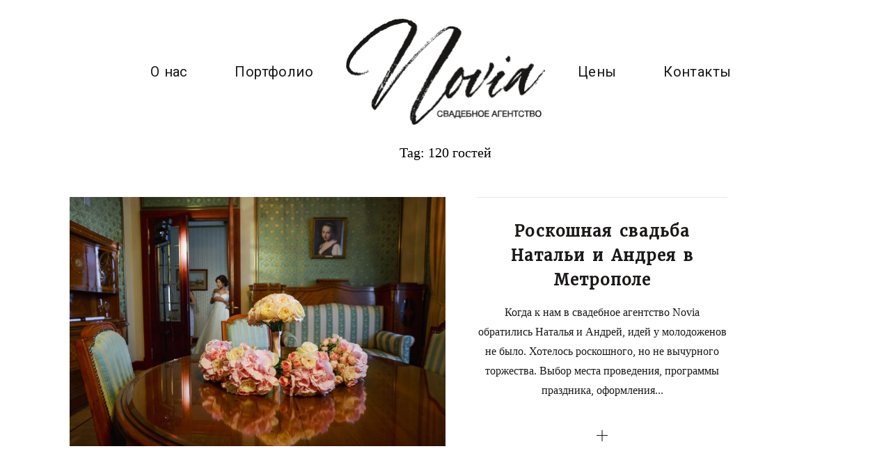

--- FILE ---
content_type: text/html; charset=UTF-8
request_url: http://novia.agency/tag/120-%D0%B3%D0%BE%D1%81%D1%82%D0%B5%D0%B9/
body_size: 10125
content:
<!DOCTYPE html>
<html lang="en-US" class="layout-default">
  <head>
  <meta charset="UTF-8" />
  <meta http-equiv="X-UA-Compatible" content="IE=edge"/>
  <meta name="viewport" content="width=device-width, user-scalable=no, initial-scale=1.0, maximum-scale=1.0, minimum-scale=1.0">
  <link rel="alternate" type="application/rss+xml" title="Novia RSS Feed" href="http://novia.agency/feed/" />
        <link rel="shortcut icon" href="http://novia.agency/wp-content/themes/evora/assets/favicon.ico" />
    <link rel="profile" href="http://gmpg.org/xfn/11">
  
  <title>120 гостей &#8211; Novia</title>
<meta name='robots' content='max-image-preview:large' />
<link rel='dns-prefetch' href='//fonts.googleapis.com' />
<link rel='dns-prefetch' href='//s.w.org' />
<link rel="alternate" type="application/rss+xml" title="Novia &raquo; Feed" href="http://novia.agency/feed/" />
<link rel="alternate" type="application/rss+xml" title="Novia &raquo; Comments Feed" href="http://novia.agency/comments/feed/" />
<link rel="alternate" type="application/rss+xml" title="Novia &raquo; 120 гостей Tag Feed" href="http://novia.agency/tag/120-%d0%b3%d0%be%d1%81%d1%82%d0%b5%d0%b9/feed/" />
<script type="text/javascript">
window._wpemojiSettings = {"baseUrl":"https:\/\/s.w.org\/images\/core\/emoji\/13.1.0\/72x72\/","ext":".png","svgUrl":"https:\/\/s.w.org\/images\/core\/emoji\/13.1.0\/svg\/","svgExt":".svg","source":{"concatemoji":"http:\/\/novia.agency\/wp-includes\/js\/wp-emoji-release.min.js?ver=5.9.12"}};
/*! This file is auto-generated */
!function(e,a,t){var n,r,o,i=a.createElement("canvas"),p=i.getContext&&i.getContext("2d");function s(e,t){var a=String.fromCharCode;p.clearRect(0,0,i.width,i.height),p.fillText(a.apply(this,e),0,0);e=i.toDataURL();return p.clearRect(0,0,i.width,i.height),p.fillText(a.apply(this,t),0,0),e===i.toDataURL()}function c(e){var t=a.createElement("script");t.src=e,t.defer=t.type="text/javascript",a.getElementsByTagName("head")[0].appendChild(t)}for(o=Array("flag","emoji"),t.supports={everything:!0,everythingExceptFlag:!0},r=0;r<o.length;r++)t.supports[o[r]]=function(e){if(!p||!p.fillText)return!1;switch(p.textBaseline="top",p.font="600 32px Arial",e){case"flag":return s([127987,65039,8205,9895,65039],[127987,65039,8203,9895,65039])?!1:!s([55356,56826,55356,56819],[55356,56826,8203,55356,56819])&&!s([55356,57332,56128,56423,56128,56418,56128,56421,56128,56430,56128,56423,56128,56447],[55356,57332,8203,56128,56423,8203,56128,56418,8203,56128,56421,8203,56128,56430,8203,56128,56423,8203,56128,56447]);case"emoji":return!s([10084,65039,8205,55357,56613],[10084,65039,8203,55357,56613])}return!1}(o[r]),t.supports.everything=t.supports.everything&&t.supports[o[r]],"flag"!==o[r]&&(t.supports.everythingExceptFlag=t.supports.everythingExceptFlag&&t.supports[o[r]]);t.supports.everythingExceptFlag=t.supports.everythingExceptFlag&&!t.supports.flag,t.DOMReady=!1,t.readyCallback=function(){t.DOMReady=!0},t.supports.everything||(n=function(){t.readyCallback()},a.addEventListener?(a.addEventListener("DOMContentLoaded",n,!1),e.addEventListener("load",n,!1)):(e.attachEvent("onload",n),a.attachEvent("onreadystatechange",function(){"complete"===a.readyState&&t.readyCallback()})),(n=t.source||{}).concatemoji?c(n.concatemoji):n.wpemoji&&n.twemoji&&(c(n.twemoji),c(n.wpemoji)))}(window,document,window._wpemojiSettings);
</script>
<style type="text/css">
img.wp-smiley,
img.emoji {
	display: inline !important;
	border: none !important;
	box-shadow: none !important;
	height: 1em !important;
	width: 1em !important;
	margin: 0 0.07em !important;
	vertical-align: -0.1em !important;
	background: none !important;
	padding: 0 !important;
}
</style>
	<link rel='stylesheet' id='wp-block-library-css'  href='http://novia.agency/wp-includes/css/dist/block-library/style.min.css?ver=5.9.12' type='text/css' media='all' />
<style id='global-styles-inline-css' type='text/css'>
body{--wp--preset--color--black: #000000;--wp--preset--color--cyan-bluish-gray: #abb8c3;--wp--preset--color--white: #ffffff;--wp--preset--color--pale-pink: #f78da7;--wp--preset--color--vivid-red: #cf2e2e;--wp--preset--color--luminous-vivid-orange: #ff6900;--wp--preset--color--luminous-vivid-amber: #fcb900;--wp--preset--color--light-green-cyan: #7bdcb5;--wp--preset--color--vivid-green-cyan: #00d084;--wp--preset--color--pale-cyan-blue: #8ed1fc;--wp--preset--color--vivid-cyan-blue: #0693e3;--wp--preset--color--vivid-purple: #9b51e0;--wp--preset--gradient--vivid-cyan-blue-to-vivid-purple: linear-gradient(135deg,rgba(6,147,227,1) 0%,rgb(155,81,224) 100%);--wp--preset--gradient--light-green-cyan-to-vivid-green-cyan: linear-gradient(135deg,rgb(122,220,180) 0%,rgb(0,208,130) 100%);--wp--preset--gradient--luminous-vivid-amber-to-luminous-vivid-orange: linear-gradient(135deg,rgba(252,185,0,1) 0%,rgba(255,105,0,1) 100%);--wp--preset--gradient--luminous-vivid-orange-to-vivid-red: linear-gradient(135deg,rgba(255,105,0,1) 0%,rgb(207,46,46) 100%);--wp--preset--gradient--very-light-gray-to-cyan-bluish-gray: linear-gradient(135deg,rgb(238,238,238) 0%,rgb(169,184,195) 100%);--wp--preset--gradient--cool-to-warm-spectrum: linear-gradient(135deg,rgb(74,234,220) 0%,rgb(151,120,209) 20%,rgb(207,42,186) 40%,rgb(238,44,130) 60%,rgb(251,105,98) 80%,rgb(254,248,76) 100%);--wp--preset--gradient--blush-light-purple: linear-gradient(135deg,rgb(255,206,236) 0%,rgb(152,150,240) 100%);--wp--preset--gradient--blush-bordeaux: linear-gradient(135deg,rgb(254,205,165) 0%,rgb(254,45,45) 50%,rgb(107,0,62) 100%);--wp--preset--gradient--luminous-dusk: linear-gradient(135deg,rgb(255,203,112) 0%,rgb(199,81,192) 50%,rgb(65,88,208) 100%);--wp--preset--gradient--pale-ocean: linear-gradient(135deg,rgb(255,245,203) 0%,rgb(182,227,212) 50%,rgb(51,167,181) 100%);--wp--preset--gradient--electric-grass: linear-gradient(135deg,rgb(202,248,128) 0%,rgb(113,206,126) 100%);--wp--preset--gradient--midnight: linear-gradient(135deg,rgb(2,3,129) 0%,rgb(40,116,252) 100%);--wp--preset--duotone--dark-grayscale: url('#wp-duotone-dark-grayscale');--wp--preset--duotone--grayscale: url('#wp-duotone-grayscale');--wp--preset--duotone--purple-yellow: url('#wp-duotone-purple-yellow');--wp--preset--duotone--blue-red: url('#wp-duotone-blue-red');--wp--preset--duotone--midnight: url('#wp-duotone-midnight');--wp--preset--duotone--magenta-yellow: url('#wp-duotone-magenta-yellow');--wp--preset--duotone--purple-green: url('#wp-duotone-purple-green');--wp--preset--duotone--blue-orange: url('#wp-duotone-blue-orange');--wp--preset--font-size--small: 13px;--wp--preset--font-size--medium: 20px;--wp--preset--font-size--large: 36px;--wp--preset--font-size--x-large: 42px;}.has-black-color{color: var(--wp--preset--color--black) !important;}.has-cyan-bluish-gray-color{color: var(--wp--preset--color--cyan-bluish-gray) !important;}.has-white-color{color: var(--wp--preset--color--white) !important;}.has-pale-pink-color{color: var(--wp--preset--color--pale-pink) !important;}.has-vivid-red-color{color: var(--wp--preset--color--vivid-red) !important;}.has-luminous-vivid-orange-color{color: var(--wp--preset--color--luminous-vivid-orange) !important;}.has-luminous-vivid-amber-color{color: var(--wp--preset--color--luminous-vivid-amber) !important;}.has-light-green-cyan-color{color: var(--wp--preset--color--light-green-cyan) !important;}.has-vivid-green-cyan-color{color: var(--wp--preset--color--vivid-green-cyan) !important;}.has-pale-cyan-blue-color{color: var(--wp--preset--color--pale-cyan-blue) !important;}.has-vivid-cyan-blue-color{color: var(--wp--preset--color--vivid-cyan-blue) !important;}.has-vivid-purple-color{color: var(--wp--preset--color--vivid-purple) !important;}.has-black-background-color{background-color: var(--wp--preset--color--black) !important;}.has-cyan-bluish-gray-background-color{background-color: var(--wp--preset--color--cyan-bluish-gray) !important;}.has-white-background-color{background-color: var(--wp--preset--color--white) !important;}.has-pale-pink-background-color{background-color: var(--wp--preset--color--pale-pink) !important;}.has-vivid-red-background-color{background-color: var(--wp--preset--color--vivid-red) !important;}.has-luminous-vivid-orange-background-color{background-color: var(--wp--preset--color--luminous-vivid-orange) !important;}.has-luminous-vivid-amber-background-color{background-color: var(--wp--preset--color--luminous-vivid-amber) !important;}.has-light-green-cyan-background-color{background-color: var(--wp--preset--color--light-green-cyan) !important;}.has-vivid-green-cyan-background-color{background-color: var(--wp--preset--color--vivid-green-cyan) !important;}.has-pale-cyan-blue-background-color{background-color: var(--wp--preset--color--pale-cyan-blue) !important;}.has-vivid-cyan-blue-background-color{background-color: var(--wp--preset--color--vivid-cyan-blue) !important;}.has-vivid-purple-background-color{background-color: var(--wp--preset--color--vivid-purple) !important;}.has-black-border-color{border-color: var(--wp--preset--color--black) !important;}.has-cyan-bluish-gray-border-color{border-color: var(--wp--preset--color--cyan-bluish-gray) !important;}.has-white-border-color{border-color: var(--wp--preset--color--white) !important;}.has-pale-pink-border-color{border-color: var(--wp--preset--color--pale-pink) !important;}.has-vivid-red-border-color{border-color: var(--wp--preset--color--vivid-red) !important;}.has-luminous-vivid-orange-border-color{border-color: var(--wp--preset--color--luminous-vivid-orange) !important;}.has-luminous-vivid-amber-border-color{border-color: var(--wp--preset--color--luminous-vivid-amber) !important;}.has-light-green-cyan-border-color{border-color: var(--wp--preset--color--light-green-cyan) !important;}.has-vivid-green-cyan-border-color{border-color: var(--wp--preset--color--vivid-green-cyan) !important;}.has-pale-cyan-blue-border-color{border-color: var(--wp--preset--color--pale-cyan-blue) !important;}.has-vivid-cyan-blue-border-color{border-color: var(--wp--preset--color--vivid-cyan-blue) !important;}.has-vivid-purple-border-color{border-color: var(--wp--preset--color--vivid-purple) !important;}.has-vivid-cyan-blue-to-vivid-purple-gradient-background{background: var(--wp--preset--gradient--vivid-cyan-blue-to-vivid-purple) !important;}.has-light-green-cyan-to-vivid-green-cyan-gradient-background{background: var(--wp--preset--gradient--light-green-cyan-to-vivid-green-cyan) !important;}.has-luminous-vivid-amber-to-luminous-vivid-orange-gradient-background{background: var(--wp--preset--gradient--luminous-vivid-amber-to-luminous-vivid-orange) !important;}.has-luminous-vivid-orange-to-vivid-red-gradient-background{background: var(--wp--preset--gradient--luminous-vivid-orange-to-vivid-red) !important;}.has-very-light-gray-to-cyan-bluish-gray-gradient-background{background: var(--wp--preset--gradient--very-light-gray-to-cyan-bluish-gray) !important;}.has-cool-to-warm-spectrum-gradient-background{background: var(--wp--preset--gradient--cool-to-warm-spectrum) !important;}.has-blush-light-purple-gradient-background{background: var(--wp--preset--gradient--blush-light-purple) !important;}.has-blush-bordeaux-gradient-background{background: var(--wp--preset--gradient--blush-bordeaux) !important;}.has-luminous-dusk-gradient-background{background: var(--wp--preset--gradient--luminous-dusk) !important;}.has-pale-ocean-gradient-background{background: var(--wp--preset--gradient--pale-ocean) !important;}.has-electric-grass-gradient-background{background: var(--wp--preset--gradient--electric-grass) !important;}.has-midnight-gradient-background{background: var(--wp--preset--gradient--midnight) !important;}.has-small-font-size{font-size: var(--wp--preset--font-size--small) !important;}.has-medium-font-size{font-size: var(--wp--preset--font-size--medium) !important;}.has-large-font-size{font-size: var(--wp--preset--font-size--large) !important;}.has-x-large-font-size{font-size: var(--wp--preset--font-size--x-large) !important;}
</style>
<link rel='stylesheet' id='jquery_ui_styles-css'  href='http://novia.agency/wp-content/plugins/flo-forms/public/vendor/jquery-ui-flo/jquery-ui.min.css?ver=1.0.0' type='text/css' media='all' />
<link rel='stylesheet' id='flo-forms-public-css'  href='http://novia.agency/wp-content/plugins/flo-forms/public/css/flo-forms-public.min.css?ver=1.0.0' type='text/css' media='all' />
<link rel='stylesheet' id='flo_instagram_fontello-css'  href='http://novia.agency/wp-content/plugins/flo-instagram/css/fontello.css?ver=5.9.12' type='text/css' media='all' />
<link rel='stylesheet' id='flo_instagram_frontend__stylesheet-css'  href='http://novia.agency/wp-content/plugins/flo-instagram/css/style.css?ver=1.4.6' type='text/css' media='all' />
<link rel='stylesheet' id='core-icons-css'  href='http://novia.agency/wp-content/themes/evora/public/fonts/fontello/css/flo-core-icons.css?ver=0.6.2' type='text/css' media='all' />
<link rel='stylesheet' id='vendor-css-css'  href='http://novia.agency/wp-content/themes/evora/theme-files/public/css/vendor.css?ver=0.6.2' type='text/css' media='all' />
<link rel='stylesheet' id='theme-css-css'  href='http://novia.agency/wp-content/themes/evora/theme-files/public/css/style.min.css?ver=0.6.2' type='text/css' media='all' />
<style id='theme-css-inline-css' type='text/css'>
@font-face {font-family: "Cardo Regular"; src: url('http://novia.agency/wp-content/themes/evora/theme-files/public/fonts/default/Stylekit-1/Cardo-Regular.woff') format('woff');}input[type="submit"], .flo-button, .button, a.button, .widget a.widget--image-link__button.flo-button { font-family: 'Roboto', sans-serif, 'google';font-size: 0.75rem;letter-spacing: 0.24em;word-spacing: 0em;line-height: 1.3em;text-transform: uppercase;font-weight: normal;}.flo-generic-menu-wrap .sub-menu a { font-family: Palatino, 'Palatino Linotype', Georgia, Times, 'Times New Roman', serif;font-size: 1rem;letter-spacing: 0em;word-spacing: 0em;line-height: 1.76em;text-transform: none;font-weight: normal;}.flo-header__menu-popup .flo-header__logo { font-family: Cardo Regular;font-size: 2.1875rem;letter-spacing: 0.018em;word-spacing: 0em;line-height: 1.3em;text-transform: none;font-weight: normal;}.flo-header__menu .flo-header__menu-items > .menu-item > a { font-family: 'Roboto', sans-serif, 'google';font-size: 1.25rem;letter-spacing: 0.02em;word-spacing: 0.04em;line-height: 1em;text-transform: none;font-weight: normal;}.flo-header-mobile__logo { font-family: Cardo Regular;font-size: 2.1875rem;letter-spacing: 0.018em;word-spacing: 0em;line-height: 1.3em;text-transform: none;font-weight: normal;}.flo-mobile-menu__menu .page_item a, .flo-mobile-menu__menu .menu-item { font-family: 'Merriweather', serif, 'google';font-size: 1.375rem;letter-spacing: 0.05em;word-spacing: 0.21em;line-height: 1.6em;text-transform: none;font-weight: bold;}.flo-mobile-menu__social-links-label { font-family: 'Open Sans', sans-serif, 'google';font-size: 0.75rem;letter-spacing: 0.4em;word-spacing: 0em;line-height: 2.2em;text-transform: none;font-weight: normal;}.flo-wp-title__title { font-family: 'Merriweather', serif, 'google';font-size: 1.375rem;letter-spacing: 0.05em;word-spacing: 0.21em;line-height: 1.6em;text-transform: none;font-weight: bold;}.flo-post blockquote, .flo-post blockquote p { font-family: 'Istok Web', sans-serif, 'google';font-size: 1.25rem;letter-spacing: 0em;word-spacing: 0em;line-height: 1.5em;text-transform: none;font-weight: normal;font-style: italic;}.flo-post h1, h1.product_title, h1.page-title { font-family: 'PT Serif', serif, 'google';font-size: 1.25rem;letter-spacing: 0em;word-spacing: 0em;line-height: 1.36em;text-transform: none;font-weight: normal;}.flo-post h2, .woocommerce h2 { font-family: 'Merriweather', serif, 'google';font-size: 1.375rem;letter-spacing: 0.05em;word-spacing: 0.21em;line-height: 1.6em;text-transform: none;font-weight: bold;}.flo-post h3 { font-family: 'Montserrat', sans-serif, 'google';font-size: 1.6875rem;letter-spacing: 0em;word-spacing: 0em;line-height: 1.35em;text-transform: none;font-weight: normal;}.flo-post h4 { font-family: 'Merriweather', serif, 'google';font-size: 1.25rem;letter-spacing: 0.05em;word-spacing: 0em;line-height: 2em;text-transform: none;font-weight: normal;font-style: italic;}.flo-post h5 { font-family: 'Roboto', sans-serif, 'google';font-size: 1rem;letter-spacing: 0.04em;word-spacing: 0em;line-height: 1.8em;text-transform: none;font-weight: normal;}.flo-post h6 { font-family: 'PT Serif', serif, 'google';font-size: 0.5rem;letter-spacing: 0.5em;word-spacing: 0em;line-height: 1.6em;text-transform: none;font-weight: normal;}.flo-post, .woocommerce-product-details__short-description, .entry-content, .description_tab, .reviews_tab, .woocommerce-message, .flo-woocommerce-wrap { font-family: Palatino, 'Palatino Linotype', Georgia, Times, 'Times New Roman', serif;font-size: 1rem;letter-spacing: 0em;word-spacing: 0em;line-height: 1.76em;text-transform: none;font-weight: normal;}.flo-post a { font-family: Palatino, 'Palatino Linotype', Georgia, Times, 'Times New Roman', serif;font-size: 1rem;letter-spacing: 0em;word-spacing: 0em;line-height: 1.76em;text-transform: none;font-weight: normal;text-decoration: underline;}input[type]:not([type="submit"]):not(.flo-no-styling), form textarea:not(.flo-no-styling), .parsley-required { font-family: 'Open Sans', sans-serif, 'google';font-size: 0.75rem;letter-spacing: 0.4em;word-spacing: 0em;line-height: 2.2em;text-transform: none;font-weight: normal;}label { font-family: 'Open Sans', sans-serif, 'google';font-size: 0.75rem;letter-spacing: 0.4em;word-spacing: 0em;line-height: 2.2em;text-transform: none;font-weight: normal;}@media (max-width: 767px) { input[type="submit"], .flo-button, .button, a.button, .widget a.widget--image-link__button.flo-button { font-size: 0.75rem}.flo-generic-menu-wrap .sub-menu a { font-size: 1rem}.flo-header__menu-popup .flo-header__logo { font-size: 2.1875rem}.flo-header__menu .flo-header__menu-items > .menu-item > a { font-size: 1.25rem}.flo-header-mobile__logo { font-size: 2.1875rem}.flo-mobile-menu__menu .page_item a, .flo-mobile-menu__menu .menu-item { font-size: 1.375rem}.flo-mobile-menu__social-links-label { font-size: 0.75rem}.flo-wp-title__title { font-size: 1.375rem}.flo-post blockquote, .flo-post blockquote p { font-size: 1.25rem}.flo-post h1, h1.product_title, h1.page-title { font-size: 1.25rem}.flo-post h2, .woocommerce h2 { font-size: 1.375rem}.flo-post h3 { font-size: 1.6875rem}.flo-post h4 { font-size: 1.25rem}.flo-post h5 { font-size: 1rem}.flo-post h6 { font-size: 0.5rem}.flo-post, .woocommerce-product-details__short-description, .entry-content, .description_tab, .reviews_tab, .woocommerce-message, .flo-woocommerce-wrap { font-size: 1rem}.flo-post a { font-size: 1rem}input[type]:not([type="submit"]):not(.flo-no-styling), form textarea:not(.flo-no-styling), .parsley-required { font-size: 0.75rem}label { font-size: 0.75rem} }
</style>
<link rel='stylesheet' id='default_stylesheet-css'  href='http://novia.agency/wp-content/themes/evora/style.css?ver=0.6.2' type='text/css' media='all' />
<link rel='stylesheet' id='admin_google_fonts-css'  href='//fonts.googleapis.com/css?family=Merriweather|Montserrat|Roboto|Oswald|Roboto+Condensed' type='text/css' media='all' />
<script type='text/javascript' src='http://novia.agency/wp-includes/js/jquery/jquery.min.js?ver=3.6.0' id='jquery-core-js'></script>
<script type='text/javascript' src='http://novia.agency/wp-includes/js/jquery/jquery-migrate.min.js?ver=3.3.2' id='jquery-migrate-js'></script>
<script type='text/javascript' src='http://novia.agency/wp-content/plugins/flo-forms/public/js/jquery.validate.min.js?ver=1.0.0' id='flo-jquery-validate-js'></script>
<script type='text/javascript' id='flo-forms-public-js-extra'>
/* <![CDATA[ */
var formData = {"ajaxurl":"http:\/\/novia.agency\/wp-admin\/admin-ajax.php","date_format":"yy\/mm\/dd"};
/* ]]> */
</script>
<script type='text/javascript' src='http://novia.agency/wp-content/plugins/flo-forms/public/js/flo-forms-public.js?ver=1.0.0' id='flo-forms-public-js'></script>
<link rel="https://api.w.org/" href="http://novia.agency/wp-json/" /><link rel="alternate" type="application/json" href="http://novia.agency/wp-json/wp/v2/tags/191" /><link rel="EditURI" type="application/rsd+xml" title="RSD" href="http://novia.agency/xmlrpc.php?rsd" />
<link rel="wlwmanifest" type="application/wlwmanifest+xml" href="http://novia.agency/wp-includes/wlwmanifest.xml" /> 
<meta name="generator" content="WordPress 5.9.12" />
<style type="text/css">.recentcomments a{display:inline !important;padding:0 !important;margin:0 !important;}</style><!-- Yandex.Metrika counter -->
<script type="text/javascript" >
    (function (d, w, c) {
        (w[c] = w[c] || []).push(function() {
            try {
                w.yaCounter50078974 = new Ya.Metrika2({
                    id:50078974,
                    clickmap:true,
                    trackLinks:true,
                    accurateTrackBounce:true,
                    webvisor:true
                });
            } catch(e) { }
        });

        var n = d.getElementsByTagName("script")[0],
            s = d.createElement("script"),
            f = function () { n.parentNode.insertBefore(s, n); };
        s.type = "text/javascript";
        s.async = true;
        s.src = "https://mc.yandex.ru/metrika/tag.js";

        if (w.opera == "[object Opera]") {
            d.addEventListener("DOMContentLoaded", f, false);
        } else { f(); }
    })(document, window, "yandex_metrika_callbacks2");
</script>
<noscript><div><img src="https://mc.yandex.ru/watch/50078974" style="position:absolute; left:-9999px;" alt="" /></div></noscript>
<!-- /Yandex.Metrika counter -->
  <style media="screen">
    /* START: GENERICS */

      body {
        background-color: #FFFFFF;
        color: ;
      }

      /*.flo-post {
        color: ;
      }*/


      .flo-post a img, .flo-post img, .flo-post img.alignleft, .flo-post img.alignright, .flo-post img.aligncenter,
      .wp-caption-text.gallery-caption {
        margin-bottom: 10px;
      }
      .wp-caption-text.gallery-caption{
        margin-top: -5px;
      }

      .flo_sidebar {
        width: 25%;
      }
            .flo-block-generic-button{font-family: 'Roboto', sans-serif, 'google';font-size: 0.75rem;letter-spacing: 0.24em;word-spacing: 0em;line-height: 1.3em;text-transform: uppercase;font-weight: normal;}@media screen and (max-width: 767px){.flo-block-generic-button{font-size: 0.75rem}}
      .flo-block-generic-button,
      input[type="submit"] {
        text-align: center;
        display: inline-block;
        padding: 0.875rem 2.8125rem;
        color: #4A4A4A;
        border: 1px solid;
        background-color: #FFFFFF;
      }
      .flo-block-generic-button:hover,
      .flo-block-generic-button:focus {
        color: #FFFFFF!important;
        background-color: #4A4A4A!important;
      }
    /* END: GENERICS */


  </style>
  <style media="(min-width: 768px)">
  /* START: DROPDOWNS */
    .flo-generic-menu-wrap__menu ul {
      background-color: #FFFFFF;
    }
    .flo-generic-menu-wrap__menu ul:after {
      border-color: transparent transparent #FFFFFF transparent!important;
    }

    .flo-generic-menu-wrap__menu ul a {
      color: #1A1817!important;
    }
  /* END: DROPDOWNS */
</style>
</head>
  <body class="archive tag tag-120- tag-191 flo-tablet-appear-disabled flo-mobile-appear-disabled">

                                  
        <main class="flo_page_wrap ">
      <div class="flo_page">
      	<script type="text/template" class='flo-core-style'>

  <style media="screen">
          
    /* START: NON STICKY HEADER RULES */
      header:not(.is-sticky) .flo-header--288 {
        color: #1A1817;
        border-color: rgba(26,24,23,0.1);
      }

      header:not(.is-sticky) .flo-header--288 {
        background-color: #FFFFFF;
      }
      header:not(.is-sticky) .flo-header--288 .flo-header__menu > ul > li > a {
        color: #1A1817;
      }
    /* END: NON STICKY HEADER RULES */

    /* START: STICKY HEADER RULES */
      .flo-header--sticky .is-sticky .flo-header--288 {
        background-color: rgba(255,255,255,1);
        color: #332F2F!important;
        border-color: rgba(51,47,47,0.1);
      }
    /* END: STICKY HEADER RULES */
  
    
    /* START: SMALL ONLY */
      @media (max-width: 767px) {
              }
    /* END: SMALL ONLY */

    /* START: MEDIUM ONLY */
      @media (min-width: 768px) and (max-width: 1024px) {
              }
    /* END: MEDIUM ONLY */

    /* START: MEDIUM UP*/
      @media (min-width: 768px) {
              }
    /* END: MEDIUM UP*/

    /* START: LARGE UP*/
      @media (min-width: 1025px) {
              }
    /* END: LARGE UP*/
  </style>

</script>

<header class="" data-layout="flo-header--layout-type-d">
  <script type="text/template" class='flo-core-style'>

  <style media="screen">
          

    /* START: MENU */
      .flo-header--288 .flo-header__menu > div > ul > li > a{font-family: 'Roboto', sans-serif, 'google';font-size: 1.25rem;letter-spacing: 0.02em;word-spacing: 0.04em;line-height: 1em;text-transform: none;font-weight: normal;}@media screen and (max-width: 767px){.flo-header--288 .flo-header__menu > div > ul > li > a{font-size: 1.25rem}}

      .flo-header--288 .flo-header__simple-search-form-input{font-family: 'Roboto', sans-serif, 'google';font-size: 1.25rem;letter-spacing: 0.02em;word-spacing: 0.04em;line-height: 1em;text-transform: none;font-weight: normal;}@media screen and (max-width: 767px){.flo-header--288 .flo-header__simple-search-form-input{font-size: 1.25rem}}

      .flo-header--288 .flo-header__menu .sub-menu a{font-family: Palatino, 'Palatino Linotype', Georgia, Times, 'Times New Roman', serif;font-size: 1rem;letter-spacing: 0em;word-spacing: 0em;line-height: 1.76em;text-transform: none;font-weight: normal;}@media screen and (max-width: 767px){.flo-header--288 .flo-header__menu .sub-menu a{font-size: 1rem}}

      .flo-header--288 .flo-header__menu .sub-menu li.current-menu-item a,
      .flo-header--288 .flo-header__menu .sub-menu li.current-menu-parent a
      {
        
      }
    /* END: MENU */

  
    
    /* START: SMALL ONLY */
      @media (max-width: 767px) {
              }
    /* END: SMALL ONLY */

    /* START: MEDIUM ONLY */
      @media (min-width: 768px) and (max-width: 1024px) {
              }
    /* END: MEDIUM ONLY */

    /* START: MEDIUM UP*/
      @media (min-width: 768px) {
                  
    .flo-header--288 .flo-header__menu{
      width: calc((100% - 18.125rem) / 2 );
    }
  
              }
    /* END: MEDIUM UP*/

    /* START: LARGE UP*/
      @media (min-width: 1025px) {
              }
    /* END: LARGE UP*/
  </style>

</script>

<div class="flo-header flo-header--288 flo-header--type-d ">
  <div class="flo-header__menu-donor">
          <div class="flo-header__menu-wrap"><ul id="menu-menu-1" class="flo-header__menu-items"><li id="menu-item-2008" class="menu-item menu-item-type-post_type menu-item-object-page menu-item-home menu-item-2008"><a href="http://novia.agency/">О нас</a></li>
<li id="menu-item-2011" class="menu-item menu-item-type-post_type menu-item-object-page menu-item-2011"><a href="http://novia.agency/weddings/">Портфолио</a></li>
<li id="menu-item-2014" class="menu-item menu-item-type-post_type menu-item-object-page menu-item-2014"><a href="http://novia.agency/ceni/">Цены</a></li>
<li id="menu-item-2009" class="menu-item menu-item-type-post_type menu-item-object-page menu-item-2009"><a href="http://novia.agency/contacts/">Контакты</a></li>
</ul></div>
      </div>


  <script type="text/template" class='flo-core-style'>

  <style media="screen">
          

    .flo-header--288 .flo-header__simple-search-form {
      // background-color: #FFFFFF;
      // color: #1A1817;
      // border-color: rgba(26,24,23,0.1);
    }


  
    
    /* START: SMALL ONLY */
      @media (max-width: 767px) {
              }
    /* END: SMALL ONLY */

    /* START: MEDIUM ONLY */
      @media (min-width: 768px) and (max-width: 1024px) {
              }
    /* END: MEDIUM ONLY */

    /* START: MEDIUM UP*/
      @media (min-width: 768px) {
              }
    /* END: MEDIUM UP*/

    /* START: LARGE UP*/
      @media (min-width: 1025px) {
              }
    /* END: LARGE UP*/
  </style>

</script>
<div class="flo-header__simple-search">
  </div>

  <div class="flo-header__middle-wrap">

    <div class="flo-header__menu flo-header__menu--left">
      <div class="flo-header__menu-wrap">
        <ul class="flo-header__menu-items">

        </ul>
      </div>
    </div>

    <div class="flo-header--710 flo-header__logo-wrap">
  <a href="http://novia.agency" class="flo-header__logo">
    <script type="text/template" class='flo-core-style'>

  <style media="screen">
          
        .flo-header--710 .flo-header__logo{font-family: Cardo Regular;font-size: 2.1875rem;letter-spacing: 0.018em;word-spacing: 0em;line-height: 1.3em;text-transform: none;font-weight: normal;}@media screen and (max-width: 767px){.flo-header--710 .flo-header__logo{font-size: 2.1875rem}}
      
    
    /* START: SMALL ONLY */
      @media (max-width: 767px) {
              }
    /* END: SMALL ONLY */

    /* START: MEDIUM ONLY */
      @media (min-width: 768px) and (max-width: 1024px) {
                  
      .flo-header--710 .flo-header__logo {
        max-width: 18.125rem;
      }
      .flo-header--710 .flo-header__logo-image {
        max-width: 18.125rem;
      }
      
              }
    /* END: MEDIUM ONLY */

    /* START: MEDIUM UP*/
      @media (min-width: 768px) {
              }
    /* END: MEDIUM UP*/

    /* START: LARGE UP*/
      @media (min-width: 1025px) {
                  
        .flo-header--710 .flo-header__logo {
          max-width: 18.125rem;
        }
        .flo-header--710 .flo-header__logo-image {
          max-width: 18.125rem;
        }


      
              }
    /* END: LARGE UP*/
  </style>

</script>
            	      <img class="flo-header__logo-image flo-header__logo-image--default" src="http://novia.agency/wp-content/uploads/2018/07/svadebnoe-agentstvo-v-moskve-Novia_B-291x157-1.png" alt="Novia" />
      <img class="flo-header__logo-image flo-header__logo-image--sticky" src="http://novia.agency/wp-content/uploads/2018/07/svadebnoe-agentstvo-v-moskve-Novia_B-291x157-1.png" alt="Novia" />
      <img class="flo-header__logo-image flo-header__logo-image--light" src="http://novia.agency/wp-content/uploads/2018/07/svadebnoe-agentstvo-v-moskve-Novia_W-291x157-1.png" alt="Novia" />
      </a>
</div>

    <div class="flo-header__menu flo-header__menu--right">
      <div class="flo-header__menu-wrap">
        <ul class="flo-header__menu-items">

        </ul>
      </div>
    </div>

  </div>

  
</div>
</header>

<script type="text/template" class='flo-core-style'>

  <style media="screen">
          

      .flo-header-popup--505 .flo-header-popup__title{font-family: 'Oswald', sans-serif, 'google';font-size: 1rem;letter-spacing: 0.5em;word-spacing: 0em;line-height: 2.14em;text-transform: none;font-weight: normal;}@media screen and (max-width: 767px){.flo-header-popup--505 .flo-header-popup__title{font-size: 1rem}}

      .flo-header-popup--505 .flo-header-popup__text{font-family: 'Istok Web', sans-serif, 'google';font-size: 1.25rem;letter-spacing: 0em;word-spacing: 0em;line-height: 1.5em;text-transform: none;font-weight: normal;font-style: italic;}@media screen and (max-width: 767px){.flo-header-popup--505 .flo-header-popup__text{font-size: 1.25rem}}

      .flo-header-popup--505 .flo-header-popup__search-input{font-family: 'Open Sans', sans-serif, 'google';font-size: 0.75rem;letter-spacing: 0.4em;word-spacing: 0em;line-height: 2.2em;text-transform: none;font-weight: normal;}@media screen and (max-width: 767px){.flo-header-popup--505 .flo-header-popup__search-input{font-size: 0.75rem}}

      .flo-header-popup--505 .flo-header-popup__menu-items > .menu-item > a{font-family: 'Montserrat', sans-serif, 'google';font-size: 1.6875rem;letter-spacing: 0em;word-spacing: 0em;line-height: 1.35em;text-transform: none;font-weight: normal;}@media screen and (max-width: 767px){.flo-header-popup--505 .flo-header-popup__menu-items > .menu-item > a{font-size: 1.6875rem}}

      .flo-header-popup--505 .flo-header-popup__submenu{font-family: 'Istok Web', sans-serif, 'google';font-size: 1.25rem;letter-spacing: 0em;word-spacing: 0em;line-height: 1.5em;text-transform: none;font-weight: normal;font-style: italic;}@media screen and (max-width: 767px){.flo-header-popup--505 .flo-header-popup__submenu{font-size: 1.25rem}}

      .flo-header-popup--505 .flo-header-popup__social-links-label{font-family: 'Oswald', sans-serif, 'google';font-size: 1rem;letter-spacing: 0.72em;word-spacing: 0em;line-height: 2.7em;text-transform: none;font-weight: normal;}@media screen and (max-width: 767px){.flo-header-popup--505 .flo-header-popup__social-links-label{font-size: 1rem}}

      .flo-header-popup--505 {
        color: #FFFFFF;
        background-color: #1A1817;
      }

    
    
    /* START: SMALL ONLY */
      @media (max-width: 767px) {
              }
    /* END: SMALL ONLY */

    /* START: MEDIUM ONLY */
      @media (min-width: 768px) and (max-width: 1024px) {
              }
    /* END: MEDIUM ONLY */

    /* START: MEDIUM UP*/
      @media (min-width: 768px) {
              }
    /* END: MEDIUM UP*/

    /* START: LARGE UP*/
      @media (min-width: 1025px) {
              }
    /* END: LARGE UP*/
  </style>

</script>
  <div class="flo-header-popup flo-header-popup--505" data-onready="flo_header_popup" data-elements-color="#FFFFFF">
    <div class="flo-header-popup__top-wrap">
      <div class="flo-header-popup__top-wrap-spacer"></div>
      <div class="flo-header--880 flo-header__logo-wrap">
  <a href="http://novia.agency" class="flo-header__logo">
    <script type="text/template" class='flo-core-style'>

  <style media="screen">
          
        .flo-header--880 .flo-header__logo{font-family: Cardo Regular;font-size: 2.1875rem;letter-spacing: 0.018em;word-spacing: 0em;line-height: 1.3em;text-transform: none;font-weight: normal;}@media screen and (max-width: 767px){.flo-header--880 .flo-header__logo{font-size: 2.1875rem}}
      
    
    /* START: SMALL ONLY */
      @media (max-width: 767px) {
              }
    /* END: SMALL ONLY */

    /* START: MEDIUM ONLY */
      @media (min-width: 768px) and (max-width: 1024px) {
                  
      .flo-header--880 .flo-header__logo {
        max-width: 18.125rem;
      }
      .flo-header--880 .flo-header__logo-image {
        max-width: 18.125rem;
      }
      
              }
    /* END: MEDIUM ONLY */

    /* START: MEDIUM UP*/
      @media (min-width: 768px) {
              }
    /* END: MEDIUM UP*/

    /* START: LARGE UP*/
      @media (min-width: 1025px) {
                  
        .flo-header--880 .flo-header__logo {
          max-width: 18.125rem;
        }
        .flo-header--880 .flo-header__logo-image {
          max-width: 18.125rem;
        }


      
              }
    /* END: LARGE UP*/
  </style>

</script>
            	      <img class="flo-header__logo-image flo-header__logo-image--default" src="http://novia.agency/wp-content/uploads/2018/07/svadebnoe-agentstvo-v-moskve-Novia_B-291x157-1.png" alt="Novia" />
      <img class="flo-header__logo-image flo-header__logo-image--sticky" src="http://novia.agency/wp-content/uploads/2018/07/svadebnoe-agentstvo-v-moskve-Novia_B-291x157-1.png" alt="Novia" />
      <img class="flo-header__logo-image flo-header__logo-image--light" src="http://novia.agency/wp-content/uploads/2018/07/svadebnoe-agentstvo-v-moskve-Novia_W-291x157-1.png" alt="Novia" />
      </a>
</div>
      <div class="flo-header-popup__close">
        <div class="flo-header__menu-trigger"></div>
        <i class="flo-icon-close"></i>
      </div>
    </div>

    <div class="flo-header-popup__middle-wrap">

      <div class="flo-header-popup__left-wrap">
                  <h3 class="flo-header-popup__title">
            Dolor Tristique
          </h3>
                <div class="flo-header-popup__text">
          Nullam quis risus eget urna mollis ornare vel eu leo. Aenean lacinia bibendum nulla sed consectetur. Aenean lacinia bibendum nulla sed consectetur. Maecenas faucibus mollis interdum. Maecenas faucibus mollis interdum. Etiam porta sem malesuada magna mollis euismod.
        </div>
                  <div class="flo-header-popup__search">
            <input class="flo-header-popup__search-input flo-no-styling" placeholder="SEARCH" type="text" name="" value="">
            <button class="flo-header-popup__search-submit" type="submit">
              <i class="flo-icon-search"></i>
            </button>
          </div>
              </div>
      <div class="flo-header-popup__right-wrap">
        <div class="flo-header-popup__menu-wrap">
          <div class="flo-header-popup__menu"><ul id="menu-menu-2" class="flo-header-popup__menu-items"><li class="menu-item menu-item-type-post_type menu-item-object-page menu-item-home menu-item-2008"><a href="http://novia.agency/">О нас</a></li>
<li class="menu-item menu-item-type-post_type menu-item-object-page menu-item-2011"><a href="http://novia.agency/weddings/">Портфолио</a></li>
<li class="menu-item menu-item-type-post_type menu-item-object-page menu-item-2014"><a href="http://novia.agency/ceni/">Цены</a></li>
<li class="menu-item menu-item-type-post_type menu-item-object-page menu-item-2009"><a href="http://novia.agency/contacts/">Контакты</a></li>
</ul></div>
          <div class="flo-header-popup__submenu"></div>
        </div>

                  <div class="flo-header-popup__social-links-wrap">
                          <div class="flo-header-popup__social-links-label">
                FOLLOW ME
              </div>
                        <div class="flo-header-popup__social-links">
                          </div>
          </div>
              </div>

    </div>

  </div>




<!DOCTYPE html>
<html lang="en-US" class="">
  <head>
  <meta charset="UTF-8" />
  <meta http-equiv="X-UA-Compatible" content="IE=edge"/>
  <meta name="viewport" content="width=device-width, user-scalable=no, initial-scale=1.0, maximum-scale=1.0, minimum-scale=1.0">
  <link rel="alternate" type="application/rss+xml" title="Novia RSS Feed" href="http://novia.agency/feed/" />
        <link rel="shortcut icon" href="http://novia.agency/wp-content/themes/evora/assets/favicon.ico" />
    <link rel="profile" href="http://gmpg.org/xfn/11">
  
  <title>120 гостей &#8211; Novia</title>
<meta name='robots' content='max-image-preview:large' />
<link rel='dns-prefetch' href='//fonts.googleapis.com' />
<link rel='dns-prefetch' href='//s.w.org' />
<link rel="alternate" type="application/rss+xml" title="Novia &raquo; Feed" href="http://novia.agency/feed/" />
<link rel="alternate" type="application/rss+xml" title="Novia &raquo; Comments Feed" href="http://novia.agency/comments/feed/" />
<link rel="alternate" type="application/rss+xml" title="Novia &raquo; 120 гостей Tag Feed" href="http://novia.agency/tag/120-%d0%b3%d0%be%d1%81%d1%82%d0%b5%d0%b9/feed/" />
<link rel="https://api.w.org/" href="http://novia.agency/wp-json/" /><link rel="alternate" type="application/json" href="http://novia.agency/wp-json/wp/v2/tags/191" /><link rel="EditURI" type="application/rsd+xml" title="RSD" href="http://novia.agency/xmlrpc.php?rsd" />
<link rel="wlwmanifest" type="application/wlwmanifest+xml" href="http://novia.agency/wp-includes/wlwmanifest.xml" /> 
<meta name="generator" content="WordPress 5.9.12" />
<style type="text/css">.recentcomments a{display:inline !important;padding:0 !important;margin:0 !important;}</style><!-- Yandex.Metrika counter -->
<script type="text/javascript" >
    (function (d, w, c) {
        (w[c] = w[c] || []).push(function() {
            try {
                w.yaCounter50078974 = new Ya.Metrika2({
                    id:50078974,
                    clickmap:true,
                    trackLinks:true,
                    accurateTrackBounce:true,
                    webvisor:true
                });
            } catch(e) { }
        });

        var n = d.getElementsByTagName("script")[0],
            s = d.createElement("script"),
            f = function () { n.parentNode.insertBefore(s, n); };
        s.type = "text/javascript";
        s.async = true;
        s.src = "https://mc.yandex.ru/metrika/tag.js";

        if (w.opera == "[object Opera]") {
            d.addEventListener("DOMContentLoaded", f, false);
        } else { f(); }
    })(document, window, "yandex_metrika_callbacks2");
</script>
<noscript><div><img src="https://mc.yandex.ru/watch/50078974" style="position:absolute; left:-9999px;" alt="" /></div></noscript>
<!-- /Yandex.Metrika counter -->
  <style media="screen">
    /* START: GENERICS */

      body {
        background-color: #FFFFFF;
        color: ;
      }

      /*.flo-post {
        color: ;
      }*/


      .flo-post a img, .flo-post img, .flo-post img.alignleft, .flo-post img.alignright, .flo-post img.aligncenter,
      .wp-caption-text.gallery-caption {
        margin-bottom: 10px;
      }
      .wp-caption-text.gallery-caption{
        margin-top: -5px;
      }

      .flo_sidebar {
        width: 25%;
      }
            .flo-block-generic-button{font-family: 'Roboto', sans-serif, 'google';font-size: 0.75rem;letter-spacing: 0.24em;word-spacing: 0em;line-height: 1.3em;text-transform: uppercase;font-weight: normal;}@media screen and (max-width: 767px){.flo-block-generic-button{font-size: 0.75rem}}
      .flo-block-generic-button,
      input[type="submit"] {
        text-align: center;
        display: inline-block;
        padding: 0.875rem 2.8125rem;
        color: #4A4A4A;
        border: 1px solid;
        background-color: #FFFFFF;
      }
      .flo-block-generic-button:hover,
      .flo-block-generic-button:focus {
        color: #FFFFFF!important;
        background-color: #4A4A4A!important;
      }
    /* END: GENERICS */


  </style>
  <style media="(min-width: 768px)">
  /* START: DROPDOWNS */
    .flo-generic-menu-wrap__menu ul {
      background-color: #FFFFFF;
    }
    .flo-generic-menu-wrap__menu ul:after {
      border-color: transparent transparent #FFFFFF transparent!important;
    }

    .flo-generic-menu-wrap__menu ul a {
      color: #1A1817!important;
    }
  /* END: DROPDOWNS */
</style>
</head>
    <body class="archive tag tag-120- tag-191  flo-social-links-type-a flo-tablet-appear-disabled flo-mobile-appear-disabled">

                  
    <script type="text/template" class='flo-core-style'>

  <style media="screen">
          

    /* START: LOGO */
      .flo-header-mobile__logo {
        max-width: 6.25rem;
      }
    /* END: LOGO */

    /* START: COLORS */
      .flo-header-mobile {
        background-color: #FFFFFF;
        color: #1A1817;
      }

      .is-sticky .flo-header-mobile.is-main {
        background-color: #FFFFFF;
        color: #1A1817;
      }
    /* END: COLORS */
  
    
    /* START: SMALL ONLY */
      @media (max-width: 767px) {
              }
    /* END: SMALL ONLY */

    /* START: MEDIUM ONLY */
      @media (min-width: 768px) and (max-width: 1024px) {
              }
    /* END: MEDIUM ONLY */

    /* START: MEDIUM UP*/
      @media (min-width: 768px) {
              }
    /* END: MEDIUM UP*/

    /* START: LARGE UP*/
      @media (min-width: 1025px) {
              }
    /* END: LARGE UP*/
  </style>

</script>

<div class="flo-header-mobile flo-header-mobile--type-a sticky ">
  <div class="flo-header-mobile__wrap">
    <div class="flo-header-mobile__spacer"></div>
    <a href="http://novia.agency" class="flo-header-mobile__logo">
      <img class="flo-header-mobile__logo-image flo-header-mobile__logo-image--default" src="http://novia.agency/wp-content/uploads/2018/07/svadebnoe-agentstvo-v-moskve-Novia_B-291x157-1.png" alt="Novia"/>
    <img class="flo-header-mobile__logo-image flo-header-mobile__logo-image--light" src="http://novia.agency/wp-content/uploads/2018/07/svadebnoe-agentstvo-v-moskve-Novia_W-291x157-1.png" alt="Novia"/>
  </a>
    <div class="flo-header-mobile__menu-trigger">
      <i class="flo-icon-menu"></i>
    </div>

          <div class="flo-header-mobile__search-wrap">
        <div class="flo-header-mobile__search-trigger">
          <div class="flo-header-mobile__search-trigger-icon flo-header-mobile__search-trigger-icon--open">
            <i class="flo-icon-search"></i>
          </div>
          <div class="flo-header-mobile__search-trigger-icon flo-header-mobile__search-trigger-icon--close">
            <i class="flo-icon-close"></i>
          </div>
        </div>
        <form class="flo-header-mobile__search-form" action="http://novia.agency/" method="get">
          <input class="flo-header-mobile__search-input" type="text" name="s" placeholder="SEARCH">
          <button class="flo-header-mobile__search-submit" type="submit">
            <i class="flo-icon-search"></i>
          </button>
        </form>
      </div>
      </div>
</div>
    
    <main class="flo_page_wrap ">
      <div class="flo_page">
          

	<div class="flo-block  flo-wp-title flo-post">
      	<h1 class="flo-wp-title__title visible full-visible">Tag: 120 гостей</h1>
  	</div> 
			<div class="flo-listing flo-listing--940"> 
		    <script type="text/template" class='flo-core-style'>

  <style media="screen">
    
    /* START: SMALL ONLY */
      @media (max-width: 767px) {
                  
    .flo-block--8272 {
      
      margin-top: 0rem;
      margin-bottom: 0rem;
    }
  
              }
    /* END: SMALL ONLY */

    /* START: MEDIUM ONLY */
      @media (min-width: 768px) and (max-width: 1024px) {
              }
    /* END: MEDIUM ONLY */

    /* START: MEDIUM UP*/
      @media (min-width: 768px) {
                  
    .flo-block--8272 {
      
      margin-top: 0rem;
      margin-bottom: 0rem;
    }
  
              }
    /* END: MEDIUM UP*/

    /* START: LARGE UP*/
      @media (min-width: 1025px) {
              }
    /* END: LARGE UP*/
  </style>

</script>
  <script type="text/template" class='flo-core-style'>

  <style media="screen">
          

      .flo-block--8272 {
        background-color: #FFFFFF;
      }

    
    
    /* START: SMALL ONLY */
      @media (max-width: 767px) {
              }
    /* END: SMALL ONLY */

    /* START: MEDIUM ONLY */
      @media (min-width: 768px) and (max-width: 1024px) {
              }
    /* END: MEDIUM ONLY */

    /* START: MEDIUM UP*/
      @media (min-width: 768px) {
              }
    /* END: MEDIUM UP*/

    /* START: LARGE UP*/
      @media (min-width: 1025px) {
              }
    /* END: LARGE UP*/
  </style>

</script>

<div   class='flo-block     flo-block--8272   ' data-id="8272" data-onready='flo_block_listing_1'>
    <div class="flo-block__container">
      <script type="text/template" class='flo-core-style'>

  <style media="screen">
          

      .flo-block-listing-1--819 .flo-block-listing-1__category{font-family: 'Open Sans', sans-serif, 'google';font-size: 0.75rem;letter-spacing: 0.4em;word-spacing: 0em;line-height: 2.2em;text-transform: none;font-weight: normal;}@media screen and (max-width: 767px){.flo-block-listing-1--819 .flo-block-listing-1__category{font-size: 0.75rem}}

      .flo-block-listing-1--819 .flo-block-listing-1__title{font-family: 'Merriweather', serif, 'google';font-size: 1.375rem;letter-spacing: 0.05em;word-spacing: 0.21em;line-height: 1.6em;text-transform: none;font-weight: bold;}@media screen and (max-width: 767px){.flo-block-listing-1--819 .flo-block-listing-1__title{font-size: 1.375rem}}

      .flo-block-listing-1--819 .flo-block-listing-1__excerpt{font-family: Palatino, 'Palatino Linotype', Georgia, Times, 'Times New Roman', serif;font-size: 1rem;letter-spacing: 0em;word-spacing: 0em;line-height: 1.76em;text-transform: none;font-weight: normal;}@media screen and (max-width: 767px){.flo-block-listing-1--819 .flo-block-listing-1__excerpt{font-size: 1rem}}

      .flo-block-listing-1--819 .flo-block-listing-1__date{font-family: 'Open Sans', sans-serif, 'google';font-size: 0.75rem;letter-spacing: 0.4em;word-spacing: 0em;line-height: 2.2em;text-transform: none;font-weight: normal;}@media screen and (max-width: 767px){.flo-block-listing-1--819 .flo-block-listing-1__date{font-size: 0.75rem}}

      .flo-block-listing-1--819 {
        color: #1A1817;
        border-color: rgba(26,24,23,0.1);
      }

      .flo-block-listing-1--819 .flo-block-listing-1__date {
        background-color: #FFFFFF;
      }

    
    
    /* START: SMALL ONLY */
      @media (max-width: 767px) {
              }
    /* END: SMALL ONLY */

    /* START: MEDIUM ONLY */
      @media (min-width: 768px) and (max-width: 1024px) {
              }
    /* END: MEDIUM ONLY */

    /* START: MEDIUM UP*/
      @media (min-width: 768px) {
              }
    /* END: MEDIUM UP*/

    /* START: LARGE UP*/
      @media (min-width: 1025px) {
              }
    /* END: LARGE UP*/
  </style>

</script>
  <div class="flo-block-listing-1 flo-block-listing-1--819 ">
    <div class="flo-block-listing-1__items-wrap">
                      <a class="flo-block-listing-1__item" href="http://novia.agency/roskoshnaya-svadba-natali-i-andreya-v-metropole/" data-date="2018-03-03">
                    <span class="flo-block-listing-1__featured-image" style="background-image: url(http://novia.agency/wp-content/uploads/2018/06/101-svadba-v-metropole-768x512.jpg)"></span>
          <span class="flo-block-listing-1__right-side">
                                    <span class="flo-block-listing-1__title">
              Роскошная свадьба Натальи и Андрея в Метрополе
            </span>
                          <span class="flo-block-listing-1__excerpt">
                Когда к нам в свадебное агентство Novia обратились Наталья и Андрей, идей у молодоженов не было. Хотелось роскошного, но не вычурного торжества. Выбор места проведения, программы праздника, оформления...
              </span>
                        <span class="flo-block-listing-1__bottom-decoration">
              <i class="flo-icon-plus-sign"></i>
            </span>
          </span>
        </a>
          </div>
  </div>
      </div>
</div>
		</div>
	
	

    <div class="flo-splash" data-animation="fade" style="background-color: #FFFFFF;">
  </div>
</div>
</main>

<script type="text/template" class='flo-core-style'>

  <style media="screen">
    
    /* START: SMALL ONLY */
      @media (max-width: 767px) {
                  
    .flo-mobile-menu {
      background-color: #F8F8F8;
      color: #1A1817;
    }

    /* START: DROPDOWN ITEMS */
      .flo-mobile-menu__menu > li
      {
        border-bottom-color: rgba(26,24,23,0.15)!important;
      }

    /* END: DROPDOWN ITEMS */

  
              }
    /* END: SMALL ONLY */

    /* START: MEDIUM ONLY */
      @media (min-width: 768px) and (max-width: 1024px) {
              }
    /* END: MEDIUM ONLY */

    /* START: MEDIUM UP*/
      @media (min-width: 768px) {
              }
    /* END: MEDIUM UP*/

    /* START: LARGE UP*/
      @media (min-width: 1025px) {
              }
    /* END: LARGE UP*/
  </style>

</script>
<div class="flo-mobile-menu" data-onready="flo_mobile_menu">
  <div class="flo-mobile-menu__top-area">
    <div class="flo-mobile-menu__top-area-spacer"></div>
    <a href="http://novia.agency" class="flo-header-mobile__logo">
      <img class="flo-header-mobile__logo-image flo-header-mobile__logo-image--default" src="http://novia.agency/wp-content/uploads/2018/07/svadebnoe-agentstvo-v-moskve-Novia_B-291x157-1.png" alt="Novia"/>
    <img class="flo-header-mobile__logo-image flo-header-mobile__logo-image--light" src="http://novia.agency/wp-content/uploads/2018/07/svadebnoe-agentstvo-v-moskve-Novia_W-291x157-1.png" alt="Novia"/>
  </a>
    <div class="flo-mobile-menu__close">
      <i class="flo-icon-close"></i>
    </div>
  </div>

  <ul id="menu-menu-3" class="flo-mobile-menu__menu"><li class="menu-item menu-item-type-post_type menu-item-object-page menu-item-home menu-item-2008"><a href="http://novia.agency/">О нас</a></li>
<li class="menu-item menu-item-type-post_type menu-item-object-page menu-item-2011"><a href="http://novia.agency/weddings/">Портфолио</a></li>
<li class="menu-item menu-item-type-post_type menu-item-object-page menu-item-2014"><a href="http://novia.agency/ceni/">Цены</a></li>
<li class="menu-item menu-item-type-post_type menu-item-object-page menu-item-2009"><a href="http://novia.agency/contacts/">Контакты</a></li>
</ul>

  <div class="flo-mobile-menu__spacer"></div>

      <div class="flo-mobile-menu__social-links-wrap">
      <div class="flo-mobile-menu__social-links-label">
        FOLLOW ME
      </div>
      <div class="flo-mobile-menu__social-links">
              </div>
    </div>
  </div>


<div class="flo-footer flo-footer--39 ">
                              <script type="text/template" class='flo-core-style'>

  <style media="screen">
          

    .flo-footer--39 .flo-footer-area-1-type-a__title{font-family: 'Merriweather', serif, 'google';font-size: 1.25rem;letter-spacing: 0.05em;word-spacing: 0em;line-height: 2em;text-transform: none;font-weight: normal;font-style: italic;}@media screen and (max-width: 767px){.flo-footer--39 .flo-footer-area-1-type-a__title{font-size: 1.25rem}}

    .flo-footer--39 .flo-footer-area-1-type-a__subtitle{font-family: 'Open Sans', sans-serif, 'google';font-size: 0.75rem;letter-spacing: 0.4em;word-spacing: 0em;line-height: 2.2em;text-transform: none;font-weight: normal;}@media screen and (max-width: 767px){.flo-footer--39 .flo-footer-area-1-type-a__subtitle{font-size: 0.75rem}}

    .flo-footer--39 .flo-footer-area-1-type-a__link{font-family: 'Istok Web', sans-serif, 'google';font-size: 1.25rem;letter-spacing: 0em;word-spacing: 0em;line-height: 1.5em;text-transform: none;font-weight: normal;font-style: italic;}@media screen and (max-width: 767px){.flo-footer--39 .flo-footer-area-1-type-a__link{font-size: 1.25rem}}

    .flo-footer--39 .flo-footer-area-1-type-a {
      color: #1A1817;
      border-color: rgba(26,24,23,0.2);
      background-color: #FFFFFF;
    }

  
    
    /* START: SMALL ONLY */
      @media (max-width: 767px) {
              }
    /* END: SMALL ONLY */

    /* START: MEDIUM ONLY */
      @media (min-width: 768px) and (max-width: 1024px) {
              }
    /* END: MEDIUM ONLY */

    /* START: MEDIUM UP*/
      @media (min-width: 768px) {
              }
    /* END: MEDIUM UP*/

    /* START: LARGE UP*/
      @media (min-width: 1025px) {
              }
    /* END: LARGE UP*/
  </style>

</script>
<div class="flo-footer-area-1-type-a">
  <div class="flo-footer-area-1-type-a__title-area">
          <h3 class="flo-footer-area-1-type-a__title">ПОДПИСЫВАЙТЕСЬ</h3>
              <h4 class="flo-footer-area-1-type-a__subtitle">НА НАШ ИНСТАГРАМ</h4>
        <div class="flo-footer-area-1-type-a__delimiter"></div>
          <a class="flo-footer-area-1-type-a__link" href="http://www.instagram.com/novia.agency" target="">@novia.agency</a>
      </div>
  <div class="flo-footer-area-1-type-a__images">
        cURL error 35: OpenSSL SSL_connect: SSL_ERROR_SYSCALL in connection to api.instagram.com:443 
  </div>
</div>
                                          <script type="text/template" class='flo-core-style'>

  <style media="screen">
          

      /* START: TOP AREA */

        .flo-footer--39 .flo-footer-area-2-type-b__menu > .menu-item{font-family: 'Roboto', sans-serif, 'google';font-size: 1.25rem;letter-spacing: 0.02em;word-spacing: 0.04em;line-height: 1em;text-transform: none;font-weight: normal;}@media screen and (max-width: 767px){.flo-footer--39 .flo-footer-area-2-type-b__menu > .menu-item{font-size: 1.25rem}}

          .flo-footer--39 .flo-footer-area-2-type-b__back-to-top--label{font-family: 'Open Sans', sans-serif, 'google';font-size: 0.75rem;letter-spacing: 0.4em;word-spacing: 0em;line-height: 2.2em;text-transform: none;font-weight: normal;}@media screen and (max-width: 767px){.flo-footer--39 .flo-footer-area-2-type-b__back-to-top--label{font-size: 0.75rem}}

          .flo-footer--39 .flo-footer-area-2-type-b__top-area {
            color: #FFFFFF;
            background-color: #1A1817;
          }

          .flo-footer--39 .flo-footer-area-2-type-b__menu > .current-menu-item,
          .flo-footer--39 .flo-footer-area-2-type-b__menu > .current-menu-parent
          {
            
          }

      /* END: TOP AREA */

      /* START: INFO AREA */

        .flo-footer--39 .flo-footer-area-2-type-b__text-title{font-family: 'Roboto Condensed', sans-serif, 'google';font-size: 1.125rem;letter-spacing: 0em;word-spacing: 0em;text-transform: none;font-weight: normal;}@media screen and (max-width: 767px){.flo-footer--39 .flo-footer-area-2-type-b__text-title{font-size: 1.125rem}}

        .flo-footer--39 .flo-footer-area-2-type-b__text-subtitle{font-family: 'Roboto', sans-serif, 'google';font-size: 1rem;letter-spacing: 0.04em;word-spacing: 0em;line-height: 1.8em;text-transform: none;font-weight: normal;}@media screen and (max-width: 767px){.flo-footer--39 .flo-footer-area-2-type-b__text-subtitle{font-size: 1rem}}

        .flo-footer--39 .flo-footer-area-2-type-b__image-title{font-family: 'Roboto', sans-serif, 'google';font-size: 1rem;letter-spacing: 0.04em;word-spacing: 0em;line-height: 1.8em;text-transform: none;font-weight: normal;}@media screen and (max-width: 767px){.flo-footer--39 .flo-footer-area-2-type-b__image-title{font-size: 1rem}}

        .flo-footer--39 .flo-footer-area-2-type-b__info-area {
          color: #1A1817;
          background-color: #FFFFFF;
        }

      /* END: INFO AREA */

  
    
    /* START: SMALL ONLY */
      @media (max-width: 767px) {
              }
    /* END: SMALL ONLY */

    /* START: MEDIUM ONLY */
      @media (min-width: 768px) and (max-width: 1024px) {
              }
    /* END: MEDIUM ONLY */

    /* START: MEDIUM UP*/
      @media (min-width: 768px) {
              }
    /* END: MEDIUM UP*/

    /* START: LARGE UP*/
      @media (min-width: 1025px) {
              }
    /* END: LARGE UP*/
  </style>

</script>
<div class="flo-footer-area-2-type-b" data-onready="flo_footer_area_2_type_b">

  <div class="flo-footer-area-2-type-b__top-area">
    <div class="flo-footer-area-2-type-b__spacer">
          </div>
    <div class="flo-footer-area-2-type-b__spacer">
              <div class="flo-footer-area-2-type-b__menu-wrap flo-generic-menu-wrap flo-generic-menu-wrap--opens-up"><ul id="menu-menu-4" class="flo-footer-area-2-type-b__menu flo-generic-menu-wrap__menu"><li class="menu-item menu-item-type-post_type menu-item-object-page menu-item-home menu-item-2008"><a href="http://novia.agency/">О нас</a></li>
<li class="menu-item menu-item-type-post_type menu-item-object-page menu-item-2011"><a href="http://novia.agency/weddings/">Портфолио</a></li>
<li class="menu-item menu-item-type-post_type menu-item-object-page menu-item-2014"><a href="http://novia.agency/ceni/">Цены</a></li>
<li class="menu-item menu-item-type-post_type menu-item-object-page menu-item-2009"><a href="http://novia.agency/contacts/">Контакты</a></li>
</ul></div>          </div>
    <div class="flo-footer-area-2-type-b__spacer">
              <div class="flo-footer-area-2-type-b__back-to-top">
                      <div class="flo-footer-area-2-type-b__back-to-top--label">НАВЕРХ</div>
                    <i class="flo-footer-area-2-type-b__back-to-top--icon flo-icon-up-arrow"></i>
        </div>
          </div>
  </div>

  <div class="flo-footer-area-2-type-b__info-area">
                        <div class="flo-footer-area-2-type-b__column flo-footer-area-2-type-b__column--text">
          <h3 class="flo-footer-area-2-type-b__text-title">АДРЕС</h3>
          <h4 class="flo-footer-area-2-type-b__text-subtitle">Москва, Погонный проезд, 3А</h4>
        </div>
                              <div class="flo-footer-area-2-type-b__column flo-footer-area-2-type-b__column--text">
          <h3 class="flo-footer-area-2-type-b__text-title">ТЕЛ, WHATSAPP, VIBER</h3>
          <h4 class="flo-footer-area-2-type-b__text-subtitle">+79685280137</h4>
        </div>
                              <div class="flo-footer-area-2-type-b__column flo-footer-area-2-type-b__column--text">
          <h3 class="flo-footer-area-2-type-b__text-title">E-MAIL</h3>
          <h4 class="flo-footer-area-2-type-b__text-subtitle">info@novia.agency</h4>
        </div>
            </div>
  <div class="flo-footer-area-2-type-b__bottom-area">
     <a class="flo-footer__flothemes-logo flo-footer__copyrights-flo" href="http://flothemes.com/" target="_blank"><i class="flo-core-icon-flothemes"></i></a>
  </div>

</div>
                    </div>
<script type='text/javascript' src='http://novia.agency/wp-includes/js/jquery/ui/core.min.js?ver=1.13.1' id='jquery-ui-core-js'></script>
<script type='text/javascript' src='http://novia.agency/wp-includes/js/jquery/ui/datepicker.min.js?ver=1.13.1' id='jquery-ui-datepicker-js'></script>
<script type='text/javascript' id='jquery-ui-datepicker-js-after'>
jQuery(function(jQuery){jQuery.datepicker.setDefaults({"closeText":"Close","currentText":"Today","monthNames":["January","February","March","April","May","June","July","August","September","October","November","December"],"monthNamesShort":["Jan","Feb","Mar","Apr","May","Jun","Jul","Aug","Sep","Oct","Nov","Dec"],"nextText":"Next","prevText":"Previous","dayNames":["Sunday","Monday","Tuesday","Wednesday","Thursday","Friday","Saturday"],"dayNamesShort":["Sun","Mon","Tue","Wed","Thu","Fri","Sat"],"dayNamesMin":["S","M","T","W","T","F","S"],"dateFormat":"yy-mm-dd","firstDay":1,"isRTL":false});});
jQuery(function(jQuery){jQuery.datepicker.setDefaults({"closeText":"Close","currentText":"Today","monthNames":["January","February","March","April","May","June","July","August","September","October","November","December"],"monthNamesShort":["Jan","Feb","Mar","Apr","May","Jun","Jul","Aug","Sep","Oct","Nov","Dec"],"nextText":"Next","prevText":"Previous","dayNames":["Sunday","Monday","Tuesday","Wednesday","Thursday","Friday","Saturday"],"dayNamesShort":["Sun","Mon","Tue","Wed","Thu","Fri","Sat"],"dayNamesMin":["S","M","T","W","T","F","S"],"dateFormat":"yy-mm-dd","firstDay":1,"isRTL":false});});
</script>
<script type='text/javascript' src='http://novia.agency/wp-content/plugins/flo-instagram/js/jquery.colorbox-min.js?ver=5.9.12' id='flo_instagram_colorbox-js'></script>
<script type='text/javascript' src='http://novia.agency/wp-content/plugins/flo-instagram/js/scripts.js?ver=1.4.6' id='flo_instagram_scripts-js'></script>
<script type='text/javascript' src='http://novia.agency/wp-content/themes/evora/theme-files/public/js/vendor.js?ver=0.6.2' id='vendor-js-js'></script>
<script type='text/javascript' id='theme-js-js-extra'>
/* <![CDATA[ */
var ajaxurl = "http:\/\/novia.agency\/wp-admin\/admin-ajax.php";
var ajaxurl = "http:\/\/novia.agency\/wp-admin\/admin-ajax.php";
/* ]]> */
</script>
<script type='text/javascript' src='http://novia.agency/wp-content/themes/evora/theme-files/public/js/scripts.min.js?ver=0.6.2' id='theme-js-js'></script>


</body>
</html>


--- FILE ---
content_type: text/css
request_url: http://novia.agency/wp-content/themes/evora/theme-files/public/css/style.min.css?ver=0.6.2
body_size: 44977
content:
@charset "UTF-8";/*! normalize-scss | MIT/GPLv2 License | bit.ly/normalize-scss */@import url("../fonts/fontello/css/flo-icons.css");html{font-family:sans-serif;line-height:1.15;-ms-text-size-adjust:100%;-webkit-text-size-adjust:100%}body{margin:0}article,aside,footer,header,nav,section{display:block}h1{font-size:2em;margin:.67em 0}figcaption,figure{display:block}figure{margin:1em 40px}hr{box-sizing:content-box;height:0;overflow:visible}main{display:block}pre{font-family:monospace,monospace;font-size:1em}a{background-color:transparent;-webkit-text-decoration-skip:objects}a:active,a:hover{outline-width:0}abbr[title]{border-bottom:0;text-decoration:underline;text-decoration:underline dotted}b,strong{font-weight:inherit}b,strong{font-weight:bolder}code,kbd,samp{font-family:monospace,monospace;font-size:1em}dfn{font-style:italic}mark{background-color:#ff0;color:#000}small{font-size:80%}sub,sup{font-size:75%;line-height:0;position:relative;vertical-align:baseline}sub{bottom:-0.25em}sup{top:-0.5em}audio,video{display:inline-block}audio:not([controls]){display:none;height:0}img{border-style:none}svg:not(:root){overflow:hidden}button,input,optgroup,select,textarea{font-family:sans-serif;font-size:100%;line-height:1.15;margin:0}button{overflow:visible}button,select{text-transform:none}button,html [type="button"],[type="reset"],[type="submit"]{-webkit-appearance:button}button::-moz-focus-inner,[type="button"]::-moz-focus-inner,[type="reset"]::-moz-focus-inner,[type="submit"]::-moz-focus-inner{border-style:none;padding:0}button:-moz-focusring,[type="button"]:-moz-focusring,[type="reset"]:-moz-focusring,[type="submit"]:-moz-focusring{outline:1px dotted ButtonText}input{overflow:visible}[type="checkbox"],[type="radio"]{box-sizing:border-box;padding:0}[type="number"]::-webkit-inner-spin-button,[type="number"]::-webkit-outer-spin-button{height:auto}[type="search"]{-webkit-appearance:textfield;outline-offset:-2px}[type="search"]::-webkit-search-cancel-button,[type="search"]::-webkit-search-decoration{-webkit-appearance:none}::-webkit-file-upload-button{-webkit-appearance:button;font:inherit}fieldset{border:1px solid silver;margin:0 2px;padding:.35em .625em .75em}legend{box-sizing:border-box;display:table;max-width:100%;padding:0;color:inherit;white-space:normal}progress{display:inline-block;vertical-align:baseline}textarea{overflow:auto}details{display:block}summary{display:list-item}menu{display:block}canvas{display:inline-block}template{display:none}[hidden]{display:none}.foundation-mq{font-family:"small=0em&medium=48em&large=64.0625em&xlarge=75em&xxlarge=90em"}html{box-sizing:border-box;font-size:100%}*,*::before,*::after{box-sizing:inherit}body{margin:0;padding:0;background:#fefefe;font-family:"Helvetica Neue",Helvetica,Roboto,Arial,sans-serif;font-weight:normal;line-height:1.5;color:#0a0a0a;-webkit-font-smoothing:antialiased;-moz-osx-font-smoothing:grayscale}img{display:inline-block;vertical-align:middle;max-width:100%;height:auto;-ms-interpolation-mode:bicubic}textarea{height:auto;min-height:50px;border-radius:0}select{box-sizing:border-box;width:100%;border-radius:0}.map_canvas img,.map_canvas embed,.map_canvas object,.mqa-display img,.mqa-display embed,.mqa-display object{max-width:none !important}button{padding:0;-webkit-appearance:none;-moz-appearance:none;appearance:none;border:0;border-radius:0;background:transparent;line-height:1}[data-whatinput='mouse'] button{outline:0}pre{overflow:auto}.is-visible{display:block !important}.is-hidden{display:none !important}.row{max-width:75rem;margin-right:auto;margin-left:auto}.row::before,.row::after{display:table;content:' '}.row::after{clear:both}.row.collapse>.column,.row.collapse>.columns{padding-right:0;padding-left:0}.row .row{margin-right:-0.625rem;margin-left:-0.625rem}@media print,screen and (min-width:48em){.row .row{margin-right:-0.9375rem;margin-left:-0.9375rem}}@media print,screen and (min-width:64.0625em){.row .row{margin-right:-0.9375rem;margin-left:-0.9375rem}}.row .row.collapse{margin-right:0;margin-left:0}.row.expanded{max-width:none}.row.expanded .row{margin-right:auto;margin-left:auto}.row:not(.expanded) .row{max-width:none}.row.gutter-small>.column,.row.gutter-small>.columns{padding-right:.625rem;padding-left:.625rem}.row.gutter-medium>.column,.row.gutter-medium>.columns{padding-right:.9375rem;padding-left:.9375rem}.column,.columns{width:100%;float:left;padding-right:.625rem;padding-left:.625rem}@media print,screen and (min-width:48em){.column,.columns{padding-right:.9375rem;padding-left:.9375rem}}.column:last-child:not(:first-child),.columns:last-child:not(:first-child){float:right}.column.end:last-child:last-child,.end.columns:last-child:last-child{float:left}.column.row.row,.row.row.columns{float:none}.row .column.row.row,.row .row.row.columns{margin-right:0;margin-left:0;padding-right:0;padding-left:0}.small-1{width:8.33333%}.small-push-1{position:relative;left:8.33333%}.small-pull-1{position:relative;left:-8.33333%}.small-offset-0{margin-left:0}.small-2{width:16.66667%}.small-push-2{position:relative;left:16.66667%}.small-pull-2{position:relative;left:-16.66667%}.small-offset-1{margin-left:8.33333%}.small-3{width:25%}.small-push-3{position:relative;left:25%}.small-pull-3{position:relative;left:-25%}.small-offset-2{margin-left:16.66667%}.small-4{width:33.33333%}.small-push-4{position:relative;left:33.33333%}.small-pull-4{position:relative;left:-33.33333%}.small-offset-3{margin-left:25%}.small-5{width:41.66667%}.small-push-5{position:relative;left:41.66667%}.small-pull-5{position:relative;left:-41.66667%}.small-offset-4{margin-left:33.33333%}.small-6{width:50%}.small-push-6{position:relative;left:50%}.small-pull-6{position:relative;left:-50%}.small-offset-5{margin-left:41.66667%}.small-7{width:58.33333%}.small-push-7{position:relative;left:58.33333%}.small-pull-7{position:relative;left:-58.33333%}.small-offset-6{margin-left:50%}.small-8{width:66.66667%}.small-push-8{position:relative;left:66.66667%}.small-pull-8{position:relative;left:-66.66667%}.small-offset-7{margin-left:58.33333%}.small-9{width:75%}.small-push-9{position:relative;left:75%}.small-pull-9{position:relative;left:-75%}.small-offset-8{margin-left:66.66667%}.small-10{width:83.33333%}.small-push-10{position:relative;left:83.33333%}.small-pull-10{position:relative;left:-83.33333%}.small-offset-9{margin-left:75%}.small-11{width:91.66667%}.small-push-11{position:relative;left:91.66667%}.small-pull-11{position:relative;left:-91.66667%}.small-offset-10{margin-left:83.33333%}.small-12{width:100%}.small-offset-11{margin-left:91.66667%}.small-up-1>.column,.small-up-1>.columns{float:left;width:100%}.small-up-1>.column:nth-of-type(1n),.small-up-1>.columns:nth-of-type(1n){clear:none}.small-up-1>.column:nth-of-type(1n+1),.small-up-1>.columns:nth-of-type(1n+1){clear:both}.small-up-1>.column:last-child,.small-up-1>.columns:last-child{float:left}.small-up-2>.column,.small-up-2>.columns{float:left;width:50%}.small-up-2>.column:nth-of-type(1n),.small-up-2>.columns:nth-of-type(1n){clear:none}.small-up-2>.column:nth-of-type(2n+1),.small-up-2>.columns:nth-of-type(2n+1){clear:both}.small-up-2>.column:last-child,.small-up-2>.columns:last-child{float:left}.small-up-3>.column,.small-up-3>.columns{float:left;width:33.33333%}.small-up-3>.column:nth-of-type(1n),.small-up-3>.columns:nth-of-type(1n){clear:none}.small-up-3>.column:nth-of-type(3n+1),.small-up-3>.columns:nth-of-type(3n+1){clear:both}.small-up-3>.column:last-child,.small-up-3>.columns:last-child{float:left}.small-up-4>.column,.small-up-4>.columns{float:left;width:25%}.small-up-4>.column:nth-of-type(1n),.small-up-4>.columns:nth-of-type(1n){clear:none}.small-up-4>.column:nth-of-type(4n+1),.small-up-4>.columns:nth-of-type(4n+1){clear:both}.small-up-4>.column:last-child,.small-up-4>.columns:last-child{float:left}.small-up-5>.column,.small-up-5>.columns{float:left;width:20%}.small-up-5>.column:nth-of-type(1n),.small-up-5>.columns:nth-of-type(1n){clear:none}.small-up-5>.column:nth-of-type(5n+1),.small-up-5>.columns:nth-of-type(5n+1){clear:both}.small-up-5>.column:last-child,.small-up-5>.columns:last-child{float:left}.small-up-6>.column,.small-up-6>.columns{float:left;width:16.66667%}.small-up-6>.column:nth-of-type(1n),.small-up-6>.columns:nth-of-type(1n){clear:none}.small-up-6>.column:nth-of-type(6n+1),.small-up-6>.columns:nth-of-type(6n+1){clear:both}.small-up-6>.column:last-child,.small-up-6>.columns:last-child{float:left}.small-up-7>.column,.small-up-7>.columns{float:left;width:14.28571%}.small-up-7>.column:nth-of-type(1n),.small-up-7>.columns:nth-of-type(1n){clear:none}.small-up-7>.column:nth-of-type(7n+1),.small-up-7>.columns:nth-of-type(7n+1){clear:both}.small-up-7>.column:last-child,.small-up-7>.columns:last-child{float:left}.small-up-8>.column,.small-up-8>.columns{float:left;width:12.5%}.small-up-8>.column:nth-of-type(1n),.small-up-8>.columns:nth-of-type(1n){clear:none}.small-up-8>.column:nth-of-type(8n+1),.small-up-8>.columns:nth-of-type(8n+1){clear:both}.small-up-8>.column:last-child,.small-up-8>.columns:last-child{float:left}.small-collapse>.column,.small-collapse>.columns{padding-right:0;padding-left:0}.small-collapse .row{margin-right:0;margin-left:0}.expanded.row .small-collapse.row{margin-right:0;margin-left:0}.small-uncollapse>.column,.small-uncollapse>.columns{padding-right:.625rem;padding-left:.625rem}.small-centered{margin-right:auto;margin-left:auto}.small-centered,.small-centered:last-child:not(:first-child){float:none;clear:both}.small-uncentered,.small-push-0,.small-pull-0{position:static;float:left;margin-right:0;margin-left:0}@media print,screen and (min-width:48em){.medium-1{width:8.33333%}.medium-push-1{position:relative;left:8.33333%}.medium-pull-1{position:relative;left:-8.33333%}.medium-offset-0{margin-left:0}.medium-2{width:16.66667%}.medium-push-2{position:relative;left:16.66667%}.medium-pull-2{position:relative;left:-16.66667%}.medium-offset-1{margin-left:8.33333%}.medium-3{width:25%}.medium-push-3{position:relative;left:25%}.medium-pull-3{position:relative;left:-25%}.medium-offset-2{margin-left:16.66667%}.medium-4{width:33.33333%}.medium-push-4{position:relative;left:33.33333%}.medium-pull-4{position:relative;left:-33.33333%}.medium-offset-3{margin-left:25%}.medium-5{width:41.66667%}.medium-push-5{position:relative;left:41.66667%}.medium-pull-5{position:relative;left:-41.66667%}.medium-offset-4{margin-left:33.33333%}.medium-6{width:50%}.medium-push-6{position:relative;left:50%}.medium-pull-6{position:relative;left:-50%}.medium-offset-5{margin-left:41.66667%}.medium-7{width:58.33333%}.medium-push-7{position:relative;left:58.33333%}.medium-pull-7{position:relative;left:-58.33333%}.medium-offset-6{margin-left:50%}.medium-8{width:66.66667%}.medium-push-8{position:relative;left:66.66667%}.medium-pull-8{position:relative;left:-66.66667%}.medium-offset-7{margin-left:58.33333%}.medium-9{width:75%}.medium-push-9{position:relative;left:75%}.medium-pull-9{position:relative;left:-75%}.medium-offset-8{margin-left:66.66667%}.medium-10{width:83.33333%}.medium-push-10{position:relative;left:83.33333%}.medium-pull-10{position:relative;left:-83.33333%}.medium-offset-9{margin-left:75%}.medium-11{width:91.66667%}.medium-push-11{position:relative;left:91.66667%}.medium-pull-11{position:relative;left:-91.66667%}.medium-offset-10{margin-left:83.33333%}.medium-12{width:100%}.medium-offset-11{margin-left:91.66667%}.medium-up-1>.column,.medium-up-1>.columns{float:left;width:100%}.medium-up-1>.column:nth-of-type(1n),.medium-up-1>.columns:nth-of-type(1n){clear:none}.medium-up-1>.column:nth-of-type(1n+1),.medium-up-1>.columns:nth-of-type(1n+1){clear:both}.medium-up-1>.column:last-child,.medium-up-1>.columns:last-child{float:left}.medium-up-2>.column,.medium-up-2>.columns{float:left;width:50%}.medium-up-2>.column:nth-of-type(1n),.medium-up-2>.columns:nth-of-type(1n){clear:none}.medium-up-2>.column:nth-of-type(2n+1),.medium-up-2>.columns:nth-of-type(2n+1){clear:both}.medium-up-2>.column:last-child,.medium-up-2>.columns:last-child{float:left}.medium-up-3>.column,.medium-up-3>.columns{float:left;width:33.33333%}.medium-up-3>.column:nth-of-type(1n),.medium-up-3>.columns:nth-of-type(1n){clear:none}.medium-up-3>.column:nth-of-type(3n+1),.medium-up-3>.columns:nth-of-type(3n+1){clear:both}.medium-up-3>.column:last-child,.medium-up-3>.columns:last-child{float:left}.medium-up-4>.column,.medium-up-4>.columns{float:left;width:25%}.medium-up-4>.column:nth-of-type(1n),.medium-up-4>.columns:nth-of-type(1n){clear:none}.medium-up-4>.column:nth-of-type(4n+1),.medium-up-4>.columns:nth-of-type(4n+1){clear:both}.medium-up-4>.column:last-child,.medium-up-4>.columns:last-child{float:left}.medium-up-5>.column,.medium-up-5>.columns{float:left;width:20%}.medium-up-5>.column:nth-of-type(1n),.medium-up-5>.columns:nth-of-type(1n){clear:none}.medium-up-5>.column:nth-of-type(5n+1),.medium-up-5>.columns:nth-of-type(5n+1){clear:both}.medium-up-5>.column:last-child,.medium-up-5>.columns:last-child{float:left}.medium-up-6>.column,.medium-up-6>.columns{float:left;width:16.66667%}.medium-up-6>.column:nth-of-type(1n),.medium-up-6>.columns:nth-of-type(1n){clear:none}.medium-up-6>.column:nth-of-type(6n+1),.medium-up-6>.columns:nth-of-type(6n+1){clear:both}.medium-up-6>.column:last-child,.medium-up-6>.columns:last-child{float:left}.medium-up-7>.column,.medium-up-7>.columns{float:left;width:14.28571%}.medium-up-7>.column:nth-of-type(1n),.medium-up-7>.columns:nth-of-type(1n){clear:none}.medium-up-7>.column:nth-of-type(7n+1),.medium-up-7>.columns:nth-of-type(7n+1){clear:both}.medium-up-7>.column:last-child,.medium-up-7>.columns:last-child{float:left}.medium-up-8>.column,.medium-up-8>.columns{float:left;width:12.5%}.medium-up-8>.column:nth-of-type(1n),.medium-up-8>.columns:nth-of-type(1n){clear:none}.medium-up-8>.column:nth-of-type(8n+1),.medium-up-8>.columns:nth-of-type(8n+1){clear:both}.medium-up-8>.column:last-child,.medium-up-8>.columns:last-child{float:left}.medium-collapse>.column,.medium-collapse>.columns{padding-right:0;padding-left:0}.medium-collapse .row{margin-right:0;margin-left:0}.expanded.row .medium-collapse.row{margin-right:0;margin-left:0}.medium-uncollapse>.column,.medium-uncollapse>.columns{padding-right:.9375rem;padding-left:.9375rem}.medium-centered{margin-right:auto;margin-left:auto}.medium-centered,.medium-centered:last-child:not(:first-child){float:none;clear:both}.medium-uncentered,.medium-push-0,.medium-pull-0{position:static;float:left;margin-right:0;margin-left:0}}@media print,screen and (min-width:64.0625em){.large-1{width:8.33333%}.large-push-1{position:relative;left:8.33333%}.large-pull-1{position:relative;left:-8.33333%}.large-offset-0{margin-left:0}.large-2{width:16.66667%}.large-push-2{position:relative;left:16.66667%}.large-pull-2{position:relative;left:-16.66667%}.large-offset-1{margin-left:8.33333%}.large-3{width:25%}.large-push-3{position:relative;left:25%}.large-pull-3{position:relative;left:-25%}.large-offset-2{margin-left:16.66667%}.large-4{width:33.33333%}.large-push-4{position:relative;left:33.33333%}.large-pull-4{position:relative;left:-33.33333%}.large-offset-3{margin-left:25%}.large-5{width:41.66667%}.large-push-5{position:relative;left:41.66667%}.large-pull-5{position:relative;left:-41.66667%}.large-offset-4{margin-left:33.33333%}.large-6{width:50%}.large-push-6{position:relative;left:50%}.large-pull-6{position:relative;left:-50%}.large-offset-5{margin-left:41.66667%}.large-7{width:58.33333%}.large-push-7{position:relative;left:58.33333%}.large-pull-7{position:relative;left:-58.33333%}.large-offset-6{margin-left:50%}.large-8{width:66.66667%}.large-push-8{position:relative;left:66.66667%}.large-pull-8{position:relative;left:-66.66667%}.large-offset-7{margin-left:58.33333%}.large-9{width:75%}.large-push-9{position:relative;left:75%}.large-pull-9{position:relative;left:-75%}.large-offset-8{margin-left:66.66667%}.large-10{width:83.33333%}.large-push-10{position:relative;left:83.33333%}.large-pull-10{position:relative;left:-83.33333%}.large-offset-9{margin-left:75%}.large-11{width:91.66667%}.large-push-11{position:relative;left:91.66667%}.large-pull-11{position:relative;left:-91.66667%}.large-offset-10{margin-left:83.33333%}.large-12{width:100%}.large-offset-11{margin-left:91.66667%}.large-up-1>.column,.large-up-1>.columns{float:left;width:100%}.large-up-1>.column:nth-of-type(1n),.large-up-1>.columns:nth-of-type(1n){clear:none}.large-up-1>.column:nth-of-type(1n+1),.large-up-1>.columns:nth-of-type(1n+1){clear:both}.large-up-1>.column:last-child,.large-up-1>.columns:last-child{float:left}.large-up-2>.column,.large-up-2>.columns{float:left;width:50%}.large-up-2>.column:nth-of-type(1n),.large-up-2>.columns:nth-of-type(1n){clear:none}.large-up-2>.column:nth-of-type(2n+1),.large-up-2>.columns:nth-of-type(2n+1){clear:both}.large-up-2>.column:last-child,.large-up-2>.columns:last-child{float:left}.large-up-3>.column,.large-up-3>.columns{float:left;width:33.33333%}.large-up-3>.column:nth-of-type(1n),.large-up-3>.columns:nth-of-type(1n){clear:none}.large-up-3>.column:nth-of-type(3n+1),.large-up-3>.columns:nth-of-type(3n+1){clear:both}.large-up-3>.column:last-child,.large-up-3>.columns:last-child{float:left}.large-up-4>.column,.large-up-4>.columns{float:left;width:25%}.large-up-4>.column:nth-of-type(1n),.large-up-4>.columns:nth-of-type(1n){clear:none}.large-up-4>.column:nth-of-type(4n+1),.large-up-4>.columns:nth-of-type(4n+1){clear:both}.large-up-4>.column:last-child,.large-up-4>.columns:last-child{float:left}.large-up-5>.column,.large-up-5>.columns{float:left;width:20%}.large-up-5>.column:nth-of-type(1n),.large-up-5>.columns:nth-of-type(1n){clear:none}.large-up-5>.column:nth-of-type(5n+1),.large-up-5>.columns:nth-of-type(5n+1){clear:both}.large-up-5>.column:last-child,.large-up-5>.columns:last-child{float:left}.large-up-6>.column,.large-up-6>.columns{float:left;width:16.66667%}.large-up-6>.column:nth-of-type(1n),.large-up-6>.columns:nth-of-type(1n){clear:none}.large-up-6>.column:nth-of-type(6n+1),.large-up-6>.columns:nth-of-type(6n+1){clear:both}.large-up-6>.column:last-child,.large-up-6>.columns:last-child{float:left}.large-up-7>.column,.large-up-7>.columns{float:left;width:14.28571%}.large-up-7>.column:nth-of-type(1n),.large-up-7>.columns:nth-of-type(1n){clear:none}.large-up-7>.column:nth-of-type(7n+1),.large-up-7>.columns:nth-of-type(7n+1){clear:both}.large-up-7>.column:last-child,.large-up-7>.columns:last-child{float:left}.large-up-8>.column,.large-up-8>.columns{float:left;width:12.5%}.large-up-8>.column:nth-of-type(1n),.large-up-8>.columns:nth-of-type(1n){clear:none}.large-up-8>.column:nth-of-type(8n+1),.large-up-8>.columns:nth-of-type(8n+1){clear:both}.large-up-8>.column:last-child,.large-up-8>.columns:last-child{float:left}.large-collapse>.column,.large-collapse>.columns{padding-right:0;padding-left:0}.large-collapse .row{margin-right:0;margin-left:0}.expanded.row .large-collapse.row{margin-right:0;margin-left:0}.large-uncollapse>.column,.large-uncollapse>.columns{padding-right:.9375rem;padding-left:.9375rem}.large-centered{margin-right:auto;margin-left:auto}.large-centered,.large-centered:last-child:not(:first-child){float:none;clear:both}.large-uncentered,.large-push-0,.large-pull-0{position:static;float:left;margin-right:0;margin-left:0}}.column-block{margin-bottom:1.25rem}.column-block>:last-child{margin-bottom:0}@media print,screen and (min-width:48em){.column-block{margin-bottom:1.875rem}.column-block>:last-child{margin-bottom:0}}div,dl,dt,dd,ul,ol,li,h1,h2,h3,h4,h5,h6,pre,form,p,blockquote,th,td{margin:0;padding:0}p{margin-bottom:1rem;font-size:inherit;line-height:1.6;text-rendering:optimizeLegibility}em,i{font-style:italic;line-height:inherit}strong,b{font-weight:bold;line-height:inherit}small{font-size:80%;line-height:inherit}h1,h2,h3,h4,h5,h6{font-family:"Helvetica Neue",Helvetica,Roboto,Arial,sans-serif;font-style:normal;font-weight:normal;color:inherit;text-rendering:optimizeLegibility}h1 small,h2 small,h3 small,h4 small,h5 small,h6 small{line-height:0;color:#cacaca}h1{font-size:1.5rem;line-height:1.4;margin-top:0;margin-bottom:.5rem}h2{font-size:1.25rem;line-height:1.4;margin-top:0;margin-bottom:.5rem}h3{font-size:1.1875rem;line-height:1.4;margin-top:0;margin-bottom:.5rem}h4{font-size:1.125rem;line-height:1.4;margin-top:0;margin-bottom:.5rem}h5{font-size:1.0625rem;line-height:1.4;margin-top:0;margin-bottom:.5rem}h6{font-size:1rem;line-height:1.4;margin-top:0;margin-bottom:.5rem}@media print,screen and (min-width:48em){h1{font-size:3rem}h2{font-size:2.5rem}h3{font-size:1.9375rem}h4{font-size:1.5625rem}h5{font-size:1.25rem}h6{font-size:1rem}}a{line-height:inherit;color:#1779ba;text-decoration:none;cursor:pointer}a:hover,a:focus{color:#1468a0}a img{border:0}hr{clear:both;max-width:75rem;height:0;margin:1.25rem auto;border-top:0;border-right:0;border-bottom:1px solid #cacaca;border-left:0}ul,ol,dl{margin-bottom:1rem;list-style-position:outside;line-height:1.6}li{font-size:inherit}ul{margin-left:1.25rem;list-style-type:disc}ol{margin-left:1.25rem}ul ul,ol ul,ul ol,ol ol{margin-left:1.25rem;margin-bottom:0}dl{margin-bottom:1rem}dl dt{margin-bottom:.3rem;font-weight:bold}blockquote{margin:0 0 1rem;padding:.5625rem 1.25rem 0 1.1875rem;border-left:1px solid #cacaca}blockquote,blockquote p{line-height:1.6;color:#8a8a8a}cite{display:block;font-size:.8125rem;color:#8a8a8a}cite:before{content:"— "}abbr{border-bottom:1px dotted #0a0a0a;color:#0a0a0a;cursor:help}figure{margin:0}code{padding:.125rem .3125rem .0625rem;border:1px solid #cacaca;background-color:#e6e6e6;font-family:Consolas,"Liberation Mono",Courier,monospace;font-weight:normal;color:#0a0a0a}kbd{margin:0;padding:.125rem .25rem 0;background-color:#e6e6e6;font-family:Consolas,"Liberation Mono",Courier,monospace;color:#0a0a0a}.subheader{margin-top:.2rem;margin-bottom:.5rem;font-weight:normal;line-height:1.4;color:#8a8a8a}.lead{font-size:125%;line-height:1.6}.stat{font-size:2.5rem;line-height:1}p+.stat{margin-top:-1rem}.no-bullet{margin-left:0;list-style:none}.text-left{text-align:left}.text-right{text-align:right}.text-center{text-align:center}.text-justify{text-align:justify}@media print,screen and (min-width:48em){.medium-text-left{text-align:left}.medium-text-right{text-align:right}.medium-text-center{text-align:center}.medium-text-justify{text-align:justify}}@media print,screen and (min-width:64.0625em){.large-text-left{text-align:left}.large-text-right{text-align:right}.large-text-center{text-align:center}.large-text-justify{text-align:justify}}.show-for-print{display:none !important}@media print{*{background:transparent !important;box-shadow:none !important;color:black !important;text-shadow:none !important}.show-for-print{display:block !important}.hide-for-print{display:none !important}table.show-for-print{display:table !important}thead.show-for-print{display:table-header-group !important}tbody.show-for-print{display:table-row-group !important}tr.show-for-print{display:table-row !important}td.show-for-print{display:table-cell !important}th.show-for-print{display:table-cell !important}a,a:visited{text-decoration:underline}a[href]:after{content:" (" attr(href) ")"}.ir a:after,a[href^='javascript:']:after,a[href^='#']:after{content:''}abbr[title]:after{content:" (" attr(title) ")"}pre,blockquote{border:1px solid #8a8a8a;page-break-inside:avoid}thead{display:table-header-group}tr,img{page-break-inside:avoid}img{max-width:100% !important}@page{margin:.5cm}p,h2,h3{orphans:3;widows:3}h2,h3{page-break-after:avoid}}[type='text'],[type='password'],[type='date'],[type='datetime'],[type='datetime-local'],[type='month'],[type='week'],[type='email'],[type='number'],[type='search'],[type='tel'],[type='time'],[type='url'],[type='color'],textarea{display:block;box-sizing:border-box;width:100%;height:2.4375rem;margin:0 0 1rem;padding:.5rem;border:1px solid #cacaca;border-radius:0;background-color:#fefefe;box-shadow:inset 0 1px 2px rgba(10,10,10,0.1);font-family:inherit;font-size:1rem;font-weight:normal;color:#0a0a0a;transition:box-shadow .5s,border-color .25s ease-in-out;-webkit-appearance:none;-moz-appearance:none;appearance:none}[type='text']:focus,[type='password']:focus,[type='date']:focus,[type='datetime']:focus,[type='datetime-local']:focus,[type='month']:focus,[type='week']:focus,[type='email']:focus,[type='number']:focus,[type='search']:focus,[type='tel']:focus,[type='time']:focus,[type='url']:focus,[type='color']:focus,textarea:focus{outline:0;border:1px solid #8a8a8a;background-color:#fefefe;box-shadow:0 0 5px #cacaca;transition:box-shadow .5s,border-color .25s ease-in-out}textarea{max-width:100%}textarea[rows]{height:auto}input::-webkit-input-placeholder,textarea::-webkit-input-placeholder{color:#cacaca}input:-ms-input-placeholder,textarea:-ms-input-placeholder{color:#cacaca}input::placeholder,textarea::placeholder{color:#cacaca}input:disabled,input[readonly],textarea:disabled,textarea[readonly]{background-color:#e6e6e6;cursor:not-allowed}[type='submit'],[type='button']{-webkit-appearance:none;-moz-appearance:none;appearance:none;border-radius:0}input[type='search']{box-sizing:border-box}[type='file'],[type='checkbox'],[type='radio']{margin:0 0 1rem}[type='checkbox']+label,[type='radio']+label{display:inline-block;vertical-align:baseline;margin-left:.5rem;margin-right:1rem;margin-bottom:0}[type='checkbox']+label[for],[type='radio']+label[for]{cursor:pointer}label>[type='checkbox'],label>[type='radio']{margin-right:.5rem}[type='file']{width:100%}label{display:block;margin:0;font-size:.875rem;font-weight:normal;line-height:1.8;color:#0a0a0a}label.middle{margin:0 0 1rem;padding:.5625rem 0}.help-text{margin-top:-0.5rem;font-size:.8125rem;font-style:italic;color:#0a0a0a}.input-group{display:table;width:100%;margin-bottom:1rem}.input-group>:first-child{border-radius:0}.input-group>:last-child>*{border-radius:0}.input-group-label,.input-group-field,.input-group-button,.input-group-button a,.input-group-button input,.input-group-button button,.input-group-button label{margin:0;white-space:nowrap;display:table-cell;vertical-align:middle}.input-group-label{padding:0 1rem;border:1px solid #cacaca;background:#e6e6e6;color:#0a0a0a;text-align:center;white-space:nowrap;width:1%;height:100%}.input-group-label:first-child{border-right:0}.input-group-label:last-child{border-left:0}.input-group-field{border-radius:0;height:2.5rem}.input-group-button{padding-top:0;padding-bottom:0;text-align:center;width:1%;height:100%}.input-group-button a,.input-group-button input,.input-group-button button,.input-group-button label{height:2.5rem;padding-top:0;padding-bottom:0;font-size:1rem}.input-group .input-group-button{display:table-cell}fieldset{margin:0;padding:0;border:0}legend{max-width:100%;margin-bottom:.5rem}.fieldset{margin:1.125rem 0;padding:1.25rem;border:1px solid #cacaca}.fieldset legend{margin:0;margin-left:-0.1875rem;padding:0 .1875rem;background:#fefefe}select{height:2.4375rem;margin:0 0 1rem;padding:.5rem;-webkit-appearance:none;-moz-appearance:none;appearance:none;border:1px solid #cacaca;border-radius:0;background-color:#fefefe;font-family:inherit;font-size:1rem;line-height:normal;color:#0a0a0a;background-image:url("data:image/svg+xml;utf8,<svg xmlns='http://www.w3.org/2000/svg' version='1.1' width='32' height='24' viewBox='0 0 32 24'><polygon points='0,0 32,0 16,24' style='fill: rgb%28138, 138, 138%29'></polygon></svg>");background-origin:content-box;background-position:right -1rem center;background-repeat:no-repeat;background-size:9px 6px;padding-right:1.5rem;transition:box-shadow .5s,border-color .25s ease-in-out}@media screen and (min-width:0\0){select{background-image:url("[data-uri]")}}select:focus{outline:0;border:1px solid #8a8a8a;background-color:#fefefe;box-shadow:0 0 5px #cacaca;transition:box-shadow .5s,border-color .25s ease-in-out}select:disabled{background-color:#e6e6e6;cursor:not-allowed}select::-ms-expand{display:none}select[multiple]{height:auto;background-image:none}.is-invalid-input:not(:focus){border-color:#cc4b37;background-color:#f9ecea}.is-invalid-input:not(:focus)::-webkit-input-placeholder{color:#cc4b37}.is-invalid-input:not(:focus):-ms-input-placeholder{color:#cc4b37}.is-invalid-input:not(:focus)::placeholder{color:#cc4b37}.is-invalid-label{color:#cc4b37}.form-error{display:none;margin-top:-0.5rem;margin-bottom:1rem;font-size:.75rem;font-weight:bold;color:#cc4b37}.form-error.is-visible{display:block}.button{display:inline-block;vertical-align:middle;margin:0 0 1rem 0;padding:.85em 1em;-webkit-appearance:none;border:1px solid transparent;border-radius:0;transition:background-color .25s ease-out,color .25s ease-out;font-size:.9rem;line-height:1;text-align:center;cursor:pointer;background-color:#1779ba;color:#fefefe}[data-whatinput='mouse'] .button{outline:0}.button:hover,.button:focus{background-color:#14679e;color:#fefefe}.button.tiny{font-size:.6rem}.button.small{font-size:.75rem}.button.large{font-size:1.25rem}.button.expanded{display:block;width:100%;margin-right:0;margin-left:0}.button.primary{background-color:#1779ba;color:#fefefe}.button.primary:hover,.button.primary:focus{background-color:#126195;color:#fefefe}.button.secondary{background-color:#767676;color:#fefefe}.button.secondary:hover,.button.secondary:focus{background-color:#5e5e5e;color:#fefefe}.button.success{background-color:#3adb76;color:#0a0a0a}.button.success:hover,.button.success:focus{background-color:#22bb5b;color:#0a0a0a}.button.warning{background-color:#ffae00;color:#0a0a0a}.button.warning:hover,.button.warning:focus{background-color:#cc8b00;color:#0a0a0a}.button.alert{background-color:#cc4b37;color:#fefefe}.button.alert:hover,.button.alert:focus{background-color:#a53b2a;color:#fefefe}.button.hollow{border:1px solid #1779ba;color:#1779ba}.button.hollow,.button.hollow:hover,.button.hollow:focus{background-color:transparent}.button.hollow:hover,.button.hollow:focus{border-color:#0c3d5d;color:#0c3d5d}.button.hollow.primary{border:1px solid #1779ba;color:#1779ba}.button.hollow.primary:hover,.button.hollow.primary:focus{border-color:#0c3d5d;color:#0c3d5d}.button.hollow.secondary{border:1px solid #767676;color:#767676}.button.hollow.secondary:hover,.button.hollow.secondary:focus{border-color:#3b3b3b;color:#3b3b3b}.button.hollow.success{border:1px solid #3adb76;color:#3adb76}.button.hollow.success:hover,.button.hollow.success:focus{border-color:#157539;color:#157539}.button.hollow.warning{border:1px solid #ffae00;color:#ffae00}.button.hollow.warning:hover,.button.hollow.warning:focus{border-color:#805700;color:#805700}.button.hollow.alert{border:1px solid #cc4b37;color:#cc4b37}.button.hollow.alert:hover,.button.hollow.alert:focus{border-color:#67251a;color:#67251a}.button.disabled,.button[disabled]{opacity:.25;cursor:not-allowed}.button.disabled,.button.disabled:hover,.button.disabled:focus,.button[disabled],.button[disabled]:hover,.button[disabled]:focus{background-color:#1779ba;color:#fefefe}.button.disabled.primary,.button[disabled].primary{opacity:.25;cursor:not-allowed}.button.disabled.primary,.button.disabled.primary:hover,.button.disabled.primary:focus,.button[disabled].primary,.button[disabled].primary:hover,.button[disabled].primary:focus{background-color:#1779ba;color:#fefefe}.button.disabled.secondary,.button[disabled].secondary{opacity:.25;cursor:not-allowed}.button.disabled.secondary,.button.disabled.secondary:hover,.button.disabled.secondary:focus,.button[disabled].secondary,.button[disabled].secondary:hover,.button[disabled].secondary:focus{background-color:#767676;color:#fefefe}.button.disabled.success,.button[disabled].success{opacity:.25;cursor:not-allowed}.button.disabled.success,.button.disabled.success:hover,.button.disabled.success:focus,.button[disabled].success,.button[disabled].success:hover,.button[disabled].success:focus{background-color:#3adb76;color:#0a0a0a}.button.disabled.warning,.button[disabled].warning{opacity:.25;cursor:not-allowed}.button.disabled.warning,.button.disabled.warning:hover,.button.disabled.warning:focus,.button[disabled].warning,.button[disabled].warning:hover,.button[disabled].warning:focus{background-color:#ffae00;color:#0a0a0a}.button.disabled.alert,.button[disabled].alert{opacity:.25;cursor:not-allowed}.button.disabled.alert,.button.disabled.alert:hover,.button.disabled.alert:focus,.button[disabled].alert,.button[disabled].alert:hover,.button[disabled].alert:focus{background-color:#cc4b37;color:#fefefe}.button.dropdown::after{display:block;width:0;height:0;border:inset .4em;content:'';border-bottom-width:0;border-top-style:solid;border-color:#fefefe transparent transparent;position:relative;top:.4em;display:inline-block;float:right;margin-left:1em}.button.arrow-only::after{top:-0.1em;float:none;margin-left:0}.accordion{margin-left:0;background:#fefefe;list-style-type:none}.accordion-item:first-child>:first-child{border-radius:0}.accordion-item:last-child>:last-child{border-radius:0}.accordion-title{position:relative;display:block;padding:1.25rem 1rem;border:1px solid #e6e6e6;border-bottom:0;font-size:.75rem;line-height:1;color:#1779ba}:last-child:not(.is-active)>.accordion-title{border-bottom:1px solid #e6e6e6;border-radius:0}.accordion-title:hover,.accordion-title:focus{background-color:#e6e6e6}.accordion-title::before{position:absolute;top:50%;right:1rem;margin-top:-0.5rem;content:'+'}.is-active>.accordion-title::before{content:'\2013'}.accordion-content{display:none;padding:1rem;border:1px solid #e6e6e6;border-bottom:0;background-color:#fefefe;color:#0a0a0a}:last-child>.accordion-content:last-child{border-bottom:1px solid #e6e6e6}.is-accordion-submenu-parent>a{position:relative}.is-accordion-submenu-parent>a::after{display:block;width:0;height:0;border:inset 6px;content:'';border-bottom-width:0;border-top-style:solid;border-color:#1779ba transparent transparent;position:absolute;top:50%;margin-top:-3px;right:1rem}.is-accordion-submenu-parent[aria-expanded='true']>a::after{transform:rotate(180deg);transform-origin:50% 50%}.badge{display:inline-block;min-width:2.1em;padding:.3em;border-radius:50%;font-size:.6rem;text-align:center;background:#1779ba;color:#fefefe}.badge.primary{background:#1779ba;color:#fefefe}.badge.secondary{background:#767676;color:#fefefe}.badge.success{background:#3adb76;color:#0a0a0a}.badge.warning{background:#ffae00;color:#0a0a0a}.badge.alert{background:#cc4b37;color:#fefefe}.breadcrumbs{margin:0 0 1rem 0;list-style:none}.breadcrumbs::before,.breadcrumbs::after{display:table;content:' '}.breadcrumbs::after{clear:both}.breadcrumbs li{float:left;font-size:.6875rem;color:#0a0a0a;cursor:default;text-transform:uppercase}.breadcrumbs li:not(:last-child)::after{position:relative;top:1px;margin:0 .75rem;opacity:1;content:"/";color:#cacaca}.breadcrumbs a{color:#1779ba}.breadcrumbs a:hover{text-decoration:underline}.breadcrumbs .disabled{color:#cacaca;cursor:not-allowed}.button-group{margin-bottom:1rem;font-size:0}.button-group::before,.button-group::after{display:table;content:' '}.button-group::after{clear:both}.button-group .button{margin:0;margin-right:1px;margin-bottom:1px;font-size:.9rem}.button-group .button:last-child{margin-right:0}.button-group.tiny .button{font-size:.6rem}.button-group.small .button{font-size:.75rem}.button-group.large .button{font-size:1.25rem}.button-group.expanded{margin-right:-1px}.button-group.expanded::before,.button-group.expanded::after{display:none}.button-group.expanded .button:first-child:last-child{width:100%}.button-group.expanded .button:first-child:nth-last-child(2),.button-group.expanded .button:first-child:nth-last-child(2):first-child:nth-last-child(2) ~ .button{display:inline-block;width:calc(50% - 1px);margin-right:1px}.button-group.expanded .button:first-child:nth-last-child(2):last-child,.button-group.expanded .button:first-child:nth-last-child(2):first-child:nth-last-child(2) ~ .button:last-child{margin-right:-6px}.button-group.expanded .button:first-child:nth-last-child(3),.button-group.expanded .button:first-child:nth-last-child(3):first-child:nth-last-child(3) ~ .button{display:inline-block;width:calc(33.33333% - 1px);margin-right:1px}.button-group.expanded .button:first-child:nth-last-child(3):last-child,.button-group.expanded .button:first-child:nth-last-child(3):first-child:nth-last-child(3) ~ .button:last-child{margin-right:-6px}.button-group.expanded .button:first-child:nth-last-child(4),.button-group.expanded .button:first-child:nth-last-child(4):first-child:nth-last-child(4) ~ .button{display:inline-block;width:calc(25% - 1px);margin-right:1px}.button-group.expanded .button:first-child:nth-last-child(4):last-child,.button-group.expanded .button:first-child:nth-last-child(4):first-child:nth-last-child(4) ~ .button:last-child{margin-right:-6px}.button-group.expanded .button:first-child:nth-last-child(5),.button-group.expanded .button:first-child:nth-last-child(5):first-child:nth-last-child(5) ~ .button{display:inline-block;width:calc(20% - 1px);margin-right:1px}.button-group.expanded .button:first-child:nth-last-child(5):last-child,.button-group.expanded .button:first-child:nth-last-child(5):first-child:nth-last-child(5) ~ .button:last-child{margin-right:-6px}.button-group.expanded .button:first-child:nth-last-child(6),.button-group.expanded .button:first-child:nth-last-child(6):first-child:nth-last-child(6) ~ .button{display:inline-block;width:calc(16.66667% - 1px);margin-right:1px}.button-group.expanded .button:first-child:nth-last-child(6):last-child,.button-group.expanded .button:first-child:nth-last-child(6):first-child:nth-last-child(6) ~ .button:last-child{margin-right:-6px}.button-group.primary .button{background-color:#1779ba;color:#fefefe}.button-group.primary .button:hover,.button-group.primary .button:focus{background-color:#126195;color:#fefefe}.button-group.secondary .button{background-color:#767676;color:#fefefe}.button-group.secondary .button:hover,.button-group.secondary .button:focus{background-color:#5e5e5e;color:#fefefe}.button-group.success .button{background-color:#3adb76;color:#0a0a0a}.button-group.success .button:hover,.button-group.success .button:focus{background-color:#22bb5b;color:#0a0a0a}.button-group.warning .button{background-color:#ffae00;color:#0a0a0a}.button-group.warning .button:hover,.button-group.warning .button:focus{background-color:#cc8b00;color:#0a0a0a}.button-group.alert .button{background-color:#cc4b37;color:#fefefe}.button-group.alert .button:hover,.button-group.alert .button:focus{background-color:#a53b2a;color:#fefefe}.button-group.stacked .button,.button-group.stacked-for-small .button,.button-group.stacked-for-medium .button{width:100%}.button-group.stacked .button:last-child,.button-group.stacked-for-small .button:last-child,.button-group.stacked-for-medium .button:last-child{margin-bottom:0}@media print,screen and (min-width:48em){.button-group.stacked-for-small .button{width:auto;margin-bottom:0}}@media print,screen and (min-width:64.0625em){.button-group.stacked-for-medium .button{width:auto;margin-bottom:0}}@media screen and (max-width:47.9375em){.button-group.stacked-for-small.expanded{display:block}.button-group.stacked-for-small.expanded .button{display:block;margin-right:0}}.callout{position:relative;margin:0 0 1rem 0;padding:1rem;border:1px solid rgba(10,10,10,0.25);border-radius:0;background-color:white;color:#0a0a0a}.callout>:first-child{margin-top:0}.callout>:last-child{margin-bottom:0}.callout.primary{background-color:#d7ecfa;color:#0a0a0a}.callout.secondary{background-color:#eaeaea;color:#0a0a0a}.callout.success{background-color:#e1faea;color:#0a0a0a}.callout.warning{background-color:#fff3d9;color:#0a0a0a}.callout.alert{background-color:#f7e4e1;color:#0a0a0a}.callout.small{padding-top:.5rem;padding-right:.5rem;padding-bottom:.5rem;padding-left:.5rem}.callout.large{padding-top:3rem;padding-right:3rem;padding-bottom:3rem;padding-left:3rem}.card{margin-bottom:1rem;border:1px solid #e6e6e6;border-radius:0;background:#fefefe;box-shadow:none;overflow:hidden;color:#0a0a0a}.card>:last-child{margin-bottom:0}.card-divider{padding:1rem;background:#e6e6e6}.card-divider>:last-child{margin-bottom:0}.card-section{padding:1rem}.card-section>:last-child{margin-bottom:0}.close-button{position:absolute;color:#8a8a8a;cursor:pointer}[data-whatinput='mouse'] .close-button{outline:0}.close-button:hover,.close-button:focus{color:#0a0a0a}.close-button.small{right:.66rem;top:.33em;font-size:1.5em;line-height:1}.close-button,.close-button.medium{right:1rem;top:.5rem;font-size:2em;line-height:1}.menu{margin:0;list-style-type:none}.menu>li{display:table-cell;vertical-align:middle}[data-whatinput='mouse'] .menu>li{outline:0}.menu>li>a{display:block;padding:.7rem 1rem;line-height:1}.menu input,.menu select,.menu a,.menu button{margin-bottom:0}.menu>li>a img,.menu>li>a i,.menu>li>a svg{vertical-align:middle}.menu>li>a img+span,.menu>li>a i+span,.menu>li>a svg+span{vertical-align:middle}.menu>li>a img,.menu>li>a i,.menu>li>a svg{margin-right:.25rem;display:inline-block}.menu>li,.menu.horizontal>li{display:table-cell}.menu.expanded{display:table;width:100%;table-layout:fixed}.menu.expanded>li:first-child:last-child{width:100%}.menu.vertical>li{display:block}@media print,screen and (min-width:48em){.menu.medium-horizontal>li{display:table-cell}.menu.medium-expanded{display:table;width:100%;table-layout:fixed}.menu.medium-expanded>li:first-child:last-child{width:100%}.menu.medium-vertical>li{display:block}}@media print,screen and (min-width:64.0625em){.menu.large-horizontal>li{display:table-cell}.menu.large-expanded{display:table;width:100%;table-layout:fixed}.menu.large-expanded>li:first-child:last-child{width:100%}.menu.large-vertical>li{display:block}}.menu.simple li{display:inline-block;vertical-align:top;line-height:1}.menu.simple a{padding:0}.menu.simple li{margin-left:0;margin-right:1rem}.menu.simple.align-right li{margin-right:0;margin-left:1rem}.menu.align-right::before,.menu.align-right::after{display:table;content:' '}.menu.align-right::after{clear:both}.menu.align-right>li{float:right}.menu.icon-top>li>a{text-align:center}.menu.icon-top>li>a img,.menu.icon-top>li>a i,.menu.icon-top>li>a svg{display:block;margin:0 auto .25rem}.menu.icon-top.vertical a>span{margin:auto}.menu.nested{margin-left:1rem}.menu .active>a{background:#1779ba;color:#fefefe}.menu.menu-bordered li{border:1px solid #e6e6e6}.menu.menu-bordered li:not(:first-child){border-top:0}.menu.menu-hover li:hover{background-color:#e6e6e6}.menu-text{padding-top:0;padding-bottom:0;padding:.7rem 1rem;font-weight:bold;line-height:1;color:inherit}.menu-centered{text-align:center}.menu-centered>.menu{display:inline-block;vertical-align:top}.no-js [data-responsive-menu] ul{display:none}.menu-icon{position:relative;display:inline-block;vertical-align:middle;width:20px;height:16px;cursor:pointer}.menu-icon::after{position:absolute;top:0;left:0;display:block;width:100%;height:2px;background:#fefefe;box-shadow:0 7px 0 #fefefe,0 14px 0 #fefefe;content:''}.menu-icon:hover::after{background:#cacaca;box-shadow:0 7px 0 #cacaca,0 14px 0 #cacaca}.menu-icon.dark{position:relative;display:inline-block;vertical-align:middle;width:20px;height:16px;cursor:pointer}.menu-icon.dark::after{position:absolute;top:0;left:0;display:block;width:100%;height:2px;background:#0a0a0a;box-shadow:0 7px 0 #0a0a0a,0 14px 0 #0a0a0a;content:''}.menu-icon.dark:hover::after{background:#8a8a8a;box-shadow:0 7px 0 #8a8a8a,0 14px 0 #8a8a8a}.is-drilldown{position:relative;overflow:hidden}.is-drilldown li{display:block}.is-drilldown.animate-height{transition:height .5s}.is-drilldown-submenu{position:absolute;top:0;left:100%;z-index:-1;width:100%;background:#fefefe;transition:transform .15s linear}.is-drilldown-submenu.is-active{z-index:1;display:block;transform:translateX(-100%)}.is-drilldown-submenu.is-closing{transform:translateX(100%)}.drilldown-submenu-cover-previous{min-height:100%}.is-drilldown-submenu-parent>a{position:relative}.is-drilldown-submenu-parent>a::after{display:block;width:0;height:0;border:inset 6px;content:'';border-right-width:0;border-left-style:solid;border-color:transparent transparent transparent #1779ba;position:absolute;top:50%;margin-top:-6px;right:1rem}.js-drilldown-back>a::before{display:block;width:0;height:0;border:inset 6px;content:'';border-left-width:0;border-right-style:solid;border-color:transparent #1779ba transparent transparent;border-left-width:0;display:inline-block;vertical-align:middle;margin-right:.75rem;border-left-width:0}.dropdown-pane{position:absolute;z-index:10;display:block;width:300px;padding:1rem;visibility:hidden;border:1px solid #cacaca;border-radius:0;background-color:#fefefe;font-size:1rem}.dropdown-pane.is-open{visibility:visible}.dropdown-pane.tiny{width:100px}.dropdown-pane.small{width:200px}.dropdown-pane.large{width:400px}.dropdown.menu>li.opens-left>.is-dropdown-submenu{top:100%;right:0;left:auto}.dropdown.menu>li.opens-right>.is-dropdown-submenu{top:100%;right:auto;left:0}.dropdown.menu>li.is-dropdown-submenu-parent>a{position:relative;padding-right:1.5rem}.dropdown.menu>li.is-dropdown-submenu-parent>a::after{display:block;width:0;height:0;border:inset 6px;content:'';border-bottom-width:0;border-top-style:solid;border-color:#1779ba transparent transparent;right:5px;margin-top:-3px}[data-whatinput='mouse'] .dropdown.menu a{outline:0}.no-js .dropdown.menu ul{display:none}.dropdown.menu.vertical>li .is-dropdown-submenu{top:0}.dropdown.menu.vertical>li.opens-left>.is-dropdown-submenu{right:100%;left:auto}.dropdown.menu.vertical>li.opens-right>.is-dropdown-submenu{right:auto;left:100%}.dropdown.menu.vertical>li>a::after{right:14px}.dropdown.menu.vertical>li.opens-left>a::after{display:block;width:0;height:0;border:inset 6px;content:'';border-left-width:0;border-right-style:solid;border-color:transparent #1779ba transparent transparent}.dropdown.menu.vertical>li.opens-right>a::after{display:block;width:0;height:0;border:inset 6px;content:'';border-right-width:0;border-left-style:solid;border-color:transparent transparent transparent #1779ba}@media print,screen and (min-width:48em){.dropdown.menu.medium-horizontal>li.opens-left>.is-dropdown-submenu{top:100%;right:0;left:auto}.dropdown.menu.medium-horizontal>li.opens-right>.is-dropdown-submenu{top:100%;right:auto;left:0}.dropdown.menu.medium-horizontal>li.is-dropdown-submenu-parent>a{position:relative;padding-right:1.5rem}.dropdown.menu.medium-horizontal>li.is-dropdown-submenu-parent>a::after{display:block;width:0;height:0;border:inset 6px;content:'';border-bottom-width:0;border-top-style:solid;border-color:#1779ba transparent transparent;right:5px;margin-top:-3px}.dropdown.menu.medium-vertical>li .is-dropdown-submenu{top:0}.dropdown.menu.medium-vertical>li.opens-left>.is-dropdown-submenu{right:100%;left:auto}.dropdown.menu.medium-vertical>li.opens-right>.is-dropdown-submenu{right:auto;left:100%}.dropdown.menu.medium-vertical>li>a::after{right:14px}.dropdown.menu.medium-vertical>li.opens-left>a::after{display:block;width:0;height:0;border:inset 6px;content:'';border-left-width:0;border-right-style:solid;border-color:transparent #1779ba transparent transparent}.dropdown.menu.medium-vertical>li.opens-right>a::after{display:block;width:0;height:0;border:inset 6px;content:'';border-right-width:0;border-left-style:solid;border-color:transparent transparent transparent #1779ba}}@media print,screen and (min-width:64.0625em){.dropdown.menu.large-horizontal>li.opens-left>.is-dropdown-submenu{top:100%;right:0;left:auto}.dropdown.menu.large-horizontal>li.opens-right>.is-dropdown-submenu{top:100%;right:auto;left:0}.dropdown.menu.large-horizontal>li.is-dropdown-submenu-parent>a{position:relative;padding-right:1.5rem}.dropdown.menu.large-horizontal>li.is-dropdown-submenu-parent>a::after{display:block;width:0;height:0;border:inset 6px;content:'';border-bottom-width:0;border-top-style:solid;border-color:#1779ba transparent transparent;right:5px;margin-top:-3px}.dropdown.menu.large-vertical>li .is-dropdown-submenu{top:0}.dropdown.menu.large-vertical>li.opens-left>.is-dropdown-submenu{right:100%;left:auto}.dropdown.menu.large-vertical>li.opens-right>.is-dropdown-submenu{right:auto;left:100%}.dropdown.menu.large-vertical>li>a::after{right:14px}.dropdown.menu.large-vertical>li.opens-left>a::after{display:block;width:0;height:0;border:inset 6px;content:'';border-left-width:0;border-right-style:solid;border-color:transparent #1779ba transparent transparent}.dropdown.menu.large-vertical>li.opens-right>a::after{display:block;width:0;height:0;border:inset 6px;content:'';border-right-width:0;border-left-style:solid;border-color:transparent transparent transparent #1779ba}}.dropdown.menu.align-right .is-dropdown-submenu.first-sub{top:100%;right:0;left:auto}.is-dropdown-menu.vertical{width:100px}.is-dropdown-menu.vertical.align-right{float:right}.is-dropdown-submenu-parent{position:relative}.is-dropdown-submenu-parent a::after{position:absolute;top:50%;right:5px;margin-top:-6px}.is-dropdown-submenu-parent.opens-inner>.is-dropdown-submenu{top:100%;left:auto}.is-dropdown-submenu-parent.opens-left>.is-dropdown-submenu{right:100%;left:auto}.is-dropdown-submenu-parent.opens-right>.is-dropdown-submenu{right:auto;left:100%}.is-dropdown-submenu{position:absolute;top:0;left:100%;z-index:1;display:none;min-width:200px;border:1px solid #cacaca;background:#fefefe}.is-dropdown-submenu .is-dropdown-submenu-parent>a::after{right:14px}.is-dropdown-submenu .is-dropdown-submenu-parent.opens-left>a::after{display:block;width:0;height:0;border:inset 6px;content:'';border-left-width:0;border-right-style:solid;border-color:transparent #1779ba transparent transparent}.is-dropdown-submenu .is-dropdown-submenu-parent.opens-right>a::after{display:block;width:0;height:0;border:inset 6px;content:'';border-right-width:0;border-left-style:solid;border-color:transparent transparent transparent #1779ba}.is-dropdown-submenu .is-dropdown-submenu{margin-top:-1px}.is-dropdown-submenu>li{width:100%}.is-dropdown-submenu.js-dropdown-active{display:block}.responsive-embed,.flex-video{position:relative;height:0;margin-bottom:1rem;padding-bottom:75%;overflow:hidden}.responsive-embed iframe,.responsive-embed object,.responsive-embed embed,.responsive-embed video,.flex-video iframe,.flex-video object,.flex-video embed,.flex-video video{position:absolute;top:0;left:0;width:100%;height:100%}.responsive-embed.widescreen,.flex-video.widescreen{padding-bottom:56.25%}.label{display:inline-block;padding:.33333rem .5rem;border-radius:0;font-size:.8rem;line-height:1;white-space:nowrap;cursor:default;background:#1779ba;color:#fefefe}.label.primary{background:#1779ba;color:#fefefe}.label.secondary{background:#767676;color:#fefefe}.label.success{background:#3adb76;color:#0a0a0a}.label.warning{background:#ffae00;color:#0a0a0a}.label.alert{background:#cc4b37;color:#fefefe}.media-object{display:block;margin-bottom:1rem}.media-object img{max-width:none}@media screen and (max-width:47.9375em){.media-object.stack-for-small .media-object-section{padding:0;padding-bottom:1rem;display:block}.media-object.stack-for-small .media-object-section img{width:100%}}.media-object-section{display:table-cell;vertical-align:top}.media-object-section:first-child{padding-right:1rem}.media-object-section:last-child:not(:nth-child(2)){padding-left:1rem}.media-object-section>:last-child{margin-bottom:0}.media-object-section.middle{vertical-align:middle}.media-object-section.bottom{vertical-align:bottom}.is-off-canvas-open{overflow:hidden}.js-off-canvas-overlay{position:absolute;top:0;left:0;width:100%;height:100%;transition:opacity .5s ease,visibility .5s ease;background:rgba(254,254,254,0.25);opacity:0;visibility:hidden;overflow:hidden}.js-off-canvas-overlay.is-visible{opacity:1;visibility:visible}.js-off-canvas-overlay.is-closable{cursor:pointer}.js-off-canvas-overlay.is-overlay-absolute{position:absolute}.js-off-canvas-overlay.is-overlay-fixed{position:fixed}.off-canvas-wrapper{position:relative;overflow:hidden}.off-canvas{position:fixed;z-index:1;transition:transform .5s ease;-webkit-backface-visibility:hidden;backface-visibility:hidden;background:#e6e6e6}[data-whatinput='mouse'] .off-canvas{outline:0}.off-canvas.is-transition-overlap{z-index:10}.off-canvas.is-transition-overlap.is-open{box-shadow:0 0 10px rgba(10,10,10,0.7)}.off-canvas.is-open{transform:translate(0,0)}.off-canvas-absolute{position:absolute;z-index:1;transition:transform .5s ease;-webkit-backface-visibility:hidden;backface-visibility:hidden;background:#e6e6e6}[data-whatinput='mouse'] .off-canvas-absolute{outline:0}.off-canvas-absolute.is-transition-overlap{z-index:10}.off-canvas-absolute.is-transition-overlap.is-open{box-shadow:0 0 10px rgba(10,10,10,0.7)}.off-canvas-absolute.is-open{transform:translate(0,0)}.position-left{top:0;left:0;width:250px;height:100%;transform:translateX(-250px);overflow-y:auto}.position-left.is-open ~ .off-canvas-content{transform:translateX(250px)}.position-left.is-transition-push::after{position:absolute;top:0;right:0;height:100%;width:1px;box-shadow:0 0 10px rgba(10,10,10,0.7);content:" "}.position-left.is-transition-overlap.is-open ~ .off-canvas-content{transform:none}.position-right{top:0;right:0;width:250px;height:100%;transform:translateX(250px);overflow-y:auto}.position-right.is-open ~ .off-canvas-content{transform:translateX(-250px)}.position-right.is-transition-push::after{position:absolute;top:0;left:0;height:100%;width:1px;box-shadow:0 0 10px rgba(10,10,10,0.7);content:" "}.position-right.is-transition-overlap.is-open ~ .off-canvas-content{transform:none}.position-top{top:0;left:0;width:100%;height:250px;transform:translateY(-250px);overflow-x:auto}.position-top.is-open ~ .off-canvas-content{transform:translateY(250px)}.position-top.is-transition-push::after{position:absolute;bottom:0;left:0;height:1px;width:100%;box-shadow:0 0 10px rgba(10,10,10,0.7);content:" "}.position-top.is-transition-overlap.is-open ~ .off-canvas-content{transform:none}.position-bottom{bottom:0;left:0;width:100%;height:250px;transform:translateY(250px);overflow-x:auto}.position-bottom.is-open ~ .off-canvas-content{transform:translateY(-250px)}.position-bottom.is-transition-push::after{position:absolute;top:0;left:0;height:1px;width:100%;box-shadow:0 0 10px rgba(10,10,10,0.7);content:" "}.position-bottom.is-transition-overlap.is-open ~ .off-canvas-content{transform:none}.off-canvas-content{transition:transform .5s ease;-webkit-backface-visibility:hidden;backface-visibility:hidden}@media print,screen and (min-width:48em){.position-left.reveal-for-medium{transform:none;z-index:1}.position-left.reveal-for-medium ~ .off-canvas-content{margin-left:250px}.position-right.reveal-for-medium{transform:none;z-index:1}.position-right.reveal-for-medium ~ .off-canvas-content{margin-right:250px}.position-top.reveal-for-medium{transform:none;z-index:1}.position-top.reveal-for-medium ~ .off-canvas-content{margin-top:250px}.position-bottom.reveal-for-medium{transform:none;z-index:1}.position-bottom.reveal-for-medium ~ .off-canvas-content{margin-bottom:250px}}@media print,screen and (min-width:64.0625em){.position-left.reveal-for-large{transform:none;z-index:1}.position-left.reveal-for-large ~ .off-canvas-content{margin-left:250px}.position-right.reveal-for-large{transform:none;z-index:1}.position-right.reveal-for-large ~ .off-canvas-content{margin-right:250px}.position-top.reveal-for-large{transform:none;z-index:1}.position-top.reveal-for-large ~ .off-canvas-content{margin-top:250px}.position-bottom.reveal-for-large{transform:none;z-index:1}.position-bottom.reveal-for-large ~ .off-canvas-content{margin-bottom:250px}}.orbit{position:relative}.orbit-container{position:relative;height:0;margin:0;list-style:none;overflow:hidden}.orbit-slide{width:100%}.orbit-slide.no-motionui.is-active{top:0;left:0}.orbit-figure{margin:0}.orbit-image{width:100%;max-width:100%;margin:0}.orbit-caption{position:absolute;bottom:0;width:100%;margin-bottom:0;padding:1rem;background-color:rgba(10,10,10,0.5);color:#fefefe}.orbit-previous,.orbit-next{position:absolute;top:50%;transform:translateY(-50%);z-index:10;padding:1rem;color:#fefefe}[data-whatinput='mouse'] .orbit-previous,[data-whatinput='mouse'] .orbit-next{outline:0}.orbit-previous:hover,.orbit-next:hover,.orbit-previous:active,.orbit-next:active,.orbit-previous:focus,.orbit-next:focus{background-color:rgba(10,10,10,0.5)}.orbit-previous{left:0}.orbit-next{left:auto;right:0}.orbit-bullets{position:relative;margin-top:.8rem;margin-bottom:.8rem;text-align:center}[data-whatinput='mouse'] .orbit-bullets{outline:0}.orbit-bullets button{width:1.2rem;height:1.2rem;margin:.1rem;border-radius:50%;background-color:#cacaca}.orbit-bullets button:hover{background-color:#8a8a8a}.orbit-bullets button.is-active{background-color:#8a8a8a}.pagination{margin-left:0;margin-bottom:1rem}.pagination::before,.pagination::after{display:table;content:' '}.pagination::after{clear:both}.pagination li{margin-right:.0625rem;border-radius:0;font-size:.875rem;display:none}.pagination li:last-child,.pagination li:first-child{display:inline-block}@media print,screen and (min-width:48em){.pagination li{display:inline-block}}.pagination a,.pagination button{display:block;padding:.1875rem .625rem;border-radius:0;color:#0a0a0a}.pagination a:hover,.pagination button:hover{background:#e6e6e6}.pagination .current{padding:.1875rem .625rem;background:#1779ba;color:#fefefe;cursor:default}.pagination .disabled{padding:.1875rem .625rem;color:#cacaca;cursor:not-allowed}.pagination .disabled:hover{background:transparent}.pagination .ellipsis::after{padding:.1875rem .625rem;content:'\2026';color:#0a0a0a}.pagination-previous a::before,.pagination-previous.disabled::before{display:inline-block;margin-right:.5rem;content:'\00ab'}.pagination-next a::after,.pagination-next.disabled::after{display:inline-block;margin-left:.5rem;content:'\00bb'}.progress{height:1rem;margin-bottom:1rem;border-radius:0;background-color:#cacaca}.progress.primary .progress-meter{background-color:#1779ba}.progress.secondary .progress-meter{background-color:#767676}.progress.success .progress-meter{background-color:#3adb76}.progress.warning .progress-meter{background-color:#ffae00}.progress.alert .progress-meter{background-color:#cc4b37}.progress-meter{position:relative;display:block;width:0;height:100%;background-color:#1779ba}.progress-meter-text{position:absolute;top:50%;left:50%;transform:translate(-50%,-50%);position:absolute;margin:0;font-size:.75rem;font-weight:bold;color:#fefefe;white-space:nowrap}.slider{position:relative;height:.5rem;margin-top:1.25rem;margin-bottom:2.25rem;background-color:#e6e6e6;cursor:pointer;-webkit-user-select:none;-moz-user-select:none;-ms-user-select:none;user-select:none;-ms-touch-action:none;touch-action:none}.slider-fill{position:absolute;top:0;left:0;display:inline-block;max-width:100%;height:.5rem;background-color:#cacaca;transition:all .2s ease-in-out}.slider-fill.is-dragging{transition:all 0s linear}.slider-handle{position:absolute;top:50%;transform:translateY(-50%);position:absolute;left:0;z-index:1;display:inline-block;width:1.4rem;height:1.4rem;border-radius:0;background-color:#1779ba;transition:all .2s ease-in-out;-ms-touch-action:manipulation;touch-action:manipulation}[data-whatinput='mouse'] .slider-handle{outline:0}.slider-handle:hover{background-color:#14679e}.slider-handle.is-dragging{transition:all 0s linear}.slider.disabled,.slider[disabled]{opacity:.25;cursor:not-allowed}.slider.vertical{display:inline-block;width:.5rem;height:12.5rem;margin:0 1.25rem;transform:scale(1,-1)}.slider.vertical .slider-fill{top:0;width:.5rem;max-height:100%}.slider.vertical .slider-handle{position:absolute;top:0;left:50%;width:1.4rem;height:1.4rem;transform:translateX(-50%)}.sticky-container{position:relative}.sticky{position:relative;z-index:0;transform:translate3d(0,0,0)}.sticky.is-stuck{position:fixed;z-index:5}.sticky.is-stuck.is-at-top{top:0}.sticky.is-stuck.is-at-bottom{bottom:0}.sticky.is-anchored{position:relative;right:auto;left:auto}.sticky.is-anchored.is-at-bottom{bottom:0}body.is-reveal-open{overflow:hidden}html.is-reveal-open,html.is-reveal-open body{min-height:100%;overflow:hidden;-webkit-user-select:none;-moz-user-select:none;-ms-user-select:none;user-select:none}.reveal-overlay{position:fixed;top:0;right:0;bottom:0;left:0;z-index:1005;display:none;background-color:rgba(10,10,10,0.45);overflow-y:scroll}.reveal{z-index:1006;-webkit-backface-visibility:hidden;backface-visibility:hidden;display:none;padding:1rem;border:1px solid #cacaca;border-radius:0;background-color:#fefefe;position:relative;top:100px;margin-right:auto;margin-left:auto;overflow-y:auto}[data-whatinput='mouse'] .reveal{outline:0}@media print,screen and (min-width:48em){.reveal{min-height:0}}.reveal .column,.reveal .columns,.reveal .columns{min-width:0}.reveal>:last-child{margin-bottom:0}@media print,screen and (min-width:48em){.reveal{width:600px;max-width:75rem}}@media print,screen and (min-width:48em){.reveal .reveal{right:auto;left:auto;margin:0 auto}}.reveal.collapse{padding:0}@media print,screen and (min-width:48em){.reveal.tiny{width:30%;max-width:75rem}}@media print,screen and (min-width:48em){.reveal.small{width:50%;max-width:75rem}}@media print,screen and (min-width:48em){.reveal.large{width:90%;max-width:75rem}}.reveal.full{top:0;left:0;width:100%;max-width:none;height:100%;height:100vh;min-height:100vh;margin-left:0;border:0;border-radius:0}@media screen and (max-width:47.9375em){.reveal{top:0;left:0;width:100%;max-width:none;height:100%;height:100vh;min-height:100vh;margin-left:0;border:0;border-radius:0}}.reveal.without-overlay{position:fixed}.switch{height:2rem;position:relative;margin-bottom:1rem;outline:0;font-size:.875rem;font-weight:bold;color:#fefefe;-webkit-user-select:none;-moz-user-select:none;-ms-user-select:none;user-select:none}.switch-input{position:absolute;margin-bottom:0;opacity:0}.switch-paddle{position:relative;display:block;width:4rem;height:2rem;border-radius:0;background:#cacaca;transition:all .25s ease-out;font-weight:inherit;color:inherit;cursor:pointer}input+.switch-paddle{margin:0}.switch-paddle::after{position:absolute;top:.25rem;left:.25rem;display:block;width:1.5rem;height:1.5rem;transform:translate3d(0,0,0);border-radius:0;background:#fefefe;transition:all .25s ease-out;content:''}input:checked ~ .switch-paddle{background:#1779ba}input:checked ~ .switch-paddle::after{left:2.25rem}[data-whatinput='mouse'] input:focus ~ .switch-paddle{outline:0}.switch-active,.switch-inactive{position:absolute;top:50%;transform:translateY(-50%)}.switch-active{left:8%;display:none}input:checked+label>.switch-active{display:block}.switch-inactive{right:15%}input:checked+label>.switch-inactive{display:none}.switch.tiny{height:1.5rem}.switch.tiny .switch-paddle{width:3rem;height:1.5rem;font-size:.625rem}.switch.tiny .switch-paddle::after{top:.25rem;left:.25rem;width:1rem;height:1rem}.switch.tiny input:checked ~ .switch-paddle::after{left:1.75rem}.switch.small{height:1.75rem}.switch.small .switch-paddle{width:3.5rem;height:1.75rem;font-size:.75rem}.switch.small .switch-paddle::after{top:.25rem;left:.25rem;width:1.25rem;height:1.25rem}.switch.small input:checked ~ .switch-paddle::after{left:2rem}.switch.large{height:2.5rem}.switch.large .switch-paddle{width:5rem;height:2.5rem;font-size:1rem}.switch.large .switch-paddle::after{top:.25rem;left:.25rem;width:2rem;height:2rem}.switch.large input:checked ~ .switch-paddle::after{left:2.75rem}table{width:100%;margin-bottom:1rem;border-radius:0}thead,tbody,tfoot{border:1px solid #f1f1f1;background-color:#fefefe}caption{padding:.5rem .625rem .625rem;font-weight:bold}thead{background:#f8f8f8;color:#0a0a0a}tfoot{background:#f1f1f1;color:#0a0a0a}thead tr,tfoot tr{background:transparent}thead th,thead td,tfoot th,tfoot td{padding:.5rem .625rem .625rem;font-weight:bold;text-align:left}tbody th,tbody td{padding:.5rem .625rem .625rem}tbody tr:nth-child(even){border-bottom:0;background-color:#f1f1f1}table.unstriped tbody{background-color:#fefefe}table.unstriped tbody tr{border-bottom:0;border-bottom:1px solid #f1f1f1;background-color:#fefefe}@media screen and (max-width:64em){table.stack thead{display:none}table.stack tfoot{display:none}table.stack tr,table.stack th,table.stack td{display:block}table.stack td{border-top:0}}table.scroll{display:block;width:100%;overflow-x:auto}table.hover thead tr:hover{background-color:#f3f3f3}table.hover tfoot tr:hover{background-color:#ececec}table.hover tbody tr:hover{background-color:#f9f9f9}table.hover:not(.unstriped) tr:nth-of-type(even):hover{background-color:#ececec}.table-scroll{overflow-x:auto}.table-scroll table{width:auto}.tabs{margin:0;border:1px solid #e6e6e6;background:#fefefe;list-style-type:none}.tabs::before,.tabs::after{display:table;content:' '}.tabs::after{clear:both}.tabs.vertical>li{display:block;float:none;width:auto}.tabs.simple>li>a{padding:0}.tabs.simple>li>a:hover{background:transparent}.tabs.primary{background:#1779ba}.tabs.primary>li>a{color:#fefefe}.tabs.primary>li>a:hover,.tabs.primary>li>a:focus{background:#1673b1}.tabs-title{float:left}.tabs-title>a{display:block;padding:1.25rem 1.5rem;font-size:.75rem;line-height:1;color:#1779ba}.tabs-title>a:hover{background:#fefefe;color:#1468a0}.tabs-title>a:focus,.tabs-title>a[aria-selected='true']{background:#e6e6e6;color:#1779ba}.tabs-content{border:1px solid #e6e6e6;border-top:0;background:#fefefe;color:#0a0a0a;transition:all .5s ease}.tabs-content.vertical{border:1px solid #e6e6e6;border-left:0}.tabs-panel{display:none;padding:1rem}.tabs-panel[aria-hidden="false"]{display:block}.thumbnail{display:inline-block;max-width:100%;margin-bottom:1rem;border:solid 4px #fefefe;border-radius:0;box-shadow:0 0 0 1px rgba(10,10,10,0.2);line-height:0}a.thumbnail{transition:box-shadow 200ms ease-out}a.thumbnail:hover,a.thumbnail:focus{box-shadow:0 0 6px 1px rgba(23,121,186,0.5)}a.thumbnail image{box-shadow:none}.title-bar{padding:.5rem;background:#0a0a0a;color:#fefefe}.title-bar::before,.title-bar::after{display:table;content:' '}.title-bar::after{clear:both}.title-bar .menu-icon{margin-left:.25rem;margin-right:.25rem}.title-bar-left{float:left}.title-bar-right{float:right;text-align:right}.title-bar-title{display:inline-block;vertical-align:middle;font-weight:bold}.has-tip{position:relative;display:inline-block;border-bottom:dotted 1px #8a8a8a;font-weight:bold;cursor:help}.tooltip{position:absolute;top:calc(100% + 0.6495rem);z-index:1200;max-width:10rem;padding:.75rem;border-radius:0;background-color:#0a0a0a;font-size:80%;color:#fefefe}.tooltip::before{display:block;width:0;height:0;border:inset .75rem;content:'';border-top-width:0;border-bottom-style:solid;border-color:transparent transparent #0a0a0a;position:absolute;bottom:100%;left:50%;transform:translateX(-50%)}.tooltip.top::before{display:block;width:0;height:0;border:inset .75rem;content:'';border-bottom-width:0;border-top-style:solid;border-color:#0a0a0a transparent transparent;top:100%;bottom:auto}.tooltip.left::before{display:block;width:0;height:0;border:inset .75rem;content:'';border-right-width:0;border-left-style:solid;border-color:transparent transparent transparent #0a0a0a;top:50%;bottom:auto;left:100%;transform:translateY(-50%)}.tooltip.right::before{display:block;width:0;height:0;border:inset .75rem;content:'';border-left-width:0;border-right-style:solid;border-color:transparent #0a0a0a transparent transparent;top:50%;right:100%;bottom:auto;left:auto;transform:translateY(-50%)}.top-bar{padding:.5rem}.top-bar::before,.top-bar::after{display:table;content:' '}.top-bar::after{clear:both}.top-bar,.top-bar ul{background-color:#e6e6e6}.top-bar input{max-width:200px;margin-right:1rem}.top-bar .input-group-field{width:100%;margin-right:0}.top-bar input.button{width:auto}.top-bar .top-bar-left,.top-bar .top-bar-right{width:100%}@media print,screen and (min-width:48em){.top-bar .top-bar-left,.top-bar .top-bar-right{width:auto}}@media screen and (max-width:64em){.top-bar.stacked-for-medium .top-bar-left,.top-bar.stacked-for-medium .top-bar-right{width:100%}}@media screen and (max-width:74.9375em){.top-bar.stacked-for-large .top-bar-left,.top-bar.stacked-for-large .top-bar-right{width:100%}}.top-bar-title{display:inline-block;float:left;padding:.5rem 1rem .5rem 0}.top-bar-title .menu-icon{bottom:2px}.top-bar-left{float:left}.top-bar-right{float:right}.hide{display:none !important}.invisible{visibility:hidden}@media screen and (max-width:47.9375em){.hide-for-small-only{display:none !important}}@media screen and (max-width:0),screen and (min-width:48em){.show-for-small-only{display:none !important}}@media print,screen and (min-width:48em){.hide-for-medium{display:none !important}}@media screen and (max-width:47.9375em){.show-for-medium{display:none !important}}@media screen and (min-width:48em) and (max-width:64em){.hide-for-medium-only{display:none !important}}@media screen and (max-width:47.9375em),screen and (min-width:64.0625em){.show-for-medium-only{display:none !important}}@media print,screen and (min-width:64.0625em){.hide-for-large{display:none !important}}@media screen and (max-width:64em){.show-for-large{display:none !important}}@media screen and (min-width:64.0625em) and (max-width:74.9375em){.hide-for-large-only{display:none !important}}@media screen and (max-width:64em),screen and (min-width:75em){.show-for-large-only{display:none !important}}.show-for-sr,.show-on-focus{position:absolute !important;width:1px;height:1px;overflow:hidden;clip:rect(0,0,0,0)}.show-on-focus:active,.show-on-focus:focus{position:static !important;width:auto;height:auto;overflow:visible;clip:auto}.show-for-landscape,.hide-for-portrait{display:block !important}@media screen and (orientation:landscape){.show-for-landscape,.hide-for-portrait{display:block !important}}@media screen and (orientation:portrait){.show-for-landscape,.hide-for-portrait{display:none !important}}.hide-for-landscape,.show-for-portrait{display:none !important}@media screen and (orientation:landscape){.hide-for-landscape,.show-for-portrait{display:none !important}}@media screen and (orientation:portrait){.hide-for-landscape,.show-for-portrait{display:block !important}}.float-left{float:left !important}.float-right{float:right !important}.float-center{display:block;margin-right:auto;margin-left:auto}.clearfix::before,.clearfix::after{display:table;content:' '}.clearfix::after{clear:both}.slide-in-down.mui-enter{transition-duration:500ms;transition-timing-function:linear;transform:translateY(-100%);transition-property:transform,opacity;-webkit-backface-visibility:hidden;backface-visibility:hidden}.slide-in-down.mui-enter.mui-enter-active{transform:translateY(0)}.slide-in-left.mui-enter{transition-duration:500ms;transition-timing-function:linear;transform:translateX(-100%);transition-property:transform,opacity;-webkit-backface-visibility:hidden;backface-visibility:hidden}.slide-in-left.mui-enter.mui-enter-active{transform:translateX(0)}.slide-in-up.mui-enter{transition-duration:500ms;transition-timing-function:linear;transform:translateY(100%);transition-property:transform,opacity;-webkit-backface-visibility:hidden;backface-visibility:hidden}.slide-in-up.mui-enter.mui-enter-active{transform:translateY(0)}.slide-in-right.mui-enter{transition-duration:500ms;transition-timing-function:linear;transform:translateX(100%);transition-property:transform,opacity;-webkit-backface-visibility:hidden;backface-visibility:hidden}.slide-in-right.mui-enter.mui-enter-active{transform:translateX(0)}.slide-out-down.mui-leave{transition-duration:500ms;transition-timing-function:linear;transform:translateY(0);transition-property:transform,opacity;-webkit-backface-visibility:hidden;backface-visibility:hidden}.slide-out-down.mui-leave.mui-leave-active{transform:translateY(100%)}.slide-out-right.mui-leave{transition-duration:500ms;transition-timing-function:linear;transform:translateX(0);transition-property:transform,opacity;-webkit-backface-visibility:hidden;backface-visibility:hidden}.slide-out-right.mui-leave.mui-leave-active{transform:translateX(100%)}.slide-out-up.mui-leave{transition-duration:500ms;transition-timing-function:linear;transform:translateY(0);transition-property:transform,opacity;-webkit-backface-visibility:hidden;backface-visibility:hidden}.slide-out-up.mui-leave.mui-leave-active{transform:translateY(-100%)}.slide-out-left.mui-leave{transition-duration:500ms;transition-timing-function:linear;transform:translateX(0);transition-property:transform,opacity;-webkit-backface-visibility:hidden;backface-visibility:hidden}.slide-out-left.mui-leave.mui-leave-active{transform:translateX(-100%)}.fade-in.mui-enter{transition-duration:500ms;transition-timing-function:linear;opacity:0;transition-property:opacity}.fade-in.mui-enter.mui-enter-active{opacity:1}.fade-out.mui-leave{transition-duration:500ms;transition-timing-function:linear;opacity:1;transition-property:opacity}.fade-out.mui-leave.mui-leave-active{opacity:0}.hinge-in-from-top.mui-enter{transition-duration:500ms;transition-timing-function:linear;transform:perspective(2000px) rotateX(-90deg);transform-origin:top;transition-property:transform,opacity;opacity:0}.hinge-in-from-top.mui-enter.mui-enter-active{transform:perspective(2000px) rotate(0);opacity:1}.hinge-in-from-right.mui-enter{transition-duration:500ms;transition-timing-function:linear;transform:perspective(2000px) rotateY(-90deg);transform-origin:right;transition-property:transform,opacity;opacity:0}.hinge-in-from-right.mui-enter.mui-enter-active{transform:perspective(2000px) rotate(0);opacity:1}.hinge-in-from-bottom.mui-enter{transition-duration:500ms;transition-timing-function:linear;transform:perspective(2000px) rotateX(90deg);transform-origin:bottom;transition-property:transform,opacity;opacity:0}.hinge-in-from-bottom.mui-enter.mui-enter-active{transform:perspective(2000px) rotate(0);opacity:1}.hinge-in-from-left.mui-enter{transition-duration:500ms;transition-timing-function:linear;transform:perspective(2000px) rotateY(90deg);transform-origin:left;transition-property:transform,opacity;opacity:0}.hinge-in-from-left.mui-enter.mui-enter-active{transform:perspective(2000px) rotate(0);opacity:1}.hinge-in-from-middle-x.mui-enter{transition-duration:500ms;transition-timing-function:linear;transform:perspective(2000px) rotateX(-90deg);transform-origin:center;transition-property:transform,opacity;opacity:0}.hinge-in-from-middle-x.mui-enter.mui-enter-active{transform:perspective(2000px) rotate(0);opacity:1}.hinge-in-from-middle-y.mui-enter{transition-duration:500ms;transition-timing-function:linear;transform:perspective(2000px) rotateY(-90deg);transform-origin:center;transition-property:transform,opacity;opacity:0}.hinge-in-from-middle-y.mui-enter.mui-enter-active{transform:perspective(2000px) rotate(0);opacity:1}.hinge-out-from-top.mui-leave{transition-duration:500ms;transition-timing-function:linear;transform:perspective(2000px) rotate(0);transform-origin:top;transition-property:transform,opacity;opacity:1}.hinge-out-from-top.mui-leave.mui-leave-active{transform:perspective(2000px) rotateX(-90deg);opacity:0}.hinge-out-from-right.mui-leave{transition-duration:500ms;transition-timing-function:linear;transform:perspective(2000px) rotate(0);transform-origin:right;transition-property:transform,opacity;opacity:1}.hinge-out-from-right.mui-leave.mui-leave-active{transform:perspective(2000px) rotateY(-90deg);opacity:0}.hinge-out-from-bottom.mui-leave{transition-duration:500ms;transition-timing-function:linear;transform:perspective(2000px) rotate(0);transform-origin:bottom;transition-property:transform,opacity;opacity:1}.hinge-out-from-bottom.mui-leave.mui-leave-active{transform:perspective(2000px) rotateX(90deg);opacity:0}.hinge-out-from-left.mui-leave{transition-duration:500ms;transition-timing-function:linear;transform:perspective(2000px) rotate(0);transform-origin:left;transition-property:transform,opacity;opacity:1}.hinge-out-from-left.mui-leave.mui-leave-active{transform:perspective(2000px) rotateY(90deg);opacity:0}.hinge-out-from-middle-x.mui-leave{transition-duration:500ms;transition-timing-function:linear;transform:perspective(2000px) rotate(0);transform-origin:center;transition-property:transform,opacity;opacity:1}.hinge-out-from-middle-x.mui-leave.mui-leave-active{transform:perspective(2000px) rotateX(-90deg);opacity:0}.hinge-out-from-middle-y.mui-leave{transition-duration:500ms;transition-timing-function:linear;transform:perspective(2000px) rotate(0);transform-origin:center;transition-property:transform,opacity;opacity:1}.hinge-out-from-middle-y.mui-leave.mui-leave-active{transform:perspective(2000px) rotateY(-90deg);opacity:0}.scale-in-up.mui-enter{transition-duration:500ms;transition-timing-function:linear;transform:scale(0.5);transition-property:transform,opacity;opacity:0}.scale-in-up.mui-enter.mui-enter-active{transform:scale(1);opacity:1}.scale-in-down.mui-enter{transition-duration:500ms;transition-timing-function:linear;transform:scale(1.5);transition-property:transform,opacity;opacity:0}.scale-in-down.mui-enter.mui-enter-active{transform:scale(1);opacity:1}.scale-out-up.mui-leave{transition-duration:500ms;transition-timing-function:linear;transform:scale(1);transition-property:transform,opacity;opacity:1}.scale-out-up.mui-leave.mui-leave-active{transform:scale(1.5);opacity:0}.scale-out-down.mui-leave{transition-duration:500ms;transition-timing-function:linear;transform:scale(1);transition-property:transform,opacity;opacity:1}.scale-out-down.mui-leave.mui-leave-active{transform:scale(0.5);opacity:0}.spin-in.mui-enter{transition-duration:500ms;transition-timing-function:linear;transform:rotate(-0.75turn);transition-property:transform,opacity;opacity:0}.spin-in.mui-enter.mui-enter-active{transform:rotate(0);opacity:1}.spin-out.mui-leave{transition-duration:500ms;transition-timing-function:linear;transform:rotate(0);transition-property:transform,opacity;opacity:1}.spin-out.mui-leave.mui-leave-active{transform:rotate(0.75turn);opacity:0}.spin-in-ccw.mui-enter{transition-duration:500ms;transition-timing-function:linear;transform:rotate(0.75turn);transition-property:transform,opacity;opacity:0}.spin-in-ccw.mui-enter.mui-enter-active{transform:rotate(0);opacity:1}.spin-out-ccw.mui-leave{transition-duration:500ms;transition-timing-function:linear;transform:rotate(0);transition-property:transform,opacity;opacity:1}.spin-out-ccw.mui-leave.mui-leave-active{transform:rotate(-0.75turn);opacity:0}.slow{transition-duration:750ms !important}.fast{transition-duration:250ms !important}.linear{transition-timing-function:linear !important}.ease{transition-timing-function:ease !important}.ease-in{transition-timing-function:ease-in !important}.ease-out{transition-timing-function:ease-out !important}.ease-in-out{transition-timing-function:ease-in-out !important}.bounce-in{transition-timing-function:cubic-bezier(0.485,0.155,0.24,1.245) !important}.bounce-out{transition-timing-function:cubic-bezier(0.485,0.155,0.515,0.845) !important}.bounce-in-out{transition-timing-function:cubic-bezier(0.76,-0.245,0.24,1.245) !important}.short-delay{transition-delay:300ms !important}.long-delay{transition-delay:700ms !important}body.flo-social-links-type-b .flo-icon-youtube:not(.flo-icon-original):before{content:'YT'}body.flo-social-links-type-b .flo-icon-flickr:not(.flo-icon-original):before{content:'FK'}body.flo-social-links-type-b .flo-icon-vimeo:not(.flo-icon-original):before{content:'VI'}body.flo-social-links-type-b .flo-icon-twitter:not(.flo-icon-original):before{content:'TW'}body.flo-social-links-type-b .flo-icon-facebook:not(.flo-icon-original):before{content:'FB'}body.flo-social-links-type-b .flo-icon-gplus:not(.flo-icon-original):before{content:'GP'}body.flo-social-links-type-b .flo-icon-pinterest:not(.flo-icon-original):before{content:'PI'}body.flo-social-links-type-b .flo-icon-tumblr:not(.flo-icon-original):before{content:'TM'}body.flo-social-links-type-b .flo-icon-linkedin:not(.flo-icon-original):before{content:'LK'}body.flo-social-links-type-b .flo-icon-dribbble:not(.flo-icon-original):before{content:'DB'}body.flo-social-links-type-b .flo-icon-instagram:not(.flo-icon-original):before{content:'IG'}body.flo-social-links-type-b .flo-icon-yahoo:not(.flo-icon-original):before{content:'YH'}body.flo-social-links-type-b .flo-icon-delicious:not(.flo-icon-original):before{content:'DE'}body.flo-social-links-type-b .flo-icon-mail:not(.flo-icon-original):before{content:'ML'}.flo-global-clickable{-webkit-user-select:none;-moz-user-select:none;-ms-user-select:none;user-select:none;cursor:pointer;outline:0}.flo-global-clickable-with-animation{-webkit-user-select:none;-moz-user-select:none;-ms-user-select:none;user-select:none;cursor:pointer;outline:0;transition:transform .8s,color .8s,opacity .8s;transition-timing-function:cubic-bezier(0.19,1,0.22,1)}.flo-global-clickable-with-animation:hover{transform:scale(1.05)}@media screen and (min-width:48em){html{font-size:1.25vw}}*{-webkit-tap-highlight-color:transparent}*:not(.flo-post) .hover-block,*:not(.flo-post__styles) .hover-block{display:block}*:not(.flo-post) .hover-block figure,*:not(.flo-post__styles) .hover-block figure{opacity:1;transition:opacity .8s;transition-timing-function:cubic-bezier(0.19,1,0.22,1)}*:not(.flo-post) .hover-block figure:hover,*:not(.flo-post__styles) .hover-block figure:hover{opacity:.6}*:not(.flo-post) .hover-block:hover,*:not(.flo-post__styles) .hover-block:hover{color:inherit}*:not(.flo-post) ul,*:not(.flo-post__styles) ul{list-style:none;margin:0;padding:0}body{overflow-x:hidden;color:#000;width:100%;max-width:100%;background:#fff}h1,h2,h3,h4,h5,h6{margin:0}[class^="flo-icon-"]:before,[class*=" flo-icon-"]:before{width:auto;height:auto}button{outline:0}a{color:inherit}a:hover{color:inherit}a:focus{color:inherit}p{line-height:inherit}figure{margin:0}pre{white-space:initial}.row{max-width:initial;width:initial}@media screen and (min-width:48em){.row-flex{display:-ms-flexbox;display:flex;-ms-flex-wrap:wrap;flex-wrap:wrap}}.column,.columns{padding:0;float:none}.slick-initialized .slick-slide{outline:0}input[type]:not([type="submit"]),textarea{box-shadow:none;box-sizing:border-box;height:100%;padding:.5625rem 1.375rem;margin-bottom:0;border:1px solid;background-color:transparent}input[type]:not([type="submit"])::-webkit-input-placeholder,textarea::-webkit-input-placeholder{color:inherit}input[type]:not([type="submit"]):-ms-input-placeholder,textarea:-ms-input-placeholder{color:inherit}input[type]:not([type="submit"])::placeholder,textarea::placeholder{color:inherit}input[type]:not([type="submit"]):focus,input[type]:not([type="submit"]):hover,textarea:focus,textarea:hover{box-shadow:none;background-color:transparent}input[type]:not([type="submit"]).flo-no-styling,textarea.flo-no-styling{padding:0;color:inherit}input[type]:not([type="submit"]).flo-no-styling,input[type]:not([type="submit"]).flo-no-styling:hover,input[type]:not([type="submit"]).flo-no-styling:focus,textarea.flo-no-styling,textarea.flo-no-styling:hover,textarea.flo-no-styling:focus{background-color:transparent}input[type="text"],input[type="email"],input[type="url"],input[type="password"]{line-height:1em !important}input[type='submit']{border:0;background:0;outline:0;padding:0;box-shadow:none;cursor:pointer;display:inline-block;transition:color .8s,letter-spacing .8s;transition-timing-function:cubic-bezier(0.19,1,0.22,1)}textarea{resize:none}.flo-button,input[type="submit"]{display:inline-block;text-align:center;min-width:8.4375rem;padding:1.0625rem 3.375rem;transition:opacity .8s,background-color .8s,color .8s;transition-timing-function:cubic-bezier(0.19,1,0.22,1);min-height:1.6875rem;cursor:pointer}.flo-button:not(.flo-button--without-border),input[type="submit"]:not(.flo-button--without-border){border-width:1px;border-style:solid}@media screen and (min-width:64.0625em){body:not(.flo-appear-disabled):not(.single-gallery) .layout-sections--scroll-normal .flo-block,body:not(.flo-appear-disabled):not(.single-gallery) .flo_page>.flo-block:not(:first-of-type):not(.disable-appear),body:not(.flo-appear-disabled):not(.single-gallery) .flo-post.with-appear>*,body:not(.flo-appear-disabled):not(.single-gallery) .flo-footer:not(.disable-appear),body:not(.flo-appear-disabled):not(.single-gallery) .to-appear,body:not(.flo-appear-disabled):not(.single-gallery) .widget:not(:first-child){opacity:0;transform-origin:bottom;transition-timing-function:cubic-bezier(0.19,1,0.22,1)}body:not(.flo-appear-disabled):not(.single-gallery) .layout-sections--scroll-normal .flo-block:not(.visible),body:not(.flo-appear-disabled):not(.single-gallery) .flo_page>.flo-block:not(:first-of-type):not(.disable-appear):not(.visible),body:not(.flo-appear-disabled):not(.single-gallery) .flo-post.with-appear>*:not(.visible),body:not(.flo-appear-disabled):not(.single-gallery) .flo-footer:not(.disable-appear):not(.visible),body:not(.flo-appear-disabled):not(.single-gallery) .to-appear:not(.visible),body:not(.flo-appear-disabled):not(.single-gallery) .widget:not(:first-child):not(.visible){transform:translateY(7.5rem);opacity:0}body:not(.flo-appear-disabled):not(.single-gallery) .layout-sections--scroll-normal .flo-block:nth-child(1n),body:not(.flo-appear-disabled):not(.single-gallery) .flo_page>.flo-block:not(:first-of-type):not(.disable-appear):nth-child(1n),body:not(.flo-appear-disabled):not(.single-gallery) .flo-post.with-appear>*:nth-child(1n),body:not(.flo-appear-disabled):not(.single-gallery) .flo-footer:not(.disable-appear):nth-child(1n),body:not(.flo-appear-disabled):not(.single-gallery) .to-appear:nth-child(1n),body:not(.flo-appear-disabled):not(.single-gallery) .widget:not(:first-child):nth-child(1n){transition:opacity 2s,transform .8s,color .8s}body:not(.flo-appear-disabled):not(.single-gallery) .layout-sections--scroll-normal .flo-block:nth-child(2n),body:not(.flo-appear-disabled):not(.single-gallery) .flo_page>.flo-block:not(:first-of-type):not(.disable-appear):nth-child(2n),body:not(.flo-appear-disabled):not(.single-gallery) .flo-post.with-appear>*:nth-child(2n),body:not(.flo-appear-disabled):not(.single-gallery) .flo-footer:not(.disable-appear):nth-child(2n),body:not(.flo-appear-disabled):not(.single-gallery) .to-appear:nth-child(2n),body:not(.flo-appear-disabled):not(.single-gallery) .widget:not(:first-child):nth-child(2n){transition:opacity 2s .1s,transform .8s .1s,color .8s}body:not(.flo-appear-disabled):not(.single-gallery) .layout-sections--scroll-normal .flo-block.visible,body:not(.flo-appear-disabled):not(.single-gallery) .flo_page>.flo-block:not(:first-of-type):not(.disable-appear).visible,body:not(.flo-appear-disabled):not(.single-gallery) .flo-post.with-appear>*.visible,body:not(.flo-appear-disabled):not(.single-gallery) .flo-footer:not(.disable-appear).visible,body:not(.flo-appear-disabled):not(.single-gallery) .to-appear.visible,body:not(.flo-appear-disabled):not(.single-gallery) .widget:not(:first-child).visible{opacity:1}}@media screen and (min-width:48em) and (max-width:64em){body:not(.flo-tablet-appear-disabled):not(.single-gallery) .layout-sections--scroll-normal .flo-block,body:not(.flo-tablet-appear-disabled):not(.single-gallery) .flo_page>.flo-block:not(:first-of-type):not(.disable-appear),body:not(.flo-tablet-appear-disabled):not(.single-gallery) .flo-post.with-appear>*,body:not(.flo-tablet-appear-disabled):not(.single-gallery) .flo-footer:not(.disable-appear),body:not(.flo-tablet-appear-disabled):not(.single-gallery) .to-appear,body:not(.flo-tablet-appear-disabled):not(.single-gallery) .widget:not(:first-child){opacity:0;transform-origin:bottom;transition-timing-function:cubic-bezier(0.19,1,0.22,1)}body:not(.flo-tablet-appear-disabled):not(.single-gallery) .layout-sections--scroll-normal .flo-block:not(.visible),body:not(.flo-tablet-appear-disabled):not(.single-gallery) .flo_page>.flo-block:not(:first-of-type):not(.disable-appear):not(.visible),body:not(.flo-tablet-appear-disabled):not(.single-gallery) .flo-post.with-appear>*:not(.visible),body:not(.flo-tablet-appear-disabled):not(.single-gallery) .flo-footer:not(.disable-appear):not(.visible),body:not(.flo-tablet-appear-disabled):not(.single-gallery) .to-appear:not(.visible),body:not(.flo-tablet-appear-disabled):not(.single-gallery) .widget:not(:first-child):not(.visible){transform:translateY(7.5rem);opacity:0}body:not(.flo-tablet-appear-disabled):not(.single-gallery) .layout-sections--scroll-normal .flo-block:nth-child(1n),body:not(.flo-tablet-appear-disabled):not(.single-gallery) .flo_page>.flo-block:not(:first-of-type):not(.disable-appear):nth-child(1n),body:not(.flo-tablet-appear-disabled):not(.single-gallery) .flo-post.with-appear>*:nth-child(1n),body:not(.flo-tablet-appear-disabled):not(.single-gallery) .flo-footer:not(.disable-appear):nth-child(1n),body:not(.flo-tablet-appear-disabled):not(.single-gallery) .to-appear:nth-child(1n),body:not(.flo-tablet-appear-disabled):not(.single-gallery) .widget:not(:first-child):nth-child(1n){transition:opacity 2s,transform .8s,color .8s}body:not(.flo-tablet-appear-disabled):not(.single-gallery) .layout-sections--scroll-normal .flo-block:nth-child(2n),body:not(.flo-tablet-appear-disabled):not(.single-gallery) .flo_page>.flo-block:not(:first-of-type):not(.disable-appear):nth-child(2n),body:not(.flo-tablet-appear-disabled):not(.single-gallery) .flo-post.with-appear>*:nth-child(2n),body:not(.flo-tablet-appear-disabled):not(.single-gallery) .flo-footer:not(.disable-appear):nth-child(2n),body:not(.flo-tablet-appear-disabled):not(.single-gallery) .to-appear:nth-child(2n),body:not(.flo-tablet-appear-disabled):not(.single-gallery) .widget:not(:first-child):nth-child(2n){transition:opacity 2s .1s,transform .8s .1s,color .8s}body:not(.flo-tablet-appear-disabled):not(.single-gallery) .layout-sections--scroll-normal .flo-block.visible,body:not(.flo-tablet-appear-disabled):not(.single-gallery) .flo_page>.flo-block:not(:first-of-type):not(.disable-appear).visible,body:not(.flo-tablet-appear-disabled):not(.single-gallery) .flo-post.with-appear>*.visible,body:not(.flo-tablet-appear-disabled):not(.single-gallery) .flo-footer:not(.disable-appear).visible,body:not(.flo-tablet-appear-disabled):not(.single-gallery) .to-appear.visible,body:not(.flo-tablet-appear-disabled):not(.single-gallery) .widget:not(:first-child).visible{opacity:1}}@media screen and (max-width:47.9375em){body:not(.flo-mobile-appear-disabled):not(.single-gallery) .layout-sections--scroll-normal .flo-block,body:not(.flo-mobile-appear-disabled):not(.single-gallery) .flo_page>.flo-block:not(:first-of-type):not(.disable-appear),body:not(.flo-mobile-appear-disabled):not(.single-gallery) .flo-post.with-appear>*,body:not(.flo-mobile-appear-disabled):not(.single-gallery) .flo-footer:not(.disable-appear),body:not(.flo-mobile-appear-disabled):not(.single-gallery) .to-appear,body:not(.flo-mobile-appear-disabled):not(.single-gallery) .widget:not(:first-child){opacity:0;transform-origin:bottom;transition-timing-function:cubic-bezier(0.19,1,0.22,1)}body:not(.flo-mobile-appear-disabled):not(.single-gallery) .layout-sections--scroll-normal .flo-block:not(.visible),body:not(.flo-mobile-appear-disabled):not(.single-gallery) .flo_page>.flo-block:not(:first-of-type):not(.disable-appear):not(.visible),body:not(.flo-mobile-appear-disabled):not(.single-gallery) .flo-post.with-appear>*:not(.visible),body:not(.flo-mobile-appear-disabled):not(.single-gallery) .flo-footer:not(.disable-appear):not(.visible),body:not(.flo-mobile-appear-disabled):not(.single-gallery) .to-appear:not(.visible),body:not(.flo-mobile-appear-disabled):not(.single-gallery) .widget:not(:first-child):not(.visible){transform:translateY(7.5rem);opacity:0}body:not(.flo-mobile-appear-disabled):not(.single-gallery) .layout-sections--scroll-normal .flo-block:nth-child(1n),body:not(.flo-mobile-appear-disabled):not(.single-gallery) .flo_page>.flo-block:not(:first-of-type):not(.disable-appear):nth-child(1n),body:not(.flo-mobile-appear-disabled):not(.single-gallery) .flo-post.with-appear>*:nth-child(1n),body:not(.flo-mobile-appear-disabled):not(.single-gallery) .flo-footer:not(.disable-appear):nth-child(1n),body:not(.flo-mobile-appear-disabled):not(.single-gallery) .to-appear:nth-child(1n),body:not(.flo-mobile-appear-disabled):not(.single-gallery) .widget:not(:first-child):nth-child(1n){transition:opacity 2s,transform .8s,color .8s}body:not(.flo-mobile-appear-disabled):not(.single-gallery) .layout-sections--scroll-normal .flo-block:nth-child(2n),body:not(.flo-mobile-appear-disabled):not(.single-gallery) .flo_page>.flo-block:not(:first-of-type):not(.disable-appear):nth-child(2n),body:not(.flo-mobile-appear-disabled):not(.single-gallery) .flo-post.with-appear>*:nth-child(2n),body:not(.flo-mobile-appear-disabled):not(.single-gallery) .flo-footer:not(.disable-appear):nth-child(2n),body:not(.flo-mobile-appear-disabled):not(.single-gallery) .to-appear:nth-child(2n),body:not(.flo-mobile-appear-disabled):not(.single-gallery) .widget:not(:first-child):nth-child(2n){transition:opacity 2s .1s,transform .8s .1s,color .8s}body:not(.flo-mobile-appear-disabled):not(.single-gallery) .layout-sections--scroll-normal .flo-block.visible,body:not(.flo-mobile-appear-disabled):not(.single-gallery) .flo_page>.flo-block:not(:first-of-type):not(.disable-appear).visible,body:not(.flo-mobile-appear-disabled):not(.single-gallery) .flo-post.with-appear>*.visible,body:not(.flo-mobile-appear-disabled):not(.single-gallery) .flo-footer:not(.disable-appear).visible,body:not(.flo-mobile-appear-disabled):not(.single-gallery) .to-appear.visible,body:not(.flo-mobile-appear-disabled):not(.single-gallery) .widget:not(:first-child).visible{opacity:1}}@media screen and (min-width:48em){.html--style-fixed .flo-block:not(.flo-block--full-width),.html--style-fixed .flo-footer{max-width:100vw}html.html--style-fixed .flo-footer{padding-left:0;padding-right:0}}.widget{margin-bottom:2.5rem !important}.widget .search-form{margin-bottom:1.40625rem}.widget .search-form .screen-reader-text,.widget .search-form .search-submit{display:none}.widget .widget--image-link__button{text-decoration:none}.widget.widget_flo_lvy_widget_image_link,.widget.widget_flo_lvy_widget_social_links,.widget.widget_flo_lvy_widget_featured_items,.widget.widget_flo_lvy_widget_subscribe{text-align:center}.widget.widget_flo_lvy_widget_image_link .widget--image-link__image{margin-bottom:1.6875rem;width:100%}.widget.widget_flo_lvy_widget_image_link .widget--image-link__title{padding-bottom:1.6875rem}.widget.widget_flo_lvy_widget_image_link .widget--image-link__text{margin-bottom:1.6875rem}.widget.widget_flo_lvy_widget_image_link .widget--image-link__button{color:inherit !important;border-color:inherit !important;padding:.625rem 1.125rem !important;display:inline-block;min-width:0 !important}.widget.widget_flo_lvy_widget_social_links .widget--social-links__main-wrap{padding:3.3125rem 3.6875rem}.widget.widget_flo_lvy_widget_social_links .widget--social-links__pretitle{padding-bottom:.3125rem}.widget.widget_flo_lvy_widget_social_links .widget--social-links__title{position:relative}.widget.widget_flo_lvy_widget_social_links .widget--social-links__title:after{content:" ";position:absolute;bottom:0;left:50%;transform:translateX(-50%);width:2rem;border-top:1px solid}.widget.widget_flo_lvy_widget_social_links .widget--social-links__wrap{margin-top:1.6875rem}.widget.widget_flo_lvy_widget_social_links .flo-social-links__link{text-decoration:none;font-size:.75rem}.widget.widget_flo_lvy_widget_social_links .flo-social-links__link:not(:last-child){margin-right:.625rem}.widget.widget_flo_lvy_widget_featured_items .widget--featured-items__title{padding-bottom:2.125rem}.widget.widget_flo_lvy_widget_featured_items .widget--featured-items__item{margin-bottom:1.125rem}.widget.widget_flo_lvy_widget_featured_items .widget--featured-items__item .widget--featured-items__item-wrap{text-decoration:none}.widget.widget_flo_lvy_widget_featured_items .widget--featured-items__item .widget--featured-items__item-wrap .widget--featured-items__item-title{padding:1.875rem 2.1875rem}.widget.widget_flo_lvy_widget_featured_items .widget--featured-items__item .widget--featured-items__item-wrap .widget--featured-items__item-image{margin-bottom:0;width:100%}.widget.widget_flo_lvy_widget_subscribe .widget__flo-form--newsletter__main-wrap{padding:1.8125rem 2.875rem 2.5625rem 2.875rem}.widget.widget_flo_lvy_widget_subscribe .widget__flo-form--newsletter__title{padding-bottom:1.4375rem}.widget.widget_flo_lvy_widget_subscribe .widget__flo-form--newsletter__text-wrap{margin-bottom:2.35rem}.widget.widget_flo_lvy_widget_subscribe input[type]:not([type="submit"]){border-width:0;border-bottom-width:1px;text-align:center}.widget.widget_flo_lvy_widget_subscribe .widget__flo-form--newsletter__form-name{margin-bottom:1.6875rem}.widget.widget_flo_lvy_widget_subscribe .widget__flo-form--newsletter__form-submit{max-width:12.5rem;width:100%;min-width:0;margin-top:2.875rem !important;padding:.8125rem 2.0625rem}.widget_search form{position:relative}.widget_search form:after{content:'\e817';display:inline-block;font-family:"flo-icons";font-size:.75rem;pointer-events:none;position:absolute;top:50%;right:1rem;transform:translateY(-50%)}.widget_search input{border:1px solid !important;padding:.9375rem 1.125rem !important;border-color:#bdbdbd !important}.flo-page-has-sidebar__sidebar{z-index:9}.flo-slider-arrow{z-index:9}.flo-page-hero__logo{z-index:11}.flo-header{z-index:999999}.flo-page-about-type-a__featured-info{z-index:9}body{opacity:0;transition:opacity .25s ease-in}.overflow-hide{overflow-y:hidden}.row:before{width:0}body a:active,body a:hover{outline-width:initial}.comments-block{padding-top:5.3125rem}.comments-block .flo-icon-reply{font-size:.875rem}.comments-block .parent .comment .comment-body{padding-left:2.1875rem;padding-right:2.1875rem}.comments-block .parent .comment.depth-3 .comment-body{padding-left:3.125rem}.comments-block .parent .comment.depth-4 .comment-body{padding-left:4.0625rem}.comments-block .parent .comment.depth-5 .comment-body{padding-left:5rem}.comments-block .parent .comment.depth-5 .comment-body{padding-left:5.9375rem}.comments-block .comment-body{display:-ms-flexbox;display:flex;-ms-flex-direction:column;flex-direction:column;padding:1.375rem 0}.comments-block .comment-name-and-reply{display:-ms-flexbox;display:flex;-ms-flex-align:center;align-items:center;-ms-flex-pack:justify;justify-content:space-between}.comments-block .comment-avatar-and-name{display:-ms-flexbox;display:flex;-ms-flex-align:center;align-items:center}.comments-block .flo-evora-comments-block__reply{position:relative;margin:.625rem 0;transition:color .8s;transition-timing-function:cubic-bezier(0.19,1,0.22,1)}.comments-block .flo-evora-comments-block__reply .comment-reply-link{position:absolute;left:0;top:0;height:100%;width:100%}.comments-block .flo-evora-comments-block__reply:hover{color:#bbb}.comments-block .comment-block-content{display:-ms-flexbox;display:flex;padding-top:.625rem}.comments-block .comment-meta{display:-ms-flexbox;display:flex;-ms-flex-align:center;align-items:center;padding-top:1.5rem}.comments-block .comment-avatar{padding-right:.875rem}.comments-block .comment-avatar img{border-radius:50%;width:2.25rem;margin:0}.comments-block .comment-respond{display:-ms-flexbox;display:flex;-ms-flex-direction:column;flex-direction:column}.comments-block .comment-respond input:not([type="submit"]){margin-bottom:1.25rem}.comments-block__top-bar{display:-ms-flexbox;display:flex;-ms-flex-pack:justify;justify-content:space-between;-ms-flex-align:center;align-items:center;padding-bottom:1.5rem}.comments-block__show{position:relative}.comments-block__top-bar-hide-button .flo-icon{font-size:.5rem}.comments-block__top-bar-show-button .flo-icon{font-size:.75rem}.comments-block__top-bar-hide-button,.comments-block__top-bar-show-button,.comments-block__top-bar-toggle-button{display:-ms-flexbox;display:flex;-ms-flex-align:center;align-items:center;-ms-flex-pack:start;justify-content:flex-start;transition:opacity .8s,visibility .8s,height .8s;transition-timing-function:cubic-bezier(0.19,1,0.22,1)}.comments-block__top-bar-toggle-button{cursor:pointer;-webkit-user-select:none;-moz-user-select:none;-ms-user-select:none;user-select:none}.comments-block__top-bar-toggle-button-label-wrap{position:relative}.comments-block__top-bar-toggle-button-label{transition:opacity .8s,color .8s;transition-timing-function:cubic-bezier(0.19,1,0.22,1)}.comments-block__top-bar-toggle-button-label--hide{position:absolute;top:50%;left:0;transform:translateY(-50%);opacity:0}.comments-block__top-bar-toggle-button-icon{margin-left:.78125rem;transform:rotate(180deg);transition:transform .8s;transition-timing-function:cubic-bezier(0.19,1,0.22,1)}.comments-block__collapsed{position:absolute;top:50%;transform:translateY(-50%);left:0;width:100%}.comments-block__posts{transition:visibility .8s,opacity .8s;transition-timing-function:cubic-bezier(0.19,1,0.22,1)}.comments-block--expanded .comments-block__top-bar-show-button{opacity:0;visibility:hidden;height:0}.comments-block--expanded .comments-block__top-bar-hide-button{opacity:1;visibility:visible;height:inherit}.comments-block--expanded .comments-block__top-bar-toggle-button-label--show{opacity:0}.comments-block--expanded .comments-block__top-bar-toggle-button-label--hide{opacity:1}.comments-block--collapsed .comments-block__top-bar-show-button{visibility:visible;opacity:1}.comments-block--collapsed .comments-block__top-bar-hide-button{visibility:hidden;opacity:0}.comments-block--collapsed .comments-block__top-bar-toggle-button-label--show{opacity:1}.comments-block--collapsed .comments-block__top-bar-toggle-button-label--hide{opacity:0}.comments-block--collapsed .comments-block__top-bar-toggle-button-icon{transform:rotate(0)}.comments-block__post-form{padding-top:2.75rem}.comments-block__post-form .form-submit{padding-top:3rem}.comments-block__post-form .parsley-errors-list{display:block}.comments-block__post-form .parsley-required{color:red;margin:.625rem 0}.comments-block__form-title-area{display:-ms-flexbox;display:flex;-ms-flex-direction:column;flex-direction:column;-ms-flex-align:center;align-items:center}.comments-block__form-title{padding-bottom:2.25rem}.comments-block__form-field{display:-ms-flexbox;display:flex;-ms-flex-wrap:wrap;flex-wrap:wrap;margin-bottom:1.25rem}.comments-block__form-field:last-of-type{margin-bottom:0}.comments-block .form-submit{padding-top:3rem}@media screen and (min-width:48em){.comments-block .comment-content{padding-top:.875rem}.comments-block__form-field input[type]:not([type="submit"]){margin-right:5.625rem}.comments-block__form-field input[type]:not([type="submit"]):last-child{margin-right:0}}@media screen and (max-width:47.9375em){.comments-block .comment-block-content{-ms-flex-direction:column;flex-direction:column}.comments-block__form-field{-ms-flex-direction:column;flex-direction:column}.comments-block__form-field input[type]:not([type="submit"]){margin-bottom:2.1875rem}.comments-block__form-field input[type]:not([type="submit"]):last-of-type{margin-bottom:0}.comments-block__post-form{padding-left:1.25rem;padding-right:1.25rem}}.comment-reply-title{text-align:center}.comment-reply-title .flo-icon-close{padding-right:.625rem;font-size:.875rem}.comments-pagination h2.screen-reader-text{display:none}.comments-pagination .nav-links{text-align:center}.comments-pagination .page-numbers.prev .screen-reader-text,.comments-pagination .page-numbers.next .screen-reader-text{display:none}.comments-pagination .page-numbers.prev{float:left}.comments-pagination .page-numbers.next{float:right}.flo-block{max-width:100%;position:relative}.flo-block--merged-with-header{padding-top:0 !important}.flo-block--full-width{padding-left:0;padding-right:0}.flo-block--not-found{margin-bottom:3.75rem}.flo-block--hidden{display:none}.flo-block__header{position:absolute;top:0;left:0;width:100%;z-index:9999}.flo-block__container{background-color:inherit}.flo-block__container:after{content:'';clear:both;display:block}.flo-block:last-child{padding-bottom:0}@media screen and (min-width:48em){.flo-block{padding:3.125rem 6.25rem}.flo-block__container{margin:0 auto;position:relative}.flo-block--full-width{padding-right:0;padding-left:0}.flo-block--no-top-padding{padding-top:0;padding-bottom:0}.flo-block--medium-width .flo-block__container{max-width:47.5rem;padding-left:1.25rem;padding-right:1.25rem}.flo-block--header-hidden-on-desktop .flo-block__header{display:none}.flo-block:first-child{padding-top:0}}@media screen and (max-width:47.9375em){.flo-block{padding:1.875rem 0}.flo-block:not(.flo-block--full-width){padding:1.875rem 2rem}.flo-block:first-child{padding-top:0}.flo-block--no-top-padding{padding-top:0;padding-bottom:0}}.flo-form input[type]{margin:0}.flo-form__field{margin-bottom:1.46875rem}.flo-form__field:last-of-type{margin-bottom:0}.flo-form input[type="submit"]{margin-top:2.5rem}.flo-modal{position:fixed;z-index:9;background:rgba(255,255,255,0.5);width:100%;height:100%;top:0;left:0;display:none}.flo-modal .thx-msg{width:300px;height:200px;text-align:center;padding:20px;vertical-align:middle;margin:0 auto;top:50%;margin-top:-180px;position:absolute;left:50%;margin-left:-170px;background-color:#fff;border:2px solid #e5e5e5}.contact-response p{border-radius:.78125rem;border:2px dashed #f9f9f9;padding:.9375rem;margin-top:.9375rem;color:#dddcdb}.flo-block-generic-button{transition:color .8s,background-color .8s,border-color .8s;transition-timing-function:cubic-bezier(0.19,1,0.22,1);-webkit-user-select:none;-moz-user-select:none;-ms-user-select:none;user-select:none;cursor:pointer;outline:0}*[data-lqip-src]{transition:filter .8s,background-image .8s;transition-timing-function:cubic-bezier(0.19,1,0.22,1)}*[data-lqip-src]:not(.flo-lqip--original-loaded){filter:blur(40px)}.flo-page-head{display:-ms-flexbox;display:flex;-ms-flex-align:stretch;align-items:stretch;-ms-flex-pack:justify;justify-content:space-between;width:calc(100% - 5rem);margin:0 auto}.flo-page-head--with-border{border-bottom:1px solid #bbb}.flo-page-head__dropdown{visibility:hidden}.flo-page-head__dropdown .flo-dropdown-menu{height:100%}.flo-page-head--has-dropdown-menu .flo-page-head__dropdown{visibility:visible}.flo-page-head__decoration-image{display:inline-block;max-width:5.55rem;margin-bottom:1.25rem}.flo-page-head__title{display:-ms-flexbox;display:flex;-ms-flex-direction:column;flex-direction:column;-ms-flex-pack:center;justify-content:center;-ms-flex-align:center;align-items:center;font-size:.9375rem;letter-spacing:1em;text-transform:uppercase;text-align:center}@media screen and (min-width:48em){.flo-page-head__title{width:60%;padding:2.6875rem 0}.flo-page-head__left-side{width:20%}.flo-page-head__dropdown{width:20%}.flo-page-head .flo-dropdown-menu__btn{margin-left:auto}}@media screen and (max-width:47.9375em){.flo-page-head{-ms-flex-direction:column;flex-direction:column;-ms-flex-align:center;align-items:center;width:calc(100% - 3.75rem);padding-top:2.6875rem;margin-bottom:2.5rem}.flo-page-head .flo-dropdown-menu__btn{padding:1.4375rem 0 2.6875rem}}.flo-share-rollover{position:relative;display:inline-block}.flo-share-rollover__trigger{-webkit-user-select:none;-moz-user-select:none;-ms-user-select:none;user-select:none;cursor:pointer;outline:0;transition:opacity .8s;transition-timing-function:cubic-bezier(0.19,1,0.22,1)}.flo-share-rollover__share-wrap{opacity:0;pointer-events:none;position:absolute;left:50%;top:50%;transform:translate(-50%,-50%);transition:opacity .8s;transition-timing-function:cubic-bezier(0.19,1,0.22,1);display:-ms-inline-flexbox;display:inline-flex}.flo-share-rollover__share-wrap a{margin:0 .4375rem;font-size:.6875rem;transition:color .8s;transition-timing-function:cubic-bezier(0.19,1,0.22,1)}.flo-share-rollover.visible .flo-share-rollover__trigger{opacity:0;pointer-events:none}.flo-share-rollover.visible .flo-share-rollover__share-wrap{opacity:1;pointer-events:initial}.slick-slider .slick-track,.slick-slider .slick-list,.slick-slider .slick-slide,.slick-slider a{outline:none !important;box-shadow:none !important}.slick-arrow{transition:color .8s;transition-timing-function:cubic-bezier(0.19,1,0.22,1);cursor:pointer}.flo-video-embed-dummy{position:absolute;top:0;left:0;width:100%;height:100%;pointer-events:none}.flo-video-embed-dummy__video-button{position:absolute;left:50%;top:50%;transform:translate(-50%,-50%);transform-origin:center;z-index:100;width:4.375rem;height:4.375rem;border-radius:4.375rem;font-size:.6875rem;color:#fff;border:1px solid #fff;-webkit-user-select:none;-moz-user-select:none;-ms-user-select:none;user-select:none;cursor:pointer;transition:color .8s,top .8s,opacity .8s,border .8s,transform .8s;transition-timing-function:cubic-bezier(0.19,1,0.22,1)}.flo-video-embed-dummy__video-button:hover{opacity:.4}.flo-video-embed-dummy__video-button-icon{position:absolute;top:50%;left:50%;transform:translate(-50%,-50%);transition:opacity .8s;transition-timing-function:cubic-bezier(0.19,1,0.22,1)}.flo-video-embed-dummy__video-button-icon--play{opacity:1}@media screen and (max-width:47.9375em){.flo-video-embed-dummy__video-button{width:3rem;height:3rem;border-radius:3rem;font-size:.71886rem}}.flo-video-embed{position:absolute;top:0;left:0;width:100%;height:100%;pointer-events:none}.flo-video-embed__screen{position:absolute;top:0;left:0;width:100%;height:100%;background-color:black;transition:opacity .8s;transition-timing-function:cubic-bezier(0.19,1,0.22,1)}.flo-video-embed__screen iframe{position:absolute;top:0;left:0;width:100%;height:100%}.flo-video-embed__video-button{pointer-events:initial;position:absolute;left:50%;transform:translate(-50%,-50%);transform-origin:center;z-index:100;width:4.375rem;height:4.375rem;border-radius:4.375rem;font-size:.5625rem;color:#fff;border:1px solid #fff;-webkit-user-select:none;-moz-user-select:none;-ms-user-select:none;user-select:none;cursor:pointer;transition:color .8s,top .8s,opacity .8s,border .8s,transform .8s;transition-timing-function:cubic-bezier(0.19,1,0.22,1)}.flo-video-embed__video-button:hover{opacity:.4}.flo-video-embed__video-button-icon{position:absolute;top:50%;left:50%;transform:translate(-50%,-50%);transition:opacity .8s;transition-timing-function:cubic-bezier(0.19,1,0.22,1)}.flo-video-embed__video-button-icon--play{opacity:0}.flo-video-embed__video-button-icon--stop{opacity:0}.flo-video-embed:not(.flo-video-embed--loaded) .flo-video-embed__screen{opacity:0;pointer-events:none}.flo-video-embed:not(.flo-video-embed--loaded) .flo-video-embed__video-button{top:50%}.flo-video-embed:not(.flo-video-embed--loaded) .flo-video-embed__video-button-icon--play{opacity:1}.flo-video-embed--loaded .flo-video-embed__screen{opacity:1;pointer-events:initial}.flo-video-embed--loaded .flo-video-embed__video-button{top:6.25rem}@media screen and (max-width:47.9375em){.flo-video-embed--loaded .flo-video-embed__video-button{top:2.5rem}}.flo-video-embed--loaded .flo-video-embed__video-button-icon--stop{opacity:1}.flo-video-embed--loaded:not(:hover) .flo-video-embed__video-button{opacity:0}@media screen and (max-width:47.9375em){.flo-video-embed__video-button{width:4rem;height:4rem;border-radius:4rem;font-size:.75rem}}.flo-social-links__link{transition:opacity .8s;transition-timing-function:cubic-bezier(0.19,1,0.22,1)}.flo-social-links__link:hover{opacity:.5}.flo-social-links-type-a .flo-social-links__link{font-size:.75rem}.flo-social-links-type-b .flo-social-links__link:before{line-height:1em !important}.flo-social-links-type-b .flo-social-links__link:before:not(:last-child){margin-right:1.125rem}.flo-block-button{text-align:center}.flo-block-button__button{display:inline-block;padding:.875rem 2.8125rem;line-height:1em !important;border:1px solid;transition:color .8s,background-color .8s;transition-timing-function:cubic-bezier(0.19,1,0.22,1)}.flo-block-category-switcher-1__link{display:inline-block}@media screen and (min-width:48em){.flo-block-category-switcher-1{display:-ms-flexbox;display:flex;-ms-flex-align:start;align-items:flex-start}.flo-block-category-switcher-1__title{-ms-flex-negative:0;flex-shrink:0;margin-right:1.5625rem}.flo-block-category-switcher-1__links--visible .flo-block-category-switcher-1__link{opacity:1 !important;transform:translateX(0);transition-duration:calc(3s * var(--index)/5)}.flo-block-category-switcher-1__link{transition:opacity .8s,transform .8s;transition-timing-function:cubic-bezier(0.19,1,0.22,1)}.flo-block-category-switcher-1__link:not(:last-child){margin-right:1.5625rem}.flo-block-category-switcher-1__link:not(:first-child){opacity:0;transform:translateX(-0.9375rem)}}@media screen and (max-width:47.9375em){.flo-block-category-switcher-1__title{margin-bottom:1.5625rem}.flo-block-category-switcher-1__links{display:-ms-flexbox;display:flex;-ms-flex-wrap:wrap;flex-wrap:wrap}.flo-block-category-switcher-1__link{width:50%;margin-bottom:1.25rem}}.flo-block-comments__comments-area-trigger{margin:0 auto;text-align:center}.flo-block-comments--collapsed .flo-block-comments__comments-area-wrap{display:none}.flo-block-comments__comments-area{margin-top:3.125rem}.flo-block-comments__comment{margin-bottom:2.1875rem}.flo-block-comments__comment-top-wrap{margin-bottom:.9375rem}.flo-block-comments__comment-avatar{height:3.125rem;border-radius:3.125rem;overflow:hidden}.flo-block-comments__comment-avatar,.flo-block-comments__comment-avatar img{width:3.125rem}.flo-block-comments__comment-avatar img{display:inline-block}.flo-block-comments__comment-date:before{content:"/";display:inline-block;margin-right:.5em}.flo-block-comments__comment-text p:last-child{margin-bottom:0}.flo-block-comments__comment-reply{margin-top:1.5625rem}.flo-block-comments__form-field-wrap{position:relative}.flo-block-comments__form-field-wrap--small .flo-block-comments__form-field{padding-top:0 !important;border-top:0 !important;border-right:0 !important;border-left:0 !important}.flo-block-comments__form-field{color:inherit;border-color:inherit !important}.flo-block-comments__form-field-label{color:inherit;position:absolute;left:0;pointer-events:none;transition:top .8s,transform .8s;transition-timing-function:cubic-bezier(0.19,1,0.22,1)}.flo-block-comments__form .submit{min-width:11.25rem !important;padding:.875rem 1.25rem !important;margin-bottom:0 !important}@media screen and (min-width:48em){.flo-block-comments__comments-area-trigger{-webkit-user-select:none;-moz-user-select:none;-ms-user-select:none;user-select:none;cursor:pointer;outline:0}.flo-block-comments__comments-area{display:-ms-flexbox;display:flex}.flo-block-comments__list-wrap{width:50%;display:-ms-flexbox;display:flex;-ms-flex-order:1;order:1}.comment .comment .flo-block-comments__comment{padding:2.5rem 2.8125rem}.flo-block-comments__comment-top-wrap{display:-ms-flexbox;display:flex;-ms-flex-align:center;align-items:center}.flo-block-comments__comment-avatar{margin-right:1.25rem}.flo-block-comments__comment-date{-ms-flex-positive:1;flex-grow:1;text-align:right}.flo-block-comments__form-wrap{display:-ms-flexbox;display:flex;width:50%;padding:0 5.625rem}.flo-block-comments__form{display:-ms-flexbox;display:flex;-ms-flex-wrap:wrap;flex-wrap:wrap}.flo-block-comments__form-field-wrap{width:100%}.flo-block-comments__form-field-wrap:not(:last-child){margin-bottom:2.1875rem !important}.flo-block-comments__form-field-wrap:last-child{margin-bottom:0 !important}.flo-block-comments__form-field-wrap--big{height:11.5625rem;width:100% !important;margin-bottom:1.97063rem}.flo-block-comments__form-field-wrap--big .flo-block-comments__form-field{padding-top:1.875rem !important}.flo-block-comments__form-field{width:100% !important;border-color:inherit !important;padding-left:1.875rem !important;padding-right:1.875rem !important;padding-bottom:.9375rem !important}.flo-block-comments__list .comment-respond{width:100%;margin-bottom:6.25rem}.flo-block-comments__list .comment-respond .flo-block-comments__form-field-wrap{width:100%;margin-bottom:2.5rem !important}.flo-block-comments__list .comment-respond .flo-block-comments__form-field{display:block}.flo-block-comments__list .comment-respond .flo-block-comments__form-field--small,.flo-block-comments__list .comment-respond .flo-block-comments__form-field--big{width:100%}.flo-block-comments .form-submit{width:100%}}@media screen and (max-width:47.9375em){.flo-block-comments .comment .comment .flo-block-comments__comment{padding:1.25rem 1.25rem}.flo-block-comments__comment-top-wrap{margin-bottom:1.25rem}.flo-block-comments__form-field-wrap{margin-bottom:2.5625rem !important}.flo-block-comments .form-submit{text-align:center}}.flo-block-contact-block-1__form{width:100%;text-align:center}.flo-block-contact-block-1__form .flo-form{max-width:none;width:100%}.flo-block-contact-block-1__form .flo-form input:not([type="submit"]):not([type="checkbox"]):not([type="radio"]),.flo-block-contact-block-1__form .flo-form textarea{text-align:center;border:0;border-bottom:1px solid}.flo-block-contact-block-1__form .flo-form .field-row .error{color:red !important;border-color:red !important}.flo-block-contact-block-1__form-field{margin-bottom:2.1875rem !important;padding-bottom:.9375rem !important;padding-top:0 !important;padding-left:0 !important;padding-right:0 !important;border-left:0 !important;border-top:0 !important;border-right:0 !important}.flo-block-contact-block-1__form-field--textarea{margin-bottom:3.4375rem !important;height:2.125rem !important}.flo-block-contact-block-1__response{width:100%;margin-bottom:1.5625rem}.flo-block-contact-block-1__response p{color:#ff7e7e;border-color:#ff7e7e}.flo-block-contact-block-1__form-submit{display:inline-block;margin:0 auto;padding:.875rem 1.25rem !important}@media screen and (min-width:48em){.flo-block-contact-block-1{padding:0 2.8125rem}.flo-block-contact-block-1__form{display:-ms-flexbox;display:flex;-ms-flex-wrap:wrap;flex-wrap:wrap;-ms-flex-pack:justify;justify-content:space-between;padding-top:5.625rem;padding-left:5.625rem;padding-right:5.625rem;padding-bottom:5rem;margin-bottom:3.1875rem}.flo-block-contact-block-1__form-title{width:100%;margin-bottom:.3125rem}.flo-block-contact-block-1__form-subtitle{width:100%;margin-bottom:3.75rem}.flo-block-contact-block-1__form-field{text-align:left;width:23.4375rem;margin-bottom:3.125rem !important;opacity:.5;transition:opacity .8s;transition-timing-function:cubic-bezier(0.19,1,0.22,1)}.flo-block-contact-block-1__form-field:active,.flo-block-contact-block-1__form-field:hover,.flo-block-contact-block-1__form-field:focus{opacity:1}.flo-block-contact-block-1__form-field--textarea{width:100% !important}}@media screen and (max-width:47.9375em){.flo-block-contact-block-1__form{padding:1.25rem}.flo-block-contact-block-1__form-title{margin-bottom:.3125rem}.flo-block-contact-block-1__form-subtitle{margin-bottom:1.875rem}.flo-block-contact-block-1__form-field{text-align:center}}.flo-block-contact-block-2__left-side{display:-ms-flexbox;display:flex;-ms-flex-direction:column;flex-direction:column;-ms-flex-align:center;align-items:center;text-align:center}.flo-block-contact-block-2__left-side-decorative-line{margin-bottom:1.5rem;width:0;border-right:1px solid;height:1.875rem}.flo-block-contact-block-2__left-side-text{width:100%}.flo-block-contact-block-2__left-side-image-wrap{width:100%}.flo-block-contact-block-2__right-side{display:-ms-flexbox;display:flex;-ms-flex-direction:column;flex-direction:column;-ms-flex-align:center;align-items:center;text-align:center}.flo-block-contact-block-2__form{width:100%;display:-ms-flexbox;display:flex;-ms-flex-direction:column;flex-direction:column;-ms-flex-align:center;align-items:center;-ms-flex-pack:center;justify-content:center}.flo-block-contact-block-2__form-field{margin-bottom:2.1875rem !important;padding-bottom:.9375rem !important;padding-top:0 !important;text-align:center;border-left:0 !important;border-top:0 !important;border-right:0 !important}.flo-block-contact-block-2__form-field--textarea{margin-bottom:3.4375rem !important;height:5.1875rem !important}.flo-block-contact-block-2__response{width:100%;margin-bottom:1.5625rem}.flo-block-contact-block-2__response p{color:#ff7e7e;border-color:#ff7e7e}.flo-block-contact-block-2__form-submit{padding:.875rem 1.25rem !important}.flo-block-contact-block-2__right-side-decorative-image{width:2.5625rem;display:inline-block}.flo-block-contact-block-2__bottom-wrap{width:100%}@media screen and (min-width:48em){.flo-block-contact-block-2{display:-ms-flexbox;display:flex;-ms-flex-align:start;align-items:flex-start}.flo-block-contact-block-2__left-side{-ms-flex-negative:0;flex-shrink:0;width:50%;padding:0 2.8125rem;padding-left:9.0625rem;padding-top:2.25rem}.flo-block-contact-block-2__left-side-text{margin-bottom:3.125rem}.flo-block-contact-block-2__left-side-image-wrap{padding:2.8125rem}.flo-block-contact-block-2__left-side-image{width:22.5rem}.flo-block-contact-block-2__right-side{width:50%}.flo-block-contact-block-2__form{padding-top:4.375rem;padding-left:5.625rem;padding-right:6.25rem;padding-bottom:3.125rem;margin-bottom:3.1875rem}.flo-block-contact-block-2__form-title{margin-bottom:.3125rem}.flo-block-contact-block-2__form-subtitle{margin-bottom:3.125rem}.flo-block-contact-block-2__form-field{opacity:.5;transition:opacity .8s;transition-timing-function:cubic-bezier(0.19,1,0.22,1)}.flo-block-contact-block-2__form-field:active,.flo-block-contact-block-2__form-field:hover,.flo-block-contact-block-2__form-field:focus{opacity:1}.flo-block-contact-block-2__right-side-decorative-image{margin-bottom:1.84375rem}.flo-block-contact-block-2__bottom-wrap{display:-ms-flexbox;display:flex;padding-right:6.25rem}.flo-block-contact-block-2__bottom-text{width:19.6875rem;-ms-flex-positive:0;flex-grow:0;padding-right:2.8125rem;padding-left:2.8125rem;padding-top:.8125rem;padding-bottom:3.9375rem}.flo-block-contact-block-2__bottom-text+.flo-block-contact-block-2__social-links{border-left:1px solid;border-color:inherit}.flo-block-contact-block-2__social-links{width:14.0625rem;-ms-flex-positive:0;flex-grow:0;padding:2.375rem 0;padding-left:2.8125rem;display:-ms-flexbox;display:flex;-ms-flex-wrap:wrap;flex-wrap:wrap;-ms-flex-align:start;align-items:flex-start;-ms-flex-pack:end;justify-content:flex-end}.flo-block-contact-block-2__social-links a{display:-ms-flexbox;display:flex;-ms-flex-align:center;align-items:center;-ms-flex-pack:center;justify-content:center;margin:0 .53125rem;width:1.5625rem;height:1.5625rem;border-radius:1.5625rem;overflow:hidden;border:1px solid;font-size:.5625rem;-ms-flex-positive:0;flex-grow:0;-ms-flex-negative:0;flex-shrink:0}.flo-block-contact-block-2__social-links a:first-child{margin-left:0}.flo-block-contact-block-2__social-links a:before{margin-top:-1px}}@media screen and (max-width:47.9375em){.flo-block-contact-block-2{padding:0 2rem}.flo-block-contact-block-2__left-side{margin-bottom:1.5625rem}.flo-block-contact-block-2__left-side-text{margin-bottom:1.25rem}.flo-block-contact-block-2__left-side-image-wrap{padding:1.25rem}.flo-block-contact-block-2__form{padding:1.25rem}.flo-block-contact-block-2__form-title{margin-bottom:.3125rem}.flo-block-contact-block-2__form-subtitle{margin-bottom:1.875rem}.flo-block-contact-block-2__right-side-decorative-image{margin-top:1.25rem}.flo-block-contact-block-2__bottom-wrap{padding:1.25rem}.flo-block-contact-block-2__bottom-text{margin-bottom:1.25rem}}.flo-block-faq__title-area{text-align:center;margin-bottom:2.25rem}.flo-block-faq__faq-wrap{border-top:1px solid;border-bottom:1px solid}.flo-block-faq__content-wrap{display:-ms-flexbox;display:flex;-ms-flex-align:stretch;align-items:stretch;text-align:center}.flo-block-faq__question-label{margin-bottom:1.875rem}.flo-block-faq__link-wrap{margin-top:2.8125rem}.flo-block-faq__answer-label{margin-bottom:1.875rem}.flo-block-faq__answer p:last-child{margin-bottom:0}@media screen and (min-width:48em){.flo-block-faq__faq-wrap{position:relative}.flo-block-faq__content-wrap{padding:5.625rem 0;min-height:22.8125rem}.flo-block-faq__question-wrap{width:50%;padding:0 2.8125rem}.flo-block-faq__question{width:19.6875rem;margin:0 auto}.flo-block-faq__answer-wrap{width:50%;padding:0 2.8125rem}.flo-block-faq__answer{width:25.3125rem;margin:0 auto}.flo-block-faq__navigation-wrap{height:100%;position:absolute;left:50%;top:50%;transform:translate(-50%,-50%);overflow:hidden;width:100%;pointer-events:none}.flo-block-faq__vertical-line{position:absolute;left:50%;top:50%;transform:translate(-50%,-50%) rotate(30deg);width:0;border-right:1px solid;height:1000%;transform-origin:center}.flo-block-faq__arrow{pointer-events:auto;position:absolute;-webkit-user-select:none;-moz-user-select:none;-ms-user-select:none;user-select:none;cursor:pointer;outline:0;transition:transform .8s;transition-timing-function:cubic-bezier(0.19,1,0.22,1)}.flo-block-faq__arrow:hover{transform:scale(1.5)}.flo-block-faq__arrow--left{position:absolute;left:calc(50% - 1.9375rem);top:calc(50% - 4.5625rem)}.flo-block-faq__arrow--right{position:absolute;right:calc(50% - 1.9375rem);bottom:calc(50% - 4.5625rem)}.flo-block-faq__slides-count{padding:.625rem 0;position:absolute;left:50%;top:50%;transform:translate(-50%,-50%)}}@media screen and (max-width:47.9375em){.flo-block-faq__content-wrap{-ms-flex-direction:column;flex-direction:column}.flo-block-faq__question-wrap{padding:1.5625rem 0}.flo-block-faq__answer-wrap{padding:1.5625rem 0}.flo-block-faq__navigation-wrap{display:-ms-flexbox;display:flex;-ms-flex-pack:justify;justify-content:space-between;padding:1.25rem 0}.flo-block-faq__vertical-line{display:none}}.flo-block-featured-gallery-1{display:-ms-flexbox;display:flex}.flo-block-featured-gallery-1__featured-gallery-image-1{background-size:cover;background-position:center center;background-repeat:no-repeat}.flo-block-featured-gallery-1__gallery-link{display:inline-block;background-color:transparent !important;padding:.875rem .625rem !important;border-color:initial !important}.flo-block-featured-gallery-1__featured-gallery-image-1,.flo-block-featured-gallery-1__featured-gallery-image-2,.flo-block-featured-gallery-1__featured-gallery-image-3,.flo-block-featured-gallery-1__featured-gallery-image-4{background-size:cover;background-position:center center;background-repeat:no-repeat}@media screen and (min-width:48em){.flo-block-featured-gallery-1{min-height:43.8125rem}.flo-block-featured-gallery-1__left-wrap{width:50%;padding-left:2.8125rem;padding-right:14.0625rem;text-align:center;display:-ms-flexbox;display:flex;-ms-flex-direction:column;flex-direction:column;-ms-flex-align:stretch;align-items:stretch}.flo-block-featured-gallery-1__title-wrap{margin-top:5rem;margin-bottom:3.8125rem}.flo-block-featured-gallery-1__featured-gallery-pretitle{margin-bottom:.625rem}.flo-block-featured-gallery-1__featured-gallery-image-1{-ms-flex-positive:1;flex-grow:1;margin-bottom:5.625rem}.flo-block-featured-gallery-1__right-wrap{position:relative;width:50%;padding:2.8125rem 0}.flo-block-featured-gallery-1__count-wrap{width:11.25rem;text-align:center;position:absolute;top:7.1875rem;right:2.8125rem}.flo-block-featured-gallery-1__gallery-link-wrap{margin-top:2.6875rem}.flo-block-featured-gallery-1__gallery-link{width:100%}.flo-block-featured-gallery-1__featured-gallery-image-2{width:28.125rem;height:18.8125rem;position:absolute;left:-11.25rem;top:2.8125rem}.flo-block-featured-gallery-1__featured-gallery-image-3{width:25.3125rem;height:16.875rem;position:absolute;left:-11.25rem;top:24.375rem}.flo-block-featured-gallery-1__featured-gallery-image-4{width:14.0625rem;height:14.0625rem;position:absolute;right:2.8125rem;top:24.375rem}}@media screen and (max-width:47.9375em){.flo-block-featured-gallery-1{-ms-flex-direction:column;flex-direction:column}.flo-block-featured-gallery-1__left-wrap{text-align:center;margin-bottom:1.5625rem}.flo-block-featured-gallery-1__title-wrap{margin-bottom:1.5625rem}.flo-block-featured-gallery-1__featured-gallery-image-1{min-height:18.75rem}.flo-block-featured-gallery-1__right-wrap{text-align:center;padding:1.25rem}.flo-block-featured-gallery-1__gallery-link-wrap{margin-top:1.25rem}.flo-block-featured-gallery-1__gallery-link{width:80%}.flo-block-featured-gallery-1__featured-gallery-image-2{display:none}.flo-block-featured-gallery-1__featured-gallery-image-3{display:none}.flo-block-featured-gallery-1__featured-gallery-image-4{display:none}}.flo-block-featured-link-1__left-side{position:relative}.flo-block-featured-link-1__left-side-background{position:absolute;top:0;left:0;width:100%;height:calc(100% - 4.5625rem)}.flo-block-featured-link-1__title{position:relative}.flo-block-featured-link-1__text{position:relative}.flo-block-featured-link-1__scroll-down{position:relative}.flo-block-featured-link-1__image{position:relative;background-size:cover;background-position:center center;background-repeat:no-repeat}.flo-block-featured-link-1__image-url{position:absolute;top:0;left:0;width:100%;height:100%}@media screen and (min-width:48em){.flo-block-featured-link-1{display:-ms-flexbox;display:flex}.flo-block-featured-link-1__left-side{padding-top:6.25rem;padding-left:6.25rem;padding-right:2.8125rem;width:25.9375rem;height:35.875rem}.flo-block-featured-link-1__title:after{content:"";display:block;width:1px;height:1.875rem;border-right:1px solid;margin:3.75rem auto 4.5625rem 2.8125rem}.flo-block-featured-link-1__text{margin-bottom:7.875rem}.flo-block-featured-link-1__scroll-down{font-size:.4375rem;margin-left:2.8125rem;transform-origin:center;-webkit-user-select:none;-moz-user-select:none;-ms-user-select:none;user-select:none;cursor:pointer;outline:0}.flo-block-featured-link-1__scroll-down:hover i{transform:scale(1.2)}.flo-block-featured-link-1__scroll-down i{display:inline-block;transition:transform .8s;transition-timing-function:cubic-bezier(0.19,1,0.22,1)}.flo-block-featured-link-1__image{display:-ms-flexbox;display:flex;-ms-flex-direction:column;flex-direction:column;-ms-flex-pack:end;justify-content:flex-end;-ms-flex-positive:1;flex-grow:1;padding:2.8125rem 5.625rem}.flo-block-featured-link-1__image-decoration{position:absolute;bottom:3.25rem;right:6.25rem}}@media screen and (max-width:47.9375em){.flo-block-featured-link-1{padding:0 2rem;display:-ms-flexbox;display:flex;-ms-flex-direction:column;flex-direction:column;-ms-flex-align:stretch;align-items:stretch}.flo-block-featured-link-1__left-side{-ms-flex-order:1;order:1;padding:1.875rem 1.25rem;text-align:center}.flo-block-featured-link-1__left-side-background{width:100%;height:100%}.flo-block-featured-link-1__title{margin-bottom:1.25rem}.flo-block-featured-link-1__text{margin-bottom:1.25rem}.flo-block-featured-link-1__scroll-down{font-size:.5625rem}.flo-block-featured-link-1__image{padding:1.875rem 1.25rem;text-align:center;min-height:18.75rem;display:-ms-flexbox;display:flex;-ms-flex-direction:column;flex-direction:column;-ms-flex-align:center;align-items:center;-ms-flex-pack:center;justify-content:center}.flo-block-featured-link-1__image-pretitle{margin-bottom:1.25rem}.flo-block-featured-link-1__image-title{margin-bottom:1.25rem}}.flo-block-featured-link-2__left-side{text-align:center}.flo-block-featured-link-2__top-line{width:0;height:1.875rem;border-right:1px solid;margin-left:auto;margin-right:auto;margin-bottom:2.8125rem}.flo-block-featured-link-2__title{margin-bottom:.9375rem}.flo-block-featured-link-2__text{margin-bottom:3.5rem}.flo-block-featured-link-2__separator{height:0;border-bottom:1px solid;width:100%;margin-bottom:3.4375rem}.flo-block-featured-link-2__bottom-label{position:relative}.flo-block-featured-link-2__bottom-label-pretitle{margin-bottom:.75rem}.flo-block-featured-link-2__bottom-label-title{margin-bottom:.9375rem}.flo-block-featured-link-2__bottom-label-url{display:block;position:absolute;top:0;left:0;width:100%;height:100%}.flo-block-featured-link-2__slider-image{background-size:cover;background-position:center center;background-repeat:no-repeat}.flo-block-featured-link-2__navigation{font-size:.8125rem}@media screen and (min-width:48em){.flo-block-featured-link-2{display:-ms-flexbox;display:flex}.flo-block-featured-link-2__left-side{padding-top:2.5rem;padding-bottom:2.5rem;padding-right:2.8125rem;width:19.6875rem;-ms-flex-negative:0;flex-shrink:0}.flo-block-featured-link-2__images-slider-wrap{-ms-flex-positive:1;flex-grow:1;min-height:32.3125rem;overflow:hidden;position:relative}.flo-block-featured-link-2__single-slide{-ms-flex-positive:1;flex-grow:1}.flo-block-featured-link-2__slider-image{width:100%;height:100%;min-height:32.3125rem}.flo-block-featured-link-2__navigation{transition:transform .8s;transition-timing-function:cubic-bezier(0.19,1,0.22,1);-webkit-user-select:none;-moz-user-select:none;-ms-user-select:none;user-select:none;cursor:pointer;outline:0}.flo-block-featured-link-2__navigation--left{position:absolute;top:50%;left:1.25rem}.flo-block-featured-link-2__navigation--right{position:absolute;top:50%;right:1.25rem}.flo-block-featured-link-2__navigation:hover{transform:scale(1.2)}}@media screen and (max-width:47.9375em){.flo-block-featured-link-2{display:-ms-flexbox;display:flex;-ms-flex-direction:column;flex-direction:column}.flo-block-featured-link-2__left-side{-ms-flex-order:1;order:1}.flo-block-featured-link-2__images-slider-wrap{height:18.75rem;margin-bottom:2.5rem}.flo-block-featured-link-2__slider-image{height:18.75rem}.flo-block-featured-link-2__navigation-wrap{display:-ms-flexbox;display:flex;-ms-flex-pack:justify;justify-content:space-between;margin:.9375rem 0}}.flo-block-featured-links-1{display:-ms-flexbox;display:flex}.flo-block-featured-links-1__title-area{display:-ms-flexbox;display:flex;-ms-flex-direction:column;flex-direction:column}.flo-block-featured-links-1__title:not(:last-child){margin-bottom:1.5625rem}@media screen and (min-width:48em){.flo-block-featured-links-1{-ms-flex-align:center;align-items:center}.flo-block-featured-links-1__title-area{width:22.5rem;padding-left:2.8125rem}.flo-block-featured-links-1__separator{width:1px;height:9.375rem}.flo-block-featured-links-1__featured-links-area{width:45rem;padding-left:11.25rem;display:-ms-flexbox;display:flex;-ms-flex-wrap:wrap;flex-wrap:wrap}.flo-block-featured-links-1__featured-links-area:hover .flo-block-featured-links-1__featured-link{opacity:.5}.flo-block-featured-links-1__featured-links-area:hover .flo-block-featured-links-1__featured-link:hover{opacity:1}.flo-block-featured-links-1__featured-link{width:50%;margin-bottom:1.875rem;transition:opacity .8s;transition-timing-function:cubic-bezier(0.19,1,0.22,1)}.flo-block-featured-links-1__featured-link:nth-child(2n+1){padding-right:.625rem}.flo-block-featured-links-1__featured-link:last-child,.flo-block-featured-links-1__featured-link:nth-last-child(2){margin-bottom:0}}@media screen and (max-width:47.9375em){.flo-block-featured-links-1{-ms-flex-direction:column;flex-direction:column;padding:1.875rem 2rem}.flo-block-featured-links-1__title-area{width:100%;text-align:center}.flo-block-featured-links-1__separator{width:100%;height:1px;margin:1.875rem 0}.flo-block-featured-links-1__featured-links-area{width:100%;display:-ms-flexbox;display:flex;-ms-flex-direction:column;flex-direction:column;-ms-flex-align:center;align-items:center}.flo-block-featured-links-1__featured-link{margin-bottom:1.5625rem}}.flo-block-featured-links-2__title-wrap{text-align:center;padding:0 1.25rem;margin-bottom:2.8125rem}.flo-block-featured-links-2__row{width:100%;position:relative;z-index:2;display:-ms-flexbox;display:flex}@media screen and (min-width:48em){.flo-block-featured-links-2__featured-links-wrap{display:-ms-flexbox;display:flex;-ms-flex-wrap:wrap;flex-wrap:wrap;-ms-flex-align:center;align-items:center;-ms-flex-pack:distribute;justify-content:space-around;position:relative;min-height:13.125rem}.flo-block-featured-links-2__row{z-index:2}.flo-block-featured-links-2__row--odd{-ms-flex-pack:space-evenly;justify-content:space-evenly}.flo-block-featured-links-2__row--even{-ms-flex-pack:justify;justify-content:space-between}.flo-block-featured-links-2__row:hover{z-index:1}.flo-block-featured-links-2__featured-link{display:inline-block;position:relative;overflow:visible;text-align:center;padding:1.25rem 0;transition:color .8s;transition-timing-function:cubic-bezier(0.19,1,0.22,1)}.flo-block-featured-links-2__featured-link:hover .flo-block-featured-links-2__image-overlay{opacity:1}.flo-block-featured-links-2__image-overlay{display:block;height:auto;position:absolute;left:50%;top:50%;transform:translate(-50%,-50%);opacity:0;pointer-events:none;transition:opacity .8s;transition-timing-function:cubic-bezier(0.19,1,0.22,1)}.flo-block-featured-links-2__image{position:relative;width:auto;height:auto;max-width:19.6875rem;max-height:13.125rem}.flo-block-featured-links-2__link-title{position:relative}}@media screen and (max-width:47.9375em){.flo-block-featured-links-2__title-wrap{padding:1.25rem;margin-bottom:2.5rem}.flo-block-featured-links-2__row{-ms-flex-wrap:wrap;flex-wrap:wrap;-ms-flex-pack:center;justify-content:center;-ms-flex-align:center;align-items:center}.flo-block-featured-links-2__row:not(:last-child){margin-bottom:1.5625rem}.flo-block-featured-links-2__featured-link{display:block;text-align:center;width:100%;margin-bottom:.9375rem}.flo-block-featured-links-2__image{display:none}}.flo-block-featured-links-3__title{margin-bottom:.625rem}.flo-block-featured-links-3__featured-links-wrap{margin-top:2.9375rem;display:-ms-flexbox;display:flex;-ms-flex-direction:column;flex-direction:column}.flo-block-featured-links-3__link{position:relative;padding-left:2.625rem;padding-right:2rem;padding-bottom:.625rem;display:-ms-flexbox;display:flex;-ms-flex-align:center;align-items:center}.flo-block-featured-links-3__link:not(:first-child){margin-top:1.25rem}.flo-block-featured-links-3__link.hovered:before{opacity:1}.flo-block-featured-links-3__link.hovered .flo-block-featured-links-3__link-border{width:100%}.flo-block-featured-links-3__link.hovered .flo-block-featured-links-3__link-number{opacity:1}.flo-block-featured-links-3__link:before{content:"\e803";font-family:"flo-icons";font-size:.9375rem;position:absolute;left:0;opacity:0;transition:opacity .8s;transition-timing-function:cubic-bezier(0.19,1,0.22,1)}.flo-block-featured-links-3__link-number{position:absolute;top:0;right:0;opacity:0;transition:opacity .8s;transition-timing-function:cubic-bezier(0.19,1,0.22,1)}.flo-block-featured-links-3__link-border{width:100%;height:1px;position:absolute;bottom:0;left:0;width:0;transition:width .8s;transition-timing-function:cubic-bezier(0.19,1,0.22,1)}.flo-block-featured-links-3__featured-links-image{background-size:cover;background-position:center center;background-repeat:no-repeat}@media screen and (min-width:48em){.flo-block-featured-links-3{position:relative}.flo-block-featured-links-3__text-area{z-index:2;position:absolute;top:-2.6875rem;left:0;width:36.875rem;padding-top:4.375rem;padding-left:6.25rem;padding-right:5.625rem;padding-bottom:4.0625rem}.flo-block-featured-links-3__featured-links-image{z-index:1;position:relative;height:36.875rem}}.flo-block-featured-links-3 .flo-block-featured-links-3__featured-links-image{background-image:url(../img/no-image.jpg);background-image:var(--img-small)}@media(min-width:768px){.flo-block-featured-links-3 .flo-block-featured-links-3__featured-links-image{background-image:var(--img-medium)}}@media(min-width:1025px){.flo-block-featured-links-3 .flo-block-featured-links-3__featured-links-image{background-image:var(--img-large)}}@media screen and (max-width:47.9375em){.flo-block-featured-links-3__text-area{padding:1.875rem 2rem}.flo-block-featured-links-3__link:focus:before{opacity:1}.flo-block-featured-links-3__link:focus .flo-block-featured-links-3__link-border{width:100%}.flo-block-featured-links-3__link:focus .flo-block-featured-links-3__link-number{opacity:1}.flo-block-featured-links-3__featured-links-image{background-image:none}.flo-block-featured-links-3 .flo-block-featured-links-3__preloaded-image{display:none}}.flo-block-featured-links-4{display:-ms-flexbox;display:flex}.flo-block-featured-links-4__links-area{text-align:center}.flo-block-featured-links-4__title-line{display:inline-block;height:1px;width:1.875rem}.flo-block-featured-links-4__link{padding-top:1.875rem;padding-bottom:1.5rem;transition:border-color .8s;transition-timing-function:cubic-bezier(0.19,1,0.22,1)}.flo-block-featured-links-4__link-image{z-index:1}.flo-block-featured-links-4__text-area-title-line{margin-top:.9375rem;margin-bottom:.9375rem;width:1px;height:1.875rem}@media screen and (min-width:48em){.flo-block-featured-links-4{-ms-flex-align:center;align-items:center}.flo-block-featured-links-4__links-area{position:absolute;top:0;left:0;display:-ms-flexbox;display:flex;-ms-flex-direction:column;flex-direction:column;-ms-flex-pack:justify;justify-content:space-between;width:36.5625rem;height:100%;min-height:36.25rem;padding:4.6875rem 8.4375rem 3.125rem 5.625rem}.flo-block-featured-links-4__link{position:relative}.flo-block-featured-links-4__link:hover .flo-block-featured-links-4__link-image{opacity:1}.flo-block-featured-links-4__link-url{position:absolute;width:100%;height:100%;top:0;left:0}.flo-block-featured-links-4__link-image{position:absolute;top:0;right:-1.875rem;transform:translateX(100%);max-width:7.625rem;height:auto;opacity:0;transition:opacity .8s;transition-timing-function:cubic-bezier(0.19,1,0.22,1)}.flo-block-featured-links-4__spacer{min-height:1.25rem}.flo-block-featured-links-4__text-area{position:relative;display:-ms-flexbox;display:flex;-ms-flex-direction:column;flex-direction:column;-ms-flex-pack:justify;justify-content:space-between;width:33.75rem;min-height:30rem;padding:5rem 5.625rem 3.125rem 5.625rem;margin-left:33.75rem;margin-top:3.125rem;margin-bottom:3.125rem}.flo-block-featured-links-4__text-area-title-line{margin-left:2.8125rem}.flo-block-featured-links-4__text-area-text{padding-left:2.8125rem}}@media screen and (max-width:47.9375em){.flo-block-featured-links-4{-ms-flex-direction:column;flex-direction:column}.flo-block-featured-links-4__links-area{padding:1.875rem 1.25rem}.flo-block-featured-links-4__link-image{display:none}.flo-block-featured-links-4__decorative-icon-wrap{padding-top:1.875rem}.flo-block-featured-links-4__text-area{padding:2.5rem 1.25rem}.flo-block-featured-links-4__text-area-title-line{margin-left:.625rem}.flo-block-featured-links-4__text-area-text{padding-left:1.25rem}}.flo-block-featured-links-5{position:relative;background-size:cover;background-position:center center;background-repeat:no-repeat}.flo-block-featured-links-5__image-overlay{position:absolute;top:0;left:0;width:100%;height:100%}.flo-block-featured-links-5__featured-links-wrap{display:-ms-flexbox;display:flex}.flo-block-featured-links-5__featured-link{text-align:center;position:relative}.flo-block-featured-links-5__title{margin-bottom:.625rem}.flo-block-featured-links-5__link{position:absolute;top:0;left:0;width:100%;height:100%}@media screen and (min-width:48em){.flo-block-featured-links-5{padding:5.625rem 6.25rem;display:-ms-flexbox;display:flex;-ms-flex-align:center;align-items:center}.flo-block-featured-links-5__featured-link{display:-ms-flexbox;display:flex;-ms-flex-direction:column;flex-direction:column;-ms-flex-align:center;align-items:center;-ms-flex-pack:end;justify-content:flex-end;height:25.9375rem;padding:2.5rem 2.8125rem}.flo-block-featured-links-5__featured-link:not(:last-child){border-right:1px solid}.flo-block-featured-links-5__featured-link:hover .flo-block-featured-links-5__text{height:5.625rem}.flo-block-featured-links-5__pretitle{position:absolute;top:2.5rem}.flo-block-featured-links-5__text{height:0;overflow:hidden;transition:height .8s;transition-timing-function:cubic-bezier(0.19,1,0.22,1)}.flo-block-featured-links-5__icon-wrap{margin-top:1.875rem}}@media screen and (max-width:47.9375em){.flo-block-featured-links-5{padding:1.875rem 2rem}.flo-block-featured-links-5__featured-links-wrap{-ms-flex-direction:column;flex-direction:column}.flo-block-featured-links-5__featured-link{padding:1.25rem}.flo-block-featured-links-5__featured-link:not(:last-child){border-bottom:1px solid}.flo-block-featured-links-5__pretitle{margin-bottom:1.25rem}.flo-block-featured-links-5__text{margin-bottom:1.25rem}}.flo-block-featured-listing-1__category{position:relative}.flo-block-featured-listing-1__scroll-down{font-size:.4375rem}.flo-block-featured-listing-1__item{display:block;position:relative}.flo-block-featured-listing-1__featured-image{display:block;width:100%}.flo-block-featured-listing-1__overlay{position:absolute;display:-ms-flexbox;display:flex;-ms-flex-direction:column;flex-direction:column;-ms-flex-pack:end;justify-content:flex-end;width:100%;height:100%;top:0;left:0;padding-left:2.8125rem;padding-bottom:1.875rem;padding-right:3.75rem;background:linear-gradient(to bottom,rgba(255,255,255,0) 50%,var(--bgc) 100%)}.flo-block-featured-listing-1__item-date{display:block;text-align:right;margin-bottom:.3125rem}.flo-block-featured-listing-1__item-title{display:block;text-align:left}@media screen and (min-width:48em){.flo-block-featured-listing-1{display:-ms-flexbox;display:flex;-ms-flex-align:start;align-items:flex-start;padding-left:6.25rem}.flo-block-featured-listing-1__left-area{display:-ms-flexbox;display:flex;-ms-flex-positive:0;flex-grow:0;-ms-flex-direction:column;flex-direction:column;-ms-flex-align:start;align-items:flex-start;width:33.75rem;padding-top:6.875rem;padding-bottom:2.8125rem;padding-left:2.8125rem}.flo-block-featured-listing-1__title{margin-bottom:3.5625rem}.flo-block-featured-listing-1__categories{width:100%;margin-bottom:2.625rem}.flo-block-featured-listing-1__category{position:relative;border-bottom:1px solid;padding:0 2.8125rem .6875rem 0;margin-left:2.8125rem;transition:opacity .8s,border-color .8s;transition-timing-function:cubic-bezier(0.19,1,0.22,1);-webkit-user-select:none;-moz-user-select:none;-ms-user-select:none;user-select:none;cursor:pointer;outline:0}.flo-block-featured-listing-1__category:first-child{padding-top:0}.flo-block-featured-listing-1__category:not(:last-child){margin-bottom:.875rem}.flo-block-featured-listing-1__category:not(:hover){opacity:.5;border-color:transparent}.flo-block-featured-listing-1__category:hover .flo-block-featured-listing-1__category-icon{opacity:1}.flo-block-featured-listing-1__category--active{opacity:1 !important;border-color:initial !important}.flo-block-featured-listing-1__category--active .flo-block-featured-listing-1__category-icon{opacity:0 !important}.flo-block-featured-listing-1__category-icon{position:absolute;top:50%;left:-2.8125rem;transform:translateY(-50%);opacity:0;transition:opacity .8s;transition-timing-function:cubic-bezier(0.19,1,0.22,1)}.flo-block-featured-listing-1__scroll-down{margin-top:6.625rem;-webkit-user-select:none;-moz-user-select:none;-ms-user-select:none;user-select:none;cursor:pointer;outline:0}.flo-block-featured-listing-1__parent-gap{margin:-1.875rem;width:calc(100% + 3.75rem)}.flo-block-featured-listing-1__right-area{position:relative;-ms-flex-positive:0;flex-grow:0;width:40rem;height:100vh !important;overflow-y:scroll;overflow-x:hidden}.flo-block-featured-listing-1__parent-gap{position:relative}.flo-block-featured-listing-1 .grid-sizer{width:calc(100% / 2)}.flo-block-featured-listing-1__item{position:absolute;top:0;left:0;width:calc(100% / 2);padding:1.875rem;transition:left .8s,top .8s;transition-timing-function:cubic-bezier(0.19,1,0.22,1)}.flo-block-featured-listing-1__item:nth-child(2){margin-top:3.75rem;z-index:1}.flo-block-featured-listing-1__item:hover .flo-block-featured-listing-1__overlay{opacity:1}.flo-block-featured-listing-1__overlay{opacity:0;position:absolute;left:50%;top:50%;transform:translate(-50%,-50%);width:calc(100% - 3.75rem);height:calc(100% - 3.75rem);transition:opacity .8s;transition-timing-function:cubic-bezier(0.19,1,0.22,1)}}@media screen and (max-width:47.9375em){.flo-block-featured-listing-1__left-area{padding:0 2rem}.flo-block-featured-listing-1__title{text-align:center;margin-bottom:1.25rem}.flo-block-featured-listing-1__categories{text-align:center;margin-bottom:1.875rem}.flo-block-featured-listing-1__category:not(:last-child){margin-bottom:.9375rem}.flo-block-featured-listing-1__category:not(:first-child){display:none}.flo-block-featured-listing-1__category-icon{display:none}.flo-block-featured-listing-1__button-wrap{text-align:center;margin-bottom:1.875rem}.flo-block-featured-listing-1__scroll-down{display:none}.flo-block-featured-listing-1__right-area{padding:1.25rem 2rem}.flo-block-featured-listing-1__item{margin-bottom:1.25rem}}.flo-block-featured-listing-2__item-zoomed-featured-image{background-size:cover;background-position:center center;background-repeat:no-repeat;transition:background-image .8s;transition-timing-function:cubic-bezier(0.19,1,0.22,1)}.flo-block-featured-listing-2__item{display:-ms-flexbox;display:flex;-ms-flex-align:center;align-items:center}.flo-block-featured-listing-2__featured-image{-ms-flex-negative:0;flex-shrink:0;display:block;width:5.625rem;height:5.625rem;margin-right:1.5625rem;background-size:cover;background-position:center center;background-repeat:no-repeat}.flo-block-featured-listing-2__items-title{display:block}@media screen and (min-width:48em){.flo-block-featured-listing-2{display:-ms-flexbox;display:flex;-ms-flex-align:stretch;align-items:stretch;position:relative}.flo-block-featured-listing-2__left-area{width:50%;margin-top:-2.5rem;padding-left:5.625rem;padding-top:6.75rem;padding-bottom:3.5rem;min-height:30rem}.flo-block-featured-listing-2__category{position:relative;padding:.9375rem 0;padding-right:11.25rem;border-bottom:1px solid;transition:border .8s;transition-timing-function:cubic-bezier(0.19,1,0.22,1);-webkit-user-select:none;-moz-user-select:none;-ms-user-select:none;user-select:none;cursor:pointer;outline:0}.flo-block-featured-listing-2__category:not(:hover){border-color:transparent}.flo-block-featured-listing-2__category--active{border-color:initial !important}.flo-block-featured-listing-2__category--active i{display:none}.flo-block-featured-listing-2__category:hover i{opacity:1 !important}.flo-block-featured-listing-2__category i{position:absolute;top:50%;transform:translateY(-50%);right:calc(100% + 1.875rem);font-size:.9375rem;opacity:0;transition:opacity .8s;transition-timing-function:cubic-bezier(0.19,1,0.22,1)}.flo-block-featured-listing-2__item-zoomed-featured-image{position:absolute;left:50%;top:50%;transform:translate(-50%,-50%);width:22.5rem;height:22.5rem}.flo-block-featured-listing-2__right-area{width:50%;padding-left:14.0625rem;padding-top:4.25rem;padding-right:2.8125rem;padding-bottom:5.125rem;min-height:30rem}.flo-block-featured-listing-2__title{margin-bottom:2.8125rem}.flo-block-featured-listing-2__item:not(:first-child){padding-top:2.5rem}.flo-block-featured-listing-2__item:not(:last-child){padding-bottom:2.5rem;border-bottom:1px solid}}@media screen and (max-width:47.9375em){.flo-block-featured-listing-2__left-area{padding:2.5rem 1.25rem;text-align:center}.flo-block-featured-listing-2__category:not(:last-child){margin-bottom:1.5625rem}.flo-block-featured-listing-2__category i{display:none}.flo-block-featured-listing-2__right-area{text-align:center;padding:2.5rem 1.25rem}.flo-block-featured-listing-2__title{margin-bottom:1.25rem}.flo-block-featured-listing-2__item:not(:first-child){padding-top:1.25rem}.flo-block-featured-listing-2__item:not(:last-child){padding-bottom:1.25rem;border-bottom:1px solid}}.flo-block-featured-listing-3__featured-item-image{background-size:cover;background-position:center center;background-repeat:no-repeat}.flo-block-featured-listing-3__featured-item-link{display:-ms-flexbox;display:flex;-ms-flex-align:start;align-items:flex-start}.flo-block-featured-listing-3__featured-item-link-decoration{font-size:.9375rem}.flo-block-featured-listing-3__counter{display:-ms-flexbox;display:flex;-ms-flex-pack:end;justify-content:flex-end;opacity:.8}.flo-block-featured-listing-3__counter-separator{margin:0 .25rem}.flo-block-featured-listing-3__item-content-wrap{display:-ms-flexbox;display:flex;-ms-flex-direction:column;flex-direction:column;text-align:center}.flo-block-featured-listing-3__item-image{height:19.9375rem;margin-bottom:1.25rem;background-size:contain;background-position:center center;background-repeat:no-repeat}.flo-block-featured-listing-3__item-date{margin-bottom:.875rem}.flo-block-featured-listing-3__items-navigation{display:-ms-flexbox;display:flex;-ms-flex-align:center;align-items:center;-ms-flex-pack:justify;justify-content:space-between}.flo-block-featured-listing-3__separator{-ms-flex-positive:1;flex-grow:1;margin:0 2.8125rem;height:0;border-top:1px solid;border-color:inherit}@media screen and (min-width:48em){.flo-block-featured-listing-3{display:-ms-flexbox;display:flex}.flo-block-featured-listing-3__left-area{padding-left:6.25rem;-ms-flex-positive:1;flex-grow:1;padding-top:3.125rem;padding-bottom:3.125rem}.flo-block-featured-listing-3__title{margin-bottom:3.4375rem;margin-left:2.8125rem}.flo-block-featured-listing-3__featured-item-image{width:42.1875rem;height:28.125rem;margin-bottom:2.1875rem}.flo-block-featured-listing-3__featured-item-link-decoration{margin-right:1.875rem}.flo-block-featured-listing-3__featured-item-title{width:25.3125rem;margin-right:2.8125rem}.flo-block-featured-listing-3__featured-item-date{width:5.625rem;text-align:right}.flo-block-featured-listing-3__right-area{display:-ms-flexbox;display:flex;-ms-flex-direction:column;flex-direction:column;-ms-flex-align:center;align-items:center;-ms-flex-pack:justify;justify-content:space-between;width:31.5625rem;padding-left:5.625rem;padding-right:6.25rem;padding-top:3.125rem;padding-bottom:4.6875rem}.flo-block-featured-listing-3__counter{width:100%}.flo-block-featured-listing-3__items{width:14.0625rem}.flo-block-featured-listing-3__item-image{width:14.0625rem}.flo-block-featured-listing-3__items-navigation{width:100%}.flo-block-featured-listing-3__arrow{position:relative;-webkit-user-select:none;-moz-user-select:none;-ms-user-select:none;user-select:none;cursor:pointer;outline:0}.flo-block-featured-listing-3__arrow:after{content:"";width:0;height:0;border-top:1px solid;position:absolute;bottom:0;left:0;transition:width .8s;transition-timing-function:cubic-bezier(0.19,1,0.22,1)}.flo-block-featured-listing-3__arrow:hover:after{width:100%}}@media screen and (max-width:47.9375em){.flo-block-featured-listing-3__left-area{text-align:center;padding:1.25rem 2rem}.flo-block-featured-listing-3__title{margin-bottom:1.25rem}.flo-block-featured-listing-3__featured-item-image{height:18.75rem;margin-bottom:1.25rem}.flo-block-featured-listing-3__featured-item-link{-ms-flex-direction:column;flex-direction:column;-ms-flex-align:center;align-items:center}.flo-block-featured-listing-3__featured-item-link-decoration{margin-bottom:.625rem}.flo-block-featured-listing-3__featured-item-title{margin-bottom:.625rem}.flo-block-featured-listing-3__right-area{padding:1.25rem 2rem}.flo-block-featured-listing-3__counter{-ms-flex-pack:center;justify-content:center;margin-bottom:1.25rem}.flo-block-featured-listing-3__items-navigation{margin-top:1.25rem;margin-bottom:2.5rem}}.flo-block-gallery-view-1{display:-ms-flexbox;display:flex}.flo-block-gallery-view-1__column{display:-ms-flexbox;display:flex;-ms-flex-direction:column;flex-direction:column;-ms-flex-align:center;align-items:center;width:50%}.flo-block-gallery-view-1__image-wrap{position:relative;display:inline-block !important}@media screen and (min-width:48em){.flo-block-gallery-view-1__column{margin-bottom:-11.125rem}.flo-block-gallery-view-1__column--first{padding-right:2.8125rem}.flo-block-gallery-view-1__column--second{padding-left:2.8125rem}.flo-block-gallery-view-1__column--second .flo-block-gallery-view-1__image-wrap:first-child{margin-top:9.3125rem}.flo-block-gallery-view-1__image-wrap{margin-bottom:11.125rem;position:relative;-webkit-user-select:none;-moz-user-select:none;-ms-user-select:none;user-select:none;cursor:pointer;outline:0}.flo-block-gallery-view-1__image{max-width:100%;max-height:34.0625rem;width:auto;height:auto}}@media screen and (max-width:47.9375em){.flo-block-gallery-view-1__column{margin-bottom:-2rem}.flo-block-gallery-view-1__column--first{padding-right:1rem}.flo-block-gallery-view-1__column--second{padding-left:1rem}.flo-block-gallery-view-1__image-wrap{position:relative;margin-bottom:2rem}}@media(min-width:767px){.bb-bookblock{margin:0 auto;position:relative;perspective:1300px;-webkit-backface-visibility:hidden;backface-visibility:hidden}.bb-page{position:absolute;transform-style:preserve-3d;transition-property:transform}.bb-vertical .bb-page{width:50%;height:100%;left:50%;transform-origin:left center}.bb-vertical .bb-page--left{z-index:102}.bb-vertical .bb-page--middle{z-index:103}.bb-vertical .bb-page--right{z-index:101}.bb-horizontal .bb-page{width:100%;height:50%;top:50%;transform-origin:center top}.bb-page>div,.bb-outer,.bb-content,.bb-inner{display:-ms-flexbox;display:flex;position:absolute;height:100%;width:100%;top:0;left:0;-webkit-backface-visibility:hidden;backface-visibility:hidden}.bb-vertical .bb-content{width:200%}.bb-horizontal .bb-content{height:200%}.bb-page>div{width:100%;transform-style:preserve-3d}.bb-vertical .bb-back{transform:rotateY(-180deg)}.bb-horizontal .bb-back{transform:rotateX(-180deg)}.bb-outer{width:100%;overflow:hidden;z-index:999}.bb-overlay,.bb-flipoverlay{background-color:rgba(0,0,0,0.7);position:absolute;top:0;left:0;width:100%;height:100%;opacity:0}.bb-flipoverlay{background-color:rgba(0,0,0,0.2)}.bb-bookblock.bb-vertical>div.bb-page:first-child,.bb-bookblock.bb-vertical>div.bb-page:first-child .bb-back{transform:rotateY(180deg)}.bb-bookblock.bb-horizontal>div.bb-page:first-child,.bb-bookblock.bb-horizontal>div.bb-page:first-child .bb-back{transform:rotateX(180deg)}.bb-content{background:#fff}.bb-vertical .bb-front .bb-content{left:-100%}.bb-horizontal .bb-front .bb-content{top:-100%}.bb-vertical .bb-flip-next,.bb-vertical .bb-flip-initial{transform:rotateY(-180deg)}.bb-vertical .bb-flip-prev{transform:rotateY(0)}.bb-horizontal .bb-flip-next,.bb-horizontal .bb-flip-initial{transform:rotateX(180deg)}.bb-horizontal .bb-flip-prev{transform:rotateX(0)}.bb-vertical .bb-flip-next-end{transform:rotateY(-15deg)}.bb-vertical .bb-flip-prev-end{transform:rotateY(-165deg)}.bb-horizontal .bb-flip-next-end{transform:rotateX(15deg)}.bb-horizontal .bb-flip-prev-end{transform:rotateX(165deg)}.bb-item{width:100%;height:100%;position:absolute;top:0;left:0;display:none;background:#fff}.no-js .bb-bookblock,.no-js ul.bb-custom-grid li{width:auto;height:auto}.no-js .bb-item{display:block;position:relative}}.flo-block-gallery-view-2__slide-content{display:-ms-flexbox;display:flex;-ms-flex-direction:column;flex-direction:column;-ms-flex-pack:justify;justify-content:space-between;text-align:center;padding:1.3125rem 2.8125rem 1.3125rem 2.8125rem}.flo-block-gallery-view-2__title{display:-ms-flexbox;display:flex;-ms-flex-direction:column;flex-direction:column;-ms-flex-align:center;align-items:center;width:100%}.flo-block-gallery-view-2__title:before,.flo-block-gallery-view-2__title:after{content:"";display:inline-block;width:0;height:1.875rem;border-left:1px solid}.flo-block-gallery-view-2__slide-image-wrap{position:relative}.flo-block-gallery-view-2__slide-image{background-size:contain;background-position:center center;background-repeat:no-repeat}.flo-block-gallery-view-2__slide-fb-overlay{position:absolute;top:0;left:0;width:100%;height:100%}@media screen and (min-width:48em){.flo-block-gallery-view-2{position:relative}.flo-block-gallery-view-2__slides{height:90vh;max-height:43.75rem}.flo-block-gallery-view-2__slide-pair{display:-ms-flexbox;display:flex;position:relative}.flo-block-gallery-view-2__slide{position:relative;width:50%}.flo-block-gallery-view-2__slide:first-child:before{content:"";position:absolute;right:-1px;top:0;width:0;height:100%;border-right:1px solid;opacity:.1;z-index:1}.flo-block-gallery-view-2__slide:nth-child(2):before{content:"";position:absolute;left:0;top:0;width:0;height:100%;border-right:1px solid;opacity:.1;z-index:1}.flo-block-gallery-view-2__slide-content{height:100%}.flo-block-gallery-view-2__slide-top{-ms-flex-negative:0;flex-shrink:0;-ms-flex-positive:0;flex-grow:0;padding-bottom:1.3125rem}.flo-block-gallery-view-2__title{padding:0 2.8125rem}.flo-block-gallery-view-2__title:before{margin-bottom:3.4375rem}.flo-block-gallery-view-2__title:after{margin-top:3.4375rem}.flo-block-gallery-view-2__slide-image-wrap{display:-ms-flexbox;display:flex;-ms-flex-align:center;align-items:center;-ms-flex-pack:center;justify-content:center;padding:0 2.8125rem;-ms-flex-positive:1;flex-grow:1;position:relative}.flo-block-gallery-view-2__slide-image{position:absolute;top:0;left:0;width:100%;height:100%}.flo-block-gallery-view-2__slide-image-mobile{display:none}.flo-block-gallery-view-2__slide-bottom{-ms-flex-negative:0;flex-shrink:0;-ms-flex-positive:0;flex-grow:0;padding-top:1.3125rem}.flo-block-gallery-view-2__arrows{position:absolute;left:50%;top:50%;transform:translate(-50%,-50%);display:-ms-flexbox;display:flex;-ms-flex-align:center;align-items:center;-ms-flex-pack:justify;justify-content:space-between;font-size:1.25rem;width:100vw;padding:0 3.125rem;pointer-events:none}.flo-block-gallery-view-2__arrow{pointer-events:auto;-webkit-user-select:none;-moz-user-select:none;-ms-user-select:none;user-select:none;cursor:pointer;outline:0}.flo-block-gallery-view-2__arrow--prev{transform:translateX(-50%)}.flo-block-gallery-view-2__arrow--next{transform:translateX(50%)}}@media screen and (max-width:47.9375em){.flo-block-gallery-view-2{display:-ms-flexbox;display:flex;-ms-flex-direction:column;flex-direction:column;-ms-flex-align:stretch;align-items:stretch}.flo-block-gallery-view-2__slides{-ms-flex-order:1;order:1}.flo-block-gallery-view-2__slide-content{padding-top:0}.flo-block-gallery-view-2__slide-top{margin-bottom:0}.flo-block-gallery-view-2__title{margin-bottom:1.25rem}.flo-block-gallery-view-2__title:before{margin-bottom:1.25rem}.flo-block-gallery-view-2__title:after{margin-top:1.25rem}.flo-block-gallery-view-2__slide-image{display:none}.flo-block-gallery-view-2__slide-bottom{margin-top:1.25rem}.flo-block-gallery-view-2__arrows{display:-ms-flexbox;display:flex;padding:0 1.25rem;margin-bottom:1.25rem;-ms-flex-pack:justify;justify-content:space-between;pointer-events:none;z-index:1}.flo-block-gallery-view-2__arrow{pointer-events:initial}}.flo-block-gallery-view-3{position:relative}.flo-block-gallery-view-3:hover .flo-block-gallery-view-3__title-area,.flo-block-gallery-view-3--is-focused .flo-block-gallery-view-3__title-area{opacity:0}.flo-block-gallery-view-3:hover .flo-video-embed__video-button{opacity:1}.flo-block-gallery-view-3__image-wrap{position:relative}.flo-block-gallery-view-3__image-wrap.slick-current .flo-block-gallery-view-3__arrows{opacity:1;pointer-events:auto}.flo-block-gallery-view-3--title-area-visible .flo-video-embed__video-button{opacity:0}.flo-block-gallery-view-3__arrow{font-size:1.25rem}.flo-block-gallery-view-3__progress-bar{position:relative}.flo-block-gallery-view-3__progress-bar-track{border-top:1px solid;opacity:.1}.flo-block-gallery-view-3__progress-bar-indicator{border-top:2px solid;width:calc(100% / var(--slides-count));position:absolute;bottom:0;left:calc(100% / var(--slides-count));transform:translateX(-100%);transition:left .8s;transition-timing-function:cubic-bezier(0.19,1,0.22,1)}@media screen and (min-width:48em){.flo-block-gallery-view-3{position:relative}.flo-block-gallery-view-3__images{width:calc(100% - 6.25rem)}.flo-block-gallery-view-3__image-wrap{position:relative;margin-right:.625rem}.flo-block-gallery-view-3__arrows{position:absolute;top:50%;right:3.125rem;transform:translate(50%,-50%);display:-ms-flexbox;display:flex;-ms-flex-direction:column;flex-direction:column;-ms-flex-align:center;align-items:center}.flo-block-gallery-view-3__arrow{-webkit-user-select:none;-moz-user-select:none;-ms-user-select:none;user-select:none;cursor:pointer;outline:0}.flo-block-gallery-view-3__arrows-separator{width:0;height:1.875rem;margin:5.09375rem 0;border-right:1px solid}.flo-block-gallery-view-3__progress-bar{margin:2.5rem 6.25rem 0 6.25rem}}@media screen and (max-width:47.9375em){.flo-block-gallery-view-3{display:-ms-flexbox;display:flex;-ms-flex-direction:column-reverse;flex-direction:column-reverse}.flo-block-gallery-view-3__image-wrap{display:-ms-inline-flexbox !important;display:inline-flex !important;-ms-flex-align:stretch;align-items:stretch;-ms-flex-direction:column;flex-direction:column}.flo-block-gallery-view-3__image{-ms-flex-order:10;order:10}.flo-block-gallery-view-3__arrows{display:-ms-flexbox;display:flex;-ms-flex-align:center;align-items:center;padding:1.25rem 2rem;-ms-flex-pack:justify;justify-content:space-between}.flo-block-gallery-view-3__arrows-separator{width:50vw;height:0;border-top:1px solid}.flo-block-gallery-view-3__progress-bar{-ms-flex-order:-1;order:-1;margin:1.875rem 2rem 0 2rem}}.flo-block-gallery-view-4__first-slide-wrap{display:-ms-flexbox;display:flex;-ms-flex-direction:column;flex-direction:column;-ms-flex-pack:justify;justify-content:space-between;-ms-flex-align:center;align-items:center;text-align:center}.flo-block-gallery-view-4__date-and-category{display:-ms-flexbox;display:flex;-ms-flex-pack:center;justify-content:center;-ms-flex-align:start;align-items:flex-start;margin-bottom:1.5625rem}.flo-block-gallery-view-4__title{display:block}.flo-block-gallery-view-4__next-arrow{margin-bottom:5.0625rem}.flo-block-gallery-view-4__share{position:relative;width:100%}.flo-block-gallery-view-4__share--active .flo-block-gallery-view-4__share-label{opacity:0}.flo-block-gallery-view-4__share--active .flo-block-gallery-view-4__share-links{opacity:1;pointer-events:initial}.flo-block-gallery-view-4__share-label{transition:opacity .8s;transition-timing-function:cubic-bezier(0.19,1,0.22,1)}.flo-block-gallery-view-4__share-links{position:absolute;left:50%;top:50%;transform:translate(-50%,-50%);opacity:0;pointer-events:none;transition:opacity .8s;transition-timing-function:cubic-bezier(0.19,1,0.22,1);display:-ms-flexbox;display:flex;-ms-flex-align:center;align-items:center;-ms-flex-pack:center;justify-content:center}.flo-block-gallery-view-4__share-links a{display:-ms-flexbox;display:flex;-ms-flex-align:center;align-items:center;-ms-flex-pack:center;justify-content:center;margin:0 .53125rem;width:25px;height:25px;border-radius:25px;overflow:hidden;border:1px solid;font-size:9px;-ms-flex-positive:0;flex-grow:0}.flo-block-gallery-view-4__share-links a:before{margin-top:-1px}.flo-block-gallery-view-4__image-and-fb-overlay{position:relative}.flo-block-gallery-view-4 .flo-video-button{pointer-events:none}.flo-block-gallery-view-4__fb-overlay{position:absolute;top:0;left:0;width:100%;height:100%}.flo-block-gallery-view-4__scroll-bar-indicator--minus:before{content:" ";display:inline-block;height:0;width:.9375rem;border-top:1px solid;vertical-align:middle}@media screen and (min-width:48em){.flo-block-gallery-view-4__images-wrap{height:var(--height);padding-left:6.25rem}.flo-block-gallery-view-4__images{display:-ms-flexbox;display:flex;padding-left:6.25rem;list-style:none;margin:0;padding:0;height:100%}.flo-block-gallery-view-4__first-slide-wrap{width:30.9375rem;padding:2rem 2.8125rem;height:var(--height)}.flo-block-gallery-view-4__next-arrow{-webkit-user-select:none;-moz-user-select:none;-ms-user-select:none;user-select:none;cursor:pointer;outline:0}.flo-block-gallery-view-4__image-wrap{-ms-flex-negative:0;flex-shrink:0;-ms-flex-positive:0;flex-grow:0;height:var(--height)}.flo-block-gallery-view-4__image-wrap:last-child{margin-right:6.25rem}.flo-block-gallery-view-4__image-and-fb-overlay{-webkit-user-select:none;-moz-user-select:none;-ms-user-select:none;user-select:none;cursor:pointer;outline:0}.flo-block-gallery-view-4--image-layout-artistic .flo-block-gallery-view-4__image-wrap{display:-ms-inline-flexbox;display:inline-flex}.flo-block-gallery-view-4--image-layout-artistic .flo-block-gallery-view-4__image-wrap--1 .flo-block-gallery-view-4__image{max-height:var(--height)}.flo-block-gallery-view-4--image-layout-artistic .flo-block-gallery-view-4__image-wrap--2{-ms-flex-align:start;align-items:flex-start;padding-top:2.8125rem}.flo-block-gallery-view-4--image-layout-artistic .flo-block-gallery-view-4__image-wrap--2 .flo-block-gallery-view-4__image{max-height:21.125rem;max-width:28.125rem}.flo-block-gallery-view-4--image-layout-artistic .flo-block-gallery-view-4__image-wrap--3{-ms-flex-align:end;align-items:flex-end;padding-bottom:2.8125rem}.flo-block-gallery-view-4--image-layout-artistic .flo-block-gallery-view-4__image-wrap--4{-ms-flex-align:center;align-items:center}.flo-block-gallery-view-4--image-layout-artistic .flo-block-gallery-view-4__image-wrap--2 .flo-block-gallery-view-4__image,.flo-block-gallery-view-4--image-layout-artistic .flo-block-gallery-view-4__image-wrap--3 .flo-block-gallery-view-4__image,.flo-block-gallery-view-4--image-layout-artistic .flo-block-gallery-view-4__image-wrap--4 .flo-block-gallery-view-4__image{max-height:21.125rem;max-width:28.125rem}.flo-block-gallery-view-4--image-layout-artistic .flo-block-gallery-view-4__image{width:auto;height:auto}.flo-block-gallery-view-4--image-layout-classic .flo-block-gallery-view-4__image{height:var(--height)}.flo-block-gallery-view-4__image{display:block}.flo-block-gallery-view-4__scroll-bar-wrap{padding:1.875rem 6.25rem;display:-ms-flexbox;display:flex;-ms-flex-align:center;align-items:center}.flo-block-gallery-view-4__scroll-bar-wrap:hover .flo-block-gallery-view-4__scroll-bar-handle:befores{width:25px;height:25px;border-radius:25px;margin:0 1.09375rem;overflow:hidden}.flo-block-gallery-view-4__scroll-bar-wrap:hover .flo-block-gallery-view-4__scroll-bar-handle:before{opacity:1}.flo-block-gallery-view-4__scroll-bar-indicator{-webkit-user-select:none;-moz-user-select:none;-ms-user-select:none;user-select:none;cursor:pointer;outline:0;width:2.8125rem}.flo-block-gallery-view-4__scroll-bar-indicator--plus{text-align:right}.flo-block-gallery-view-4__scroll-bar{-ms-flex-positive:1;flex-grow:1;position:relative;height:1.25rem;-webkit-user-select:none;-moz-user-select:none;-ms-user-select:none;user-select:none;cursor:pointer;outline:0}.flo-block-gallery-view-4__scroll-bar:before{content:"";display:block;position:absolute;top:50%;transform:translateY(-50%);left:0;width:100%;border-top:1px solid;height:0;opacity:.2}.flo-block-gallery-view-4__scroll-bar-handle{position:absolute;width:3.75rem;height:100%}.flo-block-gallery-view-4__scroll-bar-handle:before{content:" ";display:block;position:absolute;top:50% !important;transform:translateY(-50%);left:0;width:3.75rem;display:inline-block;height:.125rem;-webkit-user-select:none;-moz-user-select:none;-ms-user-select:none;user-select:none;cursor:pointer;outline:0;opacity:.5;transition:opacity .8s;transition-timing-function:cubic-bezier(0.19,1,0.22,1)}}@media screen and (max-width:47.9375em){.flo-block-gallery-view-4{padding:0 2rem;display:-ms-flexbox;display:flex;-ms-flex-direction:column;flex-direction:column;-ms-flex-align:stretch;align-items:stretch}.flo-block-gallery-view-4__images-wrap{-ms-flex-order:1;order:1}.flo-block-gallery-view-4__images>*:not(:last-child){margin-bottom:1.25rem}.flo-block-gallery-view-4__excerpt{margin:2.5rem 0}.flo-block-gallery-view-4__next-arrow{display:none}.flo-block-gallery-view-4__scroll-bar-wrap{display:-ms-flexbox;display:flex;-ms-flex-pack:justify;justify-content:space-between;margin-bottom:2.5rem;display:none}.flo-block-gallery-view-4__scroll-bar{display:none}}.flo-block-gallery-view-5-flo-block-share{border-bottom:0 solid !important}.flo-block-gallery-view-5__image{display:inline-block}.flo-block-gallery-view-5__image-thumb{width:100%}@media screen and (min-width:48em){.flo-block-gallery-view-5__image{cursor:pointer}}@media screen and (max-width:47.9375em){.flo-block-gallery-view-5__image{margin-bottom:1.875rem}}.flo-block-horizontal-divider{text-align:center;display:-ms-flexbox;display:flex;-ms-flex-align:center;align-items:center;-ms-flex-pack:center;justify-content:center}.flo-block-horizontal-divider__line{position:relative;display:inline-block;height:1px}.flo-block-horizontal-divider__decorative-icon{max-height:100%;width:auto}@media screen and (min-width:48em){.flo-block-horizontal-divider__decorative-icon{padding:0 3.75rem}}@media screen and (max-width:47.9375em){.flo-block-horizontal-divider__decorative-icon{padding:0 1.875rem}}.flo-block-image-block-1__image{position:absolute;top:0;left:0;width:100%;height:100%;background-size:cover;background-position:center center;background-repeat:no-repeat}.flo-block-image-block-1__header-area{position:relative}.flo-block-image-block-1__header-area header:not(.is-sticky) .flo-header{color:inherit;border-color:inherit !important;background-color:transparent !important}.flo-block-image-block-1__bottom-wrap{position:relative}.flo-block-image-block-1__scroll-down{display:inline-block;font-size:.6875rem;-webkit-user-select:none;-moz-user-select:none;-ms-user-select:none;user-select:none;cursor:pointer;outline:0}@media screen and (min-width:48em){.flo-block-image-block-1{display:-ms-flexbox;display:flex;-ms-flex-direction:column;flex-direction:column;-ms-flex-pack:justify;justify-content:space-between}.flo-block-image-block-1:not(.flo-block-image-block-1--has-image) .flo-block-image-block-1__header-area{margin-bottom:2.5rem}.flo-block-image-block-1__header-area{width:100%}.flo-block-image-block-1__bottom-wrap{padding:0 6.25rem;padding-bottom:5rem;display:-ms-flexbox;display:flex}.flo-block-image-block-1__left-side{width:50%;text-align:center}.flo-block-image-block-1__scroll-down{margin-top:2.5rem;transition:transform .8s;transition-timing-function:cubic-bezier(0.19,1,0.22,1);-webkit-user-select:none;-moz-user-select:none;-ms-user-select:none;user-select:none;cursor:pointer;outline:0}.flo-block-image-block-1__scroll-down:hover{transform:scale(1.2)}.flo-block-image-block-1__right-side{width:50%;-ms-flex-positive:0;flex-grow:0;padding-left:8.4375rem;padding-right:4.21875rem}}@media screen and (max-width:47.9375em){.flo-block-image-block-1__header-area{margin-bottom:3.75rem}.flo-block-image-block-1__header-area .flo-header-mobile.not-sticky{background-color:transparent;color:inherit}.flo-block-image-block-1__bottom-wrap{padding:0 2rem;text-align:center}.flo-block-image-block-1__left-side{margin-bottom:1.25rem}.flo-block-image-block-1__scroll-down{margin-top:1.25rem}.flo-block-image-block-1__right-side{margin-bottom:1.25rem}}.flo-block-image-block-2{display:-ms-flexbox;display:flex;position:relative}.flo-block-image-block-2__quote-wrap{text-align:center}@media screen and (min-width:48em){.flo-block-image-block-2{min-height:60.625rem}.flo-block-image-block-2__left-area{width:22.5rem;-ms-flex-negative:0;flex-shrink:0;padding-left:6.25rem;box-sizing:content-box}.flo-block-image-block-2__left-area-decorative-icon{position:absolute;left:11.875rem;bottom:12.125rem}.flo-block-image-block-2__text-area{padding-top:4.375rem;padding-left:5.625rem;padding-right:9.0625rem}.flo-block-image-block-2__title{margin-bottom:2.4375rem}.flo-block-image-block-2__subtitle{margin-bottom:1.5rem;padding-left:5.625rem}.flo-block-image-block-2__text{padding-left:5.625rem}.flo-block-image-block-2__top-image-wrap{position:absolute;left:9.0625rem;top:9.875rem}.flo-block-image-block-2__top-image{width:25.3125rem}.flo-block-image-block-2__bottom-image-wrap{position:absolute;left:20.3125rem;top:29.0625rem}.flo-block-image-block-2__bottom-image{width:39.375rem}.flo-block-image-block-2__quote-wrap{position:absolute;right:9.0625rem;bottom:9.75rem;max-width:16.875rem;padding:2.8125rem}}@media screen and (max-width:47.9375em){.flo-block-image-block-2{-ms-flex-direction:column;flex-direction:column}.flo-block-image-block-2__left-area{display:none}.flo-block-image-block-2__text-area{padding:0 2rem;padding-top:1.875rem;margin-bottom:1.25rem}.flo-block-image-block-2__title{margin-bottom:.9375rem}.flo-block-image-block-2__subtitle{margin-bottom:1.25rem}.flo-block-image-block-2__top-image-wrap{padding:0 2rem;margin-bottom:1.25rem}.flo-block-image-block-2__bottom-image-wrap{padding:0 2rem;margin-bottom:1.25rem}.flo-block-image-block-2__quote-wrap{padding:2.5rem 2rem}}.flo-block-image-block-3{display:-ms-flexbox;display:flex}.flo-block-image-block-3__text-area{text-align:center}.flo-block-image-block-3__vertical-line{display:inline-block;width:1px;height:1.875rem}.flo-block-image-block-3__vertical-line:first-child{margin-bottom:2.3125rem}.flo-block-image-block-3__vertical-line:last-child{margin-top:2.3125rem}.flo-block-image-block-3__title{margin-bottom:.3125rem}.flo-block-image-block-3__subtitle{margin-bottom:1.25rem}.flo-block-image-block-3__text p:last-child{margin-bottom:0}.flo-block-image-block-3__button-wrap{margin-top:3.75rem}.flo-block-image-block-3__button-wrap .flo-block-generic-button{background-color:transparent}@media screen and (min-width:48em){.flo-block-image-block-3{padding:6.125rem 6.25rem}.flo-block-image-block-3__text-area{width:50%;padding-right:8.4375rem;z-index:2}.flo-block-image-block-3__vertical-line{width:1px;height:1.875rem}.flo-block-image-block-3__text p:last-child{margin-bottom:0}.flo-block-image-block-3__images-area{width:50%;display:-ms-flexbox;display:flex;-ms-flex-align:center;align-items:center;z-index:2}.flo-block-image-block-3__left-side{width:16.875rem;margin-left:-2.8125rem}.flo-block-image-block-3__button-wrap{padding-left:2.8125rem}.flo-block-image-block-3__right-side{width:16.875rem;margin-left:2.8125rem}.flo-block-image-block-3__image-1:not(:last-child){margin-bottom:2.625rem}.flo-block-image-block-3__image-2{width:14.0625rem}.flo-block-image-block-3__background{position:absolute;right:0;top:0;width:50%;height:100%;z-index:1}}@media screen and (max-width:47.9375em){.flo-block-image-block-3{-ms-flex-direction:column;flex-direction:column;padding:1.875rem 2rem}.flo-block-image-block-3__text-area{margin-bottom:2.8125rem}.flo-block-image-block-3__vertical-line{width:1px;height:1.875rem}.flo-block-image-block-3__text p:last-child{margin-bottom:0}.flo-block-image-block-3__images-area{z-index:2}.flo-block-image-block-3__left-side{text-align:center}.flo-block-image-block-3__image-1{display:none}.flo-block-image-block-3__image-2{display:none}.flo-block-image-block-3__background{position:absolute;left:0;bottom:0;width:100%;height:50%;z-index:1}}.flo-block-image-block-4__image-wrap{position:relative;display:-ms-flexbox;display:flex;background-size:cover;background-position:center center;background-repeat:no-repeat}.flo-block-image-block-4__image-overlay{position:absolute;top:0;left:0;width:100%;height:100%}.flo-block-image-block-4__text-over-image{position:relative}.flo-block-image-block-4__text-area{text-align:center;position:relative}.flo-block-image-block-4__text-area-text{margin:.625rem 0}@media screen and (min-width:48em){.flo-block-image-block-4__image-wrap{padding:6.25rem 9.0625rem}.flo-block-image-block-4__text-over-image{padding-right:5.625rem;-ms-flex-positive:1;flex-grow:1}.flo-block-image-block-4__text-area{display:-ms-flexbox;display:flex;-ms-flex-direction:column;flex-direction:column;-ms-flex-align:center;align-items:center;-ms-flex-pack:justify;justify-content:space-between;width:25.3125rem;padding:2.8125rem;-ms-flex-negative:0;flex-shrink:0}}@media screen and (max-width:47.9375em){.flo-block-image-block-4__image-wrap{-ms-flex-direction:column;flex-direction:column;padding:2rem}.flo-block-image-block-4__text-over-image{text-align:center;margin-bottom:1.25rem}.flo-block-image-block-4__text-area{padding:1.25rem}}.flo-block-image-links-1__arrows{display:none}.flo-block-image-links-1__block-title{margin-bottom:3.75rem;text-align:center}.flo-block-image-links-1__slide-content{display:-ms-flexbox;display:flex}.flo-block-image-links-1__slide-item{position:relative;-webkit-user-select:none;-moz-user-select:none;-ms-user-select:none;user-select:none;cursor:pointer;outline:0}.flo-block-image-links-1__slide-item-content{position:relative}.flo-block-image-links-1__slide-item-content:before{content:" ";position:absolute;bottom:0;left:0;width:100%;height:50%;background:linear-gradient(to bottom,transparent 0,var(--overlay-color) 100%);opacity:.4}.flo-block-image-links-1__slide-image-overlay{width:calc(100% - 6.875rem);position:absolute;bottom:1.875rem;left:3.4375rem;display:-ms-flexbox;display:flex;-ms-flex-align:center;align-items:center;-ms-flex-pack:end;justify-content:flex-end;-ms-flex-direction:column;flex-direction:column;text-align:center}.flo-block-image-links-1__slide-title:not(:last-child){margin-bottom:.625rem}.flo-block-image-links-1__hover-icon{font-size:.9375rem}.flo-block-image-links-1__hover-icon{opacity:0}.flo-block-image-links-1__slide-url{position:absolute;left:0;top:0;width:100%;height:100%;z-index:1}.flo-block-image-links-1__progress-bar{position:relative}.flo-block-image-links-1__progress-bar-track{height:1px}.flo-block-image-links-1__progress-bar-indicator{height:.125rem;width:calc(100% / var(--slide-pairs-count));position:absolute;bottom:0;left:calc(100% / var(--slide-pairs-count));transform:translateX(-100%);transition:left .8s;transition-timing-function:cubic-bezier(0.19,1,0.22,1)}@media screen and (min-width:48em){.flo-block-image-links-1__slide-pair{position:relative;margin-right:3.75rem;transition:opacity .8s;transition-timing-function:cubic-bezier(0.19,1,0.22,1);transition:transform .8s;transition-timing-function:cubic-bezier(0.19,1,0.22,1)}.flo-block-image-links-1__slide-pair:before{position:absolute;bottom:0;left:0;width:100%;height:100%;opacity:0;z-index:1;transition:opacity .8s;transition-timing-function:cubic-bezier(0.19,1,0.22,1)}.flo-block-image-links-1__slide-pair:not(.slick-current){transform:scale(0.8);opacity:.2}.flo-block-image-links-1__slide-pair:not(.slick-current) .flo-block-image-links-1__slide-url{pointer-events:none}.flo-block-image-links-1__slide-pair--prev{transform-origin:right}.flo-block-image-links-1__slide-pair--prev:before{opacity:1;background:linear-gradient(to right,transparent 20%,var(--gradient-color) 100%)}.flo-block-image-links-1__slide-pair--next{transform-origin:left}.flo-block-image-links-1__slide-pair--next:before{opacity:1;background:linear-gradient(to left,transparent 20%,var(--gradient-color) 100%)}.flo-block-image-links-1__slide-item:not(:last-child){margin-right:3.75rem}.flo-block-image-links-1__slide-item:hover .flo-block-image-links-1__hover-icon{opacity:1}.flo-block-image-links-1__slide-item:hover .flo-block-image-links-1__slide-subtitle{opacity:0}.flo-block-image-links-1__slide-image{width:36.32vw}.flo-block-image-links-1__slide-subtitle-wrap{position:relative}.flo-block-image-links-1__hover-icon{position:absolute;left:50%;top:50%;transform:translate(-50%,-50%);transition:opacity .8s;transition-timing-function:cubic-bezier(0.19,1,0.22,1)}.flo-block-image-links-1__slide-subtitle{transition:opacity .8s;transition-timing-function:cubic-bezier(0.19,1,0.22,1)}.flo-block-image-links-1__progress-bar{margin:3.8125rem 9.0625rem 0 9.0625rem}}@media screen and (max-width:47.9375em){.flo-block-image-links-1__arrows{display:-ms-flexbox;display:flex;-ms-flex-align:center;align-items:center;-ms-flex-pack:justify;justify-content:space-between;padding:0 2rem;margin-bottom:1.25rem}.flo-block-image-links-1__arrow{font-size:1.25rem}.flo-block-image-links-1__slide-pair{margin-right:1.875rem}.flo-block-image-links-1__slide-content{-ms-flex-direction:column;flex-direction:column}.flo-block-image-links-1__slide-item:not(:last-child){margin-bottom:1.875rem}.flo-block-image-links-1__slide-image{width:calc(100vw - 3.75rem)}.flo-block-image-links-1__progress-bar{margin:3.8125rem 2rem 0 2rem}}.flo-block-image-links-2__title-area{text-align:center;margin-bottom:2.5rem}.flo-block-image-links-2__links-wrap{display:-ms-flexbox;display:flex;-ms-flex-wrap:wrap;flex-wrap:wrap;-ms-flex-align:center;align-items:center}.flo-block-image-links-2__single-link{text-align:center;position:relative}.flo-block-image-links-2__link-image{margin-bottom:1.4375rem}.flo-block-image-links-2__link-pretitle{margin-bottom:.625rem}.flo-block-image-links-2__link-url{position:absolute;top:0;left:0;width:100%;height:100%}@media screen and (min-width:48em){.flo-block-image-links-2__links-wrap--less-than-3{-ms-flex-pack:distribute;justify-content:space-around}.flo-block-image-links-2__links-wrap--more-than-3{-ms-flex-pack:justify;justify-content:space-between}.flo-block-image-links-2__links-wrap--more-than-3 .flo-block-image-links-2__single-link{margin-bottom:2.5rem}.flo-block-image-links-2__single-link{width:19.6875rem;transition:transform .8s;transition-timing-function:cubic-bezier(0.19,1,0.22,1)}.flo-block-image-links-2__single-link:hover{transform:scale(1.1)}}@media screen and (max-width:47.9375em){.flo-block-image-links-2__links-wrap--less-than-3 .flo-block-image-links-2__single-link:not(:last-child){margin-bottom:2.5rem}.flo-block-image-links-2__links-wrap--more-than-3 .flo-block-image-links-2__single-link:not(:last-child){margin-bottom:2.5rem}.flo-block-image-links-2__single-link{width:100%}}.flo-block-image-links-3__title-area{text-align:center}.flo-block-image-links-3__single-image-link{position:relative}.flo-block-image-links-3__link-image{background-size:cover;background-position:center center;background-repeat:no-repeat}.flo-block-image-links-3__link-titles-wrap{padding-top:.875rem}.flo-block-image-links-3__link-pretitle{text-align:right;margin-bottom:.5rem}.flo-block-image-links-3__link-url{position:absolute;top:0;left:0;width:100%;height:100%}.flo-block-image-links-3__newsletter-wrap{text-align:center;display:-ms-flexbox;display:flex;-ms-flex-direction:column;flex-direction:column;-ms-flex-align:center;align-items:center;-ms-flex-pack:distribute;justify-content:space-around;position:absolute;top:0;left:0;width:100%;height:100%;padding:5.3125rem 2.8125rem}.flo-block-image-links-3__title-divider{width:0;height:1.875rem;border-right:1px solid}.flo-block-image-links-3__newsletter-form{width:100%}.flo-block-image-links-3__newsletter-form-field-wrap{border-bottom:1px solid;padding-bottom:1.3125rem;margin-bottom:1.875rem}.flo-block-image-links-3__newsletter-form-field{border:none !important;text-align:center}.flo-block-image-links-3__newsletter-form-submit{color:inherit;font-size:.5625rem}.flo-block-image-links-3__newsletter-close-wrap{position:absolute;bottom:0;left:0;width:100%;-ms-flex-positive:1;flex-grow:1;height:4.375rem}.flo-block-image-links-3__newsletter-close-button{position:absolute;left:50%;bottom:1.11187rem;font-size:.9375rem;transform:translateX(-50%)}@media screen and (min-width:48em){.flo-block-image-links-3{padding:3.125rem 6.25rem;position:relative}.flo-block-image-links-3__title-area{display:-ms-flexbox;display:flex;-ms-flex-align:center;align-items:center;-ms-flex-pack:center;justify-content:center;margin-bottom:3.5rem}.flo-block-image-links-3__link{position:absolute;right:6.25rem}.flo-block-image-links-3__image-links-wrap{display:-ms-flexbox;display:flex}.flo-block-image-links-3__image-links-wrap--less-than-3{-ms-flex-pack:distribute;justify-content:space-around}.flo-block-image-links-3__image-links-wrap--3-items{-ms-flex-pack:justify;justify-content:space-between}.flo-block-image-links-3__single-image-link{width:19.6875rem}.flo-block-image-links-3__link-image{width:100%;height:30.125rem}.flo-block-image-links-3__link-titles-wrap{padding-top:.875rem}.flo-block-image-links-3__newsletter-form-submit{-webkit-user-select:none;-moz-user-select:none;-ms-user-select:none;user-select:none;cursor:pointer;outline:0;transition:transform .8s;transition-timing-function:cubic-bezier(0.19,1,0.22,1)}.flo-block-image-links-3__newsletter-form-submit:hover{transform:scale(1.1)}.flo-block-image-links-3__newsletter-form-submit:focus{transform:scale(1)}.flo-block-image-links-3__newsletter-close-button{-webkit-user-select:none;-moz-user-select:none;-ms-user-select:none;user-select:none;cursor:pointer;outline:0;transition:transform .8s;transition-timing-function:cubic-bezier(0.19,1,0.22,1)}.flo-block-image-links-3__newsletter-close-button:hover{transform:translateX(-50%) scale(1.1)}.flo-block-image-links-3__newsletter-close-button:focus{transform:translateX(-50%) scale(1)}.flo-block-image-links-3__background-half{position:absolute;bottom:0;left:0;width:100%;height:50%}}@media screen and (max-width:47.9375em){.flo-block-image-links-3{padding:0 2rem}.flo-block-image-links-3__title-area{margin-bottom:1.875rem}.flo-block-image-links-3__single-image-link{margin-bottom:2.1875rem}.flo-block-image-links-3__link-image{height:23.75rem}.flo-block-image-links-3__link-titles-wrap{padding:1.25rem}}.flo-block-image-links-4__links-wrap{display:-ms-flexbox;display:flex}.flo-block-image-links-4__image-link{position:relative}.flo-block-image-links-4__image{position:absolute;top:0;left:0;width:100%;height:100%;background-size:cover;background-position:center center;background-repeat:no-repeat}.flo-block-image-links-4__image-content{width:calc(100% - 1.875rem);height:calc(100% - 1.875rem);position:absolute;top:.9375rem;left:.9375rem;display:-ms-flexbox;display:flex;-ms-flex-align:center;align-items:center;-ms-flex-pack:center;justify-content:center;-ms-flex-direction:column;flex-direction:column;text-align:center}.flo-block-image-links-4__title{margin-bottom:.5rem}.flo-block-image-links-4__link{position:absolute;top:0;left:0;width:100%;height:100%}@media screen and (min-width:48em){.flo-block-image-links-4__links-wrap{-ms-flex-wrap:wrap;flex-wrap:wrap;-ms-flex-pack:justify;justify-content:space-between}.flo-block-image-links-4__image-link:hover .flo-block-image-links-4__image-content{opacity:1}.flo-block-image-links-4__image-content{opacity:0;transition:opacity .8s;transition-timing-function:cubic-bezier(0.19,1,0.22,1)}}@media screen and (max-width:47.9375em){.flo-block-image-links-4__links-wrap{-ms-flex-direction:column;flex-direction:column}.flo-block-image-links-4__image-link{width:100% !important}}.flo-block-info-block-1{display:-ms-flexbox;display:flex;-ms-flex-align:center;align-items:center}.flo-block-info-block-1__column{text-align:center}@media screen and (min-width:48em){.flo-block-info-block-1{padding:0 2.8125rem}.flo-block-info-block-1--1-item{-ms-flex-pack:center;justify-content:center}.flo-block-info-block-1--2-items{-ms-flex-pack:space-evenly;justify-content:space-evenly}.flo-block-info-block-1--3-items{-ms-flex-pack:justify;justify-content:space-between}.flo-block-info-block-1__column--text-element{width:14.0625rem}.flo-block-info-block-1__column--image{max-width:5.625rem}.flo-block-info-block-1__line{width:5.625rem;height:1px}}@media screen and (max-width:47.9375em){.flo-block-info-block-1{-ms-flex-direction:column;flex-direction:column}.flo-block-info-block-1__column:not(:last-child){margin-bottom:1.875rem}.flo-block-info-block-1__line{width:5.625rem;height:1px;margin-bottom:1.875rem}}.flo-block-info-block-2{display:-ms-flexbox;display:flex}.flo-block-info-block-2__left-area-title{margin-bottom:1.25rem}.flo-block-info-block-2__left-area-subtitle{margin-bottom:1.25rem}.flo-block-info-block-2__button-link-wrap{margin-top:1.875rem}.flo-block-info-block-2__right-area{text-align:center}.flo-block-info-block-2__right-area-title-decorative-icon{margin-bottom:1.25rem}.flo-block-info-block-2__right-area-title{margin-bottom:1.25rem}.flo-block-info-block-2__right-area-link-wrap{margin-top:2.75rem}@media screen and (min-width:48em){.flo-block-info-block-2__left-area{width:50%;padding-top:5rem;padding-bottom:5rem;padding-left:9.0625rem;padding-right:5.625rem}.flo-block-info-block-2__left-area-text{padding-left:2.8125rem}.flo-block-info-block-2__right-area{width:50%;padding-top:5rem;padding-bottom:5rem;padding-right:9.0625rem;padding-left:5.625rem}.flo-block-info-block-2__right-area-link{position:relative}.flo-block-info-block-2__right-area-link:after{content:" ";width:0;height:0;border-top:1px solid;position:absolute;left:0;bottom:0;transition:width .8s;transition-timing-function:cubic-bezier(0.19,1,0.22,1)}.flo-block-info-block-2__right-area-link:hover:after{width:100%}}@media screen and (max-width:47.9375em){.flo-block-info-block-2{-ms-flex-direction:column;flex-direction:column}.flo-block-info-block-2__left-area{padding:1.875rem 2rem}.flo-block-info-block-2__right-area{padding:1.875rem 2rem}}.flo-block-info-block-3{display:-ms-flexbox;display:flex}.flo-block-info-block-3__left-area-text p:last-child{margin-bottom:0}.flo-block-info-block-3__separator{display:inline-block;height:1px;width:1.875rem;margin:.9375rem 0 1.25rem 0}@media screen and (min-width:48em){.flo-block-info-block-3{-ms-flex-align:center;align-items:center}.flo-block-info-block-3__left-area{padding-left:6.25rem;display:-ms-flexbox;display:flex}.flo-block-info-block-3__logo-image{max-width:5.625rem;-ms-flex-negative:0;flex-shrink:0}.flo-block-info-block-3__left-area-text{padding:0 5.625rem}.flo-block-info-block-3__right-area{width:28.75rem;-ms-flex-negative:0;flex-shrink:0;text-align:center;padding:5.375rem 6.25rem 6.625rem 5.625rem}}@media screen and (max-width:47.9375em){.flo-block-info-block-3{-ms-flex-direction:column;flex-direction:column;text-align:center}.flo-block-info-block-3__left-area{padding:1.875rem 2rem}.flo-block-info-block-3__logo-image{margin-bottom:1.5625rem}.flo-block-info-block-3__right-area{padding:3.75rem 2rem}}.flo-block-info-block-4{display:-ms-flexbox;display:flex}.flo-block-info-block-4__image{background-size:cover;background-position:center center;background-repeat:no-repeat}.flo-block-info-block-4__text{margin-top:1.875rem}.flo-block-info-block-4__text p:last-child{margin-bottom:0}@media screen and (min-width:48em){.flo-block-info-block-4{-ms-flex-align:center;align-items:center}.flo-block-info-block-4--image-on-left{-ms-flex-direction:row;flex-direction:row}.flo-block-info-block-4--image-on-left .flo-block-info-block-4__text-area{padding-left:2.8125rem;padding-right:5.625rem}.flo-block-info-block-4--image-on-right{-ms-flex-direction:row-reverse;flex-direction:row-reverse}.flo-block-info-block-4--image-on-right .flo-block-info-block-4__text-area{padding-right:2.8125rem;padding-left:5.625rem}.flo-block-info-block-4__image-area{-ms-flex-negative:0;flex-shrink:0;padding:0 2.8125rem}.flo-block-info-block-4__image{width:25.3125rem}}@media screen and (max-width:47.9375em){.flo-block-info-block-4--image-on-left{-ms-flex-direction:column;flex-direction:column}.flo-block-info-block-4--image-on-left .flo-block-info-block-4__image-area{margin-bottom:1.875rem}.flo-block-info-block-4--image-on-right{-ms-flex-direction:column-reverse;flex-direction:column-reverse}.flo-block-info-block-4--image-on-right .flo-block-info-block-4__image-area{margin-top:1.875rem}.flo-block-info-block-4__image{height:25rem}}.flo-block-info-block-5{display:-ms-flexbox;display:flex}.flo-block-info-block-5__column--text-title p:last-child{margin-bottom:0}.flo-block-info-block-5__column-button{display:inline-block}@media screen and (min-width:48em){.flo-block-info-block-5{-ms-flex-pack:center;justify-content:center}.flo-block-info-block-5__column{position:relative;display:-ms-flexbox;display:flex;-ms-flex-direction:column;flex-direction:column;-ms-flex-align:center;align-items:center;-ms-flex-pack:center;justify-content:center;width:19.6875rem;padding:2.0625rem 2.8125rem}.flo-block-info-block-5__column--text-title{width:28.125rem;text-align:center;padding:2.0625rem 0}.flo-block-info-block-5__title-decorative-icon{max-width:7.6875rem;max-height:7.6875rem;width:auto;height:auto}.flo-block-info-block-5__title-decorative-icon:not(:last-child){margin-bottom:1.25rem}.flo-block-info-block-5__text-title *:last-child{padding-bottom:0;margin-bottom:0}}@media screen and (max-width:47.9375em){.flo-block-info-block-5{-ms-flex-direction:column;flex-direction:column;-ms-flex-pack:stretch;justify-content:stretch}.flo-block-info-block-5__column{width:100%;text-align:center;position:relative}.flo-block-info-block-5__column:not(:last-child){margin-bottom:3.75rem}.flo-block-info-block-5__title-decorative-icon{height:100%;width:auto}}.flo-block-info-block-6{display:-ms-flexbox;display:flex}.flo-block-info-block-6__info-image{width:5.625rem;height:5.625rem;border-radius:5.625rem;overflow:hidden;background-size:cover;background-position:center center;background-repeat:no-repeat}.flo-block-info-block-6__title{margin-bottom:.3125rem}@media screen and (min-width:48em){.flo-block-info-block-6{-ms-flex-item-align:start;align-self:flex-start;-ms-flex-pack:justify;justify-content:space-between;padding:0 2.8125rem}.flo-block-info-block-6__info-image{-ms-flex-negative:0;flex-shrink:0}.flo-block-info-block-6__text-section{padding-left:2.8125rem;padding-right:5.625rem;-ms-flex-item-align:start;align-self:flex-start}.flo-block-info-block-6__button-link-wrap{-ms-flex-item-align:end;align-self:flex-end;-ms-flex-negative:0;flex-shrink:0}.flo-block-info-block-6__button-link-wrap:not(:last-child){margin-right:5.625rem}}@media screen and (max-width:47.9375em){.flo-block-info-block-6{-ms-flex-align:center;align-items:center;-ms-flex-direction:column;flex-direction:column;text-align:center}.flo-block-info-block-6__info-image{margin-bottom:1.25rem}.flo-block-info-block-6__text-section{margin-bottom:1.25rem}}.flo-block-intro-block__header-area{width:100%}.flo-block-intro-block__header-area header:not(.is-sticky) .flo-header{color:inherit !important;border-color:inherit !important;background-color:transparent !important}.flo-block-intro-block__top-area-title:before{content:" ";width:1px;height:1.875rem;display:block;margin-bottom:3.125rem}.flo-block-intro-block__scroll-down{font-size:.5625rem;-webkit-user-select:none;-moz-user-select:none;-ms-user-select:none;user-select:none;cursor:pointer;outline:0}.flo-block-intro-block__text-area-title{margin-bottom:1.25rem}.flo-block-intro-block__text-area-text p:last-child{margin-bottom:0}.flo-block-intro-block__button-wrap{margin-top:2.1875rem}.flo-block-intro-block__image{background-size:cover;background-position:center center;background-repeat:no-repeat}.flo-block-intro-block .flo-block-intro-block__image{background-image:url(../img/no-image.jpg);background-image:var(--img-small)}@media(min-width:768px){.flo-block-intro-block .flo-block-intro-block__image{background-image:var(--img-medium)}}@media(min-width:1025px){.flo-block-intro-block .flo-block-intro-block__image{background-image:var(--img-large)}}@media screen and (min-width:48em){.flo-block-intro-block__header-area{width:100%}.flo-block-intro-block__header-area header:not(.is-sticky) .flo-header{color:inherit !important;border-color:inherit !important;background-color:transparent !important}.flo-block-intro-block__title-area{display:-ms-flexbox;display:flex;-ms-flex-align:end;align-items:flex-end;-ms-flex-pack:justify;justify-content:space-between;padding-left:11.875rem;padding-right:6.25rem;padding-top:6.25rem;padding-bottom:10.625rem}.flo-block-intro-block__top-area-title{max-width:25.3125rem}.flo-block-intro-block__scroll-down{transition:transform .8s;transition-timing-function:cubic-bezier(0.19,1,0.22,1)}.flo-block-intro-block__scroll-down:hover{transform:scale(1.2)}.flo-block-intro-block__image-area{position:relative}.flo-block-intro-block__text-area{position:absolute;width:33.75rem;min-height:25rem;padding:5.625rem;top:-3.75rem;right:6.25rem;opacity:0;transform:translateY(31.25rem);transition:opacity .8s,transform .8s;transition-timing-function:cubic-bezier(0.19,1,0.22,1);transition-duration:1.5s}.flo-block-intro-block__text-area--visible{opacity:1;transform:translateY(0)}.flo-block-intro-block__image{padding:3.125rem 9.0625rem;display:-ms-flexbox;display:flex;-ms-flex-align:end;align-items:flex-end;-ms-flex-pack:justify;justify-content:space-between}}@media screen and (max-width:47.9375em){.flo-block-intro-block__header-area{width:100%}.flo-block-intro-block__header-area header:not(.is-sticky) .flo-header{color:inherit !important;border-color:inherit !important;background-color:transparent !important}.flo-block-intro-block__title-area{padding:1.875rem 2rem}.flo-block-intro-block__scroll-down{display:block;padding:1.875rem 0}.flo-block-intro-block__text-area{padding:1.875rem 2rem}.flo-block-intro-block__image{padding:1.875rem 2rem;display:-ms-flexbox;display:flex;-ms-flex-direction:column;flex-direction:column;-ms-flex-align:start;align-items:flex-start;-ms-flex-pack:justify;justify-content:space-between}}.flo-block-item-pagination-1{border-top:1px solid;border-color:inherit}.flo-block-item-pagination-1__link{display:-ms-flexbox;display:flex;-ms-flex-direction:column;flex-direction:column;-ms-flex-align:center;align-items:center;padding-top:1.875rem}.flo-block-item-pagination-1__top-label{margin-bottom:1rem}.flo-block-item-pagination-1__title{text-align:center;margin-bottom:2.1875rem}.flo-block-item-pagination-1__featured-image{background-size:cover;background-position:center center;background-repeat:no-repeat}.flo-block-item-pagination-1__link-icon{font-size:.5rem}@media screen and (min-width:48em){.flo-block-item-pagination-1{display:-ms-flexbox;display:flex}.flo-block-item-pagination-1__link{width:50%;-ms-flex-positive:0;flex-grow:0;padding-bottom:1.25rem;position:relative}.flo-block-item-pagination-1__link:hover .flo-block-item-pagination-1__top-label{opacity:1}.flo-block-item-pagination-1__link:hover .flo-block-item-pagination-1__featured-image{opacity:1}.flo-block-item-pagination-1__link+.flo-block-item-pagination-1__link{border-left:1px solid;border-color:inherit}.flo-block-item-pagination-1__link--prev{padding-left:11.25rem;padding-right:2.8125rem}.flo-block-item-pagination-1__link--prev .flo-block-item-pagination-1__featured-image{left:0}.flo-block-item-pagination-1__link--prev .flo-block-item-pagination-1__link-icon{animation-name:moving-arrow-prev}.flo-block-item-pagination-1__link--next{padding-right:11.25rem;padding-left:2.8125rem}.flo-block-item-pagination-1__link--next .flo-block-item-pagination-1__featured-image{right:0}.flo-block-item-pagination-1__link--next .flo-block-item-pagination-1__link-icon{animation-name:moving-arrow-next}.flo-block-item-pagination-1__top-label{opacity:0;transition:opacity .8s;transition-timing-function:cubic-bezier(0.19,1,0.22,1)}.flo-block-item-pagination-1__featured-image{position:absolute;top:1.875rem;width:8.4375rem;height:8.4375rem;opacity:0;transition:opacity .8s;transition-timing-function:cubic-bezier(0.19,1,0.22,1)}.flo-block-item-pagination-1__link-icon{animation-iteration-count:infinite;animation-play-state:paused;animation-duration:1.8s;transition:transform .8s;transition-timing-function:cubic-bezier(0.19,1,0.22,1)}@keyframes moving-arrow-next{0%{transform:translateX(0)}50%{transform:translateX(50%)}100%{transform:translateX(0)}}@keyframes moving-arrow-prev{0%{transform:translateX(0)}50%{transform:translateX(-50%)}100%{transform:translateX(0)}}.flo-block-item-pagination-1__spacer{width:50%}}@media screen and (max-width:47.9375em){.flo-block-item-pagination-1__link--prev{margin-bottom:1.25rem}.flo-block-item-pagination-1__featured-image{width:9.375rem;height:9.375rem;margin-bottom:1.25rem}}.flo-block-item-pagination-2__link{display:-ms-flexbox;display:flex;min-height:18.75rem}.flo-block-item-pagination-2__featured-image{background-size:cover;background-position:center center;background-repeat:no-repeat}.flo-block-item-pagination-2__title{margin:2.5rem 0}.flo-block-item-pagination-2__bottom-wrap{display:-ms-flexbox;display:flex;-ms-flex-align:center;align-items:center;-ms-flex-pack:justify;justify-content:space-between}.flo-block-item-pagination-2__link-icon{font-size:.5rem;animation-name:moving-arrow;animation-duration:1.8s;animation-iteration-count:infinite;transition:transform .8s;transition-timing-function:cubic-bezier(0.19,1,0.22,1);transition-timing-function:ease-in-out}@keyframes moving-arrow{0%{transform:translateX(0)}50%{transform:translateX(50%)}100%{transform:translateX(0)}}@media screen and (min-width:48em){.flo-block-item-pagination-2__featured-image{width:50%}.flo-block-item-pagination-2__text-wrap{display:-ms-flexbox;display:flex;-ms-flex-direction:column;flex-direction:column;-ms-flex-pack:justify;justify-content:space-between;width:50%;padding-top:3.75rem;padding-bottom:3.75rem;padding-right:5.625rem;padding-left:5.625rem}.flo-block-item-pagination-2__text-wrap:hover .flo-block-item-pagination-2__link-icon{animation-play-state:running}.flo-block-item-pagination-2__link-icon{animation-play-state:paused}}@media screen and (max-width:47.9375em){.flo-block-item-pagination-2__link{-ms-flex-direction:column;flex-direction:column}.flo-block-item-pagination-2__featured-image{width:100%;height:18.75rem}.flo-block-item-pagination-2__text-wrap{padding:1.25rem}}.flo-block-item-title-1{position:relative}.flo-block-item-title-1__featured-image{position:absolute;top:0;left:0;width:100%;height:100%;background-size:cover;background-position:center center;background-repeat:no-repeat}.flo-block-item-title-1__middle-area{position:relative}.flo-block-item-title-1__share-links{display:-ms-flexbox;display:flex;-ms-flex-align:center;align-items:center;-ms-flex-pack:start;justify-content:flex-start;position:relative}.flo-block-item-title-1__share-links a{display:-ms-flexbox;display:flex;-ms-flex-align:center;align-items:center;-ms-flex-pack:center;justify-content:center;margin:0 .53125rem;width:1.5625rem;height:1.5625rem;border-radius:1.5625rem;overflow:hidden;border:1px solid;font-size:.5625rem;-ms-flex-positive:0;flex-grow:0;-ms-flex-negative:0;flex-shrink:0}.flo-block-item-title-1__share-links a:first-child{margin-left:0}.flo-block-item-title-1__share-links a:before{margin-top:-1px}.flo-block-item-title-1__title{position:relative}@media screen and (min-width:48em){.flo-block-item-title-1{height:38.75rem;display:-ms-flexbox;display:flex;-ms-flex-align:end;align-items:flex-end;-ms-flex-pack:center;justify-content:center}.flo-block-item-title-1:not(.flo-block-item-title-1--display-featured-image){-ms-flex-direction:column;flex-direction:column;-ms-flex-align:center;align-items:center;height:auto;text-align:center}.flo-block-item-title-1:not(.flo-block-item-title-1--display-featured-image) .flo-block-item-title-1__middle-area{-ms-flex-order:1;order:1}.flo-block-item-title-1:not(.flo-block-item-title-1--display-featured-image) .flo-block-item-title-1__title{margin-bottom:1.25rem}.flo-block-item-title-1:not(.flo-block-item-title-1--display-featured-image) .flo-block-item-title-1__date{margin-bottom:.625rem}.flo-block-item-title-1:not(.flo-block-item-title-1--display-featured-image) .flo-block-item-title-1__share-links{-ms-flex-pack:center;justify-content:center}.flo-block-item-title-1--display-featured-image .flo-block-item-title-1__middle-area{position:absolute;left:50%;top:50%;transform:translate(-50%,-50%);width:100%;display:-ms-flexbox;display:flex;-ms-flex-align:center;align-items:center;-ms-flex-pack:justify;justify-content:space-between;padding:0 2.8125rem}.flo-block-item-title-1--display-featured-image .flo-block-item-title-1__date{-webkit-writing-mode:vertical-lr;-ms-writing-mode:tb-lr;writing-mode:vertical-lr;transform:rotate(180deg)}.flo-block-item-title-1--display-featured-image .flo-block-item-title-1__share-links{-ms-flex-direction:column;flex-direction:column}.flo-block-item-title-1--display-featured-image .flo-block-item-title-1__share-links a{margin:0;overflow:visible}.flo-block-item-title-1--display-featured-image .flo-block-item-title-1__share-links a:not(:last-child){position:relative;margin-bottom:3.9375rem}.flo-block-item-title-1--display-featured-image .flo-block-item-title-1__share-links a:not(:last-child):after{content:"";display:block;height:1.875rem;width:0;border-left:1px solid;position:absolute;left:50%;transform:translateX(-50%);top:calc(100% + 1.03125rem);z-index:133}.flo-block-item-title-1__title{width:50%;text-align:center;margin-bottom:3.125rem}}@media screen and (max-width:47.9375em){.flo-block-item-title-1{padding:2.5rem 1.25rem;text-align:center}.flo-block-item-title-1__date-wrap{margin-bottom:1.25rem}.flo-block-item-title-1__share-links-wrap{margin-bottom:1.25rem}.flo-block-item-title-1__share-links{-ms-flex-pack:center;justify-content:center}}.flo-block-item-title-2{display:-ms-flexbox;display:flex;-ms-flex-align:stretch;align-items:stretch}.flo-block-item-title-2__date{margin-bottom:.625rem}@media screen and (min-width:48em){.flo-block-item-title-2__title-wrap{width:50%;padding-right:8.4375rem}.flo-block-item-title-2__date-and-category-wrap{display:-ms-flexbox;display:flex;-ms-flex-direction:column;flex-direction:column;-ms-flex-pack:end;justify-content:flex-end;width:50%;text-align:right}}@media screen and (max-width:47.9375em){.flo-block-item-title-2{-ms-flex-direction:column;flex-direction:column;text-align:center}.flo-block-item-title-2__title-wrap{margin-bottom:1.5625rem}}.flo-block-item-title-3__title-area-wrap:not(:last-child){margin-bottom:2.5rem}.flo-block-item-title-3__date-and-category{display:-ms-flexbox;display:flex}.flo-block-item-title-3__featured-image{background-size:cover;background-position:center center;background-repeat:no-repeat}@media screen and (min-width:48em){.flo-block-item-title-3__title-area-wrap{display:-ms-flexbox;display:flex;-ms-flex-align:center;align-items:center;-ms-flex-pack:justify;justify-content:space-between;text-align:center}.flo-block-item-title-3__item-wrap{display:-ms-flexbox;display:flex;-ms-flex-align:center;align-items:center;width:19.6875rem;max-height:7.5rem;overflow-y:hidden;opacity:.2;transition:opacity .8s,transform .8s;transition-timing-function:cubic-bezier(0.19,1,0.22,1)}.flo-block-item-title-3__item-wrap--prev{transform:translateX(-50%);transform-origin:left;text-align:right;-ms-flex-direction:row-reverse;flex-direction:row-reverse}.flo-block-item-title-3__item-wrap--next{transform:translateX(50%);transform-origin:right;text-align:left}.flo-block-item-title-3__item-wrap:hover{opacity:1}.flo-block-item-title-3__item-wrap:hover.flo-block-item-title-3__item-wrap--prev{transform:translate(0)}.flo-block-item-title-3__item-wrap:hover.flo-block-item-title-3__item-wrap--next{transform:translate(0)}.flo-block-item-title-3__item-label--prev{margin-left:1.25rem}.flo-block-item-title-3__item-label--next{margin-right:1.25rem}.flo-block-item-title-3__title-area{width:33.75rem}.flo-block-item-title-3__date-and-category{-ms-flex-pack:center;justify-content:center}.flo-block-item-title-3__featured-image{margin:0 9.0625rem}}@media screen and (max-width:47.9375em){.flo-block-item-title-3{padding:0 2rem}.flo-block-item-title-3__item-wrap{display:none}.flo-block-item-title-3__title-area{text-align:center}.flo-block-item-title-3__title{margin-bottom:.625rem}.flo-block-item-title-3__date-and-category{-ms-flex-direction:column;flex-direction:column;-ms-flex-pack:justify;justify-content:space-between}.flo-block-item-title-3__featured-image{height:18.75rem}}.flo-block-item-title-4__featured-image{background-size:cover;background-position:center center;background-repeat:no-repeat}@media screen and (min-width:48em){.flo-block-item-title-4__title-area{display:-ms-flexbox;display:flex;-ms-flex-align:end;align-items:flex-end;padding:0 6.25rem;margin-bottom:3.4375rem}.flo-block-item-title-4__category{width:11.25rem;margin-right:2.8125rem}.flo-block-item-title-4__title{width:19.6875rem}.flo-block-item-title-4__date{width:5.625rem;text-align:right;-ms-flex-positive:1;flex-grow:1}}@media screen and (max-width:47.9375em){.flo-block-item-title-4{padding:0 2rem}.flo-block-item-title-4__title-area{text-align:center;margin-bottom:1.25rem}.flo-block-item-title-4__category{margin-bottom:1.25rem}.flo-block-item-title-4__title{margin-bottom:1.25rem}.flo-block-item-title-4__featured-image{height:18.75rem}}.flo-block-item-vendors-1{display:-ms-flexbox;display:flex}.flo-block-item-vendors-1__column{text-align:center}.flo-block-item-vendors-1__column--left-area{padding:0 4.21875rem}.flo-block-item-vendors-1__left-area-title{margin-bottom:.8125rem}.flo-block-item-vendors-1__middle-area-title{margin-bottom:.8125rem}.flo-block-item-vendors-1__middle-area-info-label{display:inline-block}.flo-block-item-vendors-1__middle-area-info-text{display:inline-block}.flo-block-item-vendors-1__right-area-title{margin-bottom:.8125rem}.flo-block-item-vendors-1__right-area-link{display:block;margin-bottom:.3125rem}@media screen and (min-width:48em){.flo-block-item-vendors-1__column{width:calc(100% / 3);padding:0 2.8125rem}.flo-block-item-vendors-1__right-area-links:hover .flo-block-item-vendors-1__right-area-link{opacity:.5}.flo-block-item-vendors-1__right-area-link{transition:opacity .8s;transition-timing-function:cubic-bezier(0.19,1,0.22,1)}.flo-block-item-vendors-1__right-area-link:hover{opacity:1 !important}}@media screen and (max-width:47.9375em){.flo-block-item-vendors-1{-ms-flex-direction:column;flex-direction:column}.flo-block-item-vendors-1__column:not(:last-child){margin-bottom:2.8125rem}}.flo-block-item-vendors-2__share{text-align:center;position:relative;width:100%}.flo-block-item-vendors-2__share--active .flo-block-item-vendors-2__share-label{opacity:0}.flo-block-item-vendors-2__share--active .flo-block-item-vendors-2__share-links{opacity:1;pointer-events:initial}.flo-block-item-vendors-2__share-label{transition:opacity .8s;transition-timing-function:cubic-bezier(0.19,1,0.22,1);-webkit-user-select:none;-moz-user-select:none;-ms-user-select:none;user-select:none;cursor:pointer;outline:0}.flo-block-item-vendors-2__share-links{position:absolute;left:50%;top:50%;transform:translate(-50%,-50%);opacity:0;pointer-events:none;transition:opacity .8s;transition-timing-function:cubic-bezier(0.19,1,0.22,1);display:-ms-flexbox;display:flex;-ms-flex-align:center;align-items:center;-ms-flex-pack:center;justify-content:center}.flo-block-item-vendors-2__share-links a{display:-ms-flexbox;display:flex;-ms-flex-align:center;align-items:center;-ms-flex-pack:center;justify-content:center;margin:0 .53125rem;width:25px;height:25px;border-radius:25px;overflow:hidden;border:1px solid;font-size:9px;-ms-flex-positive:0;flex-grow:0}.flo-block-item-vendors-2__share-links a:before{margin-top:-1px}.flo-block-item-vendors-2__pretitle{margin-bottom:1.5625rem}.flo-block-item-vendors-2__information-title{margin-bottom:1.5625rem}.flo-block-item-vendors-2__links{display:-ms-flexbox;display:flex;-ms-flex-direction:column;flex-direction:column}.flo-block-item-vendors-2__link{display:-ms-flexbox;display:flex;-ms-flex-align:center;align-items:center}.flo-block-item-vendors-2__link:not(:last-child){margin-bottom:.3125rem}.flo-block-item-vendors-2__link-pretitle{margin-right:.625rem}@media screen and (min-width:48em){.flo-block-item-vendors-2{padding:0 11.25rem;padding-right:8.4375rem;display:-ms-flexbox;display:flex;-ms-flex-align:start;align-items:flex-start;-ms-flex-wrap:wrap;flex-wrap:wrap;position:relative}.flo-block-item-vendors-2__share{position:absolute;top:0;left:0;width:8.4375rem;text-align:left}.flo-block-item-vendors-2__share.is_stuck{left:6.25rem}.flo-block-item-vendors-2__share.is_stuck[style*="absolute"]{left:0}.flo-block-item-vendors-2__share-links{-ms-flex-pack:start;justify-content:flex-start}.flo-block-item-vendors-2__share-links a:first-child{margin-left:0}.flo-block-item-vendors-2__title-area{width:50%;padding-right:5.625rem;padding-left:5.625rem}.flo-block-item-vendors-2__information{width:50%;padding-left:2.25rem;padding-right:2.8125rem}.flo-block-item-vendors-2__content{margin-top:3.625rem;width:100%}}@media screen and (max-width:47.9375em){.flo-block-item-vendors-2__share{margin-bottom:1.875rem}.flo-block-item-vendors-2__title-area{margin-bottom:1.25rem;text-align:center}.flo-block-item-vendors-2__information{text-align:center}.flo-block-item-vendors-2__content{margin-top:1.25rem}}.flo-block-listing-1__featured-image{background-size:cover;background-position:center center;background-repeat:no-repeat}.flo-block-listing-1__right-side{display:-ms-flexbox;display:flex;-ms-flex-direction:column;flex-direction:column;-ms-flex-align:center;align-items:center;text-align:center;border-top:1px solid;border-color:inherit}.flo-block-listing-1__title{margin-bottom:.9375rem}.flo-block-listing-1__excerpt{width:100%;margin-bottom:2.5rem}@media screen and (min-width:48em){.flo-block-listing-1{position:relative}.flo-block-listing-1__item{position:relative;display:-ms-flexbox;display:flex;-ms-flex-align:start;align-items:flex-start}.flo-block-listing-1__item:not(:last-child){margin-bottom:3.125rem}.flo-block-listing-1__featured-image{width:50%;margin-right:2.8125rem;-ms-flex-negative:0;flex-shrink:0;min-height:22.375rem}.flo-block-listing-1__right-side{position:relative;margin-right:8.4375rem;padding-top:1.9375rem;padding-bottom:1.3125rem}.flo-block-listing-1__category{margin-bottom:1.25rem}.flo-block-listing-1__date{display:inline-block;position:absolute;top:0;right:-8.4375rem;text-align:right;border-top:1px solid;border-color:inherit;padding-top:1.9375rem;width:5.625rem;min-height:18.75rem;transition:opacity .8s;transition-timing-function:cubic-bezier(0.19,1,0.22,1)}.flo-block-listing-1:not(.flo-block-listing-1--disable-date-sticky-effect) .flo-block-listing-1__date{opacity:0}.flo-block-listing-1__item:first-child .flo-block-listing-1__date{opacity:1}.flo-block-listing-1__date.is_stuck{opacity:1 !important}.flo-block-listing-1__date.is_stuck:not([style*="absolute"]){right:6.25rem}}@media screen and (max-width:47.9375em){.flo-block-listing-1__item{display:block}.flo-block-listing-1__item:not(:last-child){margin-bottom:2.5rem}.flo-block-listing-1__featured-image{margin-bottom:1.25rem;min-height:18.75rem;display:block}.flo-block-listing-1__right-side{padding-top:.625rem}.flo-block-listing-1__date{margin-bottom:1.25rem}}.flo-block-listing-2__item{display:-ms-flexbox;display:flex;-ms-flex-direction:column;flex-direction:column;-ms-flex-align:center;align-items:center;text-align:center}.flo-block-listing-2__featured-image{margin-bottom:1.25rem}.flo-block-listing-2__category{margin-top:.1875rem}@media screen and (min-width:48em){.flo-block-listing-2{display:-ms-flexbox;display:flex;-ms-flex-align:start;align-items:flex-start}.flo-block-listing-2__column{display:-ms-flexbox;display:flex;-ms-flex-direction:column;flex-direction:column;-ms-flex-align:center;align-items:center;width:50%;-ms-flex-positive:0;flex-grow:0;-ms-flex-negative:0;flex-shrink:0}.flo-block-listing-2__column--first{padding-left:2.8125rem;padding-right:4.21875rem}.flo-block-listing-2__column--first .flo-block-listing-2__item:nth-child(3n - 2) .flo-block-listing-2__featured-image{max-height:15rem}.flo-block-listing-2__column--first .flo-block-listing-2__item:nth-child(3n - 1) .flo-block-listing-2__featured-image{max-height:15rem}.flo-block-listing-2__column--first .flo-block-listing-2__item:nth-child(3n) .flo-block-listing-2__featured-image{max-height:30.9375rem}.flo-block-listing-2__column--second{padding-right:8.4375rem;padding-left:4.21875rem}.flo-block-listing-2__column--second .flo-block-listing-2__item:first-child{padding-top:3.78125rem}.flo-block-listing-2__column--second .flo-block-listing-2__item:nth-child(3n - 2) .flo-block-listing-2__featured-image{max-height:30.9375rem}.flo-block-listing-2__column--second .flo-block-listing-2__item:nth-child(3n - 1) .flo-block-listing-2__featured-image{max-height:15rem}.flo-block-listing-2__column--second .flo-block-listing-2__item:nth-child(3n) .flo-block-listing-2__featured-image{max-height:15rem}.flo-block-listing-2__item{margin-bottom:5rem}.flo-block-listing-2__featured-image{max-width:100%;height:auto;width:auto}}@media screen and (max-width:47.9375em){.flo-block-listing-2{display:-ms-flexbox;display:flex;-ms-flex-align:start;align-items:flex-start}.flo-block-listing-2__column{width:50%}.flo-block-listing-2__column--first{padding-right:.625rem}.flo-block-listing-2__column--second{padding-left:.625rem}.flo-block-listing-2__item{margin-bottom:1.875rem}}.flo-block-listing-3__item{position:relative;display:block;text-align:center}.flo-block-listing-3__featured-image-wrap{display:block;position:relative;margin-bottom:.9375rem;background-size:cover;background-position:center center;background-repeat:no-repeat}.flo-block-listing-3__text-area{display:block;position:relative;padding-bottom:1.6875rem;border-bottom:1px solid}.flo-block-listing-3__text-area:after{content:"";position:absolute;left:calc(50% - 1px);transform:translate(-50%,50%);bottom:0;border-right:1px solid;height:.9375rem}.flo-block-listing-3__date{display:block;margin-bottom:.9375rem}.flo-block-listing-3__title{display:block}@media screen and (min-width:48em){.flo-block-listing-3{display:-ms-flexbox;display:flex;-ms-flex-wrap:wrap;flex-wrap:wrap}.flo-block-listing-3__item:hover .flo-block-listing-3__text-area:before{opacity:1}.flo-block-listing-3__featured-image-wrap{overflow:hidden}.flo-block-listing-3__featured-image-wrap>img{width:100%}.flo-block-listing-3__text-area{transition:border-color .8s;transition-timing-function:cubic-bezier(0.19,1,0.22,1)}.flo-block-listing-3__text-area:before{content:"";position:absolute;left:calc(50% - 1px);transform:translate(-50%,49%);bottom:0;border-top:1px solid;width:.9375rem;opacity:0;transition:opacity .8s;transition-timing-function:cubic-bezier(0.19,1,0.22,1)}}@media screen and (max-width:47.9375em){.flo-block-listing-3__item{margin-bottom:3.75rem}.flo-block-listing-3__featured-image{width:100%}}.flo-listing-shortcode .flo-block-listing-3>img{min-height:auto}.flo-listing-shortcode .flo-block-listing-3 a{text-decoration:none}.flo-block-listing-4__item{display:block}.flo-block-listing-4__featured-image{display:block;background-size:cover;background-position:center center;background-repeat:no-repeat}.flo-block-listing-4__right-side{display:block}.flo-block-listing-4__title{display:block;border-bottom:1px solid;border-color:inherit;margin-bottom:1.875rem;padding-bottom:1.25rem}.flo-block-listing-4__right-side-middle-wrap{display:block}.flo-block-listing-4__meta{display:block}.flo-block-listing-4__date{display:block}.flo-block-listing-4__category{display:block}.flo-block-listing-4__post-images{display:block}.flo-block-listing-4__post-image{display:block}.flo-block-listing-4__bottom-label{display:block}.flo-block-listing-4__bottom-label i{font-size:.9375rem}@media screen and (min-width:48em){.flo-block-listing-4__item{display:-ms-flexbox;display:flex;-ms-flex-align:stretch;align-items:stretch}.flo-block-listing-4__item:not(:last-child){margin-bottom:3.75rem}.flo-block-listing-4__featured-image{width:25%}.flo-block-listing-4__right-side{width:75%;padding-left:2.8125rem;padding-top:1.875rem;padding-bottom:2.75rem}.flo-block-listing-4__title{width:100%}.flo-block-listing-4__right-side-middle-wrap{display:-ms-flexbox;display:flex}.flo-block-listing-4__meta{display:-ms-flexbox;display:flex;-ms-flex-direction:column;flex-direction:column;-ms-flex-pack:center;justify-content:center;width:35.29%;padding:0 2.8125rem;min-height:12.75rem}.flo-block-listing-4__category{margin-top:1rem}.flo-block-listing-4__post-images{display:-ms-flexbox;display:flex;-ms-flex-align:start;align-items:flex-start;-ms-flex-positive:1;flex-grow:1}.flo-block-listing-4__post-image{width:27.27%;height:auto}.flo-block-listing-4__post-image:not(:last-child){margin-right:9.09%}}@media screen and (max-width:47.9375em){.flo-block-listing-4__item{text-align:center}.flo-block-listing-4__item:not(:last-child){margin-bottom:3.125rem}.flo-block-listing-4__featured-image{height:18.75rem;margin-bottom:1.875rem}.flo-block-listing-4__title{margin-bottom:1.25rem}.flo-block-listing-4__right-side-middle-wrap{margin-bottom:1.25rem}.flo-block-listing-4__meta{margin-bottom:1.25rem}.flo-block-listing-4__post-images{width:100%;display:-ms-flexbox;display:flex;-ms-flex-align:start;align-items:flex-start;-ms-flex-pack:distribute;justify-content:space-around}.flo-block-listing-4__post-image{width:calc(100% / 3.2);height:auto}}.flo-block-listing-5__featured-image{display:block}.flo-block-listing-5__text-area{display:block}.flo-block-listing-5__category{display:block}.flo-block-listing-5__date{display:block;margin-bottom:.9375rem}.flo-block-listing-5__title{display:block}.flo-block-listing-5__item:hover .flo-block-listing-5__cta-part--short-top{transform:rotate(45deg)}.flo-block-listing-5__item:hover .flo-block-listing-5__cta-part--short-bottom{transform:rotate(315deg)}.flo-block-listing-5__cta{display:inline-block;position:relative;-ms-flex-positive:0;flex-grow:0}.flo-block-listing-5__cta-part{display:block;height:1px}.flo-block-listing-5__cta-part--long{width:1.625rem}.flo-block-listing-5__cta-part--short-top,.flo-block-listing-5__cta-part--short-bottom{position:absolute;right:0;top:0;width:.4375rem;transform-origin:right;transition:transform .8s;transition-timing-function:cubic-bezier(0.19,1,0.22,1)}@media screen and (min-width:48em){.flo-block-listing-5{display:-ms-flexbox;display:flex;-ms-flex-pack:justify;justify-content:space-between;-ms-flex-wrap:wrap;flex-wrap:wrap;margin-bottom:-5.625rem}.flo-block-listing-5__item{display:inline-block;width:calc(50% - 2.8125rem);margin-bottom:5.625rem;position:relative}.flo-block-listing-5__featured-image{position:absolute;top:50%;left:0;transform:translateY(-50%);width:45.45%}.flo-block-listing-5__text-area{display:-ms-flexbox;display:flex;-ms-flex-direction:column;flex-direction:column;-ms-flex-pack:justify;justify-content:space-between;min-height:24.375rem;width:63.63%;margin-left:36.36%;padding-left:5rem;padding-right:2.8125rem;padding-top:4.375rem;padding-bottom:4.02062rem}.flo-block-listing-5__category{width:8.4375rem}.flo-block-listing-5__cta{margin-top:3.1rem}}@media screen and (max-width:47.9375em){.flo-block-listing-5__item{display:-ms-flexbox;display:flex;-ms-flex-direction:column;flex-direction:column;-ms-flex-align:center;align-items:center;margin-bottom:2.5rem}.flo-block-listing-5__featured-image{position:relative;z-index:1}.flo-block-listing-5__text-area{padding:3.125rem 1.25rem 2.5rem 1.25rem;margin-top:-1.25rem;text-align:center;width:100%}}.flo-block-listing-pagination-2__links{display:-ms-flexbox;display:flex;-ms-flex-align:center;align-items:center;-ms-flex-pack:justify;justify-content:space-between;width:16.875rem}.flo-block-listing-pagination-2__link-disabled{opacity:.5}.flo-block-listing-pagination-2__links-separator{-ms-flex-positive:1;flex-grow:1;height:1px;border-top:1px solid;border-color:inherit;margin:0 2.8125rem}@media screen and (min-width:48em){.flo-block-listing-pagination-2{display:-ms-flexbox;display:flex;-ms-flex-align:baseline;align-items:baseline;-ms-flex-pack:justify;justify-content:space-between;border-top:1px solid;border-color:inherit;padding:0 8.4375rem}.flo-block-listing-pagination-2__numbered-links{width:16.875rem}.flo-block-listing-pagination-2__numbered-links.many-items{display:-ms-flexbox;display:flex;-ms-flex-pack:justify;justify-content:space-between}.flo-block-listing-pagination-2__numbered-links.many-items .flo-block-listing-pagination-2__numbered-link{margin-right:0}.flo-block-listing-pagination-2__numbered-link{display:inline-block;border-top:1px solid;padding-top:2.5rem;transition:border-color .8s;transition-timing-function:cubic-bezier(0.19,1,0.22,1)}.flo-block-listing-pagination-2__numbered-link:not(:last-child){margin-right:1.875rem}.flo-block-listing-pagination-2__numbered-link:not(.flo-block-listing-pagination-2__numbered-link--active):not(:hover){border-color:transparent}.flo-block-listing-pagination-2__separator{height:1.875rem;border-right:1px solid;transform:rotate(-315deg)}.flo-block-listing-pagination-2__separator:before{content:"s";color:transparent}.flo-block-listing-pagination-2 .page-numbers.current{opacity:.5}}@media screen and (max-width:47.9375em){.flo-block-listing-pagination-2__numbered-links{display:-ms-flexbox;display:flex;margin-bottom:1.25rem;-ms-flex-pack:center;justify-content:center}.flo-block-listing-pagination-2__numbered-link{padding:0 .625rem}.flo-block-listing-pagination-2__links{width:100%}}.flo-block-listing-pagination{display:-ms-flexbox;display:flex;-ms-flex-align:center;align-items:center}.flo-block-listing-pagination--hidden-numbers{-ms-flex-pack:distribute !important;justify-content:space-around !important}.flo-block-listing-pagination__page-number{margin-right:1.875rem;height:1.4375rem;display:-ms-inline-flexbox;display:inline-flex;-ms-flex-align:center;align-items:center;position:relative;-webkit-user-select:none;-moz-user-select:none;-ms-user-select:none;user-select:none;cursor:pointer;outline:0}.flo-block-listing-pagination__page-number:after{content:" ";background-color:#000;width:100%;height:1px;display:inline-block;position:absolute;bottom:0;left:0;opacity:0;transition:opacity .8s;transition-timing-function:cubic-bezier(0.19,1,0.22,1)}.flo-block-listing-pagination__page-number:hover:after{opacity:1}.flo-block-listing-pagination__page-number--active:after{opacity:1}.flo-block-listing-pagination__page-number:last-child{margin-right:0}.flo-block-listing-pagination__page-dots{margin-right:1.875rem}@media screen and (min-width:48em){.flo-block-listing-pagination{-ms-flex-pack:justify;justify-content:space-between;-ms-flex-align:end;align-items:flex-end;padding:0 5.625rem}.flo-block-listing-pagination .page-numbers{display:inline-block;-ms-flex-negative:0;flex-shrink:0;width:5.625rem}.flo-block-listing-pagination .page-numbers.next{text-align:right}.flo-block-listing-pagination__navigation--previous i{margin-right:1.375rem}.flo-block-listing-pagination__navigation--next i{margin-left:1.375rem}.flo-block-listing-pagination__spacer{-ms-flex:0 1 10%;flex:0 1 10%}.flo-block-listing-pagination__page-links{display:-ms-flexbox;display:flex;-ms-flex-align:end;align-items:flex-end;-ms-flex-pack:justify;justify-content:space-between;text-align:center;-ms-flex-positive:1;flex-grow:1;margin:0 4.21875rem}.flo-block-listing-pagination__page-link--active{line-height:1em !important}}@media screen and (max-width:47.9375em){.flo-block-listing-pagination{-ms-flex-direction:column;flex-direction:column}.flo-block-listing-pagination__navigation{display:-ms-flexbox;display:flex}.flo-block-listing-pagination__navigation--previous{margin-bottom:1.875rem}.flo-block-listing-pagination__navigation--previous i{margin-right:.6875rem}.flo-block-listing-pagination__navigation--next{margin-top:1.875rem}.flo-block-listing-pagination__navigation--next i{margin-left:.6875rem}.flo-block-listing-pagination__page-links{display:-ms-flexbox;display:flex;-ms-flex-align:center;align-items:center;-ms-flex-pack:justify;justify-content:space-between;width:100%}}.flo-block-newsletter-block-1__link{position:relative;text-align:center;display:-ms-flexbox;display:flex;-ms-flex-direction:column;flex-direction:column;-ms-flex-align:center;align-items:center;-ms-flex-pack:center;justify-content:center;background-size:cover;background-position:center center;background-repeat:no-repeat}.flo-block-newsletter-block-1__link-decorative-icon{width:1.375rem;height:1.375rem;margin-bottom:.75rem;background-size:cover;background-position:center center;background-repeat:no-repeat}.flo-block-newsletter-block-1__link-url{position:absolute;left:0;top:0;width:100%;height:100%}.flo-block-newsletter-block-1__newsletter-area{position:relative;text-align:center;display:-ms-flexbox;display:flex;-ms-flex-direction:column;flex-direction:column;-ms-flex-align:center;align-items:center}.flo-block-newsletter-block-1__newsletter-area-title{width:100%}.flo-block-newsletter-block-1__newsletter-area-subtitle{width:100%}.flo-block-newsletter-block-1__newsletter-area-delimiter{margin-top:1.625rem;height:1.875rem;margin-bottom:1.25rem;border-right:1px solid}.flo-block-newsletter-block-1__newsletter-area-text{width:100%;margin-bottom:1.125rem}.flo-block-newsletter-block-1__newsletter-area-form{width:100%}.flo-block-newsletter-block-1__newsletter-area-form-field{text-align:center;border-top:0 !important;border-left:0 !important;border-right:0 !important;margin-bottom:1.25rem !important;padding-bottom:.625rem !important}.flo-block-newsletter-block-1__newsletter-area-form-submit{text-align:center;font-size:.625rem}@media screen and (min-width:48em){.flo-block-newsletter-block-1{display:-ms-flexbox;display:flex;-ms-flex-align:stretch;align-items:stretch;padding:2.8125rem 0}.flo-block-newsletter-block-1__link{width:calc(100% / 3);-ms-flex-negative:0;flex-shrink:0;-ms-flex-positive:0;flex-grow:0;position:relative;z-index:1}.flo-block-newsletter-block-1__newsletter-area{width:calc(100% / 3);-ms-flex-negative:0;flex-shrink:0;-ms-flex-positive:0;flex-grow:0;padding:2.5rem 2.8125rem}.flo-block-newsletter-block-1__newsletter-area-background{position:absolute;left:50%;top:50%;transform:translate(-50%,-50%);width:calc(100% + 5.625rem);height:calc(100% + 5.625rem)}.flo-block-newsletter-block-1__newsletter-area-title{position:relative}.flo-block-newsletter-block-1__newsletter-area-subtitle{position:relative}.flo-block-newsletter-block-1__newsletter-area-delimiter{position:relative}.flo-block-newsletter-block-1__newsletter-area-text{position:relative}.flo-block-newsletter-block-1__newsletter-area-form{position:relative}.flo-block-newsletter-block-1__newsletter-area-form-submit{transition:transform .8s;transition-timing-function:cubic-bezier(0.19,1,0.22,1);-webkit-user-select:none;-moz-user-select:none;-ms-user-select:none;user-select:none;cursor:pointer;outline:0}.flo-block-newsletter-block-1__newsletter-area-form-submit:hover{transform:scale(1.2)}}@media screen and (max-width:47.9375em){.flo-block-newsletter-block-1__link{height:18.75rem}.flo-block-newsletter-block-1__newsletter-area{padding:2.5rem 2.5rem;margin:1.25rem 0}.flo-block-newsletter-block-1__newsletter-area-background{display:none}}.flo-block-pricing-packages__pricing-package-content{display:-ms-flexbox;display:flex;-ms-flex-direction:column;flex-direction:column;-ms-flex-align:center;align-items:center;position:relative;background-size:cover;background-position:center center;background-repeat:no-repeat}.flo-block-pricing-packages__pricing-package-overlay{position:absolute;top:0;left:0;width:100%;height:100%}.flo-block-pricing-packages__pricing-package-title{position:relative;width:100%}.flo-block-pricing-packages__pricing-package-decoration{position:relative}.flo-block-pricing-packages__pricing-package-description{position:relative;width:100%}.flo-block-pricing-packages__pricing-package-price{position:relative;width:100%}.flo-block-pricing-packages__pricing-package-url{position:absolute;top:0;left:0;width:100%;height:100%}@media screen and (min-width:48em){.flo-block-pricing-packages{padding:3.125rem 6.25rem}.flo-block-pricing-packages__top-area{display:-ms-flexbox;display:flex;-ms-flex-align:start;align-items:flex-start;margin-bottom:4.375rem}.flo-block-pricing-packages__title-wrap{text-align:center;width:19.6875rem;margin-right:2.8125rem;padding:0 5.625rem}.flo-block-pricing-packages__title-paragraph-wrap{width:33.75rem;margin-right:5.625rem}.flo-block-pricing-packages--hide-arrows .flo-block-pricing-packages__arrows-wrap{pointer-events:none;opacity:0}.flo-block-pricing-packages__arrows-wrap{display:-ms-flexbox;display:flex;-ms-flex-pack:end;justify-content:flex-end;width:5.625rem}.flo-block-pricing-packages__arrow{transition:transform .8s;transition-timing-function:cubic-bezier(0.19,1,0.22,1);-webkit-user-select:none;-moz-user-select:none;-ms-user-select:none;user-select:none;cursor:pointer;outline:0;font-size:1.25rem}.flo-block-pricing-packages__arrow:hover{transform:scale(1.2)}.flo-block-pricing-packages__arrow--prev{margin-right:3.4375rem}.flo-block-pricing-packages__pricing-packages .slick-track{display:-ms-flexbox !important;display:flex !important;-ms-flex-align:stretch !important;align-items:stretch !important}.flo-block-pricing-packages__pricing-package{margin-right:4.25rem}.flo-block-pricing-packages__pricing-package:hover .flo-block-pricing-packages__pricing-package-decoration:after{transform:translate(-50%,-50%) rotate(-450deg)}.flo-block-pricing-packages__pricing-package-content{width:19.6875rem;min-height:29.375rem;text-align:center;padding:2.1875rem 2.8125rem}.flo-block-pricing-packages__pricing-package-title{margin-bottom:1.875rem}.flo-block-pricing-packages__pricing-package-decoration{position:relative;text-align:center;margin-bottom:5.125rem}.flo-block-pricing-packages__pricing-package-decoration:before,.flo-block-pricing-packages__pricing-package-decoration:after{content:" ";display:block;width:0;border-right:1px solid;height:1.875rem;transition:transform .8s;transition-timing-function:cubic-bezier(0.19,1,0.22,1)}.flo-block-pricing-packages__pricing-package-decoration:after{position:absolute;left:50%;top:50%;transform:translate(-50%,-50%)}.flo-block-pricing-packages__pricing-package-description{margin-bottom:4.875rem}}@media screen and (max-width:47.9375em){.flo-block-pricing-packages{padding:1.875rem 2rem;text-align:center}.flo-block-pricing-packages__top-area{-ms-flex-direction:column;flex-direction:column}.flo-block-pricing-packages__title{margin-bottom:1.25rem}.flo-block-pricing-packages__title-paragraph{margin-bottom:1.875rem}.flo-block-pricing-packages__arrows-wrap{display:-ms-flexbox;display:flex;-ms-flex-pack:distribute;justify-content:space-around;margin-bottom:1.875rem}.flo-block-pricing-packages__pricing-package-content{-ms-flex-pack:center;justify-content:center;padding:2.5rem 1.25rem;min-height:50vh}.flo-block-pricing-packages__pricing-package-title{margin-bottom:1.25rem}.flo-block-pricing-packages__pricing-package-description{margin-bottom:1.25rem}}.flo-block-related-items__title{text-align:center;margin-bottom:2.5rem}.flo-block-related-items__item{display:block}.flo-block-related-items__item-featured-image{display:block;height:12.5rem;background-size:cover;background-position:center center;background-repeat:no-repeat}.flo-block-related-items__item-text-area{display:block;padding:1.0625rem 2.8125rem;text-align:center}.flo-block-related-items__item-category{display:block;margin-bottom:.625rem}.flo-block-related-items__item-title{display:block}@media screen and (min-width:48em){.flo-block-related-items__items{display:-ms-flexbox;display:flex;-ms-flex-pack:center;justify-content:center;margin:0 -1.40625rem}.flo-block-related-items__item{width:19.6875rem;margin:0 1.40625rem;transition:transform .8s;transition-timing-function:cubic-bezier(0.19,1,0.22,1)}.flo-block-related-items__item:hover{transform:scale(1.05)}}@media screen and (max-width:47.9375em){.flo-block-related-items__item{width:100%;margin-bottom:1.25rem}}.flo-block-share-and-tags{display:-ms-flexbox;display:flex;position:relative}.flo-block-share-and-tags__sharing-links-wrap{display:-ms-flexbox;display:flex;-ms-flex-align:center;align-items:center;-ms-flex-pack:start;justify-content:flex-start}.flo-block-share-and-tags__sharing-links-wrap a{display:-ms-flexbox;display:flex;-ms-flex-align:center;align-items:center;-ms-flex-pack:center;justify-content:center;margin:0 .53125rem;width:1.5625rem;height:1.5625rem;border-radius:1.5625rem;overflow:hidden;border:1px solid;font-size:.5625rem;-ms-flex-positive:0;flex-grow:0;-ms-flex-negative:0;flex-shrink:0}.flo-block-share-and-tags__sharing-links-wrap a:first-child{margin-left:0}.flo-block-share-and-tags__sharing-links-wrap a:before{margin-top:-1px}.flo-block-share-and-tags__tags{display:-ms-flexbox;display:flex;-ms-flex-wrap:wrap;flex-wrap:wrap}.flo-block-share-and-tags__tags a{display:inline-block;margin-right:.3125rem}.flo-block-share-and-tags__tags a:not(:last-child):after{content:","}@media screen and (min-width:48em){.flo-block-share-and-tags{-ms-flex-align:center;align-items:center;-ms-flex-pack:center;justify-content:center}.flo-block-share-and-tags__sharing-links{-ms-flex-positive:1;flex-grow:1;padding-left:11.25rem}.flo-block-share-and-tags__share-links-label{margin-bottom:1.25rem}.flo-block-share-and-tags__sharing-links-wrap a{margin:0;position:relative;margin-right:5rem;overflow:visible}.flo-block-share-and-tags__sharing-links-wrap a:not(:last-child):after{content:"";position:absolute;top:50%;transform:translateY(-50%);left:calc(100% + 1.5625rem);display:inline-block;width:1.875rem;height:0;border-top:1px solid}.flo-block-share-and-tags__divider-line{position:absolute;left:50%;top:50%;transform:translate(-50%,-50%) rotate(35deg);-ms-flex-negative:0;flex-shrink:0;width:0;height:1.875rem;transform-origin:center;border-right:1px solid}.flo-block-share-and-tags__tags-wrap{-ms-flex-positive:1;flex-grow:1}.flo-block-share-and-tags__tags-label{margin-bottom:1.25rem}}@media screen and (max-width:47.9375em){.flo-block-share-and-tags{-ms-flex-direction:column;flex-direction:column;text-align:center}.flo-block-share-and-tags__sharing-links{margin-bottom:1.25rem}.flo-block-share-and-tags__share-links-label{margin-bottom:.9375rem}.flo-block-share-and-tags__sharing-links-wrap{-ms-flex-pack:center;justify-content:center}.flo-block-share-and-tags__tags-label{margin-bottom:.9375rem}.flo-block-share-and-tags__tags{-ms-flex-pack:center;justify-content:center}}.flo-block-share__share{text-align:center;position:relative;width:100%}.flo-block-share__share--active .flo-block-share__share-label{opacity:0}.flo-block-share__share--active .flo-block-share__share-links{opacity:1;pointer-events:initial}.flo-block-share__share-label{transition:opacity .8s;transition-timing-function:cubic-bezier(0.19,1,0.22,1)}.flo-block-share__share-links{position:absolute;left:50%;top:50%;transform:translate(-50%,-50%);opacity:0;pointer-events:none;transition:opacity .8s;transition-timing-function:cubic-bezier(0.19,1,0.22,1);display:-ms-flexbox;display:flex;-ms-flex-align:center;align-items:center;-ms-flex-pack:center;justify-content:center}.flo-block-share__share-links a{display:-ms-flexbox;display:flex;-ms-flex-align:center;align-items:center;-ms-flex-pack:center;justify-content:center;margin:0 .53125rem;width:25px;height:25px;border-radius:25px;overflow:hidden;border:1px solid;font-size:9px;-ms-flex-positive:0;flex-grow:0}.flo-block-share__share-links a:before{margin-top:-1px}@media screen and (min-width:48em){.flo-block-share__share-label{-webkit-user-select:none;-moz-user-select:none;-ms-user-select:none;user-select:none;cursor:pointer;outline:0}}.flo-block-slideshow-1__slide{border:0 !important}.flo-block-slideshow-1__content-wrap{overflow:hidden;pointer-events:none}.flo-block-slideshow-1__header-area{pointer-events:auto}.flo-block-slideshow-1__header-area header:not(.is-sticky) .flo-header{color:inherit;border-color:inherit !important;background-color:transparent !important}.flo-block-slideshow-1__bottom-area{display:-ms-flexbox;display:flex;-ms-flex-align:center;align-items:center;width:100%;padding:2rem 0;transition:color .8s;transition-timing-function:cubic-bezier(0.19,1,0.22,1)}.flo-block-slideshow-1__counter{display:-ms-flexbox;display:flex}.flo-block-slideshow-1__title{pointer-events:initial}.flo-block-slideshow-1__skip-slideshow{display:-ms-flexbox;display:flex;-ms-flex-align:center;align-items:center;pointer-events:auto}.flo-block-slideshow-1__skip-slideshow i{margin-left:1.71875rem;font-size:.4375rem}@media screen and (min-width:48em){.flo-block-slideshow-1__content-wrap{display:-ms-flexbox;display:flex;-ms-flex-direction:column;flex-direction:column;-ms-flex-pack:end;justify-content:flex-end;-ms-flex-align:center;align-items:center;width:100%;height:100%;position:absolute;top:0;left:0}.flo-block-slideshow-1 .flo-hero-video-embed__button{top:70%}.flo-block-slideshow-1[data-slick-index="0"] .flo-block-slideshow-1__header-area{top:50%;transform:translateY(-50%)}.flo-block-slideshow-1__header-area{position:absolute;top:0;width:100%;transition:top .8s,transform .8s;transition-timing-function:cubic-bezier(0.19,1,0.22,1)}.flo-block-slideshow-1__bottom-area{-ms-flex-align:end;align-items:flex-end;width:calc(100% - 12.5rem)}.flo-block-slideshow-1__counter{margin-right:1.6875rem}.flo-block-slideshow-1__title{margin-right:8.4375rem;width:22.5rem}.flo-block-slideshow-1__secondary-title{-ms-flex-positive:1;flex-grow:1}.flo-block-slideshow-1__skip-slideshow{transition:transform .8s;transition-timing-function:cubic-bezier(0.19,1,0.22,1);-webkit-user-select:none;-moz-user-select:none;-ms-user-select:none;user-select:none;cursor:pointer;outline:0}.flo-block-slideshow-1__skip-slideshow:hover{transform:scale(1.2)}}@media(min-width:1025px){.flo-block-slideshow-1__arrows{display:none}}@media screen and (min-width:48em) and (max-width:64em){.flo-block-slideshow-1__arrows{position:absolute;bottom:25%;width:100%;display:-ms-flexbox;display:flex;-ms-flex-pack:justify;justify-content:space-between;padding:0 6.25rem}}@media screen and (max-width:47.9375em){.flo-block-slideshow-1 .flo-hero-video-embed__button{top:30vh}.flo-block-slideshow-1__content-wrap{position:absolute;top:0;left:0;width:100%;height:100%;z-index:1;display:-ms-flexbox;display:flex;-ms-flex-direction:column;flex-direction:column;-ms-flex-align:stretch;align-items:stretch;-ms-flex-pack:justify;justify-content:space-between}.flo-block-slideshow-1__header-area{margin-bottom:5rem}.flo-block-slideshow-1__header-area .flo-header-mobile.not-sticky{background-color:transparent}.flo-block-slideshow-1__bottom-area{-ms-flex-direction:column;flex-direction:column;-ms-flex-align:center;align-items:center;padding:0 2rem 6.25rem 2rem;text-align:center}.flo-block-slideshow-1__counter{margin-bottom:1.25rem}.flo-block-slideshow-1__title{margin-bottom:1.25rem}.flo-block-slideshow-1__secondary-title{margin-bottom:2.5rem}.flo-block-slideshow-1__skip-slideshow{pointer-events:auto}.flo-block-slideshow-1__arrows{position:absolute;left:50%;top:50%;transform:translate(-50%,-50%);width:100%;display:-ms-flexbox;display:flex;-ms-flex-pack:justify;justify-content:space-between;padding:0 1rem}.flo-block-slideshow-1__content-wrap{overflow:visible;z-index:3}.flo-block-slideshow-1__arrow{font-size:1.25rem;pointer-events:auto}}.flo-block-slideshow-2__content-wrap{overflow:hidden;pointer-events:none}.flo-block-slideshow-2__header-area{pointer-events:auto}.flo-block-slideshow-2__header-area header:not(.is-sticky) .flo-header{color:inherit;border-color:inherit !important;background-color:transparent !important}.flo-block-slideshow-2__bottom-area{display:-ms-flexbox;display:flex;-ms-flex-align:center;align-items:center;width:100%;padding:2rem 0;transition:color .8s;transition-timing-function:cubic-bezier(0.19,1,0.22,1)}.flo-block-slideshow-2__bottom-area *{-ms-flex-negative:0;flex-shrink:0;-ms-flex-positive:0;flex-grow:0}.flo-block-slideshow-2__link{background-color:transparent !important;color:inherit !important;border-color:initial !important;pointer-events:auto;transition:background-color .8s,opacity .8s;transition-timing-function:cubic-bezier(0.19,1,0.22,1)}.flo-block-slideshow-2__link.hidden{opacity:0 !important;pointer-events:none}.flo-block-slideshow-2__arrow{pointer-events:initial}@media screen and (min-width:48em){.flo-block-slideshow-2__content-wrap{display:-ms-flexbox;display:flex;-ms-flex-direction:column;flex-direction:column;-ms-flex-pack:justify;justify-content:space-between;-ms-flex-align:stretch;align-items:stretch;width:100%;height:100%;position:absolute;top:0;left:0}.flo-block-slideshow-2__bottom-area{-ms-flex-align:end;align-items:flex-end;padding:0 6.25rem 2.5rem 6.25rem}.flo-block-slideshow-2__secondary-title{-webkit-writing-mode:vertical-lr;-ms-writing-mode:tb-lr;writing-mode:vertical-lr;transform:rotate(180deg);margin-right:2.8125rem;width:2.8125rem}.flo-block-slideshow-2__title{width:30.9375rem;margin-right:5.625rem}.flo-block-slideshow-2__link{width:11.25rem;padding:.625rem !important;margin-right:8.4375rem}.flo-block-slideshow-2__link:hover{border-color:transparent !important}.flo-block-slideshow-2__navigation{display:-ms-flexbox;display:flex}.flo-block-slideshow-2__arrow{transition:transform .8s;transition-timing-function:cubic-bezier(0.19,1,0.22,1);-webkit-user-select:none;-moz-user-select:none;-ms-user-select:none;user-select:none;cursor:pointer;outline:0;cursor:pointer;user-select:none}.flo-block-slideshow-2__arrow:hover{transform:scale(1.2)}.flo-block-slideshow-2__arrow--prev{-ms-flex-item-align:end;align-self:flex-end}.flo-block-slideshow-2__arrow--next{-ms-flex-item-align:start;align-self:flex-start}.flo-block-slideshow-2__counter{text-align:center;margin:.375rem 1.71875rem}}@media screen and (max-width:47.9375em){.flo-block-slideshow-2 .flo-hero-video-embed__button{top:30vh}.flo-block-slideshow-2__content-wrap{position:absolute;top:0;left:0;width:100%;height:100%;z-index:1;display:-ms-flexbox;display:flex;-ms-flex-direction:column;flex-direction:column;-ms-flex-align:stretch;align-items:stretch;-ms-flex-pack:justify;justify-content:space-between}.flo-block-slideshow-2__header-area{margin-bottom:5rem}.flo-block-slideshow-2__header-area .flo-header-mobile.not-sticky{background-color:transparent}.flo-block-slideshow-2__bottom-area{-ms-flex-direction:column;flex-direction:column;-ms-flex-align:center;align-items:center;padding:0 2rem 6.25rem 2rem;text-align:center}.flo-block-slideshow-2__secondary-title{margin-bottom:.625rem}.flo-block-slideshow-2__title{margin-bottom:1.25rem}.flo-block-slideshow-2__link{margin-bottom:1.25rem}.flo-block-slideshow-2__navigation{display:-ms-flexbox;display:flex;-ms-flex-align:center;align-items:center}.flo-block-slideshow-2__counter{display:-ms-flexbox;display:flex;-ms-flex-align:center;align-items:center;margin:0 1.25rem}}.flo-block-slideshow-3__content-wrap{overflow:hidden;pointer-events:none}.flo-block-slideshow-3__header-area{pointer-events:auto}.flo-block-slideshow-3__header-area header:not(.is-sticky) .flo-header{color:inherit;border-color:inherit !important;background-color:transparent !important}.flo-block-slideshow-3__bottom-area{display:-ms-flexbox;display:flex;-ms-flex-align:center;align-items:center;width:100%;padding:2rem 0;transition:color .8s;transition-timing-function:cubic-bezier(0.19,1,0.22,1)}.flo-block-slideshow-3__bottom-area *{-ms-flex-negative:0;flex-shrink:0;-ms-flex-positive:0;flex-grow:0}@media screen and (min-width:48em){.flo-block-slideshow-3__content-wrap{display:-ms-flexbox;display:flex;-ms-flex-direction:column;flex-direction:column;-ms-flex-pack:justify;justify-content:space-between;-ms-flex-align:stretch;align-items:stretch;width:100%;height:100%;position:absolute;top:0;left:0}.flo-block-slideshow-3__bottom-area{-ms-flex-align:end;align-items:flex-end;padding:0 6.25rem}.flo-block-slideshow-3__bottom-area-title{width:8.4375rem;margin-right:5.625rem;padding-bottom:1.875rem}.flo-block-slideshow-3__thumbs{pointer-events:auto;overflow:hidden;width:47.8125rem}.flo-block-slideshow-3__thumbs .slick-list{overflow:visible;margin-left:-1.875rem}.flo-block-slideshow-3__thumbs .slick-track{display:-ms-flexbox;display:flex;-ms-flex-align:end;align-items:flex-end}.flo-block-slideshow-3__thumb{opacity:.5;-webkit-user-select:none;-moz-user-select:none;-ms-user-select:none;user-select:none;cursor:pointer;outline:0}.flo-block-slideshow-3__thumb.slick-current{opacity:1}.flo-block-slideshow-3__thumb.slick-current .flo-block-slideshow-3__thumb-image{opacity:0}.flo-block-slideshow-3__thumb.slick-current .flo-block-slideshow-3__thumb-link{pointer-events:auto}.flo-block-slideshow-3__thumb.slick-current .flo-block-slideshow-3__thumb-decoration{opacity:1}.flo-block-slideshow-3__thumb:hover:not(.slick-current){transition:opacity .8s,color .8s;transition-timing-function:cubic-bezier(0.19,1,0.22,1);opacity:1;color:var(--elements-color) !important}.flo-block-slideshow-3__thumb:hover:not(.slick-current) .flo-block-slideshow-3__thumb-image{opacity:1}.flo-block-slideshow-3__thumb:hover:not(.slick-current) .flo-block-slideshow-3__thumb-decoration{opacity:1}.flo-block-slideshow-3__thumb-content{position:relative;width:14.0625rem;padding:1.875rem;box-sizing:content-box}.flo-block-slideshow-3__thumb-image{position:absolute;left:50%;top:50%;transform:translate(calc(-50% - 1.875rem), -50%);width:14.0625rem;height:9.375rem;opacity:0;background-size:cover;background-position:center center;background-repeat:no-repeat;transition:opacity .8s;transition-timing-function:cubic-bezier(0.19,1,0.22,1)}.flo-block-slideshow-3__thumb-decoration{position:relative;margin-bottom:1.125rem;opacity:0;transition:opacity .8s;transition-timing-function:cubic-bezier(0.19,1,0.22,1)}.flo-block-slideshow-3__thumb-title{position:relative}.flo-block-slideshow-3__thumb-link{position:relative;position:absolute;top:0;left:0;width:100%;height:100%;pointer-events:none}.flo-block-slideshow-3__arrows{width:5.625rem;display:-ms-flexbox;display:flex;-ms-flex-pack:end;justify-content:flex-end;padding-bottom:3.75rem;pointer-events:initial;-webkit-user-select:none;-moz-user-select:none;-ms-user-select:none;user-select:none;cursor:pointer;outline:0}.flo-block-slideshow-3__arrow{font-size:1.25rem;transition:transform .8s;transition-timing-function:cubic-bezier(0.19,1,0.22,1)}.flo-block-slideshow-3__arrow:hover{transform:scale(1.2)}.flo-block-slideshow-3__arrow--next{margin-left:1.6875rem}}@media screen and (max-width:47.9375em){.flo-block-slideshow-3 .flo-hero-video-embed__button{top:30vh}.flo-block-slideshow-3__content-wrap{position:absolute;top:0;left:0;width:100%;height:100%;z-index:1;display:-ms-flexbox;display:flex;-ms-flex-direction:column;flex-direction:column;-ms-flex-align:stretch;align-items:stretch;-ms-flex-pack:justify;justify-content:space-between}.flo-block-slideshow-3__header-area{margin-bottom:5rem}.flo-block-slideshow-3__header-area .flo-header-mobile.not-sticky{background-color:transparent}.flo-block-slideshow-3__bottom-area{-ms-flex-direction:column;flex-direction:column;-ms-flex-align:stretch;align-items:stretch;padding:0 2rem 6.25rem 2rem;text-align:center}.flo-block-slideshow-3__bottom-area{-ms-flex-align:end;align-items:flex-end;padding:0 2rem 4.375rem 2rem}.flo-block-slideshow-3__bottom-area-title{text-align:center;width:100%;margin-bottom:2.5rem;display:none}.flo-block-slideshow-3__thumbs{width:100%}.flo-block-slideshow-3__thumb-content{position:relative;padding:0 3.125rem}.flo-block-slideshow-3__thumb-decoration{margin-bottom:.625rem}.flo-block-slideshow-3__thumb-link{position:absolute;top:0;left:0;width:100%;height:100%}.flo-block-slideshow-3__arrows{pointer-events:auto;display:-ms-flexbox;display:flex;padding:0 .625rem;-ms-flex-pack:justify;justify-content:space-between;width:100%;transform:translateY(-200%)}}.flo-block-testimonials-1{position:relative}.flo-block-testimonials-1__testimonials-image-wrap{position:relative;display:-ms-flexbox;display:flex;-ms-flex-align:center;align-items:center;-ms-flex-pack:center;justify-content:center;background-size:cover;background-position:center center;background-repeat:no-repeat}.flo-block-testimonials-1__testimonial-images{position:absolute;width:100%;height:100%;top:0;right:0}.flo-block-testimonials-1__testimonial-image{background-size:cover;background-position:center center;background-repeat:no-repeat}.flo-block-testimonials-1__image-overlay{position:absolute;top:0;left:0;width:100%;height:100%}.flo-block-testimonials-1__navigation{display:-ms-flexbox;display:flex;-ms-flex-align:center;align-items:center;position:relative;-webkit-user-select:none;-moz-user-select:none;-ms-user-select:none;user-select:none;cursor:pointer;outline:0}.flo-block-testimonials-1__navigation--left:after{content:" ";height:1.875rem;margin-left:1.25rem;width:0;border-right:1px solid}.flo-block-testimonials-1__navigation--right:before{content:" ";height:1.875rem;margin-right:1.25rem;width:0;border-right:1px solid}.flo-block-testimonials-1__testimonials-slider{position:relative}.flo-block-testimonials-1__testimonial-slide-content{text-align:center;display:-ms-flexbox;display:flex}.flo-block-testimonials-1__author{margin-top:2.5rem}@media screen and (min-width:48em){.flo-block-testimonials-1__testimonials-slider{max-width:28.125rem;margin:0 5.625rem}.flo-block-testimonials-1__testimonial-slide-content{padding:1.25rem 0;display:-ms-flexbox;display:flex;-ms-flex-direction:column;flex-direction:column}.flo-block-testimonials-1__subtitle:not(:last-child){margin-bottom:3.5rem}}@media screen and (max-width:47.9375em){.flo-block-testimonials-1__testimonials-image-wrap{-ms-flex-wrap:wrap;flex-wrap:wrap;-ms-flex-align:start;align-items:flex-start;padding:3.125rem 2rem}.flo-block-testimonials-1__navigation{margin-bottom:2.5rem}.flo-block-testimonials-1__navigation--left{margin-right:-1px}.flo-block-testimonials-1__testimonials-slider{width:100%;-ms-flex-order:1;order:1}.flo-block-testimonials-1__testimonial-slide-content{-ms-flex-direction:column;flex-direction:column}.flo-block-testimonials-1__text{margin-top:1.25rem}}.flo-block-testimonials-2__testimonial-author{margin-bottom:1.875rem}.flo-block-testimonials-2__testimonial-text{position:relative;padding-left:2.8125rem}.flo-block-testimonials-2__testimonial-text p:last-child{margin-bottom:0}.flo-block-testimonials-2__testimonial-text:before{content:'\e803';font-family:"flo-icons";font-size:.9375rem;position:absolute;left:0;top:0}.flo-block-testimonials-2__navigation-next{display:inline-block}.flo-block-testimonials-2__testimonial-image{background-size:cover;background-position:center center;background-repeat:no-repeat}.flo-block-testimonials-2 .flo-block-testimonials-2__testimonial-image{background-image:url(../img/no-image.jpg);background-image:var(--img-small)}@media(min-width:768px){.flo-block-testimonials-2 .flo-block-testimonials-2__testimonial-image{background-image:var(--img-medium)}}@media(min-width:1025px){.flo-block-testimonials-2 .flo-block-testimonials-2__testimonial-image{background-image:var(--img-large)}}@media screen and (min-width:48em){.flo-block-testimonials-2{margin:3.125rem 6.25rem;position:relative}.flo-block-testimonials-2__text-content{display:-ms-flexbox;display:flex;-ms-flex-direction:column;flex-direction:column;-ms-flex-pack:justify;justify-content:space-between;width:28.125rem;min-height:30rem}.flo-block-testimonials-2__text-content:hover+.flo-block-testimonials-2__testimonial-image{transform:translateX(8.4375rem)}.flo-block-testimonials-2__text-content:hover+.flo-block-testimonials-2__testimonial-image:before{opacity:0}.flo-block-testimonials-2__title-area{margin-top:1.4375rem}.flo-block-testimonials-2__navigation-next{position:relative;-webkit-user-select:none;-moz-user-select:none;-ms-user-select:none;user-select:none;cursor:pointer;outline:0}.flo-block-testimonials-2__navigation-next:after{content:"";width:0;height:0;border-top:1px solid;position:absolute;bottom:0;left:0;transition:width .8s;transition-timing-function:cubic-bezier(0.19,1,0.22,1)}.flo-block-testimonials-2__navigation-next:hover:after{width:100%}.flo-block-testimonials-2__testimonial-image{position:absolute;right:0;top:0;width:45rem;height:100%;transition:transform .8s;transition-timing-function:cubic-bezier(0.19,1,0.22,1)}.flo-block-testimonials-2__testimonial-image:before{content:" ";display:block;position:absolute;right:100%;top:0;width:8.4375rem;height:100%;pointer-events:none;background:linear-gradient(to right,rgba(255,255,255,0) 0,var(--bgc) 100%);transition:opacity .8s;transition-timing-function:cubic-bezier(0.19,1,0.22,1)}}@media screen and (max-width:47.9375em){.flo-block-testimonials-2{padding:1.875rem 2rem}.flo-block-testimonials-2__title-area{margin-bottom:1.875rem}.flo-block-testimonials-2__navigation-wrap{text-align:right;margin-top:3.125rem;margin-bottom:1.5625rem}.flo-block-testimonials-2__testimonial-image{height:25rem}}.flo-block-text-block-1{text-align:center}.flo-block-text-block-1__vertical-line{width:1px;height:1.875rem;display:inline-block;margin-top:1.5625rem}.flo-block-text-block-2__text-content{max-width:43.75rem;margin:0 auto;text-align:center}.flo-block-text-block-3__title{text-align:center}.flo-block-text-block-3__text-columns p:last-child{margin-bottom:0}@media screen and (min-width:48em){.flo-block-text-block-3__title{margin-bottom:4.375rem}.flo-block-text-block-3__text-columns{display:-ms-flexbox;display:flex}.flo-block-text-block-3__left-text-column{width:50%;padding-right:2.125rem}.flo-block-text-block-3__right-text-column{width:50%;padding-left:2.125rem}}@media screen and (max-width:47.9375em){.flo-block-text-block-3__title{margin-bottom:2.1875rem}.flo-block-text-block-3__text-columns div:not(:last-child){margin-bottom:2.125rem}}.flo-block-text-block-4{display:-ms-flexbox;display:flex}.flo-block-text-block-4__title-paragraph p:last-child{margin-bottom:0}@media screen and (min-width:48em){.flo-block-text-block-4{-ms-flex-pack:center;justify-content:center}.flo-block-text-block-4__text-column{width:calc(100% / 3 - 3.75rem)}.flo-block-text-block-4__text-column:not(:last-child){margin-right:3.75rem}.flo-block-text-block-4__title{margin-bottom:2.6875rem}}@media screen and (max-width:47.9375em){.flo-block-text-block-4{-ms-flex-direction:column;flex-direction:column}.flo-block-text-block-4__text-column:not(:last-child){margin-bottom:1.875rem}.flo-block-text-block-4__title{margin-bottom:.625rem}}.flo-block-travel-dates{display:-ms-flexbox;display:flex}.flo-block-travel-dates__text-area{text-align:center}.flo-block-travel-dates__block-title{margin-bottom:1.5625rem}.flo-block-travel-dates__title-line{width:1.875rem;border-top:1px solid;margin:0 auto}.flo-block-travel-dates__travel-items-wrap:not(:first-child){margin-top:2rem}.flo-block-travel-dates__travel-item{position:relative}.flo-block-travel-dates__travel-link{position:absolute;top:0;left:0;width:100%;height:100%}@media screen and (min-width:48em){.flo-block-travel-dates{-ms-flex-align:center;align-items:center}.flo-block-travel-dates--image-left{-ms-flex-direction:row-reverse;flex-direction:row-reverse}.flo-block-travel-dates--image-left .flo-block-travel-dates__image-area{margin-left:2.8125rem}.flo-block-travel-dates--image-right{-ms-flex-direction:row;flex-direction:row}.flo-block-travel-dates--image-right .flo-block-travel-dates__image-area{margin-right:2.8125rem}.flo-block-travel-dates__text-area{padding:0 5.625rem;-ms-flex-positive:1;flex-grow:1}.flo-block-travel-dates__travel-items-wrap:hover .flo-block-travel-dates__travel-item{opacity:.5}.flo-block-travel-dates__travel-items-wrap:hover .flo-block-travel-dates__travel-item:hover{opacity:1}.flo-block-travel-dates__travel-item{transition:opacity .8s;transition-timing-function:cubic-bezier(0.19,1,0.22,1)}.flo-block-travel-dates__travel-item:not(:last-child){margin-bottom:1.25rem}.flo-block-travel-dates__image-area{width:28.125rem;height:auto;padding:2.8125rem}.flo-block-travel-dates__image{width:22.5rem;height:auto}}@media screen and (max-width:47.9375em){.flo-block-travel-dates--image-left{-ms-flex-direction:column-reverse;flex-direction:column-reverse}.flo-block-travel-dates--image-left .flo-block-travel-dates__image-area{margin-bottom:2.8125rem}.flo-block-travel-dates--image-right{-ms-flex-direction:column;flex-direction:column}.flo-block-travel-dates--image-right .flo-block-travel-dates__image-area{margin-top:2.8125rem}.flo-block-travel-dates__travel-item:not(:last-child){margin-bottom:1.875rem}.flo-block-travel-dates__image-area{padding:1.25rem}}.flo-block-vertical-divider{text-align:center;display:-ms-flexbox;display:flex;-ms-flex-align:center;align-items:center;-ms-flex-pack:center;justify-content:center;position:relative}.flo-block-vertical-divider__line{position:absolute;display:inline-block;width:1px}.flo-block-video-block{display:-ms-flexbox;display:flex;-ms-flex-align:end;align-items:flex-end;background-size:cover;background-position:center center;background-repeat:no-repeat}.flo-block-video-block__text-wrap{width:100%}.flo-block-video-block__subtitle:nth-child(2){margin-top:.625rem}@media screen and (min-width:48em){.flo-block-video-block{padding:3.125rem 8.4375rem}.flo-block-video-block__text-wrap{position:relative;padding-right:5rem}.flo-block-video-block__video-button{display:-ms-flexbox;display:flex;-ms-flex-align:center;align-items:center;-ms-flex-pack:center;justify-content:center;width:4.375rem;height:4.375rem;border-radius:4.375rem;overflow:hidden;position:absolute;top:50%;right:0;transform:translateY(-50%);-webkit-user-select:none;-moz-user-select:none;-ms-user-select:none;user-select:none;cursor:pointer;outline:0}.flo-block-video-block .flo-video-embed:not(.flo-video-embed--loaded) .flo-video-embed__video-button{opacity:0 !important;pointer-events:0}}@media screen and (max-width:47.9375em){.flo-block-video-block{height:25rem;padding:1.25rem}.flo-block-video-block__video-button{display:none}.flo-block-video-block .flo-video-embed:not(.flo-video-embed--loaded) .flo-video-embed__video-button{top:30%}}.flo-block-video-block{background-image:url(../img/no-image.jpg);background-image:var(--img-small)}@media(min-width:768px){.flo-block-video-block{background-image:var(--img-medium)}}@media(min-width:1025px){.flo-block-video-block{background-image:var(--img-large)}}.flo-comments__top-area{border-bottom:1px solid;padding-bottom:3.5625rem}.flo-comments__sharing-options{display:-ms-flexbox;display:flex;-ms-flex-align:center;align-items:center;-ms-flex-pack:center;justify-content:center}.flo-comments__sharing-options-label{margin-right:1.5625rem}.flo-comments__sharing-links a:not(:last-child){margin-right:1.5625rem}.flo-comments__sharing-links i:before{font-size:.6875rem}.flo-comments__tags a:after{content:", "}@media screen and (min-width:48em){.flo-comments__top-area{display:-ms-flexbox;display:flex;-ms-flex-align:center;align-items:center;-ms-flex-pack:justify;justify-content:space-between}.flo-comments__comments-count,.flo-comments__sharing-options,.flo-comments__tags{width:calc(100% / 3);-ms-flex-positive:0;flex-grow:0;-ms-flex-negative:0;flex-shrink:0}.flo-comments__tags{text-align:right}}@media screen and (max-width:47.9375em){.flo-comments__top-area{display:-ms-flexbox;display:flex;-ms-flex-direction:column;flex-direction:column;-ms-flex-align:center;align-items:center}.flo-comments__comments-count{margin-bottom:1.25rem}.flo-comments__sharing-options{margin-bottom:1.25rem}}.flo-comments__list{padding-top:2.3125rem}.flo-comments__list>.comment:first-child>.flo-comments__comment{padding-top:0}.flo-comments__list .comment:last-child .flo-comments__comment:last-child{border-bottom:0}.flo-comments__list .comment:last-child .comment:last-child .flo-comments__comment{border-bottom:0}.flo-comments__comment{padding:1.5625rem 0;border-bottom:1px solid}.flo-comments__comment #cancel-comment-reply-link i{font-size:1.25rem}.flo-comments__comment-top-wrap{display:-ms-flexbox;display:flex;-ms-flex-align:center;align-items:center}.flo-comments__comment-avatar{width:2.96875rem;height:2.96875rem;border-radius:2.96875rem;-ms-flex-positive:0;flex-grow:0;-ms-flex-negative:0;flex-shrink:0;box-sizing:border-box;display:inline-block;overflow:hidden;margin-right:1.40625rem}.flo-comments__comment-avatar img{width:100%}.flo-comments__comment-author{padding:.625rem 0}.flo-comments__comment-date{-ms-flex-positive:1;flex-grow:1;text-align:right}.flo-comments__comment-reply{margin-top:1.375rem}@media screen and (min-width:48em){.flo-comments__list{padding-right:2.8125rem}.flo-comments .comment .comment .flo-comments__comment{position:relative;padding-left:2.8125rem}.flo-comments .comment .comment .flo-comments__comment:before{content:" ";display:block;position:absolute;left:0;top:0;height:100%;width:4.21875rem;z-index:-1}.flo-comments__comment-content{padding-left:4.21875rem}.flo-comments__comment-reply{padding-left:4.21875rem}}@media screen and (max-width:47.9375em){.flo-comments__comment-top-wrap{margin-bottom:1.25rem}}.flo-comments__form-wrap{padding-top:3.125rem;padding-bottom:3.75rem}.flo-comments__form-top-area{margin-bottom:3.4375rem}.flo-comments__form-subtitle{padding-top:3rem}.flo-comments__form-field{border-bottom:1px solid !important}.flo-comments__form-textarea{border-bottom:1px solid !important;min-height:7.875rem}.flo-comments .form-submit{display:block;width:100%;text-align:center;margin-bottom:0}.flo-comments__form .submit{display:inline-block;margin-top:3.75rem;padding:0 2.625rem}@media screen and (min-width:48em){.flo-comments__form-wrap{padding-left:2.8125rem;padding-right:2.8125rem}.flo-comments__form-wrap.is_stuck{right:6.25rem}.flo-comments__form-wrap.is_stuck[style*=absolute]{right:0}.flo-comments__form{display:-ms-flexbox;display:flex;-ms-flex-wrap:wrap;flex-wrap:wrap}.flo-comments__form-field{display:block;margin-bottom:2.5rem !important}.flo-comments__form-field--half{width:calc(50% - 1.40625rem);margin-right:2.8125rem}.flo-comments__form-field--half+.flo-comments__form-field--half{margin-right:0}}@media screen and (max-width:47.9375em){.flo-comments__form-wrap{padding:3.125rem 1.875rem}}@media screen and (min-width:48em){.flo-comments__comments-wrap{display:-ms-flexbox;display:flex;-ms-flex-align:start;align-items:flex-start}.flo-comments__list,.flo-comments__form-wrap{width:50%;-ms-flex-positive:0;flex-grow:0;-ms-flex-negative:0;flex-shrink:0}}.flo-comments__facebook{text-align:center}@media screen and (min-width:48em){.flo-footer-sidebars{padding:3.125rem 6.25rem}}@media screen and (max-width:47.9375em){.flo-footer-sidebars{padding:3.125rem 2rem}}.flo-footer{position:relative}.flo-footer .flo-footer-area-1-type-a__images .img-block a{display:block}.flo-footer .flo-footer-area-1-type-a__image{background-size:cover;background-position:center center;background-repeat:no-repeat}@media screen and (min-width:48em){.flo-footer .flo-footer-area-1-type-a__images,.flo-footer .flo-footer-area-1-type-a__images .flo-shcode-instgm-container{display:-ms-flexbox;display:flex}.flo-footer .flo-footer-area-1-type-a__image{width:14.0625rem;height:14.0625rem}.flo-footer .flo-footer-area-1-type-a .img-block{width:14.0625rem !important}.flo-footer .flo-footer-area-1-type-a__image:not(:last-child),.flo-footer .flo-footer-area-1-type-a .img-block:not(:last-child){margin-right:0}}@media screen and (max-width:47.9375em){.flo-footer .flo-footer-area-1-type-a__image{width:100%;height:18.75rem;margin-bottom:1.25rem}.flo-footer .flo-footer-area-1-type-a .img-block{margin-bottom:1.25rem;width:100% !important}}.flo-footer .flo-footer-area-1-type-a__title-area{display:-ms-flexbox;display:flex;-ms-flex-direction:column;flex-direction:column;-ms-flex-align:center;align-items:center;-ms-flex-pack:center;justify-content:center;text-align:center;padding:2.5rem 2.8125rem 2.0625rem 2.8125rem;border-top:1px solid;border-bottom:1px solid;border-color:inherit}.flo-footer .flo-footer-area-1-type-a__delimiter{margin-top:1.75rem;margin-bottom:1.3125rem;border-right:1px solid;height:1.875rem;width:0}@media screen and (min-width:48em){.flo-footer .flo-footer-area-1-type-a{display:-ms-flexbox;display:flex;padding:1.25rem 6.25rem 1.25rem 9.0625rem}.flo-footer .flo-footer-area-1-type-a__title-area{width:14.0625rem;-ms-flex-negative:0;flex-shrink:0}.flo-footer .flo-footer-area-1-type-a__images{padding-left:2.8125rem}.flo-footer .flo-footer-area-1-type-a__images,.flo-footer .flo-footer-area-1-type-a__images .flo-shcode-instgm-container{-ms-flex-direction:column;flex-direction:column;-ms-flex-wrap:wrap;flex-wrap:wrap;-ms-flex-align:start;align-items:flex-start;height:14.6875rem}.flo-footer .flo-footer-area-1-type-a__image:first-child,.flo-footer .flo-footer-area-1-type-a .img-block:first-child{margin:0 2.8125rem 2.8125rem 0}.flo-footer .flo-footer-area-1-type-a__image:nth-child(2),.flo-footer .flo-footer-area-1-type-a .img-block:nth-child(2){margin-right:2.8125rem}.flo-footer .flo-footer-area-1-type-a__image:nth-child(3),.flo-footer .flo-footer-area-1-type-a__image:nth-child(4),.flo-footer .flo-footer-area-1-type-a .img-block:nth-child(3),.flo-footer .flo-footer-area-1-type-a .img-block:nth-child(4){margin-right:2.8125rem}.flo-footer .flo-footer-area-1-type-a__image:nth-child(5),.flo-footer .flo-footer-area-1-type-a .img-block:nth-child(5){margin-bottom:2.8125rem}.flo-footer .flo-footer-area-1-type-a__image:first-child,.flo-footer .flo-footer-area-1-type-a__image:nth-child(2),.flo-footer .flo-footer-area-1-type-a__image:nth-child(5),.flo-footer .flo-footer-area-1-type-a__image:nth-child(6){width:5.625rem !important;height:5.625rem !important}.flo-footer .flo-footer-area-1-type-a__image:nth-child(3),.flo-footer .flo-footer-area-1-type-a__image:nth-child(4){width:14.0625rem !important;height:14.0625rem !important}.flo-footer .flo-footer-area-1-type-a .img-block:first-child,.flo-footer .flo-footer-area-1-type-a .img-block:nth-child(2),.flo-footer .flo-footer-area-1-type-a .img-block:nth-child(5),.flo-footer .flo-footer-area-1-type-a .img-block:nth-child(6){width:5.625rem !important}.flo-footer .flo-footer-area-1-type-a .img-block:nth-child(3),.flo-footer .flo-footer-area-1-type-a .img-block:nth-child(4){width:14.0625rem !important}}@media screen and (max-width:47.9375em){.flo-footer .flo-footer-area-1-type-a{padding:1.25rem 2rem}.flo-footer .flo-footer-area-1-type-a__title-area{margin-bottom:1.25rem}}.flo-footer .flo-footer-area-1-type-b__images .img-block a{display:block}.flo-footer .flo-footer-area-1-type-b__image{background-size:cover;background-position:center center;background-repeat:no-repeat}@media screen and (min-width:48em){.flo-footer .flo-footer-area-1-type-b__images,.flo-footer .flo-footer-area-1-type-b__images .flo-shcode-instgm-container{display:-ms-flexbox;display:flex}.flo-footer .flo-footer-area-1-type-b__image{width:11.25rem;height:11.25rem}.flo-footer .flo-footer-area-1-type-b .img-block{width:11.25rem !important}.flo-footer .flo-footer-area-1-type-b__image:not(:last-child),.flo-footer .flo-footer-area-1-type-b .img-block:not(:last-child){margin-right:2.8125rem}}@media screen and (max-width:47.9375em){.flo-footer .flo-footer-area-1-type-b__image{width:100%;height:18.75rem;margin-bottom:1.25rem}.flo-footer .flo-footer-area-1-type-b .img-block{margin-bottom:1.25rem;width:100% !important}}.flo-footer .flo-footer-area-1-type-b__link a{display:-ms-flexbox;display:flex;-ms-flex-align:center;align-items:center}.flo-footer .flo-footer-area-1-type-b__link i{font-size:1.0625rem;margin-right:.4375rem}.flo-footer .flo-footer-area-1-type-b__social-links{display:-ms-flexbox;display:flex;-ms-flex-align:center;align-items:center;-ms-flex-pack:center;justify-content:center}.flo-footer .flo-footer-area-1-type-b__social-links a{display:-ms-flexbox;display:flex;-ms-flex-align:center;align-items:center;-ms-flex-pack:center;justify-content:center;margin:0 .53125rem;width:22px;height:22px;border-radius:22px;overflow:hidden;border:1px solid;font-size:9px;-ms-flex-positive:0;flex-grow:0}.flo-footer .flo-footer-area-1-type-b__social-links a:before{margin-top:-1px}@media screen and (min-width:48em){.flo-footer .flo-footer-area-1-type-b{margin-bottom:1.25rem}.flo-footer .flo-footer-area-1-type-b__top-area{display:-ms-flexbox;display:flex;-ms-flex-align:center;align-items:center;-ms-flex-pack:justify;justify-content:space-between;padding:2.0625rem 6.25rem}.flo-footer .flo-footer-area-1-type-b__link{width:30%}.flo-footer .flo-footer-area-1-type-b__social-links{width:30%;-ms-flex-pack:end;justify-content:flex-end}.flo-footer .flo-footer-area-1-type-b__images,.flo-footer .flo-footer-area-1-type-b__images .flo-shcode-instgm-container{-ms-flex-pack:center;justify-content:center}.flo-footer .flo-footer-area-1-type-b__image,.flo-footer .flo-footer-area-1-type-b .img-block{-ms-flex-negative:0;flex-shrink:0}}@media screen and (max-width:47.9375em){.flo-footer .flo-footer-area-1-type-b{padding:1.25rem 2rem}.flo-footer .flo-footer-area-1-type-b__top-area{text-align:center;margin-bottom:1.25rem}.flo-footer .flo-footer-area-1-type-b__link{margin-bottom:1.25rem}.flo-footer .flo-footer-area-1-type-b__title{margin-bottom:1.25rem}}.flo-footer .flo-footer-area-1-type-c{position:relative}.flo-footer .flo-footer-area-1-type-c__images .img-block a{display:block}.flo-footer .flo-footer-area-1-type-c__image{background-size:cover;background-position:center center;background-repeat:no-repeat}@media screen and (min-width:48em){.flo-footer .flo-footer-area-1-type-c__images,.flo-footer .flo-footer-area-1-type-c__images .flo-shcode-instgm-container{display:-ms-flexbox;display:flex}.flo-footer .flo-footer-area-1-type-c__image{width:13.3125rem;height:13.3125rem}.flo-footer .flo-footer-area-1-type-c .img-block{width:13.3125rem !important}.flo-footer .flo-footer-area-1-type-c__image:not(:last-child),.flo-footer .flo-footer-area-1-type-c .img-block:not(:last-child){margin-right:0}}@media screen and (max-width:47.9375em){.flo-footer .flo-footer-area-1-type-c__image{width:100%;height:18.75rem;margin-bottom:1.25rem}.flo-footer .flo-footer-area-1-type-c .img-block{margin-bottom:1.25rem;width:100% !important}}.flo-footer .flo-footer-area-1-type-c__link{padding:.375rem 3.25rem}@media screen and (min-width:48em){.flo-footer .flo-footer-area-1-type-c{padding:1.25rem 0}.flo-footer .flo-footer-area-1-type-c__link{position:absolute;left:50%;top:50%;transform:translate(-50%,-50%)}}@media screen and (max-width:47.9375em){.flo-footer .flo-footer-area-1-type-c{padding:1.25rem 2rem}.flo-footer .flo-footer-area-1-type-c__link{position:absolute;left:50%;top:3.75rem;transform:translate(-50%,-50%)}}.flo-footer .flo-footer-area-2-type-a__top-area{border-bottom:1px solid;border-color:inherit}.flo-footer .flo-footer-area-2-type-a__logo-wrap img{width:5.625rem}.flo-footer .flo-footer-area-2-type-a__social-links{display:-ms-flexbox;display:flex;-ms-flex-align:center;align-items:center;-ms-flex-pack:center;justify-content:center}.flo-footer .flo-footer-area-2-type-a__social-links a{display:-ms-flexbox;display:flex;-ms-flex-align:center;align-items:center;-ms-flex-pack:center;justify-content:center;margin:0 .53125rem;width:20px;height:20px;border-radius:20px;overflow:hidden;border:1px solid;font-size:9px;-ms-flex-positive:0;flex-grow:0}.flo-footer .flo-footer-area-2-type-a__social-links a:before{margin-top:-1px}.flo-footer .flo-footer-area-2-type-a__newsletter-form{border-bottom:1px solid;border-color:inherit}.flo-footer .flo-footer-area-2-type-a__newsletter-field{padding:.5625rem 0 !important;border-top:0 !important;border-left:0 !important;border-right:0 !important;text-align:center;color:inherit !important;border-color:initial !important}.flo-footer .flo-footer-area-2-type-a__newsletter-submit{background-color:transparent;color:inherit;border-color:initial !important;padding:.75rem 3.75rem;-webkit-user-select:none;-moz-user-select:none;-ms-user-select:none;user-select:none;cursor:pointer;outline:0}@media screen and (min-width:48em){.flo-footer .flo-footer-area-2-type-a{padding:0 6.25rem}.flo-footer .flo-footer-area-2-type-a__top-area{display:-ms-flexbox;display:flex;-ms-flex-align:center;align-items:center;-ms-flex-pack:justify;justify-content:space-between;padding:2.5rem 0 2.125rem 0}.flo-footer .flo-footer-area-2-type-a__logo-wrap{width:20%}.flo-footer .flo-footer-area-2-type-a__menu-wrap .flo-footer-area-2-type-a__menu>.menu-item:not(:last-child){margin-right:2.75rem}.flo-footer .flo-footer-area-2-type-a__social-links{width:20%;-ms-flex-pack:end;justify-content:flex-end}.flo-footer .flo-footer-area-2-type-a__newsletter-form{display:-ms-flexbox;display:flex;padding:2.4375rem 0 3.0625rem 0}.flo-footer .flo-footer-area-2-type-a__newsletter-title{width:16.875rem;text-align:center}.flo-footer .flo-footer-area-2-type-a__newsletter-field{margin:0 2.8125rem}.flo-footer .flo-footer-area-2-type-a__newsletter-submit{width:19.6875rem;margin:0 2.8125rem}.flo-footer .flo-footer-area-2-type-a__bottom-area{display:-ms-flexbox;display:flex;-ms-flex-align:center;align-items:center;-ms-flex-pack:justify;justify-content:space-between;padding:1.6875rem 0}.flo-footer .flo-footer-area-2-type-a__copyright-notice{width:40%}.flo-footer .flo-footer-area-2-type-a__back-to-top-wrap{width:40%;text-align:right}.flo-footer .flo-footer-area-2-type-a__back-to-top-button{display:inline-block;-webkit-user-select:none;-moz-user-select:none;-ms-user-select:none;user-select:none;cursor:pointer;outline:0}}@media screen and (max-width:47.9375em){.flo-footer .flo-footer-area-2-type-a{padding:1.875rem 2rem}.flo-footer .flo-footer-area-2-type-a__top-area{text-align:center}.flo-footer .flo-footer-area-2-type-a__logo-wrap{margin-bottom:2.5rem}.flo-footer .flo-footer-area-2-type-a__menu-wrap{margin-bottom:1.25rem}.flo-footer .flo-footer-area-2-type-a__menu{display:-ms-flexbox;display:flex;-ms-flex-direction:column;flex-direction:column}.flo-footer .flo-footer-area-2-type-a__menu>.menu-item{margin-bottom:1.25rem}.flo-footer .flo-footer-area-2-type-a__social-links{margin-bottom:1.25rem}.flo-footer .flo-footer-area-2-type-a__newsletter-form{text-align:center;padding:1.25rem}.flo-footer .flo-footer-area-2-type-a__newsletter-title{margin-bottom:1.25rem}.flo-footer .flo-footer-area-2-type-a__newsletter-field{display:block;margin-bottom:1.25rem !important}.flo-footer .flo-footer-area-2-type-a__bottom-area{display:-ms-flexbox;display:flex;-ms-flex-pack:justify;justify-content:space-between;-ms-flex-align:start;align-items:flex-start;padding-top:1.25rem}.flo-footer .flo-footer-area-2-type-a__copyright-notice{width:40%}.flo-footer .flo-footer-area-2-type-a__back-to-top-wrap{width:40%}}.flo-footer .flo-footer-area-2-type-b{padding-bottom:1.25rem}.flo-footer .flo-footer-area-2-type-b__social-links{display:-ms-flexbox;display:flex;-ms-flex-align:center;align-items:center;-ms-flex-pack:center;justify-content:center}.flo-footer .flo-footer-area-2-type-b__social-links a{display:-ms-flexbox;display:flex;-ms-flex-align:center;align-items:center;-ms-flex-pack:center;justify-content:center;margin:0 .53125rem;width:20px;height:20px;border-radius:20px;overflow:hidden;border:1px solid;font-size:9px;-ms-flex-positive:0;flex-grow:0}.flo-footer .flo-footer-area-2-type-b__social-links a:before{margin-top:-1px}.flo-footer .flo-footer-area-2-type-b__back-to-top{display:-ms-flexbox;display:flex;-ms-flex-align:center;align-items:center;-ms-flex-pack:end;justify-content:flex-end}.flo-footer .flo-footer-area-2-type-b__back-to-top--label{display:block;margin-right:.9375rem}.flo-footer .flo-footer-area-2-type-b__back-to-top--icon{font-size:.4375rem}.flo-footer .flo-footer-area-2-type-b__column{text-align:center}.flo-footer .flo-footer-area-2-type-b__text-title{margin-bottom:1.5625rem}.flo-footer .flo-footer-area-2-type-b__image{width:3.75rem;margin-bottom:1.6875rem}.flo-footer .flo-footer-area-2-type-b__bottom-area{margin-top:.9375rem;text-align:center}@media screen and (min-width:48em){.flo-footer .flo-footer-area-2-type-b__top-area{display:-ms-flexbox;display:flex;-ms-flex-align:center;align-items:center;padding:0 6.25rem;padding-top:2.4375rem;padding-bottom:1.9375rem}.flo-footer .flo-footer-area-2-type-b__spacer{width:19.6875rem}.flo-footer .flo-footer-area-2-type-b__spacer:nth-child(2){width:28.125rem;text-align:center}.flo-footer .flo-footer-area-2-type-b__social-links{-ms-flex-pack:start;justify-content:flex-start}.flo-footer .flo-footer-area-2-type-b__menu{display:-ms-flexbox;display:flex;-ms-flex-align:center;align-items:center;-ms-flex-pack:center;justify-content:center}.flo-footer .flo-footer-area-2-type-b__menu>.menu-item{line-height:2em !important;margin:0 1.40625rem}.flo-footer .flo-footer-area-2-type-b__back-to-top{-webkit-user-select:none;-moz-user-select:none;-ms-user-select:none;user-select:none;cursor:pointer;outline:0}.flo-footer .flo-footer-area-2-type-b__info-area{display:-ms-flexbox;display:flex;-ms-flex-align:center;align-items:center;padding:0 6.25rem;padding-top:2.6875rem}.flo-footer .flo-footer-area-2-type-b__column{width:calc(100% / 3)}}@media screen and (max-width:47.9375em){.flo-footer .flo-footer-area-2-type-b{display:-ms-flexbox;display:flex;-ms-flex-direction:column;flex-direction:column}.flo-footer .flo-footer-area-2-type-b__top-area{-ms-flex-order:1;order:1;padding:2.5rem 2rem;text-align:center}.flo-footer .flo-footer-area-2-type-b__spacer:not(:last-child){margin-bottom:1.25rem}.flo-footer .flo-footer-area-2-type-b__spacer:first-child{margin-bottom:2.5rem}.flo-footer .flo-footer-area-2-type-b__menu{display:-ms-flexbox;display:flex;-ms-flex-direction:column;flex-direction:column}.flo-footer .flo-footer-area-2-type-b__menu>.menu-item:not(:last-child){margin-bottom:1.25rem}.flo-footer .flo-footer-area-2-type-b__back-to-top{margin-top:2.5rem;-ms-flex-pack:center;justify-content:center}.flo-footer .flo-footer-area-2-type-b__column{margin-bottom:2.5rem}.flo-footer .flo-footer-area-2-type-b__bottom-area{-ms-flex-order:2;order:2;padding:1.25rem 0}}.flo-footer .flo-footer-area-2-type-c__left-area{text-align:center}.flo-footer .flo-footer-area-2-type-c__logo{width:5.625rem;margin-bottom:2.5625rem}.flo-footer .flo-footer-area-2-type-c__left-area-text{margin-bottom:3.25rem}.flo-footer .flo-footer-area-2-type-c__social-links{display:-ms-flexbox;display:flex;-ms-flex-align:center;align-items:center;-ms-flex-pack:center;justify-content:center}.flo-footer .flo-footer-area-2-type-c__social-links a{display:-ms-flexbox;display:flex;-ms-flex-align:center;align-items:center;-ms-flex-pack:center;justify-content:center;margin:0 .53125rem;width:25px;height:25px;border-radius:25px;overflow:hidden;border:1px solid;font-size:9px;-ms-flex-positive:0;flex-grow:0;-ms-flex-negative:0;flex-shrink:0}.flo-footer .flo-footer-area-2-type-c__social-links a:before{margin-top:-1px}.flo-footer .flo-footer-area-2-type-c__menu-area{text-align:center;-ms-flex-positive:1;flex-grow:1}.flo-footer .flo-footer-area-2-type-c__menu-title{margin-bottom:3.125rem}.flo-footer .flo-footer-area-2-type-c__menu{display:-ms-flexbox;display:flex;-ms-flex-direction:column;flex-direction:column;-ms-flex-align:center;align-items:center}.flo-footer .flo-footer-area-2-type-c__menu>.menu-item:not(:last-child){margin-bottom:.9375rem}.flo-footer .flo-footer-area-2-type-c__newsletter-area-title{margin-bottom:3.75rem}.flo-footer .flo-footer-area-2-type-c__newsletter-area-text{padding-left:2.8125rem;margin-bottom:1.5625rem}.flo-footer .flo-footer-area-2-type-c__newsletter-form{position:relative;padding-left:2.8125rem}.flo-footer .flo-footer-area-2-type-c__newsletter-area-field{border-top:0 !important;border-left:0 !important;border-right:0 !important;padding-top:0 !important;padding-left:0 !important;padding-right:0 !important;padding-bottom:.90625rem !important;line-height:1em !important}.flo-footer .flo-footer-area-2-type-c__newsletter-area-submit{font-size:.5625rem;position:absolute;top:1em;transform:translateY(-50%);right:0}.flo-footer .flo-footer-area-2-type-c__copyrights-area{display:-ms-flexbox;display:flex;-ms-flex-align:center;align-items:center;-ms-flex-pack:justify;justify-content:space-between;padding-top:2.125rem}@media screen and (min-width:48em){.flo-footer .flo-footer-area-2-type-c{display:-ms-flexbox;display:flex}.flo-footer .flo-footer-area-2-type-c__left-area,.flo-footer .flo-footer-area-2-type-c__menu-area,.flo-footer .flo-footer-area-2-type-c__newsletter-area{padding-top:4.375rem;padding-bottom:4.25rem}.flo-footer .flo-footer-area-2-type-c__left-area{width:25.9375rem;-ms-flex-negative:0;flex-shrink:0;padding-left:6.25rem}.flo-footer .flo-footer-area-2-type-c__newsletter-area{width:31.5625rem;-ms-flex-negative:0;flex-shrink:0;padding-left:5.625rem;padding-right:6.25rem}}@media screen and (max-width:47.9375em){.flo-footer .flo-footer-area-2-type-c__left-area{padding:1.25rem 2rem;margin-bottom:1.25rem}.flo-footer .flo-footer-area-2-type-c__menu-area{margin-bottom:1.875rem}.flo-footer .flo-footer-area-2-type-c__newsletter-area{padding:1.25rem 2rem}}.flo-footer .flo-footer-area-2-type-d__images .img-block a{display:block}.flo-footer .flo-footer-area-2-type-d__image{background-size:cover;background-position:center center;background-repeat:no-repeat}@media screen and (min-width:48em){.flo-footer .flo-footer-area-2-type-d__images,.flo-footer .flo-footer-area-2-type-d__images .flo-shcode-instgm-container{display:-ms-flexbox;display:flex}.flo-footer .flo-footer-area-2-type-d__image{width:11.25rem;height:11.25rem}.flo-footer .flo-footer-area-2-type-d .img-block{width:11.25rem !important}.flo-footer .flo-footer-area-2-type-d__image:not(:last-child),.flo-footer .flo-footer-area-2-type-d .img-block:not(:last-child){margin-right:0}}@media screen and (max-width:47.9375em){.flo-footer .flo-footer-area-2-type-d__image{width:100%;height:18.75rem;margin-bottom:1.25rem}.flo-footer .flo-footer-area-2-type-d .img-block{margin-bottom:1.25rem;width:100% !important}}.flo-footer .flo-footer-area-2-type-d__menu-wrap{margin-bottom:1.8125rem}.flo-footer .flo-footer-area-2-type-d__menu{display:-ms-flexbox;display:flex;-ms-flex-direction:column;flex-direction:column;-ms-flex-align:start;align-items:flex-start}.flo-footer .flo-footer-area-2-type-d__menu>.menu-item{display:block}.flo-footer .flo-footer-area-2-type-d__menu>.menu-item:not(:last-child){margin-bottom:1.125rem}.flo-footer .flo-footer-area-2-type-d__menu>.menu-item a{display:block}.flo-footer .flo-footer-area-2-type-d__social-links{display:-ms-flexbox;display:flex;-ms-flex-align:center;align-items:center;-ms-flex-pack:start;justify-content:flex-start}.flo-footer .flo-footer-area-2-type-d__social-links a{display:-ms-flexbox;display:flex;-ms-flex-align:center;align-items:center;-ms-flex-pack:center;justify-content:center;margin:0 .53125rem;width:1.5625rem;height:1.5625rem;border-radius:1.5625rem;overflow:hidden;border:1px solid;font-size:.5625rem;-ms-flex-positive:0;flex-grow:0;-ms-flex-negative:0;flex-shrink:0}.flo-footer .flo-footer-area-2-type-d__social-links a:first-child{margin-left:0}.flo-footer .flo-footer-area-2-type-d__social-links a:before{margin-top:-1px}.flo-footer .flo-footer-area-2-type-d__info-area{text-align:center}.flo-footer .flo-footer-area-2-type-d__info-blocks{display:-ms-flexbox;display:flex;-ms-flex-direction:column;flex-direction:column;-ms-flex-pack:justify;justify-content:space-between}.flo-footer .flo-footer-area-2-type-d__block:not(:last-child){margin-bottom:2.625rem}.flo-footer .flo-footer-area-2-type-d__block-a-title{margin-bottom:.625rem}.flo-footer .flo-footer-area-2-type-d__bottom-area{display:-ms-flexbox;display:flex;padding:1.9375rem 0;-ms-flex-pack:justify;justify-content:space-between;border-top:1px solid}.flo-footer .flo-footer-area-2-type-d__flo-icon{width:10%}.flo-footer .flo-footer-area-2-type-d__back-to-top-wrap{text-align:right;width:10%}.flo-footer .flo-footer-area-2-type-d__back-to-top{font-size:.4375rem;-webkit-user-select:none;-moz-user-select:none;-ms-user-select:none;user-select:none;cursor:pointer;outline:0}@media screen and (min-width:48em){.flo-footer .flo-footer-area-2-type-d{padding:4.375rem 6.25rem 0 6.25rem}.flo-footer .flo-footer-area-2-type-d__top-area{display:-ms-flexbox;display:flex;position:relative;margin-bottom:3.75rem}.flo-footer .flo-footer-area-2-type-d__top-area:before{content:"";display:block;height:0;border-top:1px solid;width:100%;position:absolute;left:0;top:5.1875rem}.flo-footer .flo-footer-area-2-type-d__top-area:after{content:"";display:block;width:0;border-right:1px solid;height:100%;position:absolute;left:50%;transform:translateX(-50%);top:0}.flo-footer .flo-footer-area-2-type-d__image-feed-area{position:relative;width:50%;-ms-flex-negative:0;flex-shrink:0;height:22.8125rem}.flo-footer .flo-footer-area-2-type-d__image-feed-title{position:absolute;left:22.5rem;top:2.53125rem;transform:translate(-50%,-50%)}.flo-footer .flo-footer-area-2-type-d__instagram-link{position:absolute;top:21rem;left:22.5rem;transform:translateX(-50%)}.flo-footer .flo-footer-area-2-type-d__image,.flo-footer .flo-footer-area-2-type-d .img-block{position:absolute}.flo-footer .flo-footer-area-2-type-d__image:nth-child(1),.flo-footer .flo-footer-area-2-type-d .img-block:nth-child(1){top:0;left:2.8125rem;width:11.25rem !important;height:11.25rem}.flo-footer .flo-footer-area-2-type-d__image:nth-child(2),.flo-footer .flo-footer-area-2-type-d .img-block:nth-child(2){top:14.0625rem;left:5.3125rem;width:8.75rem !important;height:8.75rem}.flo-footer .flo-footer-area-2-type-d__image:nth-child(3),.flo-footer .flo-footer-area-2-type-d .img-block:nth-child(3){left:16.875rem;top:7.75rem;width:11.25rem !important;height:11.25rem}.flo-footer .flo-footer-area-2-type-d .img-block{height:auto !important}.flo-footer .flo-footer-area-2-type-d__menu-area{position:relative;width:16.875rem;-ms-flex-negative:0;flex-shrink:0;padding-left:5.625rem;padding-top:7.5625rem}.flo-footer .flo-footer-area-2-type-d__menu-title{position:absolute;top:2.53125rem;left:5.625rem;transform:translateY(-50%)}.flo-footer .flo-footer-area-2-type-d__info-area{display:-ms-flexbox;display:flex;-ms-flex-direction:column;flex-direction:column;position:relative;width:16.875rem;-ms-flex-negative:0;flex-shrink:0;padding-left:2.8125rem;padding-top:7.5625rem}.flo-footer .flo-footer-area-2-type-d__info-title{position:absolute;top:2.53125rem;left:9.84375rem;transform:translate(-50%,-50%)}}@media screen and (max-width:47.9375em){.flo-footer .flo-footer-area-2-type-d{padding:1.25rem 2rem}.flo-footer .flo-footer-area-2-type-d__image-feed-area{text-align:center}.flo-footer .flo-footer-area-2-type-d__image-feed-title{margin-bottom:1.25rem}.flo-footer .flo-footer-area-2-type-d__instagram-link{display:block;margin-bottom:1.25rem}.flo-footer .flo-footer-area-2-type-d__images{position:relative;height:90vw;margin-top:1.875rem}.flo-footer .flo-footer-area-2-type-d__image,.flo-footer .flo-footer-area-2-type-d .img-block{position:absolute}.flo-footer .flo-footer-area-2-type-d__image:nth-child(1),.flo-footer .flo-footer-area-2-type-d .img-block:nth-child(1){top:0;left:0;width:40vw !important;height:40vw}.flo-footer .flo-footer-area-2-type-d__image:nth-child(2),.flo-footer .flo-footer-area-2-type-d .img-block:nth-child(2){top:45vw;left:10vw;width:30vw !important;height:30vw}.flo-footer .flo-footer-area-2-type-d__image:nth-child(3),.flo-footer .flo-footer-area-2-type-d .img-block:nth-child(3){left:45vw;top:20vw;width:40vw !important;height:40vw}.flo-footer .flo-footer-area-2-type-d .img-block{height:auto !important}.flo-footer .flo-footer-area-2-type-d__menu-area{text-align:center;margin-bottom:2.5rem}.flo-footer .flo-footer-area-2-type-d__menu-title{margin-bottom:1.875rem}.flo-footer .flo-footer-area-2-type-d__menu{-ms-flex-align:center;align-items:center}.flo-footer .flo-footer-area-2-type-d__social-links{-ms-flex-pack:center;justify-content:center}.flo-footer .flo-footer-area-2-type-d__social-links a:last-child{margin-right:0}.flo-footer .flo-footer-area-2-type-d__info-area{margin-bottom:2.5rem}.flo-footer .flo-footer-area-2-type-d__info-title{margin-bottom:1.875rem}}.flo-footer .flo-footer-area-2-type-e{display:-ms-flexbox;display:flex;-ms-flex-pack:justify;justify-content:space-between}.flo-footer .flo-footer-area-2-type-e__social-links a:not(:last-child){margin-right:2rem}@media screen and (min-width:48em){.flo-footer .flo-footer-area-2-type-e{padding:3.125rem 6.25rem}.flo-footer .flo-footer-area-2-type-e__spacer{width:calc(100% / 3)}.flo-footer .flo-footer-area-2-type-e__spacer--copyright{text-align:left}.flo-footer .flo-footer-area-2-type-e__spacer--credits{text-align:center}.flo-footer .flo-footer-area-2-type-e__spacer--social{text-align:right}}@media screen and (max-width:47.9375em){.flo-footer .flo-footer-area-2-type-e{-ms-flex-direction:column;flex-direction:column;padding:1.875rem 2rem}.flo-footer .flo-footer-area-2-type-e__spacer{margin-bottom:1.875rem;text-align:center}.flo-footer .flo-footer-area-2-type-e__spacer--copyright{-ms-flex-order:1;order:1}.flo-footer .flo-footer-area-2-type-e__spacer--credits{-ms-flex-order:1;order:1}}.flo-generic-fancybox-video{display:block;position:absolute;top:0;left:0;width:100%;height:100%;z-index:1000}@media screen and (min-width:48em){.flo-generic-menu-wrap__menu{display:-ms-flexbox;display:flex;-ms-flex-align:center;align-items:center;background-color:inherit;color:inherit;z-index:11}.flo-generic-menu-wrap__menu *{background-color:inherit;color:inherit}.flo-generic-menu-wrap__menu>div>ul{display:-ms-flexbox;display:flex;-ms-flex-wrap:wrap;flex-wrap:wrap;z-index:23112312;-ms-flex-positive:1;flex-grow:1}.flo-generic-menu-wrap__menu li{display:-ms-inline-flexbox;display:inline-flex;-ms-flex-pack:center;justify-content:center;position:relative;text-align:center}.flo-generic-menu-wrap__menu li a{display:-ms-inline-flexbox;display:inline-flex;-ms-flex-direction:column;flex-direction:column;-ms-flex-align:center;align-items:center;-ms-flex-pack:start;justify-content:flex-start}.flo-generic-menu-wrap__menu .flo-generic-menu-wrap__menu-items>.menu-item{padding:1.1875rem 1.40625rem}.flo-generic-menu-wrap__menu .flo-generic-menu-wrap__menu-items>.menu-item.menu-item-has-children{transition:border .8s;transition-timing-function:cubic-bezier(0.19,1,0.22,1)}.flo-generic-menu-wrap__menu .flo-generic-menu-wrap__menu-items>.menu-item.menu-item-has-children:not(:hover){border-top:1px solid transparent}.flo-generic-menu-wrap__menu .flo-generic-menu-wrap__menu-items>.menu-item.menu-item-has-children:hover{border-top:1px solid}.flo-generic-menu-wrap__menu .flo-generic-menu-wrap__menu-items>.menu-item.menu-item-has-children>ul{border-bottom:1px solid}.flo-generic-menu-wrap__menu .flo-generic-menu-wrap__menu-items>.menu-item>ul{padding-top:0}.flo-generic-menu-wrap__menu .flo-generic-menu-wrap__menu-items>.menu-item>a{position:relative;padding:0}.flo-generic-menu-wrap__menu .flo-generic-menu-wrap__menu-items>.menu-item>a:before{content:" ";display:block;position:absolute;left:50%;top:calc(100% + 0.5rem);transform:translateX(-50%);border-top:1px solid;width:calc(100% + 0.6875rem);opacity:0;transition:opacity .8s;transition-timing-function:cubic-bezier(0.19,1,0.22,1)}.flo-generic-menu-wrap__menu li:hover>ul{opacity:1;pointer-events:initial}.flo-generic-menu-wrap--opens-up .flo-generic-menu-wrap__menu li ul{top:auto;bottom:100%}.flo-generic-menu-wrap__menu li ul{border:0;position:absolute;opacity:0;top:100%;pointer-events:none;width:12.5rem;padding:1.3125rem 0;z-index:2;transition:opacity .8s;transition-timing-function:cubic-bezier(0.19,1,0.22,1)}.flo-generic-menu-wrap__menu li ul li{width:100%;padding:0 2.4375rem}.flo-generic-menu-wrap__menu li ul li:not(:last-child){padding-bottom:.3125rem}.flo-generic-menu-wrap__menu li ul li.current-menu-item>a:before,.flo-generic-menu-wrap__menu li ul li.current-menu-parent>a:before{display:none}.flo-generic-menu-wrap__menu li ul li>a{padding:0;line-height:1.4em !important;position:relative;display:inline-block;background-color:transparent !important}.flo-generic-menu-wrap__menu li ul li>a:hover:before{opacity:1}.flo-generic-menu-wrap__menu li ul li>a:before{content:" ";width:100%;height:1px;position:absolute;bottom:0;left:0;opacity:0;transition:opacity .8s,border-color .8s;transition-timing-function:cubic-bezier(0.19,1,0.22,1)}.flo-generic-menu-wrap__menu>div>ul>li>ul{top:calc(100% + 0.0625rem);left:50%;transform:translateX(-50%)}.flo-generic-menu-wrap__menu>div>ul>li>ul:before{content:" ";display:block;position:absolute;bottom:100%;left:0;height:.0625rem;width:100%}}@media screen and (max-width:47.9375em){.flo-generic-menu-wrap__menu{width:100%;padding:0 2rem !important;margin-bottom:2.5rem !important}.flo-generic-menu-wrap__menu li{position:relative;text-align:center}.flo-generic-menu-wrap__menu a{width:100%;text-align:center;position:relative;color:inherit !important}.flo-generic-menu-wrap__menu>li>a{margin-bottom:1.25rem}.flo-generic-menu-wrap__menu>li{display:-ms-flexbox;display:flex;-ms-flex-direction:column;flex-direction:column;-ms-flex-align:center;align-items:center}.flo-generic-menu-wrap__menu>li>ul{display:none}.flo-generic-menu-wrap__menu>li ul{width:100%}.flo-generic-menu-wrap__menu>li ul>li>a{display:block;padding-bottom:1.5rem}.flo-generic-menu-wrap__menu-dropdown-toggle{display:-ms-flexbox;display:flex;-ms-flex-align:center;align-items:center;-ms-flex-pack:end;justify-content:flex-end;position:absolute;top:50%;transform:translateY(-50%);left:calc(100% + 0.625rem);width:1.875rem;height:1.875rem;font-size:.75rem}.flo-generic-menu-wrap__menu-dropdown-toggle i{transition:transform .8s;transition-timing-function:cubic-bezier(0.19,1,0.22,1)}.flo-generic-menu-wrap__menu li.children-visible .flo-generic-menu-wrap__menu-dropdown-toggle i{transform:rotate(45deg)}}.flo-generic-slides__slide{position:relative;transform:translate3d(0,0,0)}.flo-generic-slides__slide-content{box-sizing:border-box;width:100%;transition:opacity .8s;transition-timing-function:cubic-bezier(0.19,1,0.22,1)}.flo-generic-slides__slide-content:before{content:" ";position:absolute;bottom:0;left:0;width:100%;height:50%;background:linear-gradient(to bottom,transparent 0,var(--gradient-color) 100%);opacity:.4}.flo-generic-slides__slide-img--bgi{background-size:cover;background-position:center center;background-repeat:no-repeat;width:100%;height:100%}.flo-generic-slides__slide-background-video{position:absolute;top:0;left:0;width:100%;height:100%;background-color:#000;overflow:hidden}.flo-generic-slides__slide-background-video video{position:absolute;top:50%;left:50%;transform:translate(-50%,-50%)}.flo-generic-slides__slide-background-video--cropped video{height:100%}.flo-generic-slides__slide-background-video--no-crop video{position:absolute;top:50%;left:0;transform:translateY(-50%);width:100%}@media screen and (max-width:47.9375em){.flo-generic-slides--image-type-bgi .flo-generic-slides__slide-content{box-sizing:border-box;width:100vw;height:100vh}.flo-generic-slides__slide-img--bgi{background-position:var(--mobile-background-position)}}.flo-generic-slides .flo-generic-slides__slide-img{background-image:url(../img/no-image.jpg);background-image:var(--img-small)}@media(min-width:768px){.flo-generic-slides .flo-generic-slides__slide-img{background-image:var(--img-medium)}}@media(min-width:1025px){.flo-generic-slides .flo-generic-slides__slide-img{background-image:var(--img-large)}}.flo-mobile-menu{position:fixed;top:0;right:0;width:100%;height:100%;z-index:9999;overflow-y:scroll;padding:1.875rem 0;display:-ms-flexbox;display:flex;-ms-flex-direction:column;flex-direction:column;-ms-flex-align:center;align-items:center;transition:opacity .8s;transition-timing-function:cubic-bezier(0.19,1,0.22,1)}.flo-mobile-menu__top-area{display:-ms-flexbox;display:flex;-ms-flex-align:center;align-items:center;-ms-flex-pack:justify;justify-content:space-between;padding-bottom:1.875rem;width:calc(100% - 4rem);margin-bottom:3.125rem;border-bottom:1px solid}.flo-mobile-menu__top-area-spacer{width:10%}.flo-mobile-menu__close{width:10%;text-align:right;font-size:.9375rem}.flo-mobile-menu__menu{width:100%;padding:0 2rem !important;margin-bottom:2.5rem !important}.flo-mobile-menu__menu li{position:relative;text-align:left}.flo-mobile-menu__menu a{width:100%;text-align:left;position:relative;color:inherit !important;padding-left:2.8125rem}.flo-mobile-menu__menu>li>a{margin-bottom:1.25rem}.flo-mobile-menu__menu>li{display:-ms-flexbox;display:flex;-ms-flex-direction:column;flex-direction:column;-ms-flex-align:center;align-items:center}.flo-mobile-menu__menu>li>ul{display:none}.flo-mobile-menu__menu>li ul{width:100%;padding-left:1.25rem}.flo-mobile-menu__menu>li ul>li>a{display:block;padding-bottom:1.5rem}.flo-mobile-menu__menu-dropdown-toggle{display:-ms-flexbox;display:flex;-ms-flex-align:center;align-items:center;-ms-flex-pack:end;justify-content:flex-end;position:absolute;top:50%;transform:translateY(-50%);left:0;width:1.875rem;height:1.875rem;font-size:.75rem}.flo-mobile-menu__menu-dropdown-toggle i{transition:transform .8s;transition-timing-function:cubic-bezier(0.19,1,0.22,1)}.flo-mobile-menu__menu li.children-visible .flo-mobile-menu__menu-dropdown-toggle i{transform:rotate(45deg)}.flo-mobile-menu__spacer{-ms-flex-positive:1;flex-grow:1}.flo-mobile-menu__social-links-wrap{padding:0 2rem;width:100%;display:-ms-flexbox;display:flex;-ms-flex-pack:justify;justify-content:space-between;-ms-flex-negative:0;flex-shrink:0}.flo-mobile-menu__social-links-label{-webkit-writing-mode:vertical-rl;-ms-writing-mode:tb-rl;writing-mode:vertical-rl;height:4.375rem;text-align:center;transform:rotate(-180deg)}.flo-mobile-menu__social-links{display:-ms-flexbox;display:flex;-ms-flex-align:center;align-items:center}.flo-mobile-menu__social-links a{display:-ms-flexbox;display:flex;-ms-flex-align:center;align-items:center;-ms-flex-pack:center;justify-content:center;width:30px;height:30px;border-radius:30px;overflow:hidden;border:1px solid;font-size:12px;-ms-flex-positive:0;flex-grow:0}.flo-mobile-menu__social-links a:not(:last-child){margin-right:1.8125rem}.flo-mobile-menu__social-links a:before{margin-top:-1px}.body--flo-mobile-menu-popup-opened{overflow:hidden}.body--flo-mobile-menu-popup-opened .flo-mobile-menu{opacity:1;pointer-events:initial}html .flo-mobile-menu,.body--flo-mobile-menu-popup-closed .flo-mobile-menu{opacity:0;pointer-events:none}@media screen and (min-width:48em){.flo-mobile-menu{display:none !important}}.flo-header-mobile{padding:0 2rem;visibility:hidden;z-index:111;transition:background-color .8s,color .8s,opacity .8s,padding .8s;transition-timing-function:cubic-bezier(0.19,1,0.22,1)}.flo-header-mobile.hide-bottom-line .flo-header-mobile__wrap{border:0}.flo-header-mobile__wrap{position:relative;display:-ms-flexbox;display:flex;-ms-flex-pack:justify;justify-content:space-between;-ms-flex-align:center;align-items:center;padding:1.875rem 0;border-bottom:1px solid}.flo-header-mobile__spacer{width:15%}.flo-header-mobile--search-open .flo-header-mobile__logo{opacity:0}.flo-header-mobile--search-open .flo-header-mobile__menu-trigger{opacity:0}.flo-header-mobile--search-open .flo-header-mobile__search-wrap{background-color:inherit;pointer-events:auto}.flo-header-mobile--search-open .flo-header-mobile__search-trigger-icon--open{opacity:0}.flo-header-mobile--search-open .flo-header-mobile__search-trigger-icon--close{opacity:1}.flo-header-mobile--search-open .flo-header-mobile__search-form{opacity:1;pointer-events:auto}.flo-header-mobile__search-wrap{display:-ms-flexbox;display:flex;-ms-flex-align:center;align-items:center;position:absolute;top:0;left:0;width:100%;height:100%;padding:inherit;pointer-events:none;transition:background-color .8s;transition-timing-function:cubic-bezier(0.19,1,0.22,1)}.flo-header-mobile__search-trigger{position:relative;z-index:1;margin-right:1.25rem;font-size:.9375rem;pointer-events:auto}.flo-header-mobile__search-trigger-icon{position:relative;transition:opacity .8s,margin-right .8s;transition-timing-function:cubic-bezier(0.19,1,0.22,1)}.flo-header-mobile__search-trigger-icon--close{position:absolute;left:50%;top:50%;transform:translate(-50%,-50%);opacity:0}.flo-header-mobile__search-form{position:relative;opacity:0;pointer-events:none;width:100%;position:absolute;left:50%;top:50%;transform:translate(-50%,-50%);-ms-flex-negative:1;flex-shrink:1}.flo-header-mobile__search-input{border:0 !important;text-align:center;padding:0 !important;color:inherit !important}.flo-header-mobile__search-submit{position:absolute;top:50%;transform:translateY(-50%);right:0;color:inherit !important}.flo-header-mobile__menu-trigger{width:15%;text-align:right;font-size:.9375rem;transition:opacity .8s;transition-timing-function:cubic-bezier(0.19,1,0.22,1)}.flo-header-mobile__logo{display:block;width:60%;position:relative;line-height:1em !important;text-align:center;transition:opacity .8s;transition-timing-function:cubic-bezier(0.19,1,0.22,1)}.flo-header-mobile__logo--light .flo-header-mobile__logo-image--default{opacity:0}.flo-header-mobile__logo--light .flo-header-mobile__logo-image--light{opacity:1}.flo-header-mobile-sticky-wrapper:not(.is-sticky) .flo-header-mobile__logo--light .flo-header-mobile__logo-image--default{opacity:0}.flo-header-mobile-sticky-wrapper:not(.is-sticky) .flo-header-mobile__logo--light .flo-header-mobile__logo-image--light{opacity:1}.flo-header-mobile__logo-image{transition:opacity .8s;transition-timing-function:cubic-bezier(0.19,1,0.22,1)}.flo-header-mobile__logo-image--sticky,.flo-header-mobile__logo-image--light{display:block;position:absolute;top:50%;left:50%;transform:translate(-50%,-50%);opacity:0}@media screen and (min-width:48em){.flo-header-mobile{display:none}.flo-header-mobile-sticky-wrapper{display:none}}.body--flo-page-hero-elements-color-is-light .flo-header-and-flo-page-hero>header>.flo-header-mobile .flo-header-mobile__logo-image--default,.body--flo-page-hero-elements-color-is-light .flo-header-and-flo-page-hero .flo-header-mobile-sticky-wrapper:not(.is-sticky) .flo-header-mobile .flo-header-mobile__logo-image--default{opacity:0}.body--flo-page-hero-elements-color-is-light .flo-header-and-flo-page-hero>header>.flo-header-mobile .flo-header-mobile__logo-image--light,.body--flo-page-hero-elements-color-is-light .flo-header-and-flo-page-hero .flo-header-mobile-sticky-wrapper:not(.is-sticky) .flo-header-mobile .flo-header-mobile__logo-image--light{opacity:1}.flo-header-mobile-sticky-wrapper.is-sticky .flo-header-mobile{position:fixed !important;bottom:auto !important}@media screen and (max-width:47.9375em){.sticky-container{height:auto !important}}.flo-header-mobile-sticky-wrapper{transition:height .8s;transition-timing-function:cubic-bezier(0.19,1,0.22,1)}.flo-header-mobile-sticky-wrapper .flo-header-mobile.is-main{position:fixed;top:0;left:0;bottom:auto !important}.flo-header-mobile-sticky-wrapper .flo-header-mobile__logo-image--default{opacity:1}.flo-header-mobile-sticky-wrapper .flo-header-mobile__logo-image--light{opacity:0}.flo-header-mobile-sticky-wrapper.is-sticky .flo-header-mobile.is-main{position:fixed !important;top:0;bottom:auto !important;padding:.9375rem 2rem}.flo-header-mobile-sticky-wrapper.is-sticky .flo-header-mobile.is-main .flo-header-mobile__logo-image--default{opacity:1}.flo-header-mobile-sticky-wrapper.is-sticky .flo-header-mobile.is-main .flo-header-mobile__logo-image--light{opacity:0}.flo-header-popup{position:fixed;top:0;left:0;width:100%;min-height:37.5rem;max-height:100vh;overflow:scroll;z-index:999;padding:0 6.25rem;padding-bottom:3.875rem;display:-ms-flexbox;display:flex;-ms-flex-align:stretch;align-items:stretch;-ms-flex-direction:column;flex-direction:column;opacity:0;pointer-events:none;transition:opacity .8s;transition-timing-function:cubic-bezier(0.19,1,0.22,1)}.body--popup-opened{overflow:hidden}.body--popup-opened .flo-header-popup{opacity:1;pointer-events:auto}.flo-header-popup__top-wrap{display:-ms-flexbox;display:flex;-ms-flex-align:center;align-items:center;-ms-flex-pack:justify;justify-content:space-between;padding:2.5rem 0;margin-bottom:1.5625rem;width:100%;-ms-flex-positive:0;flex-grow:0}.flo-header-popup__top-wrap-spacer{width:10%}.flo-header-popup__close{width:10%;text-align:right;font-size:.75rem;position:relative;-webkit-user-select:none;-moz-user-select:none;-ms-user-select:none;user-select:none;cursor:pointer;outline:0}.flo-header-popup__close .flo-header__menu-trigger{position:absolute;width:1.25rem;height:100%;right:0}.flo-header-popup__middle-wrap{display:-ms-flexbox;display:flex;-ms-flex-align:stretch;align-items:stretch;-ms-flex-positive:1;flex-grow:1}.flo-header-popup__left-wrap{width:50%;display:-ms-flexbox;display:flex;-ms-flex-direction:column;flex-direction:column;-ms-flex-align:center;align-items:center;padding-left:2.8125rem;padding-right:8.4375rem;text-align:center;border-right:1px solid}.flo-header-popup__title{display:-ms-flexbox;display:flex;-ms-flex-direction:column;flex-direction:column;-ms-flex-align:center;align-items:center;text-overflow:ellipsis;margin-bottom:3.8125rem}.flo-header-popup__title:after{content:" ";display:inline-block;width:1.875rem;border-bottom:1px solid;margin-top:1.5625rem}.flo-header-popup__text{margin-bottom:5.125rem;-ms-flex-positive:1;flex-grow:1}.flo-header-popup__search{width:100%;position:relative}.flo-header-popup__search-input{width:100%;border:0 !important;border-bottom:1px solid !important;padding-bottom:1.25rem !important}.flo-header-popup__search-submit{position:absolute;top:0;right:0;color:inherit;font-size:.9375rem}.flo-header-popup__right-wrap{display:-ms-flexbox;display:flex;-ms-flex-direction:column;flex-direction:column;-ms-flex-align:stretch;align-items:stretch;-ms-flex-pack:justify;justify-content:space-between;width:50%;padding-left:8.4375rem;padding-right:2.8125rem}.flo-header-popup__menu-wrap{display:-ms-flexbox;display:flex;-ms-flex-align:stretch;align-items:stretch;padding-bottom:3.125rem}.flo-header-popup__menu{width:11.25rem}.flo-header-popup__menu-items>li{padding-bottom:1.1875rem}.flo-header-popup__menu-items>li.menu-item-has-children>a{position:relative}.flo-header-popup__menu-items>li.menu-item-has-children>a:before{content:"+";display:inline-block;text-align:center;position:absolute;top:50%;transform:translateY(-50%);right:calc(100% + 2.1875rem);opacity:.2;transition:opacity .8s;transition-timing-function:cubic-bezier(0.19,1,0.22,1)}.flo-header-popup__menu-items>li.menu-item-has-children.menu-item--submenu-active>a:before{content:"-";opacity:1}.flo-header-popup__menu-items ul{display:none}.flo-header-popup__submenu{width:11.25rem;display:none}.flo-header-popup__submenu>ul>li{margin-bottom:1.375rem;padding-left:2.8125rem}.flo-header-popup__social-links-wrap{display:-ms-flexbox;display:flex;-ms-flex-pack:justify;justify-content:space-between}.flo-header-popup__social-links{display:-ms-flexbox;display:flex;-ms-flex-align:center;align-items:center;-ms-flex-pack:center;justify-content:center}.flo-header-popup__social-links a{display:-ms-flexbox;display:flex;-ms-flex-align:center;align-items:center;-ms-flex-pack:center;justify-content:center;margin:0 .53125rem;width:25px;height:25px;border-radius:25px;overflow:hidden;border:1px solid;font-size:11px !important;-ms-flex-positive:0;flex-grow:0}.flo-header-popup__social-links a:before{margin-top:-1px}.flo-header{position:relative;z-index:999;padding:1.5625rem 6.25rem;transition:color .8s,background-color .8s,border-color .8s;transition-timing-function:cubic-bezier(0.19,1,0.22,1)}.flo-header__menu{display:-ms-flexbox;display:flex;-ms-flex-align:center;align-items:center;background-color:inherit;color:inherit;z-index:11;transition:opacity .8s;transition-timing-function:cubic-bezier(0.19,1,0.22,1)}.flo-header__menu *{background-color:inherit;color:inherit}.flo-header__menu>div>ul{display:-ms-flexbox;display:flex;-ms-flex-wrap:wrap;flex-wrap:wrap;z-index:23112312;-ms-flex-positive:1;flex-grow:1}.flo-header__menu li{display:-ms-inline-flexbox;display:inline-flex;-ms-flex-pack:center;justify-content:center;position:relative;text-align:center}.flo-header__menu li a{display:-ms-inline-flexbox;display:inline-flex;-ms-flex-direction:column;flex-direction:column;-ms-flex-align:center;align-items:center;-ms-flex-pack:start;justify-content:flex-start}.flo-header__menu .flo-header__menu-items>.menu-item{padding:1.1875rem 1.40625rem}.flo-header__menu .flo-header__menu-items>.menu-item.menu-item-has-children{transition:border .8s;transition-timing-function:cubic-bezier(0.19,1,0.22,1)}.flo-header__menu .flo-header__menu-items>.menu-item.menu-item-has-children:not(:hover){border-top:1px solid transparent}.flo-header__menu .flo-header__menu-items>.menu-item.menu-item-has-children:hover{border-top:1px solid}.flo-header__menu .flo-header__menu-items>.menu-item.menu-item-has-children>ul{border-bottom:1px solid}.flo-header__menu .flo-header__menu-items>.menu-item>ul{padding-top:0}.flo-header__menu .flo-header__menu-items>.menu-item>a{position:relative;padding:0}.flo-header__menu .flo-header__menu-items>.menu-item>a:before{content:" ";display:block;position:absolute;left:50%;top:calc(100% + 0.5rem);transform:translateX(-50%);border-top:1px solid;width:calc(100% + 0.6875rem);opacity:0;transition:opacity .8s;transition-timing-function:cubic-bezier(0.19,1,0.22,1)}.flo-header__menu li:hover>ul{opacity:1;pointer-events:initial}.flo-header__menu li ul{border:0;position:absolute;opacity:0;pointer-events:none;width:12.5rem;padding:1.3125rem 0;z-index:2;transition:opacity .8s;transition-timing-function:cubic-bezier(0.19,1,0.22,1)}.flo-header__menu li ul li{width:100%;padding:0 2.4375rem}.flo-header__menu li ul li:not(:last-child){padding-bottom:.3125rem}.flo-header__menu li ul li.current-menu-item>a:before,.flo-header__menu li ul li.current-menu-parent>a:before{display:none}.flo-header__menu li ul li>a{padding:0;line-height:1.4em !important;position:relative;display:inline-block;background-color:transparent !important}.flo-header__menu li ul li>a:hover:before{opacity:1}.flo-header__menu li ul li>a:before{content:" ";width:100%;height:1px;position:absolute;bottom:0;left:0;opacity:0;transition:opacity .8s,border-color .8s;transition-timing-function:cubic-bezier(0.19,1,0.22,1)}.flo-header__menu>div>ul>li>ul{top:calc(100% + 0.0625rem);left:50%;transform:translateX(-50%)}.flo-header__menu>div>ul>li>ul:before{content:" ";display:block;position:absolute;bottom:100%;left:0;height:.0625rem;width:100%}.flo-header__logo{display:inline-block;position:relative;text-align:center}.flo-header__logo--light .flo-header__logo-image--default{opacity:0}.flo-header__logo--light .flo-header__logo-image--light{opacity:1}.flo-header__logo-image{display:inline-block;transition:opacity .8s;transition-timing-function:cubic-bezier(0.19,1,0.22,1)}.flo-header__logo-image--sticky,.flo-header__logo-image--light{position:absolute;top:50%;left:50%;transform:translate(-50%,-50%);opacity:0}.flo-header .flo-header__social-links a{font-size:.75rem;margin:.25rem}.flo-header--search-open .flo-header__menu{opacity:0;pointer-events:none}.flo-header .flo-header__simple-search-wrap{display:inline-block;position:relative;z-index:1}.flo-header .flo-header__simple-search-wrap--open .flo-header__simple-search-trigger-icon--open{opacity:0}.flo-header .flo-header__simple-search-wrap--open .flo-header__simple-search-trigger-icon--close{opacity:1}.flo-header .flo-header__simple-search-wrap--open .flo-header__simple-search-form{opacity:1;pointer-events:auto}.flo-header .flo-header__simple-search-trigger{display:inline-block;font-size:.75rem;position:relative;-webkit-user-select:none;-moz-user-select:none;-ms-user-select:none;user-select:none;cursor:pointer;outline:0}.flo-header .flo-header__simple-search-trigger-icon{transition:opacity .8s;transition-timing-function:cubic-bezier(0.19,1,0.22,1);font-size:.9375rem}.flo-header .flo-header__simple-search-trigger-icon--close{position:absolute;left:50%;top:50%;transform:translate(-50%,-50%);opacity:0}.flo-header .flo-header__simple-search-form{position:absolute;top:50%;left:calc(100% + 0.625rem);display:-ms-flexbox;display:flex;-ms-flex-align:center;align-items:center;margin-left:.625rem;transform:translateY(-50%);opacity:0;pointer-events:none;transition:opacity .8s;transition-timing-function:cubic-bezier(0.19,1,0.22,1)}.flo-header--simple-search-opens-left .flo-header__simple-search-form{right:calc(100% + 0.625rem);left:auto}.flo-header .flo-header__simple-search-form-input{padding:.9375rem 1.15625rem !important;width:12.5rem;border-top:0 !important;border-left:0 !important;border-right:0 !important;padding:0 0 .3125rem 0 !important;margin-right:.9375rem}.flo-header .flo-header__simple-search-form-submit{font-size:.9375rem;color:inherit}.flo-header--type-a{display:-ms-flexbox;display:flex;-ms-flex-align:center;align-items:center;-ms-flex-pack:justify;justify-content:space-between}.flo-header--type-b{display:-ms-flexbox;display:flex;-ms-flex-align:center;align-items:center;-ms-flex-pack:justify;justify-content:space-between}.flo-header--type-c{position:relative;display:-ms-flexbox;display:flex;-ms-flex-pack:justify;justify-content:space-between;-ms-flex-align:center;align-items:center;width:100%;-ms-flex-negative:1;flex-shrink:1;-ms-flex-positive:1;flex-grow:1}.flo-header--type-c *{background-color:inherit;color:inherit}.flo-header--type-c .flo-header__inner-wrap--search-focused .flo-header__menu{border-color:initial}.flo-header--type-c .flo-header__inner-wrap--left{padding-right:1.5625rem}.flo-header--type-c .flo-header__inner-wrap--right{padding-left:1.5625rem}.flo-header--type-c .flo-header__inner-wrap-top-area{height:2.25rem}.flo-header--type-c .flo-header__menu{width:100%;border-top:1px solid;border-color:inherit;transition:border-color .8s;transition-timing-function:cubic-bezier(0.19,1,0.22,1)}.flo-header--type-c .flo-header__menu .flo-header__menu-wrap{width:100%}.flo-header--type-c .flo-header__menu>div>ul{-ms-flex-pack:center;justify-content:center}.flo-header--type-c .flo-header__menu>div>ul>li{border-top:0 !important}.flo-header--type-c .flo-header__search{position:relative}.flo-header--type-c .flo-header__search-input{border:0 !important;padding-left:2.8125rem !important;opacity:0;transition:opacity .8s;transition-timing-function:cubic-bezier(0.19,1,0.22,1)}.flo-header--type-c .flo-header__search-input:focus{opacity:1}.flo-header--type-c .flo-header__search-input:focus+.flo-header__search-placeholder-wrap{width:calc(100% - 5.625rem) !important;pointer-events:auto}.flo-header--type-c .flo-header__search-input:focus+.flo-header__search-placeholder-wrap .flo-header__search-placeholder{opacity:0}.flo-header--type-c .flo-header__search-placeholder-wrap{position:absolute;left:50%;top:50%;transform:translate(-50%,-50%);display:-ms-flexbox;display:flex;-ms-flex-align:center;align-items:center;-ms-flex-pack:justify;justify-content:space-between;background-color:transparent !important;pointer-events:none;transition:width .8s;transition-timing-function:cubic-bezier(0.19,1,0.22,1)}.flo-header--type-c .flo-header__search-placeholder{opacity:.4;pointer-events:none;margin-right:1.25rem;transition:opacity .8s;transition-timing-function:cubic-bezier(0.19,1,0.22,1)}.flo-header--type-c .flo-header__search-submit{font-size:.9375rem;pointer-events:none;-webkit-user-select:none;-moz-user-select:none;-ms-user-select:none;user-select:none;cursor:pointer;outline:0}.flo-header--type-c .flo-header__social-links{display:-ms-flexbox;display:flex;-ms-flex-align:center;align-items:center;-ms-flex-pack:center;justify-content:center}.flo-header--type-c .flo-header__social-links a{display:-ms-flexbox;display:flex;-ms-flex-align:center;align-items:center;-ms-flex-pack:center;justify-content:center;margin:0 .53125rem;width:20px;height:20px;border-radius:20px;overflow:hidden;border:1px solid;font-size:9px;-ms-flex-positive:0;flex-grow:0}.flo-header--type-c .flo-header__social-links a:before{margin-top:-1px}.flo-header--type-c .flo-header__logo{display:-ms-flexbox;display:flex;-ms-flex-align:center;align-items:center}.flo-header--type-d{display:-ms-flexbox;display:flex;-ms-flex-pack:justify;justify-content:space-between;-ms-flex-align:center;align-items:center}.flo-header--type-d *{background-color:inherit;color:inherit}.flo-header--type-d .flo-header__simple-search-wrap,.flo-header--type-d .flo-header__spacer{width:2.8125rem}.flo-header--type-d .flo-header__middle-wrap{position:relative;display:-ms-flexbox;display:flex;-ms-flex-pack:center;justify-content:center;-ms-flex-align:center;align-items:center;width:100%;-ms-flex-negative:1;flex-shrink:1;-ms-flex-positive:1;flex-grow:1}.flo-header--type-d .flo-header__menu{background-color:inherit;color:inherit}.flo-header--type-d .flo-header__menu--left,.flo-header--type-d .flo-header__menu--right{top:50%;transform:translateY(-50%);display:block}.flo-header--type-d .flo-header__menu--left{position:absolute;left:0}.flo-header--type-d .flo-header__menu--left .flo-header__menu-items>li{margin-right:1.40625rem}.flo-header--type-d .flo-header__menu--left>div>ul{-ms-flex-pack:end;justify-content:flex-end}.flo-header--type-d .flo-header__menu--right{position:absolute;right:0}.flo-header--type-d .flo-header__menu--right .flo-header__menu-items>li{margin-left:1.40625rem}.flo-header--type-d .flo-header__menu--right>div>ul{-ms-flex-pack:start;justify-content:flex-start}.flo-header--type-e{display:-ms-flexbox;display:flex;-ms-flex-align:center;align-items:center;-ms-flex-pack:justify;justify-content:space-between}.flo-header--type-e .flo-header__search-wrap{width:10%}.flo-header--type-e .flo-header__menu-trigger{width:10%;font-size:.75rem;text-align:right;-webkit-user-select:none;-moz-user-select:none;-ms-user-select:none;user-select:none;cursor:pointer;outline:0}@media screen and (max-width:47.9375em){.flo-header{display:none}}*{border-color:inherit}.flo-header--sticky .sticky-wrapper{transition:height .8s;transition-timing-function:cubic-bezier(0.19,1,0.22,1)}.flo-header--sticky .sticky-wrapper.is-sticky .flo-header{position:fixed !important;top:0 !important;bottom:auto !important}.flo-header--sticky .sticky-wrapper.is-sticky .flo-header__logo-image--default{opacity:0}.flo-header--sticky .sticky-wrapper.is-sticky .flo-header__logo-image--light{opacity:0}.flo-header--sticky .sticky-wrapper.is-sticky .flo-header__logo-image--sticky{opacity:1}.flo-block--header{padding-bottom:0}.flo-hero-video-embed__container{position:absolute;top:0;left:0;width:100%;height:100%;opacity:0;pointer-events:0;background-color:black;transition:opacity .8s;transition-timing-function:cubic-bezier(0.19,1,0.22,1)}.flo-hero-video-embed__container iframe{position:absolute;top:0;left:0;width:100%;height:100%}.flo-hero-video-embed__button{position:absolute;top:2.5rem;left:50%;transform:translate(-50%,-50%);transform-origin:center;z-index:100;width:4.0625rem;height:4.0625rem;border-radius:4.0625rem;font-size:.97345rem;color:inherit;border:1px solid;border-color:initial;-webkit-user-select:none;-moz-user-select:none;-ms-user-select:none;user-select:none;cursor:pointer;transition:color .8s,top .8s,bottom .8s,opacity .8s,border .8s,transform .8s;transition-timing-function:cubic-bezier(0.19,1,0.22,1)}.flo-hero-video-embed__button:hover{opacity:.4}.flo-hero-video-embed__button-icon{position:absolute;top:50%;left:50%;transform:translate(-50%,-50%);transition:opacity .8s;transition-timing-function:cubic-bezier(0.19,1,0.22,1)}.flo-hero-video-embed__button-icon--play{opacity:0}.flo-hero-video-embed__button-icon--stop{opacity:0}.flo-hero-video-embed__button{top:50%;opacity:1}.flo-hero-video-embed__button-icon--play{opacity:1}.flo-hero-video-embed--button-at-bottom .flo-hero-video-embed__button{top:80%}@media screen and (max-width:47.9375em){.flo-hero-video-embed--button-mobile-bottom .flo-hero-video-embed__button{top:80%}}.flo-hero-video-embed--button-hidden .flo-hero-video-embed__button{opacity:0;pointer-events:none}.video-is-playing .flo-block__header,.video-is-playing .flo-header-mobile,.video-is-playing .flo-slideshow__centered-logo,.video-is-playing .flo-slideshow__type-a-menu,.video-is-playing .flo-slideshow__slide-content,.video-is-playing .flo-slideshow__counter,.video-is-playing .flo-slideshow__title-area,.video-is-playing .flo-slideshow__featured-link,.video-is-playing .flo-slideshow__top-area,.video-is-playing .flo-slideshow__slide-image,.video-is-playing .flo-block-slideshow-1__content-wrap,.video-is-playing .flo-block-slideshow-2__content-wrap,.video-is-playing .flo-block-slideshow-3__content-wrap,.video-is-playing .flo-block-slideshow-4__arrows,.video-is-playing .flo-block-slideshow-4__counter{z-index:1;opacity:0;pointer-events:none !important;visibility:hidden}.video-is-playing .flo-slideshow__arrow-next{display:none !important}.video-is-playing .flo-hero-video-embed__button{cursor:pointer}@media screen and (max-width:47.9375em){.video-is-playing .flo-slideshow__slide-selectors{z-index:1;opacity:0;pointer-events:none}}.video-is-playing .flo-hero-video-embed__container{opacity:1;pointer-events:initial}.video-is-playing .flo-hero-video-embed__button{top:9.375rem !important;color:white !important;border-color:white !important;opacity:1;pointer-events:initial}.video-is-playing .flo-hero-video-embed__button-icon--play{opacity:0;pointer-events:initial}.video-is-playing .flo-hero-video-embed__button-icon--stop{opacity:1;pointer-events:initial}.video-is-playing:not(:hover) .flo-hero-video-embed__button{opacity:0}.flo_page_wrap{display:-ms-flexbox;display:flex;overflow:hidden;position:relative}.flo_page_wrap--padding-top-large{padding-top:9.375rem}.flo_page{-ms-flex-positive:1;flex-grow:1;width:100%}.flo-post-wrap{margin:0 auto}.flo-post--not-found{padding-bottom:3.125rem}.flo-post,.flo-post__styles{position:relative}.flo-post img,.flo-post__styles img{max-width:100%}.flo-post p,.flo-post__styles p{margin-bottom:.9375rem}.flo-post p:last-of-type,.flo-post__styles p:last-of-type{margin-bottom:0}.flo-post blockquote,.flo-post__styles blockquote{padding:0;border:0;margin-bottom:1.875rem}.flo-post blockquote p,.flo-post__styles blockquote p{padding:0;margin-bottom:.9375rem}.flo-post blockquote p:last-of-type,.flo-post__styles blockquote p:last-of-type{margin-bottom:0}.flo-post h1,.flo-post h2,.flo-post h3,.flo-post h4,.flo-post h5,.flo-post h6,.flo-post__styles h1,.flo-post__styles h2,.flo-post__styles h3,.flo-post__styles h4,.flo-post__styles h5,.flo-post__styles h6{padding-bottom:1.5rem}.flo-post .alignleft,.flo-post__styles .alignleft{display:inline;float:left;margin-right:1.5em}.flo-post .alignright,.flo-post__styles .alignright{display:inline;float:right;margin-left:1.5em}.flo-post .aligncenter,.flo-post__styles .aligncenter{clear:both;display:block;margin-left:auto;margin-right:auto}.flo-post ul,.flo-post ol,.flo-post__styles ul,.flo-post__styles ol{margin:0 0 1.5em;padding:0}.flo-post ul,.flo-post__styles ul{list-style:disc}.flo-post ol,.flo-post__styles ol{list-style:decimal}.flo-post li>ul,.flo-post li>ol,.flo-post__styles li>ul,.flo-post__styles li>ol{margin-bottom:0;margin-left:1.5em}.flo-post dt,.flo-post__styles dt{font-weight:700}.flo-post dd,.flo-post__styles dd{margin:0 1.5em 1.5em}.flo-post img,.flo-post video,.flo-post__styles img,.flo-post__styles video{height:auto;max-width:100%;margin:0 auto}.flo-post .comment-content .wp-smiley,.flo-post__styles .comment-content .wp-smiley{border:0;margin-bottom:0;margin-top:0;padding:0}.flo-post embed,.flo-post iframe,.flo-post object,.flo-post__styles embed,.flo-post__styles iframe,.flo-post__styles object{margin-bottom:.3125rem;max-width:100%}.flo-post .wp-caption,.flo-post .wp-caption a,.flo-post .gallery-caption,.flo-post__styles .wp-caption,.flo-post__styles .wp-caption a,.flo-post__styles .gallery-caption{color:#666;font-size:.6125rem;font-style:italic;margin-bottom:1.5em;max-width:100%;line-height:1em}.flo-post .wp-caption img[class*="wp-image-"],.flo-post__styles .wp-caption img[class*="wp-image-"]{display:block;margin-left:auto;margin-right:auto}.flo-post .wp-caption .wp-caption-text,.flo-post .wp-caption-text a,.flo-post__styles .wp-caption .wp-caption-text,.flo-post__styles .wp-caption-text a{margin:.8075em 0}.flo-post .wp-caption p,.flo-post__styles .wp-caption p{margin-bottom:0}.flo-post .mejs-container,.flo-post__styles .mejs-container{margin-bottom:.3125rem;max-width:100%}.flo-post .mejs-controls a.mejs-horizontal-volume-slider,.flo-post .mejs-controls a.mejs-horizontal-volume-slider:focus,.flo-post .mejs-controls a.mejs-horizontal-volume-slider:hover,.flo-post__styles .mejs-controls a.mejs-horizontal-volume-slider,.flo-post__styles .mejs-controls a.mejs-horizontal-volume-slider:focus,.flo-post__styles .mejs-controls a.mejs-horizontal-volume-slider:hover{background:transparent;border:0}.flo-post .gallery-item,.flo-post__styles .gallery-item{display:inline-block;text-align:left;vertical-align:top;margin:0 0 1.5em;padding:0 1em 0 0;width:50%}.flo-post .gallery-columns-1 .gallery-item,.flo-post__styles .gallery-columns-1 .gallery-item{width:100%}.flo-post .gallery-columns-1 .gallery-item a,.flo-post__styles .gallery-columns-1 .gallery-item a{display:block}.flo-post .gallery-columns-2 .gallery-item,.flo-post__styles .gallery-columns-2 .gallery-item{max-width:50%}.flo-post .gallery-item a,.flo-post .gallery-item a:hover,.flo-post .gallery-item a:focus,.flo-post__styles .gallery-item a,.flo-post__styles .gallery-item a:hover,.flo-post__styles .gallery-item a:focus{box-shadow:none;background:0;display:inline-block;max-width:100%}.flo-post .gallery-item a img,.flo-post__styles .gallery-item a img{display:block;transition:filter .2s ease-in;-webkit-backface-visibility:hidden;backface-visibility:hidden}.flo-post .gallery-item a:hover img,.flo-post .gallery-item a:focus img,.flo-post__styles .gallery-item a:hover img,.flo-post__styles .gallery-item a:focus img{filter:opacity(60%)}.flo-post .gallery-caption,.flo-post__styles .gallery-caption{display:block;text-align:left;padding:0 10px 0 0;margin-bottom:0}.flo-post a img,.flo-post img,.flo-post img.alignleft,.flo-post img.alignright,.flo-post img.aligncenter,.flo-post__styles a img,.flo-post__styles img,.flo-post__styles img.alignleft,.flo-post__styles img.alignright,.flo-post__styles img.aligncenter{margin-bottom:1.25rem}@media screen and (min-width:48em){.flo-post div.gallery,.flo-post__styles div.gallery{font-size:0}.flo-post .gallery-item,.flo-post__styles .gallery-item{max-width:25%}.flo-post .gallery-columns-1 .gallery-item,.flo-post__styles .gallery-columns-1 .gallery-item{max-width:100%}.flo-post .gallery-columns-2 .gallery-item,.flo-post__styles .gallery-columns-2 .gallery-item{max-width:50%}.flo-post .gallery-columns-3 .gallery-item,.flo-post__styles .gallery-columns-3 .gallery-item{max-width:33.33%}.flo-post .gallery-columns-4 .gallery-item,.flo-post__styles .gallery-columns-4 .gallery-item{max-width:25%}.flo-post .gallery-columns-5 .gallery-item,.flo-post__styles .gallery-columns-5 .gallery-item{max-width:20%}.flo-post .gallery-columns-6 .gallery-item,.flo-post__styles .gallery-columns-6 .gallery-item{max-width:16.66%}.flo-post .gallery-columns-7 .gallery-item,.flo-post__styles .gallery-columns-7 .gallery-item{max-width:14.285%}.flo-post .gallery-columns-8 .gallery-item,.flo-post__styles .gallery-columns-8 .gallery-item{max-width:12.5%}.flo-post .gallery-columns-9 .gallery-item,.flo-post__styles .gallery-columns-9 .gallery-item{max-width:11.111%}}.post-password-form{max-width:800px;margin:0 auto 60px}.post-password-form input[type="password"]{border:1px solid #bbb !important;margin-bottom:30px;margin-top:10px}.flo-related-items__title{text-align:center;border-bottom:1px solid;padding-bottom:2.0625rem;margin-bottom:3.75rem}.flo-related-items__item{text-align:center;display:block}.flo-related-items__item-image{display:block;margin-bottom:1.875rem;background-size:cover;background-position:center center;background-repeat:no-repeat}.flo-related-items__item-title{display:block}@media screen and (min-width:48em){.flo-related-items__items{display:-ms-flexbox;display:flex}.flo-related-items__item{width:19.6875rem}.flo-related-items__item:not(:last-child){margin-right:4.21875rem}.flo-related-items__item:hover .flo-related-items__item-image{opacity:.5}.flo-related-items__item-image{height:13.84375rem;width:100%;transition:opacity .8s;transition-timing-function:cubic-bezier(0.19,1,0.22,1)}.flo-related-items__item-title{padding:0 2.8125rem}}@media screen and (max-width:47.9375em){.flo-related-items__item{margin-bottom:2rem}.flo-related-items__item-image{height:12.5rem}}.flo-reveal{height:100vh;pointer-events:none;position:fixed;top:0;left:-100%;opacity:0;z-index:1000001}.flo-reveal--visible{pointer-events:initial}.flo-reveal-overlay{position:fixed;top:0;left:0;width:100vw;height:100vh}.flo-reveal--ready{opacity:1;transition:transform .8s;transition-timing-function:cubic-bezier(0.19,1,0.22,1)}.flo-reveal[data-initial-position="left"]{left:0;right:auto;transform:translateX(-100%)}.flo-reveal[data-initial-position="left"].flo-reveal--visible{transform:translate(0)}.flo-reveal[data-initial-position="right"]{left:auto;right:0;transform:translateX(100%)}.flo-reveal[data-initial-position="right"].flo-reveal--visible{transform:translate(0)}.flo-reveal-overlay{transition:opacity .8s;transition-timing-function:cubic-bezier(0.19,1,0.22,1)}.flo-reveal-overlay:not(.flo-reveal-overlay--visible){opacity:0 !important;pointer-events:none}.flo-reveal-overlay{z-index:100000}.flo-slideshow{height:100vh;width:100vw}.flo-slideshow--one-slide .slick-list{height:auto !important}.flo-slideshow__slides{-ms-flex-positive:1;flex-grow:1;height:100%}.flo-slideshow__slides .slick-list,.flo-slideshow__slides .slick-track,.flo-slideshow__slides .slick-slide,.flo-slideshow__slides .flo-slideshow__slide-content{height:100%}.flo-slideshow .flo-slideshow__slide-img--bgi{background-size:cover;background-position:center center;background-repeat:no-repeat}.flo-slideshow .flo-slideshow__slide{position:relative;transform:translate3d(0,0,0)}.flo-slideshow .flo-slideshow__slide-content{box-sizing:border-box;width:100%;height:100%;transition:opacity .8s;transition-timing-function:cubic-bezier(0.19,1,0.22,1)}.flo-block--merged-with-header .flo-slideshow__slide-content{height:100vh}.flo-slideshow .flo-slideshow__slide-img{display:none}.flo-slideshow .flo-slideshow__slide-img--bgi{width:100%;height:100%}.flo-slideshow .flo-slideshow__slide-background-video{position:absolute;top:0;left:0;width:100%;height:100%;background-color:#000;overflow:hidden}.flo-slideshow .flo-slideshow__slide-background-video video{position:absolute;top:50%;left:50%;transform:translate(-50%,-50%)}.flo-slideshow .flo-slideshow__slide-background-video--cropped video{height:100%}.flo-slideshow .flo-slideshow__slide-background-video--no-crop video{position:absolute;top:50%;left:0;transform:translateY(-50%);width:100%}@media screen and (min-width:48em){.flo-slideshow .flo-slideshow__slide.gradient-visible .flo-slideshow__slide-img:after{opacity:.666}.flo-slideshow .flo-slideshow__slide-img{position:relative}.flo-slideshow .flo-slideshow__slide-img:after{content:" ";display:block;position:absolute;top:0;left:0;width:100%;height:100%;opacity:0;transition:opacity .8s;transition-timing-function:cubic-bezier(0.19,1,0.22,1)}.flo-slideshow .flo-slideshow__slide-img--bgi{display:block}}@media screen and (max-width:47.9375em){.flo-slideshow .flo-slideshow__slide-content{box-sizing:border-box;width:100vw;height:100vh}.flo-block--merged-with-header .flo-slideshow__slide-content{height:100vh}.flo-slideshow .flo-slideshow__slide-img--bgi{display:block}}.flo-slideshow__layout{display:-ms-flexbox;display:flex;-ms-flex-direction:column;flex-direction:column;-ms-flex-align:stretch;align-items:stretch;width:100%;height:100%}@media screen and (min-width:48em){.flo-slideshow__layout--type-a .flo-slideshow__title-area,.flo-slideshow__layout--type-a .flo-hero-video-embed__button{cursor:none}.flo-slideshow__layout--type-a .flo-slideshow__slides{cursor:none}.flo-slideshow__layout--type-a .flo-slideshow__title-area{left:6.0625rem;bottom:20.6875rem;transform:translateY(50%)}.flo-slideshow__layout--type-a .flo-slideshow__counter{bottom:4.375rem;left:4.5625rem;right:initial;pointer-events:none}.flo-slideshow__layout--type-a .flo-slideshow__featured-link{bottom:4.375rem;right:4.5625rem}.flo-slideshow__layout--type-a .flo-slideshow__featured-link-title-area{text-align:right}.flo-slideshow__layout--type-a:hover .flo-slideshow__arrow-next{opacity:1}.flo-slideshow__layout--type-a .flo-slideshow__arrow-next{position:absolute;opacity:0;font-size:.8125rem;pointer-events:none;transform-origin:center;-webkit-user-select:none;-moz-user-select:none;-ms-user-select:none;user-select:none;cursor:pointer;outline:0;transition:color .8s,opacity .8s,transform .8s;transition-timing-function:cubic-bezier(0.19,1,0.22,1)}.flo-slideshow__layout--type-a .flo-slideshow__arrow-next.inverted{transform:rotate(-180deg)}.flo-slideshow__layout--type-a .flo-slideshow__arrow-next.vertical{transform:rotate(-90deg) !important}.flo-slideshow__layout--type-a .flo-slideshow__arrow-next i{display:inline-block}}.flo-slideshow__layout--type-b .flo-slideshow__background{transition:background-color .8s;transition-timing-function:cubic-bezier(0.19,1,0.22,1)}.flo-slideshow__layout--type-b .flo-slideshow__arrows{font-size:.5rem}.flo-slideshow__layout--type-b .flo-slideshow__slide-image{width:100%;height:100%;transition:opacity .8s;transition-timing-function:cubic-bezier(0.19,1,0.22,1);background-size:cover;background-position:center center;background-repeat:no-repeat}@media screen and (min-width:48em){.flo-slideshow__layout--type-b .flo-slideshow__background{position:absolute;left:0;width:calc(100vw - 6.25rem);height:100%;pointer-events:none}.flo-slideshow__layout--type-b .flo-slideshow__arrows{position:absolute;right:11.875rem;transform:translateY(50%);top:23.1875rem;z-index:10}.flo-slideshow__layout--type-b .flo-slideshow__arrow{opacity:.8;-webkit-user-select:none;-moz-user-select:none;-ms-user-select:none;user-select:none;cursor:pointer;outline:0;transition:opacity .8s;transition-timing-function:cubic-bezier(0.19,1,0.22,1)}.flo-slideshow__layout--type-b .flo-slideshow__arrow:hover{opacity:1}.flo-slideshow__layout--type-b .flo-slideshow__arrow--next{margin-bottom:2.8125rem}.flo-slideshow__layout--type-b .flo-slideshow__slides{z-index:1}.flo-slideshow__layout--type-b .flo-slideshow__slide:not(.slick-current) .flo-slideshow__title-area{opacity:0}.flo-slideshow__layout--type-b .flo-slideshow__slide:not(.slick-current) .flo-slideshow__slide-image-wrap{height:calc(100% - 5.3125rem)}.flo-slideshow__layout--type-b .flo-slideshow__slide.gradient-visible .flo-slideshow__slide-image:after{opacity:.5}.flo-slideshow__layout--type-b .flo-slideshow__slide-main-wrap{position:relative;width:68.125rem;padding-left:6.25rem;padding-right:-0.625rem;padding-bottom:6.25rem}.flo-slideshow__layout--type-b .flo-slideshow__slide-image-wrap{position:relative;width:100%;height:100%;overflow:hidden;transition:height .8s;transition-timing-function:cubic-bezier(0.19,1,0.22,1)}.flo-slideshow__layout--type-b .flo-slideshow__slide-image{width:100%;position:relative;background-size:cover;background-position:center center;background-repeat:no-repeat}.flo-slideshow__layout--type-b .flo-slideshow__slide-image:after{content:" ";display:block;position:absolute;top:0;left:0;width:100%;height:100%;opacity:0;transition:opacity .8s;transition-timing-function:cubic-bezier(0.19,1,0.22,1)}.flo-slideshow__layout--type-b .flo-slideshow__title-area{bottom:1.875rem;left:2.5rem;width:50%;transition:opacity .8s;transition-timing-function:cubic-bezier(0.19,1,0.22,1)}.flo-slideshow__layout--type-b .flo-slideshow__title-area-pretitle{margin-bottom:.875rem}.flo-slideshow__layout--type-b .flo-slideshow__counter{left:69.0625rem;bottom:6.5625rem;z-index:1}.flo-slideshow__layout--type-b .flo-slideshow__counter-index{margin-right:2rem}.flo-slideshow__layout--type-b .flo-slideshow__counter-separator{display:none !important}.flo-slideshow__layout--type-b .flo-slideshow__counter-count{opacity:1}}@media screen and (max-width:47.9375em){.flo-slideshow__layout--type-b .flo-slideshow__arrow{position:absolute}.flo-slideshow__layout--type-b .flo-slideshow__background{display:none}.flo-slideshow__layout--type-b .flo-slideshow__counter{display:none}.flo-slideshow__layout--type-b .flo-slideshow__slides{height:100vh}.flo-slideshow__layout--type-b .flo-slideshow__slide{height:100vh;width:100vw}.flo-slideshow__layout--type-b .flo-slideshow__slide-image{width:100%;height:100%;background-size:cover;background-position:center center;background-repeat:no-repeat}}.flo-slideshow-block--type-c.flo-block--merged-with-header .flo-header{display:none !important}.flo-slideshow-block--type-c .flo-header-mobile__logo-image--default{opacity:1 !important}.flo-slideshow-block--type-c .flo-header-mobile__logo-image--light{opacity:0 !important}.flo-slideshow__layout--type-c .flo-slideshow__top-area-logo .flo-header-logo{transition:color .8s;transition-timing-function:cubic-bezier(0.19,1,0.22,1)}.flo-slideshow__layout--type-c .flo-slideshow__top-area-social-links a:before{transition:color .8s;transition-timing-function:cubic-bezier(0.19,1,0.22,1)}.flo-slideshow__layout--type-c .flo-slideshow__slide-selector-wrap{z-index:1;position:relative}@media screen and (min-width:48em){.flo-slideshow__layout--type-c .flo-slideshow__top-area{position:absolute;top:0;left:0;width:calc(100% - 6.25rem);z-index:1;display:-ms-flexbox;display:flex;-ms-flex-pack:justify;justify-content:space-between;-ms-flex-align:start;align-items:flex-start;padding:1.875rem 2.8125rem 0 6.25rem}.flo-slideshow__layout--type-c .flo-slideshow__top-area-social-links a:not(:last-child){margin-right:1.75rem}.flo-slideshow__layout--type-c .flo-slideshow__slides{width:calc(100vw - 6.25rem);height:calc(100vh - 5rem)}.flo-slideshow__layout--type-c .flo-slideshow__featured-link{bottom:12.0625rem;left:0;-ms-flex-direction:row-reverse;flex-direction:row-reverse}.flo-slideshow__layout--type-c .flo-slideshow__slide-selectors{width:calc(100vw - 6.25rem);height:5rem}.flo-slideshow__layout--type-c .flo-slideshow__slide-selectors .slick-list{overflow:visible;transform:translateX(7.625rem)}.flo-slideshow__layout--type-c .flo-slideshow__slide-selector{position:relative;-webkit-user-select:none;-moz-user-select:none;-ms-user-select:none;user-select:none;cursor:pointer;outline:0;transition:background-color .8s;transition-timing-function:cubic-bezier(0.19,1,0.22,1)}.flo-slideshow__layout--type-c .flo-slideshow__slide-selector.slick-current:before,.flo-slideshow__layout--type-c .flo-slideshow__slide-selector:hover:before{opacity:.9}.flo-slideshow__layout--type-c .flo-slideshow__slide-selector.slick-current .flo-slideshow__slide-selector-pretitle{opacity:1}.flo-slideshow__layout--type-c .flo-slideshow__slide-selector:before{content:" ";display:block;position:absolute;left:0;bottom:0;width:100%;height:calc(100% + 0.625rem);opacity:0;transition:opacity .8s;transition-timing-function:cubic-bezier(0.19,1,0.22,1)}.flo-slideshow__layout--type-c .flo-slideshow__slide-selector-wrap{padding:.8125rem 1.625rem;padding-right:7.625rem;height:5rem;position:relative;display:-ms-flexbox;display:flex;-ms-flex-direction:column;flex-direction:column;-ms-flex-pack:end;justify-content:flex-end;-ms-flex-align:start;align-items:flex-start}.flo-slideshow__layout--type-c .flo-slideshow__slide-selector-pretitle{position:absolute;left:1.625rem;bottom:calc(100% + 2.3125rem);pointer-events:none;opacity:0;transition:opacity .8s,color .8s;transition-timing-function:cubic-bezier(0.19,1,0.22,1)}.flo-slideshow__layout--type-c .flo-slideshow__slide-selector-pretitle:before{content:" ";display:inline-block;vertical-align:middle;width:1.46875rem;height:1px;margin-right:.9375rem;transition:background-color .8s;transition-timing-function:cubic-bezier(0.19,1,0.22,1)}.flo-slideshow__layout--type-c .flo-slideshow__slide-selector-second-pretitle{margin-bottom:.3125rem;transition:color .8s;transition-timing-function:cubic-bezier(0.19,1,0.22,1)}.flo-slideshow__layout--type-c .flo-slideshow__right-bar{position:absolute;right:0;top:0;box-sizing:border-box;height:100vh;width:6.25rem;display:-ms-flexbox;display:flex;-ms-flex-direction:column;flex-direction:column;-ms-flex-align:center;align-items:center;-ms-flex-pack:justify;justify-content:space-between;padding-top:3.125rem;padding-bottom:1.875rem}.flo-slideshow__layout--type-c .flo-slideshow__right-bar-search-trigger{-webkit-user-select:none;-moz-user-select:none;-ms-user-select:none;user-select:none;cursor:pointer;outline:0}.flo-slideshow__layout--type-c .flo-slideshow__right-bar-link{-webkit-writing-mode:tb-rl;-ms-writing-mode:tb-rl;writing-mode:tb-rl}.flo-slideshow__layout--type-c .flo-slideshow__right-bar-menu-trigger{font-size:.6875rem;-webkit-user-select:none;-moz-user-select:none;-ms-user-select:none;user-select:none;cursor:pointer;outline:0}.body--flo-header__popup--for-slideshow-type-c .flo-header-popup:before{display:none}.body--flo-header__popup--for-slideshow-type-c .flo-header-popup__main-wrap{display:-ms-flexbox;display:flex;-ms-flex-direction:column;flex-direction:column;-ms-flex-align:flex-stretch;align-items:flex-stretch;padding-right:1.625rem;padding-top:3.125rem;padding-left:2.8125rem}.body--flo-header__popup--for-slideshow-type-c .flo-header-popup__top-bar{position:absolute;bottom:1.875rem;right:1.625rem;margin:0;pointer-events:none}.body--flo-header__popup--for-slideshow-type-c .flo-header-popup__close{pointer-events:initial}.body--flo-header__popup--for-slideshow-type-c .flo-header-popup__search{margin-bottom:5rem;display:-ms-flexbox;display:flex;-ms-flex-align:start;align-items:flex-start}.body--flo-header__popup--for-slideshow-type-c .flo-header-popup__search-input{padding-top:0 !important}.body--flo-header__popup--for-slideshow-type-c .flo-header-popup__menu{height:50vh}.body--flo-header__popup--for-slideshow-type-c .flo-header-popup__menu>div>ul>li{padding-left:5.625rem}.body--flo-header__popup--for-slideshow-type-c .flo-header-popup__social-links{position:absolute;bottom:1.875rem;left:2.8125rem;margin:0;pointer-events:none}}@media screen and (max-width:47.9375em){.flo-slideshow__layout--type-c .flo-slideshow__top-area{display:none}.flo-slideshow__layout--type-c .flo-slideshow__title-area{display:none}.flo-slideshow__layout--type-c .flo-slideshow__featured-link{display:none}.flo-slideshow__layout--type-c .flo-slideshow__slide-selectors{height:5rem}.flo-slideshow__layout--type-c .flo-slideshow__slide-selectors .slick-list{overflow:visible;transform:translateX(1.25rem)}.flo-slideshow__layout--type-c .flo-slideshow__slide-selector{position:relative;width:calc(100vw - 2.5rem);-webkit-user-select:none;-moz-user-select:none;-ms-user-select:none;user-select:none;cursor:pointer;outline:0}.flo-slideshow__layout--type-c .flo-slideshow__slide-selector.slick-current .flo-slideshow__slide-selector-wrap:before{opacity:.9}.flo-slideshow__layout--type-c .flo-slideshow__slide-selector-wrap{padding:.8125rem 1.625rem;position:absolute;bottom:0;left:0;width:calc(100vw - 2.5rem)}.flo-slideshow__layout--type-c .flo-slideshow__slide-selector-wrap:before{content:" ";display:block;position:absolute;left:0;bottom:0;width:100%;height:calc(100% + 0.625rem);opacity:0}.flo-slideshow__layout--type-c .flo-slideshow__slide-selector-pretitle{position:absolute;left:1.625rem;bottom:calc(100% + 2.3125rem);pointer-events:none;transition:color .8s;transition-timing-function:cubic-bezier(0.19,1,0.22,1)}.flo-slideshow__layout--type-c .flo-slideshow__slide-selector-pretitle:before{content:" ";display:inline-block;vertical-align:middle;width:1.46875rem;height:1px;margin-right:.9375rem;transition:background-color .8s;transition-timing-function:cubic-bezier(0.19,1,0.22,1)}.flo-slideshow__layout--type-c .flo-slideshow__slide-selector-second-pretitle{position:relative;z-index:1;margin-bottom:.5rem;transition:color .8s;transition-timing-function:cubic-bezier(0.19,1,0.22,1)}.flo-slideshow__layout--type-c .flo-slideshow__slide-selector-title{position:relative;z-index:1}.flo-slideshow__layout--type-c .flo-slideshow__right-bar{display:none}}.flo-slideshow--one-slide .flo-slideshow__slides{cursor:default}.flo-slideshow--one-slide .flo-slideshow__counter,.flo-slideshow--one-slide .flo-slideshow__arrow-next,.flo-slideshow--one-slide .flo-slideshow__slide-selectors{display:none !important}.flo-slideshow__counter{display:-ms-flexbox;display:flex;-ms-flex-align:center;align-items:center;position:absolute}.flo-slideshow__counter-index{padding-bottom:0 !important;line-height:1em !important;transition:color .8s;transition-timing-function:cubic-bezier(0.19,1,0.22,1)}.flo-slideshow__counter-separator,.flo-slideshow__counter-count{opacity:.5}.flo-slideshow__counter-separator{height:1px;width:.6875rem;margin:0 .25rem;transition:background-color .8s;transition-timing-function:cubic-bezier(0.19,1,0.22,1)}.flo-slideshow__counter-count{padding-bottom:0 !important;line-height:1em !important;transition:color .8s;transition-timing-function:cubic-bezier(0.19,1,0.22,1)}@media screen and (min-width:48em){.flo-slideshow__counter{bottom:2.1875rem;right:3.4375rem}}@media screen and (max-width:47.9375em){.flo-slideshow__counter{bottom:2.1875rem;left:50%;transform:translateX(-50%)}}.flo-slideshow__title-area{position:absolute;width:90%;display:-ms-flexbox;display:flex;-ms-flex-direction:column;flex-direction:column;-ms-flex-align:start;align-items:flex-start;-ms-flex-pack:start;justify-content:flex-start}.flo-slideshow__title-area-pretitle{margin-bottom:1.4375rem;transition:color .8s;transition-timing-function:cubic-bezier(0.19,1,0.22,1)}.flo-slideshow__title-area-pretitle:before{content:" ";display:inline-block;vertical-align:middle;width:1.4375rem;height:1px;margin-right:1.3125rem;transition:background-color .8s;transition-timing-function:cubic-bezier(0.19,1,0.22,1)}.flo-slideshow__title-area-title{transition:color .8s;transition-timing-function:cubic-bezier(0.19,1,0.22,1)}@media screen and (min-width:48em){.flo-slideshow__title-area{width:calc(100% / 3.1)}}@media screen and (max-width:47.9375em){.flo-slideshow__title-area{left:50%;bottom:30%;transform:translateX(-50%);-ms-flex-align:center;align-items:center;text-align:center}}.flo-slideshow__featured-link{display:-ms-flexbox;display:flex;-ms-flex-align:center;align-items:center;position:absolute}.flo-slideshow__featured-link-title-area{display:block;padding:1.5625rem}.flo-slideshow__featured-link-pretitle{display:block;margin-bottom:.625rem;transition:color .8s;transition-timing-function:cubic-bezier(0.19,1,0.22,1)}.flo-slideshow__featured-link-title{display:block;transition:color .8s;transition-timing-function:cubic-bezier(0.19,1,0.22,1)}.flo-slideshow__featured-link-title p{margin-bottom:0}.flo-slideshow__featured-link-image{display:block;-ms-flex-negative:0;flex-shrink:0;-ms-flex-positive:0;flex-grow:0;width:7.34375rem;height:7.34375rem;border:.78125rem solid;box-sizing:border-box;background-size:cover;background-position:center center;background-repeat:no-repeat;transition:border-color .8s;transition-timing-function:cubic-bezier(0.19,1,0.22,1)}.flo-slideshow__featured-link-divider{height:5rem;width:1px;transition:background-color .8s;transition-timing-function:cubic-bezier(0.19,1,0.22,1)}@media screen and (max-width:47.9375em){.flo-slideshow__featured-link{display:none}}@media screen and (min-width:48em){.flo-block--merged-with-header.flo-slideshow-block--type-a .flo-header.is-not-sticky{background-color:transparent !important}}@media screen and (max-width:47.9375em){.flo-block--merged-with-header{padding-top:0 !important}.flo-block--merged-with-header.flo-slideshow-block--type-a .flo-header-mobile.not-sticky.is-main{background-color:transparent !important}}.flo-splash{position:fixed;top:0;left:0;width:100vw;height:100vh;background-color:#fff;z-index:1000000000;overflow:hidden}.flo-splash__content{display:-ms-flexbox;display:flex;-ms-flex-align:center;align-items:center;-ms-flex-pack:center;justify-content:center;position:absolute;top:0;left:0;width:100%;height:100%;pointer-events:none;opacity:0}@media screen and (min-width:48em){.flo-splash__content--medium-up{opacity:1}.flo-splash__content--small-only{opacity:0}}@media screen and (max-width:47.9375em){.flo-splash__content--medium-up{opacity:0}.flo-splash__content--small-only{opacity:1}}.flo-text-content{max-width:none;padding:2.5rem 0}.flo-video-button{position:absolute;left:50%;top:50%;transform:translate(-50%,-50%);transform-origin:center;z-index:100;width:4.0625rem;height:4.0625rem;border-radius:4.0625rem;font-size:.97345rem;background-color:white;mix-blend-mode:color-dodge;-webkit-user-select:none;-moz-user-select:none;-ms-user-select:none;user-select:none;cursor:pointer;transition:opacity .8s;transition-timing-function:cubic-bezier(0.19,1,0.22,1)}.flo-video-button:hover{opacity:.4}.flo-video-button i{position:absolute;top:50%;left:50%;transform:translate(-50%,-50%);transition:opacity .8s;transition-timing-function:cubic-bezier(0.19,1,0.22,1)}.flo-video-button i--play{opacity:0}.flo-video-button i--stop{opacity:0}.flo-wp-content-with-pagination__pagination{pointer-events:none}.flo-wp-content-with-pagination__link{pointer-events:initial}@media screen and (min-width:48em){.flo-wp-content-with-pagination{position:relative}.flo-wp-content-with-pagination__content{padding:0 9.0625rem}.flo-wp-content-with-pagination__pagination{position:absolute;top:3.125rem;left:0;width:100vw !important;padding:0 6.25rem;display:-ms-flexbox;display:flex;-ms-flex-pack:justify;justify-content:space-between;-ms-flex-align:center;align-items:center}.flo-wp-content-with-pagination__link{-webkit-writing-mode:vertical-rl;-ms-writing-mode:tb-rl;writing-mode:vertical-rl;position:relative;padding:2.5rem 0}.flo-wp-content-with-pagination__link:before{content:" ";display:inline-block;position:absolute;right:-3.125rem;top:50%;transform:translate(50%,-50%);width:1.46875rem;height:1px}.flo-wp-content-with-pagination__link--prev{transform-origin:center;transform:rotate(180deg)}}@media screen and (max-width:47.9375em){.flo-wp-content-with-pagination{padding:0 2rem}.flo-wp-content-with-pagination__pagination{display:-ms-flexbox;display:flex;-ms-flex-pack:justify;justify-content:space-between}.flo-wp-content-with-pagination__link{width:45;-ms-flex-positive:0;flex-grow:0}}.flo-wp-title{text-align:center}.flo-wp-title__title{padding-bottom:0 !important}.flo_sidebar .column,.flo_sidebar .columns{margin-bottom:2.5rem;padding:0 2.5rem}.flo_sidebar .column:last-child,.flo_sidebar .columns:last-child{margin-bottom:0}.flo_sidebar.flo_sidebar--on-right{padding-right:0}.flo_sidebar .figure-hide-img{background-image:none !important;height:auto}.flo_sidebar .figure-hide-img img{display:block}.flo_sidebar .widget{margin-bottom:1.875rem}.flo_sidebar *{color:inherit;border-color:inherit}.flo_sidebar .widget_search .search-field{border-top:0;border-left:0;border-right:0}.flo_sidebar .widget_search input[type="submit"]{margin-top:1.25rem}@media screen and (min-width:48em){.flo_sidebar{width:14.0625rem !important;top:0;padding:0;position:absolute;margin-left:2.8125rem;-ms-flex-positive:0;flex-grow:0;-ms-flex-negative:0;flex-shrink:0;z-index:100}.flo_sidebar--on-left{-ms-flex-order:-1;order:-1;margin-right:2.8125rem;margin-left:0}}@media screen and (max-width:47.9375em){.flo_sidebar{display:none}}@media screen and (min-width:48em){.body_has_sidebar .flo-block.contains_sidebar{opacity:1 !important;transform:none !important}.body_has_sidebar{opacity:0}.sidebar-ready{opacity:1}}.flo-woocommerce-wrap{max-width:62.5rem;margin:0 auto}.woocommerce-page .flo-block{padding-top:0}.woocommerce-page .flo-post a{text-decoration:none}.woocommerce-page .flo-post .woocommerce-error{padding:1em 2em 1em 3.5em}.woocommerce thead,.woocommerce tbody,.woocommerce tfoot{border:0;background:transparent}.woocommerce .flo-post a{text-decoration:none}.woocommerce .quantity .qty,.woocommerce .quantity input[type="number"]{width:5em;height:1.5625rem;padding:.1em;border-color:#e5e5e5;font-size:1rem}.woocommerce .woocommerce-breadcrumb a{box-shadow:0 1px 0;text-decoration:none}.woocommerce .woocommerce-breadcrumb a:hover{box-shadow:0 3px 0}.woocommerce .cart input.button:disabled{color:#fff}.woocommerce span.onsale{padding:0}.woocommerce ul.products li.product .price del{display:inline-block}.woocommerce ul.products a.button{padding:.6em 1em}.woocommerce div.product .variations td.label{background-color:transparent;padding-top:20px;vertical-align:middle}.woocommerce div.product .variations .value select{margin-bottom:0}.woocommerce div.product .variations .reset_variations{box-shadow:0 1px 0}.woocommerce div.product .variations .reset_variations:hover{box-shadow:0 3px 0}.woocommerce div.product .product_meta a{box-shadow:0 1px 0}.woocommerce div.product .product_meta a:hover{box-shadow:0 3px 0}.woocommerce div.product .product_meta .tagged_as{clear:both;display:block}.woocommerce div.product .related h2{margin-bottom:.9375rem}.woocommerce div.product .woocommerce-tabs li.active a,.woocommerce div.product .woocommerce-tabs a:hover{box-shadow:0 3px 0}.woocommerce div.product .woocommerce-tabs a{box-shadow:0 1px 0}.woocommerce div.product .woocommerce-tabs .panel{margin-bottom:4em}.woocommerce div.product .woocommerce-tabs ul.tabs{border:0;overflow:visible;padding-left:5px;background-color:transparent}.woocommerce div.product .woocommerce-tabs ul.tabs:before{border:0}.woocommerce div.product .woocommerce-tabs ul.tabs li{border:0;background-color:transparent}.woocommerce div.product .woocommerce-tabs ul.tabs li.active{background-color:transparent}.woocommerce div.product .woocommerce-tabs ul.tabs li:before,.woocommerce div.product .woocommerce-tabs ul.tabs li:after{border:0;box-shadow:none}.woocommerce div.product .woocommerce-tabs ul.tabs li:first-child{padding-left:0}.woocommerce .checkout #customer_details{margin-bottom:1.875rem}.woocommerce .checkout .wc_payment_method .input-radio{position:relative;height:auto}.woocommerce p.woocommerce-thankyou-order-received{margin-bottom:1.25rem !important}.woocommerce .woocommerce-thankyou-order-details{padding-left:0;margin-bottom:2.5rem}.woocommerce .woocommerce-thankyou-order-details li{list-style:disc;border-right:0;clear:both}.woocommerce .woocommerce-thankyou-order-details li strong{display:inline-block}.woocommerce .woocommerce-MyAccount-content .addresses{margin-top:1.875rem}.woocommerce .woocommerce-MyAccount-content .woocommerce-Message br{display:none}.woocommerce .woocommerce-MyAccount-content .button{margin-top:20px}.woocommerce .woocommerce-MyAccount-content .woocommerce-Message .button,.woocommerce .woocommerce-MyAccount-content .shop_table .button{margin-top:0}.woocommerce .woocommerce-MyAccount-navigation .is-active a{box-shadow:0 3px 0}.woocommerce .woocommerce-MyAccount-navigation .is-active a:hover{box-shadow:0 3px 0}.woocommerce .woocommerce-MyAccount-navigation a:hover{box-shadow:0 1px 0}.woocommerce .woocommerce-Address-title .edit{clear:both;margin-top:1.875rem;float:left !important;box-shadow:0 1px 0}.woocommerce .woocommerce-Address-title .edit:hover{box-shadow:0 3px 0}.woocommerce .order_details .product-name a{box-shadow:0 1px 0}.woocommerce .order_details .product-name a:hover{box-shadow:0 3px 0}.woocommerce .order_details li{border-right:0 !important;margin-bottom:10px}.woocommerce .actions .coupon input[type="submit"]{height:2.625rem;text-decoration:none !important}.woocommerce .actions p{margin-bottom:0}.woocommerce .actions input.button[type="submit"]{height:2.625rem;text-decoration:none !important;color:#515151}.woocommerce form p,.woocommerce table p{margin-bottom:0 !important}.woocommerce .order-number a br{display:none}.woocommerce #coupon_code{min-width:15em;height:2.55rem}.woocommerce .button br{display:none}.woocommerce .single_add_to_cart_button.button,.woocommerce .single_add_to_cart_button.button.disabled{padding:.25em .5em}.woocommerce .wc-proceed-to-checkout p{margin-bottom:0 !important}.woocommerce .wc-proceed-to-checkout .checkout-button{margin-bottom:0 !important}.woocommerce input[type='submit']{text-decoration:none !important}.woocommerce input[type]:not([type="submit"]),.woocommerce textarea{border:1px solid;padding:.5rem}.woocommerce textarea{background-image:none !important;margin-bottom:1.25rem;line-height:1rem !important}.woocommerce a.button.loading::after{right:-2em}.woocommerce .woocommerce-Reviews-title{margin-bottom:20px}.woocommerce .comment-form .comment-notes,.woocommerce .comment-form .comment-form-author,.woocommerce .comment-form .comment-form-email,.woocommerce .comment-form .comment-form-rating{margin-bottom:1.25rem !important}.woocommerce .comment-form .comment-notes{font-size:.6875rem}.body_has_sidebar .flo-icon-sidebar{display:block}.flo_sidebar--active{overflow:hidden}

--- FILE ---
content_type: application/javascript
request_url: http://novia.agency/wp-content/themes/evora/theme-files/public/js/scripts.min.js?ver=0.6.2
body_size: 12595
content:
(function($){function pad(str,max){str=str.toString();return str.length<max?pad("0"+str,max):str}jQuery.fn.extend({changeText:function(text){return this.each(function(){var $el=$(this);if($el.text()!==text){$el.animate({opacity:0},200);setTimeout(function(){$el.text(text);$el.animate({opacity:1},200)},200)}})},changeTextUI:function(text,animation,speed){if(typeof animation==="undefined"){var animation="fade"}if(typeof speed==="undefined"){var speed=400}return this.each(function(){var $el=$(this);var animation_map={fade:{name:"fade",show_attr:{},hide_attr:{}},counter:{name:"slide",show_attr:{direction:"down"},hide_attr:{direction:"up"}},slide_left:{name:"drop",show_attr:{direction:"left"},hide_attr:{direction:"right"}},drop_up:{name:"drop",show_attr:{direction:"up"},hide_attr:{direction:"down"}},};if($el.text()!==text){$el.hide(animation_map[animation].name,animation_map[animation].show_attr,speed/2);setTimeout(function(){$el.text(text);$el.show(animation_map[animation].name,animation_map[animation].hide_attr,speed/2)},speed/2)}})},changeCSS:function(property,value){return this.each(function(){var $el=$(this);if($el.css(property)!==value){$el.animate({opacity:0},200);setTimeout(function(){$el.css(property,value);$el.animate({opacity:1},200)},200)}})}});function is_color_bright(color){if(color&&color.length==7&&color[0]=="#"){var c=color;var c=c.substring(1);var rgb=parseInt(c,16);var r=(rgb>>16)&255;var g=(rgb>>8)&255;var b=(rgb>>0)&255;var luma=0.2126*r+0.7152*g+0.0722*b;return luma>40}else{console.log("Color Brightness: Invalid Color String");return 0}}function hex2rgba(hex,alpha){if(!HEX_REGEX.test(hex)){throw Error("hex2rgba: first argument has invalid hexadecimal characters")}if(hex[0]==="#"){hex=hex.slice(1)}if(hex.length===HEX_SHORTHAND_LENGTH){hex=hex.split("");hex.splice(2,0,hex[2]);hex.splice(1,0,hex[1]);hex.splice(0,0,hex[0]);hex=hex.join("")}if(hex.length!==HEX_LENGTH){throw Error("hex2rgba: first argument has invalid hexadecimal length")}var values=[parseInt(hex.slice(0,2),BASE),parseInt(hex.slice(2,4),BASE),parseInt(hex.slice(4,6),BASE)];alpha=typeof alpha==="number"?alpha:parseFloat(alpha);if(alpha>=0&&alpha<=1){values.push(alpha)}else{values.push(1)}return"rgba("+values.join(",")+")"}function rgb2hex(rgb){if(/^#[0-9A-F]{6}$/i.test(rgb)){return rgb}if(typeof rgb!=="undefined"){rgb=rgb.match(/^rgb\((\d+),\s*(\d+),\s*(\d+)\)$/);function hex(x){return("0"+parseInt(x).toString(16)).slice(-2)}return"#"+hex(rgb[1])+hex(rgb[2])+hex(rgb[3])}}$(function(){$(document).foundation();$(document).flo_lqip();$("[data-onready]").each(function(){window[$(this).attr("data-onready")](this)});$(window).on("startViewportChecker",function(){$([".layout-sections--scroll-normal .flo-block",".flo_page > .flo-block:not(:first-of-type):not(.disable-appear)",".flo-footer",".to-appear",".to-appear--custom",".flo-post.with-appear > *",".widget"].join(",")).viewportChecker({classToAdd:"visible",repeat:true,offset:40,invertBottomOffset:false})}).trigger("startViewportChecker");$("input, textarea").on("verifyValue",function(){if($(this).val()==""){$(this).addClass("empty")}else{$(this).removeClass("empty")}});$("input, textarea").trigger("verifyValue");$("input, textarea").on("keyup change",function(){$(this).trigger("verifyValue")});(function(){var is_mobile_screen,is_tablet_screen,mobile_cookie_name="flo_small_screen",tablet_cookie_name="flo_tablet_screen",mobile_cookie=floGetCookie(mobile_cookie_name),tablet_cookie=floGetCookie(tablet_cookie_name),set_mobile=function(value){createCookie(mobile_cookie_name,value,1)},set_tablet=function(value){createCookie(tablet_cookie_name,value,1)},is_mobile_screen=document.documentElement.clientWidth<=760;is_tablet_screen=(document.documentElement.clientWidth>=761&&document.documentElement.clientWidth<=1024);if(is_mobile_screen){if(mobile_cookie===""||mobile_cookie=="0"){set_mobile(1);set_tablet(0);location.reload()}}else{if(is_tablet_screen){if(tablet_cookie===""||tablet_cookie=="0"){set_mobile(0);set_tablet(1);location.reload()}}else{if(tablet_cookie=="1"||mobile_cookie=="1"){set_mobile(0);set_tablet(0);location.reload()}}}if(document.cookie.indexOf("flo_device_pixel_ratio")==-1&&"devicePixelRatio" in window&&window.devicePixelRatio==2&&!is_mobile_screen){var date=new Date();date.setTime(date.getTime()+3600000);document.cookie="flo_device_pixel_ratio="+window.devicePixelRatio+"; expires="+date.toUTCString()+"; path=/";if(document.cookie.indexOf("flo_device_pixel_ratio")!=-1){window.location.reload()}}else{if(document.cookie.indexOf("flo_device_pixel_ratio")!=-1&&floGetCookie("flo_device_pixel_ratio")!=window.devicePixelRatio){var dateO=new Date();dateO.setTime(dateO.getTime()-3600000);document.cookie="flo_device_pixel_ratio="+window.devicePixelRatio+"; expires="+dateO.toUTCString()+"; path=/";window.location.reload()}}})()});function createCookie(name,value,days){var expires="";if(days){var date=new Date();date.setTime(date.getTime()+(days*24*60*60*1000));expires="; expires="+date.toGMTString()}document.cookie=name+"="+value+expires+"; path=/"}function floGetCookie(cname){var name=cname+"=";var ca=document.cookie.split(";");for(var i=0;i<ca.length;i++){var c=ca[i];while(c.charAt(0)==" "){c=c.substring(1)}if(c.indexOf(name)===0){return c.substring(name.length,c.length)}}return""}window.widget_newsletter_signup=function(){var $form=$(".widget__flo-form--newsletter");if($form.length){$form.parsley();var embed_code=unescape($form.parent().find(".embed_code").text()),$embed_code=$("<div>").html(embed_code);if(typeof $embed_code.find("form").attr("action")!=="undefined"){var embed_form_action=$embed_code.find("form").attr("action").replace(/\\"/g,"");$form.attr("action",embed_form_action)}else{console.log("The mailchimp code is incorect");$form.find(".widget__flo-form--newsletter__form-submit").css("pointer-events","none")}}};$(function(){$([".comments-block__top-bar-hide-button",".comments-block__top-bar-show-button",".comments-block__top-bar-toggle-button"].join(", ")).click(function(){$(".comments-block").toggleClass("comments-block--expanded").toggleClass("comments-block--collapsed");$(".comments-block__posts").slideToggle()})});if($(".flo-block--merged-with-header").length){$("body header").first().remove()}$(function(){$(".page").on("submit",".flo-form__built-in",function(e){e.preventDefault();var form=$(this),container=".contact-response";jQuery(".flo-name").removeClass("invalid");jQuery(".flo-email").removeClass("invalid");jQuery(container).html("");jQuery.ajax({url:ajaxurl,data:"&action=floSendContact&"+jQuery(form).serialize(),type:"POST",dataType:"json",success:function(json){if(json.contact_name){jQuery(".flo-name").addClass("invalid");jQuery(container).append(json.contact_name)}if(json.contact_email){jQuery(".flo-email").addClass("invalid");jQuery(container).append(json.contact_email)}if(json.error_message){jQuery(container).append(json.error_message)}if(json.message){jQuery(".flo-modal").fadeIn("slow");jQuery(form).find('input[type="text"], textarea').val("");setTimeout(function(){jQuery(".flo-modal").fadeOut("slow")},3000)}}})})});window.flo_share_rollover=function(el){var $el=$(el);var $b=".flo-share-rollover";$el.find($b+"__trigger").click(function(){$el.toggleClass("visible")})};$(function(){$(".flo-video-embed").each(function(){var video_embed=$(this);var video_embed__loaded_class="flo-video-embed--loaded";var video_screen=video_embed.find(".flo-video-embed__screen");var video_screen__embed_code=video_screen.attr("data-flo-video-embed-embed-code");var video_button=video_embed.find(".flo-video-embed__video-button");var video_start=function(){video_screen.html(video_screen__embed_code);video_embed.addClass(video_embed__loaded_class)};var video_stop=function(){video_embed.removeClass(video_embed__loaded_class);video_screen.html("")};video_button.on("click",function(e){e.preventDefault();switch(video_embed.hasClass(video_embed__loaded_class)){case false:video_start();break;case true:video_stop();break}});video_embed.on("floVideoEmbedStop",function(){video_stop()})})});window.flo_block_category_switcher_1=function(el){var $el=$(el);var b="flo-block-category-switcher-1";var dotb="."+b;$el.find(dotb+"__link:first").on("mouseenter",function(){$el.find(dotb+"__links").addClass(b+"__links--visible")});$el.find(dotb+"__links").on("mouseleave",function(){$el.find(dotb+"__links").removeClass(b+"__links--visible")})};window.flo_block_comments=function(el){var $el=$(el);var b="flo-block-comments";var dotb="."+b;$el.find(dotb+"__comments-area-trigger").on("click",function(){$el.find(dotb+"__comments-area-wrap").slideToggle("slow")})};window.flo_block_contact_block_2=function(el){var $el=$(el);var b="flo-block-contact-block-2";var dotb="."+b;var $b=$el.find(dotb);setTimeout(function(){var color=$b.find(".flo-block-contact-block-2__title-section").css("color");var color=color.slice(4,-1);var rgb=color.split(",");var luma=0.2126*rgb[0]+0.7152*rgb[1]+0.0722*rgb[2];var is_color_bright=luma>40;if(is_color_bright){$b.find(".flo-header__logo").addClass("flo-header__logo--is-light")}else{$b.find(".flo-header__logo").removeClass("flo-header__logo--is-light")}},1)};window.flo_block_contact_block_2=function(el){var $el=$(el);var b="flo-block-contact-block-2";var dotb="."+b;var $b=$el.find(dotb);setTimeout(function(){var color=$b.find(".flo-block-contact-block-2__title-section").css("color");var color=color.slice(4,-1);var rgb=color.split(",");var luma=0.2126*rgb[0]+0.7152*rgb[1]+0.0722*rgb[2];var is_color_bright=luma>40;if(is_color_bright){$b.find(".flo-header__logo").addClass("flo-header__logo--is-light")}else{$b.find(".flo-header__logo").removeClass("flo-header__logo--is-light")}},1)};window.flo_block_faq=function(el){var $el=$(el);var b="flo-block-faq";var dotb="."+b;var parent=$el.parents(".flo-block");var slider=$el.find(dotb+"__faq-slider");var arrow_left=$el.find(dotb+"__arrow--left");var arrow_right=$el.find(dotb+"__arrow--right");var slides_counter=$el.find(dotb+"__slides-count-index");slider.on("init beforeChange",function(e,slick,currentSlide,nextSlide){var $this=$(this);var index;if(e.type=="init"){index=parseInt($this.find(".slick-current").attr("data-slick-index"))+1}else{index=parseInt($this.find(".slick-slide[data-slick-index="+nextSlide+"]").attr("data-slick-index"))+1}slides_counter.changeTextUI(pad(index,2),"counter")}).slick({arrows:false,slidesToShow:1,fade:true,adaptiveHeight:true,responsive:[{breakpoint:767,settings:{slidesToShow:1,slidesToScroll:1,infinite:true,dots:false,variableWidth:false}}]});arrow_left.click(function(){slider.slick("slickPrev")});arrow_right.click(function(){slider.slick("slickNext")})};window.flo_block_featured_link_1=function(el){var $el=$(el);var b="flo-block-featured-link-1";var dotb="."+b;$el.find(dotb+"__scroll-down").click(function(){$("html, body").animate({scrollTop:$el.offset().top+$el.outerHeight(true)},600)})};window.flo_featured_link_2=function(el){var $el=$(el);var b="flo-block-featured-link-2";var dotb="."+b;var slider=$el.find(dotb+"__images-slider");var prev_slide=$el.find(dotb+"__slide-prev");var next_slide=$el.find(dotb+"__slide-next");slider.slick({arrows:false,slidesToShow:1,fade:true,responsive:[{breakpoint:767,settings:{slidesToShow:1,slidesToScroll:1,infinite:true,dots:false,variableWidth:false}}]});prev_slide.click(function(){slider.slick("slickPrev")});next_slide.click(function(){slider.slick("slickNext")})};window.flo_featured_links_3=function(el){var $el=$(el);var b="flo-block-featured-links-3";var dotb="."+b;var image=$el.find(dotb+"__featured-links-image");if($(window).width()>=768){var links=$el.find(dotb+"__link");var link_hovered_class="hovered";links.on("mouseenter",function(){var $image_url=$(this).attr("data-image");var bg_image_vars=$(this).attr("data-bg_image_vars");var link=$(this);image.attr("style",bg_image_vars);links.removeClass(link_hovered_class);setTimeout(function(){link.addClass(link_hovered_class)},10)})}};window.flo_block_featured_listing_1=function(el){var $el=$(el);var b="flo-block-featured-listing-1";var dotb="."+b;var $b=$el.find(dotb);function do_masonry(){$el.find(dotb+"__parent-gap").masonry({columnWidth:".grid-sizer",percentPosition:true})}if($(window).width()>767){do_masonry();$el.find(dotb+"__featured-image").load(function(){do_masonry()})}$el.find(dotb+"__scroll-down").click(function(){$("html, body").animate({scrollTop:$el.offset().top+$el.outerHeight(true)},600)});var items_by_category_slug=[];$(".flo-block-featured-listing-1__category").on("click",function(){var slug=$(this).data("slug"),taxonomy=$(this).data("taxonomy"),post_type=$(this).data("post_type"),display_date=$(this).data("display_date");var $current_category=$(this);$el.find(dotb+"__category").removeClass(b+"__category--active");setTimeout(function(){$current_category.addClass(b+"__category--active")},10);if(typeof items_by_category_slug[slug]=="undefined"){jQuery.ajax({url:ajaxurl,data:"&action=featuredListingContent&taxonomy="+taxonomy+"&slug="+slug+"&post_type="+post_type+"&display_date="+display_date,type:"POST",success:function(content){items_by_category_slug[slug]=content;$el.find(dotb+"__parent-gap").fadeOut("slow",function(){$el.find(dotb+"__parent-gap").html(content).masonry("destroy");$el.find(dotb+"__parent-gap").fadeIn("slow",function(){do_masonry()})})}})}else{$el.find(dotb+"__parent-gap").fadeOut("slow",function(){$el.find(dotb+"__parent-gap").html(items_by_category_slug[slug]).masonry("destroy");$el.find(dotb+"__parent-gap").fadeIn("slow",function(){do_masonry()})})}})};window.flo_block_featured_listing_2=function(el){var $el=$(el);var b="flo-block-featured-listing-2";var dotb="."+b;var $b=$el.find(dotb);var items_by_category_slug=[];$(".flo-block-featured-listing-2__category").on("click",function(){var slug=$(this).data("slug"),taxonomy=$(this).data("taxonomy"),post_type=$(this).data("post_type");var $current_category=$(this);$el.find(dotb+"__category").removeClass(b+"__category--active");setTimeout(function(){$current_category.addClass(b+"__category--active")},10);function set_zoomed_featured_image(){setTimeout(function(){var new_zoomed_featured_image=$el.find(dotb+"__item:first "+dotb+"__featured-image").css("background-image");if(new_zoomed_featured_image){$el.find(dotb+"__item-zoomed-featured-image").css("background-image",new_zoomed_featured_image)}},100)}if(typeof items_by_category_slug.slug=="undefined"){jQuery.ajax({url:ajaxurl,data:"&action=featuredListing2Content&taxonomy="+taxonomy+"&slug="+slug+"&post_type="+post_type,type:"POST",success:function(content){items_by_category_slug[slug]=content;$el.find(dotb+"__items").fadeOut("slow",function(){$el.find(dotb+"__item").remove();setTimeout(function(){$el.find(dotb+"__items").append(content).fadeIn("slow",function(){set_zoomed_featured_image()})},10)})}})}else{$el.find(dotb+"__items").fadeOut("slow",function(){$el.find(dotb+"__item").remove();setTimeout(function(){$el.find(dotb+"__items").html(items_by_category_slug[slug]).fadeIn(function(){set_zoomed_featured_image()})},10)})}})};window.flo_block_featured_listing_3=function(el){var $el=$(el);var b="flo-block-featured-listing-3";var dotb="."+b;var $b=$el.find(dotb);$el.find(dotb+"__items").on("init beforeChange",function(e,slick,currentSlide,nextSlide){var $this=$(this);var index;if(e.type=="init"){index=parseInt($this.find(".slick-current").attr("data-slick-index"))+1}else{index=parseInt($this.find(".slick-slide[data-slick-index="+nextSlide+"]").attr("data-slick-index"))+1}$el.find(dotb+"__counter-index").changeTextUI(pad(index,2),"counter")}).on("init",function(){$el.find(dotb+"__counter-count").text(pad($el.find(".slick-slide:not(.slick-cloned)").length,2))}).slick({fade:true,prevArrow:$el.find(dotb+"__arrow--prev"),nextArrow:$el.find(dotb+"__arrow--next")})};window.flo_block_gallery_view_3=function(el){var $el=$(el);var b="flo-block-gallery-view-3";var dotb="."+b;var parent=$el.parents(".flo-block");var $b=$el.find(dotb);var $centerImg=$el.find(dotb+"__images").attr("data-center")=="true"?true:false;$el.find(dotb+"__images").on("init",function(){var $this=$(this);$el.find(dotb+"__counter-count").html(pad($this.find(".slick-slide:not(.slick-cloned)").length,2))}).on("init afterChange",function(){var $this=$(this);$el.find(dotb+"__counter-index").changeTextUI(pad(parseInt($this.find(".slick-current").attr("data-slick-index"))+1,2),"counter")}).on("beforeChange",function(e,slick,currentSlide,nextSlide){var slides_count=$el.find(".slick-slide:not(.slick-cloned)").length;var next_slide=nextSlide+1;var pbi_new_position=next_slide*100/slides_count+"%";$el.find(dotb+"__progress-bar-indicator").css("left",pbi_new_position)}).slick({variableWidth:true,arrows:false,centerMode:$centerImg,responsive:[{breakpoint:"767",settings:{variableWidth:false,centerMode:$centerImg,adaptiveHeight:true}}]});$el.find(dotb+"__arrow--prev").on("click",function(){$el.find(dotb+"__images").slick("slickPrev")});$el.find(dotb+"__arrow--next").on("click",function(){$el.find(dotb+"__images").slick("slickNext")});$el.find(dotb+"__images").on("beforeChange click",function(){$b.addClass(b+"--is-focused")});$(window).on("scroll",function(){$b.removeClass(b+"--is-focused")})};window.flo_block_gallery_view_2=function(el){var $el=$(el);var b="flo-block-gallery-view-2";var dotb="."+b;var parent=$el.parents(".flo-block");var $b=$el.find(dotb);if($(window).width()>767){$el.find(dotb+"__slides").bookblock({startPage:1,orientation:"vertical",direction:"ltr",speed:800,easing:"ease-in-out",shadows:true,shadowSides:0.2,shadowFlip:0.1,circular:true,nextEl:$el.find(dotb+"__arrow--next"),prevEl:$el.find(dotb+"__arrow--prev"),autoplay:false,interval:3000,onEndFlip:function(old,page,isLimit){return false},onBeforeFlip:function(page){return false}});var $focused_block=$(dotb+":first");$focused_block.attr("tabindex",0).focus();$focused_block.on("keydown",function(e){if(e.keyCode==37){$el.find(dotb+"__arrow--prev").click()}if(e.keyCode==39){$el.find(dotb+"__arrow--next").click()}})}if($(window).width()<768){$el.find(dotb+"__slide").unwrap();setTimeout(function(){$el.find(dotb+"__slides").slick({adaptiveHeight:true,nextArrow:$el.find(dotb+"__arrow--next"),prevArrow:$el.find(dotb+"__arrow--prev")})},10)}};window.flo_block_gallery_view_4=function(el){var $el=$(el);var b="flo-block-gallery-view-4";var dotb="."+b;var parent=$el.parents(".flo-block");var $b=$el.find(dotb);if($(window).width()>1023){var sly_speed=400;var sly=new Sly($el.find(dotb+"__images-wrap"),{slidee:$el.find(dotb+"__images"),speed:sly_speed,smart:true,itemNav:"forceCentered",activateMiddle:true,horizontal:true,mouseDragging:true,touchDragging:true,scrollHijack:300,scrollTrap:true,scrollBy:0,keyboardNavBy:"items",scrollBar:$el.find(dotb+"__scroll-bar"),dragHandle:$el.find(dotb+"__scroll-bar-handle"),clickBar:true,next:$el.find(dotb+"__scroll-bar-indicator--plus"),prev:$el.find(dotb+"__scroll-bar-indicator--minus")});$el.find("img").imagesLoaded(function(){sly.init()});$el.find(dotb+"__next-arrow").click(function(){sly.next()});if(!$b.hasClass(b+"--disable-scroll-navigation")){var is_in_middle=function(){var el_offset_middle=parseInt($el.find(dotb+"__images-wrap").offset().top+$el.find(dotb+"__images-wrap").height()/2);var window_scroll_middle=parseInt($(window).scrollTop()+$(window).height()/2);var range=80;var condition=el_offset_middle<window_scroll_middle+range&&el_offset_middle>window_scroll_middle-range;return condition};var disable_scroll=false;var is_scrolling=false;var slides_count=$el.find("li").length;var current_slide_index;var is_last=false;var is_first=true;window.addEventListener("wheel",function(e){});$(window).on("wheel",function(e){if(disable_scroll){e.preventDefault()}if(is_in_middle()&&e.originalEvent.deltaY<0&&!is_first){if(disable_scroll==false){disable_scroll=true}if(is_scrolling==false){is_scrolling=true;sly.prev();setTimeout(function(){is_scrolling=false},sly_speed+200)}}else{if(is_in_middle()&&e.originalEvent.deltaY>0&&!is_last){if(disable_scroll==false){disable_scroll=true}if(is_scrolling==false){is_scrolling=true;sly.next();setTimeout(function(){is_scrolling=false},sly_speed+200)}}else{if(is_scrolling==false){disable_scroll=false}}}current_slide_index=$el.find("li.active").index();current_slide_index=current_slide_index==-1?0:current_slide_index;is_first=current_slide_index==0;is_last=current_slide_index==slides_count-1})}}$el.find(dotb+"__share").click(function(){$el.find(dotb+"__share").toggleClass(b+"__share--active")})};window.flo_block_gallery_view_5=function(el){var $el=$(el);var b="flo-block-gallery-view-5";var dotb="."+b;var $b=$el.find(dotb);function do_masonry(){$b.masonry({columnWidth:".grid-sizer",percentPosition:true})}function preload_masonry(){var predestined_width=$el.find(dotb+"__image-thumb")[0].getBoundingClientRect().width;$el.find(dotb+"__image-thumb").each(function(){var $orig_height=$(this).attr("data-height");var $orig_width=$(this).attr("data-width");var $coeff=predestined_width*100/$orig_width;var predestined_height=($orig_height*$coeff)/100;$(this).css("height",predestined_height)})}function unset_preload_masonry(){$el.find(dotb+"__image-thumb").each(function(){$(this).css("height","")})}var lazy_load=function($element){$element.find("img").attr("src",$element.find("img").attr("data-src"));$element.find("img").removeAttr("data-src");$element.removeClass("lazy")};if(window.innerWidth>767){setTimeout(function(){preload_masonry();do_masonry()},9);$el.find(dotb+"__image:last-child").find("img").load(function(){setTimeout(function(){unset_preload_masonry();do_masonry()},10)});$(window).on("resize",function(){setTimeout(function(){do_masonry()},10)})}var element_to_load_progressively=$el.find(".lazy").first();$el.find(".lazy").find("img").on("load",function(){element_to_load_progressively=element_to_load_progressively.next();if(element_to_load_progressively.length){lazy_load(element_to_load_progressively)}});lazy_load(element_to_load_progressively);$el.find(dotb+"__image").fancybox({loop:true})};window.flo_block_image_block_1=function(el){var $el=$(el);var b="flo-block-image-block-1";var dotb="."+b;var parent=$el.parents(".flo-block");var $b=$el.find(dotb);$el.find(dotb+"__scroll-down").click(function(){$("body,html").animate({scrollTop:$el.height()},500)})};window.flo_block_image_links_1=function(el){var $el=$(el);var b="flo-block-image-links-1";var dotb="."+b;var parent=$el.parents(".flo-block");var slider=$el.find(dotb+"__slider");slider.on("init beforeChange",function(e,slick,currentSlide,nextSlide){var $currentSlide;if(e.type=="init"){$currentSlide=$el.find(".slick-current")}else{if(e.type=="beforeChange"){$currentSlide=$el.find(".slick-slide[data-slick-index="+nextSlide+"]")}}$currentSlide.removeClass(b+"__slide-pair--next "+b+"__slide-pair--prev");$currentSlide.prev().addClass(b+"__slide-pair--prev").removeClass(b+"__slide-pair--next");$currentSlide.next().addClass(b+"__slide-pair--next").removeClass(b+"__slide-pair--prev")}).on("beforeChange",function(e,slick,currentSlide,nextSlide){var slides_count=$el.find(".slick-slide:not(.slick-cloned)").length;var next_slide=nextSlide+1;var pbi_new_position=next_slide*100/slides_count+"%";$el.find(dotb+"__progress-bar-indicator").css("left",pbi_new_position)}).slick({arrows:false,variableWidth:true,focusOnSelect:true,centerMode:true,adaptiveHeight:true,infinite:false,responsive:[{breakpoint:767,settings:{slidesToShow:1,slidesToScroll:1,dots:false,arrows:true,nextArrow:$el.find(dotb+"__arrow--next"),prevArrow:$el.find(dotb+"__arrow--prev")}}]})};window.flo_block_image_links_3=function(el){var $el=$(el);var b="flo-block-image-links-3";var dotb="."+b;var $b=$(dotb);$el.find(dotb+"__newsletter-close-button").click(function(){$el.find(dotb+"__newsletter-wrap").fadeOut("slow")})};window.flo_block_image_links_3_signup=function(el){var $form=$(".flo-form--newsletter");if($form.length){$form.parsley();var embed_code=unescape($form.parent().find(".embed_code").text()),$embed_code=$("<div>").html(embed_code);if(typeof $embed_code.find("form").attr("action")!=="undefined"){var embed_form_action=$embed_code.find("form").attr("action").replace(/\\"/g,"");$form.attr("action",embed_form_action)}else{console.log("The mailchimp code is incorect")}}};window.flo_block_intro_block=function(el){var $el=$(el);var b="flo-block-intro-block";var dotb="."+b;$(window).scroll(function(){$el.find(dotb+"__text-area").addClass(b+"__text-area--visible")});$el.find(dotb+"__scroll-down").click(function(){$("html, body").animate({scrollTop:eval($(dotb+"__image-area").offset().top-200)},600)})};window.flo_block_item_vendors_2=function(el){var $el=$(el);var b="flo-block-item-vendors-2";var dotb="."+b;$el.find(dotb+"__share").click(function(){$el.find(dotb+"__share").addClass(b+"__share--active")});if($(window).width()>767){$el.find(dotb+"__share").stick_in_parent({offset_top:30})}};window.flo_block_listing_1=function(el){var $el=$(el);var b="flo-block-listing-1";var dotb="."+b;var parent=$el.parents(".flo-block");var $b=$el.find(dotb);if($(window).width()>767&&!$b.hasClass(b+"--disable-date-sticky-effect")){$el.find(dotb+"__date").each(function(){$(this).stick_in_parent({offset_top:30,spacer:false,bottoming:false})})}};window.flo_block_listing_3=function(el){var $el=$(el);var b="flo-block-listing-3";var dotb="."+b;var parent=$el.parents(".flo-block");var $b=$el.find(dotb);if($(window).width()>=768){function do_masonry(){$b.masonry({columnWidth:".grid-sizer",percentPosition:true})}setTimeout(function(){do_masonry()},10);$el.find(dotb+"__featured-image").load(function(){do_masonry()});$(window).on("resize",function(){do_masonry()})}};window.newsletter_block_signup=function(){var $form=$(".flo-form--newsletter");if($form.length){$form.parsley();var embed_code=unescape($form.parent().find(".embed_code").text()),$embed_code=$("<div>").html(embed_code);if(typeof $embed_code.find("form").attr("action")!=="undefined"){var embed_form_action=$embed_code.find("form").attr("action").replace(/\\"/g,"");$form.attr("action",embed_form_action)}else{console.log("The mailchimp code is incorect")}}};window.flo_block_pricing_packages=function(el){var $el=$(el);var b="flo-block-pricing-packages";var dotb="."+b;$el.find(dotb+"__pricing-packages").slick({variableWidth:true,prevArrow:$el.find(dotb+"__arrow--prev"),nextArrow:$el.find(dotb+"__arrow--next"),responsive:[{breakpoint:767,settings:{variableWidth:false,adaptiveHeight:true}}]})};window.flo_block_share=function(el){var $el=$(el);var b="flo-block-share";var dotb="."+b;$el.find(dotb+"__share").click(function(){$el.find(dotb+"__share").addClass(b+"__share--active")})};window.flo_block_slideshow_1=function(el){var $el=$(el);var b="flo-block-slideshow-1";var dotb="."+b;var $b=$el.find(dotb);if($("body.admin-bar").length){$("html").attr("style","margin-top: 0 !important")}$el.find(dotb+"__slides").on("init afterChange",function(){var $this=$(this);var $currentSlide=$this.find(".slick-current");var elements_color=$currentSlide.attr("data-elements-color");var color_brightness=is_color_bright(elements_color);var parent=$el;if(color_brightness){parent.find(dotb+"__logo").addClass(b+"__logo--light");parent.find(".flo-header__logo").addClass("flo-header__logo--light");setTimeout(function(){parent.find(".is-main .flo-header-mobile__logo").addClass("flo-header-mobile__logo--light")})}else{parent.find(dotb+"__logo").removeClass(b+"__logo--light");parent.find(".flo-header__logo").removeClass("flo-header__logo--light");setTimeout(function(){parent.find(".is-main .flo-header-mobile__logo").removeClass("flo-header-mobile__logo--light")})}}).on("init beforeChange",function(e,slick,currentSlide,nextSlide){var $this=$(this);var index;if(e.type=="init"){index=parseInt($this.find(".slick-current").attr("data-slick-index"))+1}else{index=parseInt($this.find(".slick-slide[data-slick-index="+nextSlide+"]").attr("data-slick-index"))+1}$el.find(dotb+"__counter-index").changeTextUI(pad(index,2),"counter")}).on("init reInit afterChange",function(){$el.find(dotb+"__slide--video_slide:not(.slick-current)").find("video").each(function(){this.pause()});var active_slide__$=$el.find(".slick-current");if(active_slide__$.hasClass(b+"__slide--video_slide")){var video_container=active_slide__$.find(dotb+"__slide-background-video");var video=video_container.find("video")[0];video.play()}}).on("init beforeChange",function(e,slick,currentSlide,nextSlide){var index;if(e.type=="init"){index=0}else{index=$el.find(".slick-slide[data-slick-index="+nextSlide+"]").attr("data-slick-index")}$b.attr("data-slick-index",index)}).on("init beforeChange",function(e,slick,currentSlide,nextSlide){var current_slide;if(e.type=="init"){current_slide=$(this).find(".slick-current")}else{current_slide=$(this).find(".slick-slide[data-slick-index="+nextSlide+"]")}var new_title=current_slide.attr("data-title");var new_secondary_title=current_slide.attr("data-secondary-title");var $title=$el.find(dotb+"__title");var $secondary_title=$el.find(dotb+"__secondary-title");setTimeout(function(){var speed=$el.find(dotb+"__slides").slick("slickGetOption","speed")*4+"ms";if(new_title.trim()!==""){$title.fadeIn().changeText(new_title,"slide_left",speed)}else{$title.fadeOut()}if(new_secondary_title.trim()!==""){$secondary_title.fadeIn().changeText(new_secondary_title,"slide_left",speed)}else{$secondary_title.fadeOut()}},10);$el.find(dotb+"__title").attr("href",current_slide.attr("data-url"))}).on("init",function(){if($(window).width()>767){var $s=$(this);var slides_count=$s.find(".slick-slide:not(.slick-cloned)").length-1;var slick_index;var is_first=true;var is_last=false;var prevent_scroll=false;var check_if_s_is_on_top=function(){return $el.offset().top==$(window).scrollTop()};var s_is_on_top=check_if_s_is_on_top();var slide_is_changing=false;var slide_is_changing_timeout;setTimeout(function(){$el.find(dotb+"__slides").on("beforeChange",function(){slide_is_changing=true;slide_is_changing_timeout=setTimeout(function(){slide_is_changing=false},$el.find(dotb+"__slides").slick("slickGetOption","speed")+600)}).on("afterChange",function(){})},10);window.addEventListener("wheel",function(e){if(prevent_scroll&&s_is_on_top){e.preventDefault()}});$el[0].addEventListener("wheel",function(e){if(e.deltaY<0&&!slide_is_changing){if(is_first){prevent_scroll=false}else{if(s_is_on_top){prevent_scroll=true;$s.slick("slickPrev")}}}else{if(e.deltaY>0&&!slide_is_changing){if(is_last){prevent_scroll=false}else{if(s_is_on_top){prevent_scroll=true;$s.slick("slickNext")}}}}slick_index=$el.find(".slick-current").attr("data-slick-index");is_last=slick_index==slides_count;is_first=slick_index==0;s_is_on_top=check_if_s_is_on_top()});$el.find(dotb+"__skip-slideshow").click(function(){prevent_scroll=false})}}).on("init",function(){setTimeout(function(){$el.find(dotb+"__header-area").css("transition-duration",$el.find(dotb+"__slides").slick("slickGetOption","speed")*4+"ms")},10)}).trigger("floInit",{vertical:true,infinite:false,pauseOnFocus:false,responsive:[{breakpoint:"1025",settings:{arrows:true,nextArrow:$el.find(dotb+"__arrow--next"),prevArrow:$el.find(dotb+"__arrow--prev"),infinite:true}}]});$el.find(dotb+"__skip-slideshow").click(function(){$("html, body").animate({scrollTop:$el.offset().top+$el.outerHeight(true)},600)})};window.flo_block_slideshow_2=function(el){var $el=$(el);var b="flo-block-slideshow-2";var dotb="."+b;var $b=$el.find(dotb);$el.find(dotb+"__slides").on("init beforeChange",function(e,slick,currentSlide,nextSlide){var $this=$(this);var index;if(e.type=="init"){index=parseInt($this.find(".slick-current").attr("data-slick-index"))+1}else{index=parseInt($this.find(".slick-slide[data-slick-index="+nextSlide+"]").attr("data-slick-index"))+1}$el.find(dotb+"__counter-index").changeTextUI(pad(index,2),"counter")}).on("init ",function(){$el.find(dotb+"__counter-count").text(pad($el.find(".slick-slide:not(.slick-cloned)").length,2))}).on("init",function(){if($el.find(".slick-slide:not(.slick-cloned)").length<2){$el.find(dotb+"__counter").css("opacity",0)}}).on("init beforeChange",function(e,slick,currentSlide,nextSlide){var current_slide;if(e.type=="init"){current_slide=$(this).find(".slick-current")}else{current_slide=$(this).find(".slick-slide[data-slick-index="+nextSlide+"]")}var new_title=current_slide.attr("data-title");var new_secondary_title=current_slide.attr("data-secondary-title");var new_link_label=current_slide.attr("data-button-label");var new_link_url=current_slide.attr("data-url");var $title=$el.find(dotb+"__title");var $secondary_title=$el.find(dotb+"__secondary-title");var $link=$el.find(dotb+"__link");if(new_title.trim()!==""){$title.fadeIn().changeText(new_title,"slide_left",800)}else{$title.fadeOut()}if(new_secondary_title.trim()!==""){$secondary_title.fadeIn().changeText(new_secondary_title,"slide_left",800)}else{$secondary_title.fadeOut()}if(new_link_url.trim()!==""){$link.removeClass("hidden").changeText(new_link_label,"slide_left",800)}else{$link.addClass("hidden")}$el.find(dotb+"__link").attr("href",new_link_url)}).trigger("floInit",{arrows:true,pauseOnFocus:false,nextArrow:$el.find(dotb+"__arrow--next"),prevArrow:$el.find(dotb+"__arrow--prev")})};window.flo_block_slideshow_3=function(el){var $el=$(el);var b="flo-block-slideshow-3";var dotb="."+b;var $b=$el.find(dotb);$el.find(dotb+"__slides").on("init",function(){$el.find(dotb+"__thumbs").slick({variableWidth:true,asNavFor:$el.find(dotb+"__slides"),arrows:false,focusOnSelect:true,responsive:[{breakpoint:"768",settings:{variableWidth:false,adaptiveHeight:true}}]})}).trigger("floInit",{arrows:true,pauseOnFocus:false,nextArrow:$el.find(dotb+"__arrow--next"),prevArrow:$el.find(dotb+"__arrow--prev"),asNavFor:$el.find(dotb+"__thumbs")})};window.flo_testimonials_1=function(el){var $el=$(el);var b="flo-block-testimonials-1";var dotb="."+b;var parent=$el.parents(".flo-block");var slider=$el.find(dotb+"__testimonials-slider");var arrow_left=$el.find(dotb+"__navigation--left");var arrow_right=$el.find(dotb+"__navigation--right");var bg_slider=$el.find(dotb+"__testimonial-images");slider.slick({arrows:false,slidesToShow:1,fade:true,adaptiveHeight:true,asNavFor:bg_slider});bg_slider.on("init afterChange",function(){setTimeout(function(){bg_slider.find(".slick-current").css("height",$(dotb+"__testimonials-image-wrap").outerHeight())})}).slick({arrows:false,fade:true,slidesToShow:1});arrow_left.click(function(){slider.slick("slickPrev")});arrow_right.click(function(){slider.slick("slickNext")})};window.flo_testimonials_2=function(el){var $el=$(el);var b="flo-block-testimonials-2";var dotb="."+b;var slider=$el.find(dotb+"__testimonials-slider");var next_slide_label=$el.find(dotb+"__slide-next");slider.slick({arrows:false,slidesToShow:1,fade:true,responsive:[{breakpoint:767,settings:{slidesToShow:1,slidesToScroll:1,infinite:true,dots:false,variableWidth:false}}]});next_slide_label.click(function(){slider.slick("slickNext")})};window.flo_block_video_block=function(el){var $el=$(el);var b="flo-block-video-block";var dotb="."+b;var parent=$el.parents(".flo-block");var $b=$el.find(dotb);$el.find(dotb+"__video-button").click(function(){$el.find(".flo-video-embed__video-button").click()})};window.flo_comments=function(el){var $el=$(el);var b="flo-comments";var dotb="."+b;var parent=$el.parents(".flo-block");if(window.innerWidth>=767){$el.find(dotb+"__form-wrap").stick_in_parent({offset_top:150})}};window.flo_footer_area_2_type_a=function(el){var $el=$(el);var b="flo-footer-area-2-type-a";var dotb="."+b;$el.find(dotb+"__back-to-top-button").click(function(){$("html, body").animate({scrollTop:0},600)})};window.footer_a2a_signup=function(el){var $el=$(el);var $form=$el.parent().find(".flo-form--newsletter");if($form.length){$form.parsley();var embed_code=unescape($form.parent().find(".embed_code").text()),$embed_code=$("<div>").html(embed_code);if(typeof $embed_code.find("form").attr("action")!=="undefined"){var embed_form_action=$embed_code.find("form").attr("action").replace(/\\"/g,"");$form.attr("action",embed_form_action)}else{console.log("The mailchimp code is incorect")}}};window.flo_footer_area_2_type_b=function(el){var $el=$(el);var b="flo-footer-area-2-type-b";var dotb="."+b;$el.find(dotb+"__back-to-top").click(function(){$("html, body").animate({scrollTop:0},600)})};window.footer_c2c_signup=function(el){var $el=$(el);var $form=$el.parent().find(".flo-form--newsletter");if($form.length){$form.parsley();var embed_code=unescape($form.parent().find(".embed_code").text()),$embed_code=$("<div>").html(embed_code);if(typeof $embed_code.find("form").attr("action")!=="undefined"){var embed_form_action=$embed_code.find("form").attr("action").replace(/\\"/g,"");$form.attr("action",embed_form_action)}else{console.log("The mailchimp code is incorect")}}};window.flo_footer_area_2_type_d=function(el){var $el=$(el);var b="flo-footer-area-2-type-d";var dotb="."+b;$el.find(dotb+"__back-to-top").click(function(){$("html, body").animate({scrollTop:0},600)})};$(function(){$(".flo-generic-fancybox-video").fancybox({iframe:{preload:false}})});if($(window).width()<768){"use strict";var b="flo-generic-menu-wrap";var dotb="."+b;var $el=$(dotb);$el.find(dotb+"__menu > li.menu-item-has-children > a").append("<span class='"+b+"__menu-dropdown-toggle'><i class='flo-icon-plus-sign'></i></span>");$el.on("click",dotb+"__menu-dropdown-toggle",function(e){e.preventDefault();$(this).parents("li").toggleClass("children-visible");$(this).parent().siblings(".sub-menu").slideToggle("slow")})}$(document).on("floInit",".flo-generic-slides",function(e,slickAdditionalOptions){var $el=$(this);var b="flo-generic-slides";var dotb="."+b;var parent=$el.parents(".flo-block");var slickOptions={dots:"false",arrows:"false",cssEase:"ease-in-out"};for(var attrname in slickAdditionalOptions){slickOptions[attrname]=slickAdditionalOptions[attrname]}$el.on("init",function(){$el.viewportChecker({repeat:true,classToAddForFullView:"navigation-focused",callbackFunction:function(){setTimeout(function(){if($el.hasClass("navigation-focused")){$el.find(".slick-list").attr("tabindex",0).focus()}})}})}).on("init reInit afterChange",function(){$el.find(dotb+"__slide--video_slide:not(.slick-current)").find("video").each(function(){this.pause()});var active_slide__$=$el.find(".slick-current");if(active_slide__$.hasClass(b+"__slide--video_slide")){var video_container=active_slide__$.find(dotb+"__slide-background-video");var video=video_container.find("video")[0];video.play()}}).on("init",function(){var $slides=$(this);$el.find("."+b+"__slide--image_and_video_embed").each(function(){var active_slide__$=$(this);var video_embed_host=parent;var video_button=active_slide__$.find(".flo-hero-video-embed__button");var video_container=active_slide__$.find(".flo-hero-video-embed__container");var embed_code=active_slide__$.attr("data-embed-code");video_button.on("click",function(){if(!video_embed_host.hasClass("video-is-playing")){video_container.html(unescape(embed_code));video_embed_host.addClass("video-is-playing");if($slides.attr("data-autoplay")=="true"){$slides.slick("slickPause")}}else{if(video_embed_host.hasClass("video-is-playing")){video_container.html("");video_embed_host.removeClass("video-is-playing");if($slides.attr("data-autoplay")=="true"){$slides.slick("slickPlay")}}}})})}).on("beforeChange",function(){var active_slide__$=$(this).find(".slick-current");var video_embed_host=parent;if(video_embed_host.hasClass("video-is-playing")){active_slide__$.find(".flo-hero-video-embed__button").click()}}).on("init afterChange",function(){var $this=$(this);var $currentSlide=$this.find(".slick-current");var elements_color=$currentSlide.attr("data-elements-color");var color_brightness=is_color_bright(elements_color);if(color_brightness){parent.find(dotb+"__logo").addClass(b+"__logo--light");parent.find(".flo-header__logo").addClass("flo-header__logo--light");setTimeout(function(){parent.find(" .flo-header-mobile__logo").addClass("flo-header-mobile__logo--light")})}else{parent.find(dotb+"__logo").removeClass(b+"__logo--light");parent.find(".flo-header__logo").removeClass("flo-header__logo--light");setTimeout(function(){parent.find(" .flo-header-mobile__logo").removeClass("flo-header-mobile__logo--light")})}}).on("init afterChange",function(){var $this=$(this);var $currentSlide=$this.find(".slick-current");var elements_color=$currentSlide.attr("data-elements-color");var color_brightness=is_color_bright(elements_color);if(color_brightness){$this.trigger("elementsColorLight",elements_color)}else{$this.trigger("elementsColorDark",elements_color)}}).slick(slickOptions)});$(function(){var header_mobile=$(".flo-header-mobile");$(".flo-header-mobile").appendTo(".flo-block:first header");$(".flo-header-mobile").css("visibility","visible");$(".flo-header-mobile").first().addClass("not-sticky");$(".flo-header-mobile.sticky").first().on("sticky-end",function(){$(this).addClass("not-sticky");setTimeout(function(){$(this).sticky("update")},400)}).on("sticky-start",function(){$(this).removeClass("not-sticky")}).sticky({zIndex:1000,className:"is-sticky",wrapperClassName:"flo-header-mobile-sticky-wrapper"});$(".flo-header-mobile__search-trigger").click(function(){header_mobile.toggleClass("flo-header-mobile--search-open")})});$(function(){var flo_header__class="flo-header";var $flo_header=$("."+flo_header__class);var $header=$flo_header.parents("header");var b=flo_header__class;var dotb="."+b;var $b=$(dotb);var is_not_sticky_class="is-not-sticky";var header_sticky_class="is-sticky";$(".flo-header").addClass(is_not_sticky_class);if(window.innerWidth>768){$("header.flo-header--sticky .flo-header").first().on("sticky-start",function(){$(this).removeClass(is_not_sticky_class);$header.addClass(header_sticky_class)}).on("sticky-end",function(){$(this).addClass(is_not_sticky_class);$header.removeClass(header_sticky_class);setTimeout(function(){$(this).sticky("update")},600)}).sticky({zIndex:9999,className:"is-sticky"})}if(window.outerWidth>=768){var dropdown_elements=new Foundation.DropdownMenu($(".menu-item-has-children ul"))}if($(".flo-header__menu-donor").length){var $menu_donor=$(".flo-header__menu-donor"),$menu_donor_ul=$menu_donor.find("> div > ul"),$menu_donor_first_level=$menu_donor_ul.children("li"),$menu_left=$(".flo-header__menu--left > div > ul"),$menu_right=$(".flo-header__menu--right > div > ul");$menu_donor_first_level.each(function(index){var $item=$(this),length=$menu_donor_first_level.length;if(index<length/2){$menu_left.append($item)}if(index>=length/2){$menu_right.append($item)}if(index==length-1){$menu_donor.remove()}})}$(".flo-header__simple-search-trigger").click(function(){$(this).parents(".flo-header__simple-search-wrap").toggleClass("flo-header__simple-search-wrap--open");$(this).parents(".flo-header").toggleClass("flo-header--search-open")});$(".flo-block > .flo-block__container > header").parents(".flo-block").css("z-index","3");if($flo_header.hasClass(flo_header__class+"--type-c")){$flo_header.find(".flo-header__search-placeholder-wrap").width($flo_header.find(".flo-header__search-placeholder-wrap").width());var innner_wrap_search_focused_modificator="flo-header__inner-wrap--search-focused";$flo_header.find(".flo-header__search-input").on("focus",function(){$(this).parents(".flo-header__inner-wrap").addClass(innner_wrap_search_focused_modificator)}).on("focusout",function(){$(this).parents(".flo-header__inner-wrap").removeClass(innner_wrap_search_focused_modificator)})}setTimeout(function(){$flo_header.each(function(){if(!$(this).parent().hasClass("flo-header-popup__top-wrap")){var parent=$(this).parents(".flo-block__container").children("div").first();var elements_color=rgb2hex(parent.css("color"));var color_brightness=is_color_bright(elements_color);if(color_brightness){parent.find(dotb+"__logo").addClass(b+"__logo--light");parent.find(".flo-header__logo").addClass("flo-header__logo--light");setTimeout(function(){parent.find(" .flo-header-mobile__logo").addClass("flo-header-mobile__logo--light")})}else{parent.find(dotb+"__logo").removeClass(b+"__logo--light");parent.find(".flo-header__logo").removeClass("flo-header__logo--light");setTimeout(function(){parent.find(" .flo-header-mobile__logo").removeClass("flo-header-mobile__logo--light")})}}})},10)});window.flo_mobile_menu=function(el){var $el=$(el);var b="flo-mobile-menu";var dotb="."+b;var opened_class="body--flo-mobile-menu-popup-opened";var closed_class="body--flo-mobile-menu-popup-closed";$(".flo-header-mobile__menu-trigger").on("click",function(){$("body").addClass(opened_class).removeClass(closed_class)});$el.find(dotb+"__close").on("click",function(){$("body").removeClass(opened_class).addClass(closed_class)});$el.find(dotb+"__menu > li.menu-item-has-children > a").append("<span class='flo-mobile-menu__menu-dropdown-toggle'><i class='flo-icon-plus-sign'></i></span>");$el.on("click",dotb+"__menu-dropdown-toggle",function(e){e.preventDefault();$(this).parents("li").toggleClass("children-visible");$(this).parent().siblings(".sub-menu").slideToggle("slow")})};window.flo_header_popup=function(el){var $el=$(el);var b="flo-header-popup";var dotb="."+b;var parent=$el.parents(".flo-block");var $b=$el.find(dotb);$(dotb).appendTo(".flo_page_wrap");var body_popup_opened_modificator="body--popup-opened";$(".flo-header__menu-trigger").on("click",function(){$("body").toggleClass(body_popup_opened_modificator)});$el.find(dotb+"__menu-items > li > a").on("mouseenter",function(e){var li_submenu_active_modificator="menu-item--submenu-active";var $submenu_to_append=$(this).siblings("ul");$(this).parent().siblings().removeClass(li_submenu_active_modificator);if($submenu_to_append.length){$el.find(dotb+"__submenu").empty().append($submenu_to_append.clone()).stop().slideDown("slow");$el.find(dotb+"__submenu li").removeClass(li_submenu_active_modificator);$(this).parent().addClass(li_submenu_active_modificator)}else{$el.find(dotb+"__submenu").stop().slideUp("slow")}});var elements_color=$el.attr("data-elements-color");var color_brightness=is_color_bright(elements_color);setTimeout(function(){if(color_brightness){$el.find(".flo-header__logo").addClass("flo-header__logo--light")}else{$el.find(".flo-header__logo").removeClass("flo-header__logo--light")}},10)};$(".flo-reveal").each(function(){var reveal=this;var $reveal=$(reveal);var id=$reveal.attr("id");var validation=reveal.hasAttribute("id")&&reveal.hasAttribute("data-flo-reveal");if(validation){var overlay__styles=[reveal.hasAttribute("data-overlay-color")?"background-color: "+$reveal.attr("data-overlay-color")+";":"",reveal.hasAttribute("data-overlay-opacity")?"opacity: "+$reveal.attr("data-overlay-opacity")+";":""].join("");overlay__styles=overlay__styles!=""?" style='"+overlay__styles+"' ":"";$reveal.before("<div class='flo-reveal-overlay'"+overlay__styles+" id='"+id+"'></div>");var overlay__return=function(){return $("#"+id+".flo-reveal-overlay")};$reveal.on("flo-reveal__close",function(){var $overlay=overlay__return();$reveal.removeClass("flo-reveal--visible");$overlay.removeClass("flo-reveal-overlay--visible");$("body").css("overflow","")});$("[data-open='"+id+"']").on("click",function(){var $overlay=overlay__return();var trigger=$(this);var trigger__position_on_screen=trigger.offset().left<=window.innerWidth/2?"left":"right";$reveal.removeClass("flo-reveal--ready");$reveal.attr("data-initial-position",trigger__position_on_screen);$("body").css("overflow","hidden");setTimeout(function(){$reveal.addClass("flo-reveal--ready")});setTimeout(function(){$reveal.addClass("flo-reveal--visible");$overlay.addClass("flo-reveal-overlay--visible")})});$reveal.find("[data-close]").on("click",function(){$reveal.trigger("flo-reveal__close")});$(document).on("keyup",function(e){if(e.keyCode==27){$reveal.trigger("flo-reveal__close")}});overlay__return().on("click",function(e){$reveal.trigger("flo-reveal__close")})}});window.flo_slideshow=function(el){var $el=$(el);var b="flo-slideshow";var dotb="."+b;var parent=$el.parents(".flo-block");if($el.find(dotb+"__slides "+dotb+"__slide:not(.slick-cloned)").length==1){$(dotb).addClass(b+"--one-slide")}if(window.innerWidth>1024){$(dotb+"__title-area").add(".flo-hero-video-embed__button").add(".flo-slideshow__featured-link").mouseenter(function(){$(el).find(dotb+"__slide.slick-current").addClass("gradient-visible")}).mouseleave(function(){$(el).find(dotb+"__slide.slick-current").removeClass("gradient-visible")})}};window.flo_slideshow__layout__type_a=function(el){var $el=$(el);var b="flo-slideshow";var dotb="."+b;var parent=$el.parents(".flo-block");$el.find([".flo-hero-video-embed__button",dotb+"__title-area"].join(",")).mouseenter(function(){$el.find(dotb+"__arrow-next").addClass("vertical")}).mouseleave(function(){$el.find(dotb+"__arrow-next").removeClass("vertical")});$el.find(dotb+"__slides").on("mousemove",function(e){if(window.innerWidth>=768){var x=e.pageX-$(this).offset().left;var y=e.pageY-$(this).offset().top;var arrow=$el.find(dotb+"__arrow-next");arrow.css({left:x,top:y});var width=$(this).width();if(x<=width/2){arrow.addClass("inverted")}else{arrow.removeClass("inverted")}}}).on("click",function(e){if(window.innerWidth>=768&&!$(e.target).is("[class*=flo-hero-video-embed__button]")&&!$(e.target).is("[class*=flo-slideshow__title-area]")){var x=e.pageX-$(this).offset().left;var y=e.pageY-$(this).offset().top;var width=$(this).width();if(x<=width/2){$(this).slick("slickPrev")}else{$(this).slick("slickNext")}}})};window.flo_slideshow__layout__type_b=function(el){var $el=$(el);var b="flo-slideshow";var dotb="."+b;var parent=$el.parents(".flo-block");function setHeights(){var headerHeight=parent.find(".flo-block__header").height();if(!headerHeight){headerHeight=0}$el.find(dotb+"__spacer").css("height",headerHeight+"px");$el.find(dotb+"__slides").add(dotb+"__background").add(dotb+"__slide-main-wrap").add(dotb+"__slide-image").css("height","calc(100vh - "+headerHeight+"px)");$el.find(dotb+"__background").css("top",headerHeight+"px")}setHeights();$(window).on("resize",function(){setHeights()});var slides=$el.find(dotb+"__slides");slides.on("init reInit afterChange",function(){$el.find("."+b+"__slide--video_slide:not(.slick-current)").find("video").each(function(){this.pause()});var active_slide__$=$el.find(".slick-current");if(active_slide__$.hasClass(b+"__slide--video_slide")){var video_container=active_slide__$.find("."+b+"__slide-background-video");var video=video_container.find("video")[0];video.play()}}).on("init afterChange",function(){$el.find(dotb+"__background").css("background-color",$el.find(".slick-current").attr("data-slide-bg"))}).on("init",function(){var $this=$(this);var count=$this.find(".slick-slide:not(.slick-cloned)").length;count=pad(count,2);$el.find(dotb+"__counter-count").html(count)}).on("init afterChange",function(){var $this=$(this);var index=parseInt($this.find(".slick-current").attr("data-slick-index"))+1;index=pad(index,2);$el.find(dotb+"__counter-index").changeTextUI(index,"counter")}).on("init",function(){var $slides=$(this);$el.find("."+b+"__slide--image_and_video_embed").each(function(){var active_slide__$=$(this);var video_embed_host=active_slide__$;var video_button=active_slide__$.find(".flo-hero-video-embed__button");var video_container=active_slide__$.find(".flo-hero-video-embed__container");var embed_code=active_slide__$.attr("data-embed-code");video_button.on("click",function(){if(!video_embed_host.hasClass("video-is-playing")){video_container.html(unescape(embed_code));video_embed_host.addClass("video-is-playing");$slides.slick("slickSetOption","autoplay",false,true)}else{if(video_embed_host.hasClass("video-is-playing")){video_container.html("");video_embed_host.removeClass("video-is-playing");var autoplay=$slides.attr("data-autoplay")=="true"?true:false;$slides.slick("slickSetOption","autoplay",autoplay,true)}}})})}).on("beforeChange",function(){var active_slide__$=$(this).find(".slick-current");var video_embed_host=active_slide__$;if(video_embed_host.hasClass("video-is-playing")){active_slide__$.find(".flo-hero-video-embed__button").click()}}).slick({dots:false,cssEase:"ease-in-out",speed:"400",variableWidth:true,nextArrow:$el.find(dotb+"__arrow--next"),prevArrow:$el.find(dotb+"__arrow--prev")})};window.flo_slideshow__layout__type_c=function(el){var $el=$(el);var b="flo-slideshow";var dotb="."+b;var parent=$el.parents(".flo-block");if(window.innerWidth<768){function setHeights(){var headerHeight=parent.find(".flo-block__header").height()/16+"rem";if(!headerHeight){headerHeight=0}var slideSelectorHeight=80/16;var slideSelectorBottomMargin=20/16;parent.find(dotb).css({"padding-top":headerHeight,"padding-bottom":slideSelectorHeight+slideSelectorBottomMargin+"rem"})}setHeights();$(window).on("resize",function(){setHeights()})}$el.find(dotb+"__slide-selectors").on("init",function(){var $this=$(this);setTimeout(function(){parent.find(dotb+"__slides").slick("slickSetOption","asNavFor",$this)},10)}).slick({variableWidth:true,arrows:false,dots:false,focusOnSelect:true,slidesToShow:1,slidesToScroll:3,asNavFor:parent.find(dotb+"__slides")});$("body").addClass("body--flo-header__popup--for-slideshow-type-c");$el.find(dotb+"__right-bar-search-trigger").click(function(){$(".flo-header-popup__search-input").focus()})};window.flo_slideshow__slides=function(el){var $el=$(el);var b="flo-slideshow";var dotb="."+b;var block=$el.parents(dotb);var block_id=block.attr("data-block-id");var block_class_with_id="flo-slideshow--"+block_id;var block_selector_with_id="."+block_class_with_id;var dotblock_parent=block.parents(".flo-block");var block_parent_with_id=".flo-block--"+dotblock_parent.attr("data-id");$el.on("init reInit afterChange",function(){$el.find("."+b+"__slide--video_slide:not(.slick-current)").find("video").each(function(){this.pause()});var active_slide__$=$el.find(".slick-current");if(active_slide__$.hasClass(b+"__slide--video_slide")){var video_container=active_slide__$.find("."+b+"__slide-background-video");var video=video_container.find("video")[0];video.play()}}).on("init afterChange",function(){var $this=$(this);var $currentSlide=$this.find(".slick-current");var elements_color=$currentSlide.attr("data-elements-color");var color_brightness=is_color_bright(elements_color);if(color_brightness){dotblock_parent.find(dotb+"__logo").addClass(b+"__logo--light");dotblock_parent.find(".flo-header__logo").addClass("flo-header__logo--light");setTimeout(function(){dotblock_parent.find(".is-main .flo-header-mobile__logo").addClass("flo-header-mobile__logo--light")})}else{dotblock_parent.find(dotb+"__logo").removeClass(b+"__logo--light");dotblock_parent.find(".flo-header__logo").removeClass("flo-header__logo--light");setTimeout(function(){dotblock_parent.find(".is-main .flo-header-mobile__logo").removeClass("flo-header-mobile__logo--light")})}}).on("init afterChange",function(){var elements_color=$(this).find(".slick-current").attr("data-elements-color");var css=[];css.push([block_parent_with_id+".flo-slideshow-block--type-a "+dotb+"__menu > div > ul > .menu-item, ",block_parent_with_id+".flo-slideshow-block--type-a "+dotb+"__menu > div > ul > .menu-item a:after, ",block_parent_with_id+".flo-slideshow-block--type-a header .is-not-sticky .flo-header__logo, ",block_parent_with_id+".flo-slideshow-block--type-a header .is-not-sticky .flo-header__menu > div > ul > .menu-item > a, ",block_parent_with_id+".flo-slideshow-block--type-a header .is-not-sticky .flo-header__menu-trigger, ",block_parent_with_id+".flo-slideshow-block--type-a .is-main.not-sticky.flo-header-mobile .flo-header__search-trigger, ",block_parent_with_id+".flo-slideshow-block--type-a .is-main.not-sticky.flo-header-mobile .flo-header-mobile__logo, ",block_parent_with_id+".flo-slideshow-block--type-a .is-main.not-sticky.flo-header-mobile .flo-header-mobile__menu-trigger, ",block_parent_with_id+".flo-slideshow-block--type-a .is-main.not-sticky.flo-header-mobile .flo-header-mobile__search-trigger ","{","color: "+elements_color+"!important;","border-color: "+elements_color+";","}",block_parent_with_id+".flo-slideshow-block--type-a header .is-not-sticky .flo-header__menu-item-search:before, ",block_parent_with_id+".flo-slideshow-block--type-a header .is-not-sticky .flo-header__menu-trigger-item ","{ ","background: "+elements_color+"; ","} ",block_parent_with_id+".flo-slideshow-block--type-a header .is-not-sticky .flo-header__featured-link ","{","color: "+elements_color+"!important;","}",block_parent_with_id+".flo-slideshow-block--type-a header .is-not-sticky .flo-header__column-top-wrap ","{","border-color: "+elements_color+"!important;","}",block_parent_with_id+".flo-slideshow-block--type-a header .is-not-sticky .flo-header__search-trigger, ",block_parent_with_id+".flo-slideshow-block--type-a header .is-not-sticky .flo-header__search-form-input, ",block_parent_with_id+".flo-slideshow-block--type-a header .is-not-sticky .flo-header__search-form-submit ","{","color: "+elements_color+"!important;","}",block_parent_with_id+".flo-slideshow-block--type-a header .is-not-sticky .flo-header__search-form:before, ",block_parent_with_id+".flo-slideshow-block--type-a header .is-not-sticky .flo-header__search-form:after ","{","background-color: "+elements_color+"!important;","}",block_parent_with_id+".flo-slideshow-block--type-a header .is-not-sticky .flo-header__social-links a:before, ",block_parent_with_id+".flo-slideshow-block--type-a header .is-not-sticky .flo-header__social-links-trigger,",block_parent_with_id+".flo-slideshow-block--type-a header .is-not-sticky .flo-header__lang-switch","{","color: "+elements_color+"!important;","}",block_selector_with_id+" .flo-hero-video-embed__button","{","color: "+elements_color+";","border-color: "+elements_color+";","}",block_parent_with_id+".flo-slideshow-block--type-a "+dotb+"__counter-count, ",block_parent_with_id+".flo-slideshow-block--type-a "+dotb+"__counter-index","{ ","color: "+elements_color+"!important; ","} ",block_parent_with_id+".flo-slideshow-block--type-a "+dotb+"__counter-separator","{ ","background-color: "+elements_color+"; ","} ",block_parent_with_id+".flo-slideshow-block--type-a "+dotb+"__title-area-pretitle, ",block_parent_with_id+".flo-slideshow-block--type-a "+dotb+"__title-area-title","{ ","color: "+elements_color+"!important; ","} ",block_parent_with_id+".flo-slideshow-block--type-a "+dotb+"__title-area-pretitle:before ","{ ","background-color: "+elements_color+"; ","} ",block_parent_with_id+".flo-slideshow-block--type-a "+dotb+"__arrow-next ","{ ","color: "+elements_color+"!important; ","} ",block_parent_with_id+" "+dotb+"__featured-link-pretitle, ",block_parent_with_id+" "+dotb+"__featured-link-title","{ ","color: "+elements_color+"!important; ","} ",block_parent_with_id+" "+dotb+"__featured-link-divider","{ ","background-color: "+elements_color+"; ","} ",block_parent_with_id+".flo-slideshow-block--type-c "+dotb+"__top-area-logo .flo-header__logo, ",block_parent_with_id+".flo-slideshow-block--type-c "+dotb+"__top-area-social-links a:before","{ ","color: "+elements_color+"!important;","} ",block_parent_with_id+".flo-slideshow-block--type-c "+dotb+"__slide-selector-pretitle:before","{ ","background-color: "+elements_color+"; ","} ",block_parent_with_id+".flo-slideshow-block--type-c "+dotb+"__slide-selector-pretitle","{ ","color: "+elements_color+"; ","} "].join("\n"));css=css.join("\n");if($("style.flo-slideshow__slides--"+block_id).length){$("style.flo-slideshow__slides--"+block_id).html(css)}else{$("head").append($(" <style class='flo-slideshow__slides--"+block_id+" '> ").html(css))}}).on("init",function(){var $slides=$(this);$el.find("."+b+"__slide--image_and_video_embed").each(function(){var active_slide__$=$(this);var video_embed_host=dotblock_parent;var video_button=active_slide__$.find(".flo-hero-video-embed__button");var video_container=active_slide__$.find(".flo-hero-video-embed__container");var embed_code=active_slide__$.attr("data-embed-code");video_button.on("click",function(){if(!video_embed_host.hasClass("video-is-playing")){video_container.html(unescape(embed_code));video_embed_host.addClass("video-is-playing");$slides.slick("slickSetOption","autoplay",false,true)}else{if(video_embed_host.hasClass("video-is-playing")){video_container.html("");video_embed_host.removeClass("video-is-playing");var autoplay=$slides.attr("data-autoplay")=="true"?true:false;$slides.slick("slickSetOption","autoplay",autoplay,true)}}})})}).on("beforeChange",function(){var active_slide__$=$(this).find(".slick-current");var video_embed_host=dotblock_parent;if(video_embed_host.hasClass("video-is-playing")){active_slide__$.find(".flo-hero-video-embed__button").click()}}).on("init",function(){var $this=$(this);var count=$this.find(".slick-slide:not(.slick-cloned)").length;count=pad(count,2);dotblock_parent.find(dotb+"__counter-count").html(count)}).on("init afterChange",function(){var $this=$(this);var index=parseInt($this.find(".slick-current").attr("data-slick-index"))+1;index=pad(index,2);dotblock_parent.find(dotb+"__counter-index").changeTextUI(index,"counter")}).slick();block.find(dotb+"__arrow-next").click(function(){$el.slick("slickNext")})};$(function(){var splash__$=$(".flo-splash");var splash__animation_map={fade:["fade-in","fade-out"],"hinge-top":["hinge-in-from-top","hinge-out-from-top"],"hinge-vertical":["hinge-in-from-top","hinge-out-from-bottom"],"hinge-left":["hinge-in-from-left","hinge-out-from-left"],"hinge-horizontal":["hinge-in-from-left","hinge-out-from-right"],"slide-left":["slide-in-left","slide-out-left"],"slide-horizontal":["slide-in-left","slide-out-right"],"slide-up":["slide-in-down","slide-out-up"],"slide-vertical":["slide-in-down","slide-out-down"],spin:["spin-in","spin-out-ccw"]};var splash__animation_name="fade";var splash__show=function(){Foundation.Motion.animateIn(splash__$,splash__animation_map[splash__animation_name][0])};var splash__hide=function(){Foundation.Motion.animateOut(splash__$,splash__animation_map[splash__animation_name][1])};var document__is_ready=false;$(document).ready(function(){splash__hide();document__is_ready=true});window.onpageshow=function(){if(document__is_ready){splash__hide()}};window.onbeforeunload=function(){splash__show()}});window.flo_wp_content_with_pagination=function(el){var $el=$(el);var b="flo-wp-content-with-pagination";var dotb="."+b;var parent=$el.parents(".flo-block");if(window.innerWidth>767){$el.find(dotb+"__pagination").stick_in_parent({offset_top:100})}};$(window).load(function(){if(window.innerWidth>767&&$(".flo_sidebar").length){var adaptive_sidebar=$("body").hasClass("body_has_sidebar");var sidebar_works_css=[];var page_wrap=$(".flo_page_wrap");var sidebar=$(".flo_sidebar");var sidebar_height=0;var blocks=$(".flo-block");var any_footer="div[class^='flo-footer'],div[class*=' flo-footer']";function approx(num){return +(Math.round(num+"e+2")+"e-2")}function getNodesThatContain($this,text){var textNodes=$this.find(":not(iframe, script, style)").contents().filter(function(){return this.nodeType==3&&this.textContent.indexOf(text)>-1&&$(this).children().length==0});return textNodes.parent()}var skip_list=".flo-block-slideshow-1, .flo-block-category-switcher-1";if(blocks.first().find(".flo-header").length&&blocks.first().next().find(skip_list).length){blocks.first().addClass("skipped");blocks.first().next().addClass("skipped")}else{if(blocks.first().find(".flo-header").length&&blocks.first().find(skip_list).length||blocks.first().find(skip_list).length||blocks.first().find(".flo-header").length){blocks.first().addClass("skipped")}}var skipped_block_height=0;blocks.not(".skipped").first().addClass("contains_sidebar");var block_contains_sidebar=$(".contains_sidebar");block_contains_sidebar.append(sidebar);var blocks_on_the_side_height=0;var sidebarWidthInPercent=sidebar.width()*100/block_contains_sidebar.width();sidebar.children().each(function(){sidebar_height+=$(this).outerHeight(true)});sidebar_height+=parseInt(block_contains_sidebar.css("padding-top"),10)*2;var sidebarMarginInPercent=0;if(!sidebar.hasClass("flo_sidebar--on-left")){sidebarMarginInPercent=parseInt(sidebar.css("margin-left"))*100/block_contains_sidebar.width();var righti=parseInt(block_contains_sidebar.css("padding-right"))}else{sidebarMarginInPercent=parseInt(sidebar.css("margin-right"))*100/block_contains_sidebar.width();var lefti=parseInt(block_contains_sidebar.css("padding-left"))}var toppi=parseInt(block_contains_sidebar.css("padding-top"));sidebar_works_css.push([".flo_sidebar {","top: "+toppi+"px!important;",sidebar.hasClass("flo_sidebar--on-left")?"left: "+lefti+"px;":"right: "+righti+"px;","}"].join("\n"));var howMuchTransform=(100-sidebarWidthInPercent-sidebarMarginInPercent)/100;var zoomFactor=block_contains_sidebar.find(".flo-block__container").width()/(block_contains_sidebar.find(".flo-block__container").width()*howMuchTransform);blocks.each(function(){var block=$(this);if(!block.hasClass("skipped")){var shrink=true;if(adaptive_sidebar&&(blocks_on_the_side_height>sidebar_height)){shrink=false}if(shrink){block.addClass("shrinked");var vertical_correction=block.find(".flo-block__container").outerHeight()-(block.find(".flo-block__container").outerHeight()*howMuchTransform);var $this=$(this).find(".flo-block__container");var id=$this.parent(".flo-block").attr("data-id");var x=document.getElementsByClassName("flo-block--"+id);x=x[0].firstElementChild.innerText;var array=x.split("\n");$.each(array,function(){var match=getNodesThatContain($this,this);$.each(match,function(){if($(this).children().length==0&&$(this).text()!=""||($(this).children().length==1&&$(this).text()!=""&&$(this).find(".flo-icon-arrow-left, .flo-icon-arrow-right").length==1)){$(this).not(".font-resized").css("font-size",(parseInt($(this).css("font-size"))*zoomFactor)/parseInt($("html").css("font-size"))+"rem").addClass("font-resized")}})});sidebar_works_css.push([".flo-block--"+block.data("id")+" .flo-block__container {","transition: none!important;","transform: scale("+approx(howMuchTransform)+")!important;","margin-bottom: -"+approx(vertical_correction)+"px!important;",sidebar.hasClass("flo_sidebar--on-left")?"transform-origin: top right !important;":"transform-origin: top left !important;",sidebar.hasClass("flo_sidebar--on-left")?"margin-left: auto;":"","}"].join("\n"));var block_height_to_add_up=approx((block.find(".flo-block__container").outerHeight()*howMuchTransform)+parseFloat(block.css("padding-top"))+parseFloat(block.css("padding-bottom")));console.log(block_height_to_add_up);blocks_on_the_side_height+=block_height_to_add_up}}else{skipped_block_height+=block.outerHeight()}});$(window).trigger("resize");var footer_height=0;if($(any_footer).first().length){footer_height=$(any_footer).first().outerHeight()}console.log(sidebar_height,blocks_on_the_side_height);if(sidebar_height>blocks_on_the_side_height){var page_wrap_height=skipped_block_height+sidebar_height+footer_height;page_wrap.css({height:page_wrap_height});$(any_footer).first().css({position:"absolute",bottom:0,left:0,width:"100%"})}$("head").append(["<style class='sidebar-works-css'>","@media (min-width: 768px) {",sidebar_works_css.join("\n"),"}","</style>"].join("\n"));$(".body_has_sidebar").addClass("sidebar-ready")}});$(function(){$(".flo-core-style").each(function(){var template=$(this);var style=template.html();$("head").append(style);template.remove()});$("<style>body *{outline: solid transparent;}body { opacity: 1; }</style>").appendTo("head")})})(jQuery);